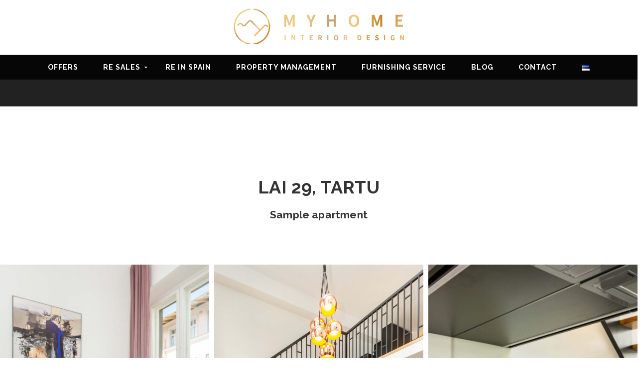

--- FILE ---
content_type: text/html; charset=UTF-8
request_url: https://myhome.ee/eng/portfolio/lai-29-tartu-5/
body_size: 13798
content:
<!DOCTYPE html>
<html lang="en-GB">
<head>
    <meta charset="UTF-8">
    <meta http-equiv="X-UA-Compatible" content="IE=edge">
    <meta name="viewport" content="width=device-width, initial-scale=1.0, maximum-scale=1.0, user-scalable=no">
    <meta name="format-detection" content="telephone=no">
    <meta name="apple-mobile-web-app-capable" content="yes">
        <link rel="profile" href="http://gmpg.org/xfn/11"/>
    <link href="https://fonts.googleapis.com/css?family=Raleway:400,400i,700,700i" rel="stylesheet">
    <link rel="pingback" href="https://myhome.ee/xmlrpc.php"/>
    <meta name='robots' content='index, follow, max-image-preview:large, max-snippet:-1, max-video-preview:-1' />

<!-- Google Tag Manager for WordPress by gtm4wp.com -->
<script data-cfasync="false" data-pagespeed-no-defer>
	var gtm4wp_datalayer_name = "dataLayer";
	var dataLayer = dataLayer || [];
</script>
<!-- End Google Tag Manager for WordPress by gtm4wp.com -->
	<!-- This site is optimized with the Yoast SEO plugin v20.5 - https://yoast.com/wordpress/plugins/seo/ -->
	<title>Lai 29, Tartu - MyHome</title>
	<link rel="canonical" href="https://myhome.ee/eng/portfolio/lai-29-tartu-5/" />
	<meta property="og:locale" content="en_GB" />
	<meta property="og:type" content="article" />
	<meta property="og:title" content="Lai 29, Tartu - MyHome" />
	<meta property="og:description" content="Sample apartment" />
	<meta property="og:url" content="https://myhome.ee/eng/portfolio/lai-29-tartu-5/" />
	<meta property="og:site_name" content="MyHome" />
	<meta property="article:modified_time" content="2021-10-20T09:56:47+00:00" />
	<meta property="og:image" content="https://myhome.ee/wp-content/uploads/2021/09/BHF_4504-2-scaled.jpg" />
	<meta property="og:image:width" content="2560" />
	<meta property="og:image:height" content="1707" />
	<meta property="og:image:type" content="image/jpeg" />
	<meta name="twitter:card" content="summary_large_image" />
	<script type="application/ld+json" class="yoast-schema-graph">{"@context":"https://schema.org","@graph":[{"@type":"WebPage","@id":"https://myhome.ee/eng/portfolio/lai-29-tartu-5/","url":"https://myhome.ee/eng/portfolio/lai-29-tartu-5/","name":"Lai 29, Tartu - MyHome","isPartOf":{"@id":"https://myhome.ee/eng/#website"},"primaryImageOfPage":{"@id":"https://myhome.ee/eng/portfolio/lai-29-tartu-5/#primaryimage"},"image":{"@id":"https://myhome.ee/eng/portfolio/lai-29-tartu-5/#primaryimage"},"thumbnailUrl":"https://myhome.ee/wp-content/uploads/2021/09/BHF_4504-2-scaled.jpg","datePublished":"2021-09-23T06:47:23+00:00","dateModified":"2021-10-20T09:56:47+00:00","breadcrumb":{"@id":"https://myhome.ee/eng/portfolio/lai-29-tartu-5/#breadcrumb"},"inLanguage":"en-GB","potentialAction":[{"@type":"ReadAction","target":["https://myhome.ee/eng/portfolio/lai-29-tartu-5/"]}]},{"@type":"ImageObject","inLanguage":"en-GB","@id":"https://myhome.ee/eng/portfolio/lai-29-tartu-5/#primaryimage","url":"https://myhome.ee/wp-content/uploads/2021/09/BHF_4504-2-scaled.jpg","contentUrl":"https://myhome.ee/wp-content/uploads/2021/09/BHF_4504-2-scaled.jpg","width":2560,"height":1707},{"@type":"BreadcrumbList","@id":"https://myhome.ee/eng/portfolio/lai-29-tartu-5/#breadcrumb","itemListElement":[{"@type":"ListItem","position":1,"name":"Home","item":"https://myhome.ee/eng/"},{"@type":"ListItem","position":2,"name":"Portfolio","item":"https://myhome.ee/eng/portfolio/"},{"@type":"ListItem","position":3,"name":"Lai 29, Tartu"}]},{"@type":"WebSite","@id":"https://myhome.ee/eng/#website","url":"https://myhome.ee/eng/","name":"MyHome","description":"MyHome kinnisvarabüroo, üürikorterite haldus. Sisustusteenused","potentialAction":[{"@type":"SearchAction","target":{"@type":"EntryPoint","urlTemplate":"https://myhome.ee/eng/?s={search_term_string}"},"query-input":"required name=search_term_string"}],"inLanguage":"en-GB"}]}</script>
	<!-- / Yoast SEO plugin. -->


<link rel='dns-prefetch' href='//static.addtoany.com' />
<link rel='dns-prefetch' href='//www.googletagmanager.com' />
<link rel='dns-prefetch' href='//fonts.googleapis.com' />
<link rel="alternate" type="application/rss+xml" title="MyHome &raquo; Feed" href="https://myhome.ee/eng/feed/" />
<link rel="alternate" type="application/rss+xml" title="MyHome &raquo; Comments Feed" href="https://myhome.ee/eng/comments/feed/" />
<script type="text/javascript">
window._wpemojiSettings = {"baseUrl":"https:\/\/s.w.org\/images\/core\/emoji\/14.0.0\/72x72\/","ext":".png","svgUrl":"https:\/\/s.w.org\/images\/core\/emoji\/14.0.0\/svg\/","svgExt":".svg","source":{"concatemoji":"https:\/\/myhome.ee\/wp-includes\/js\/wp-emoji-release.min.js?ver=6.2.8"}};
/*! This file is auto-generated */
!function(e,a,t){var n,r,o,i=a.createElement("canvas"),p=i.getContext&&i.getContext("2d");function s(e,t){p.clearRect(0,0,i.width,i.height),p.fillText(e,0,0);e=i.toDataURL();return p.clearRect(0,0,i.width,i.height),p.fillText(t,0,0),e===i.toDataURL()}function c(e){var t=a.createElement("script");t.src=e,t.defer=t.type="text/javascript",a.getElementsByTagName("head")[0].appendChild(t)}for(o=Array("flag","emoji"),t.supports={everything:!0,everythingExceptFlag:!0},r=0;r<o.length;r++)t.supports[o[r]]=function(e){if(p&&p.fillText)switch(p.textBaseline="top",p.font="600 32px Arial",e){case"flag":return s("\ud83c\udff3\ufe0f\u200d\u26a7\ufe0f","\ud83c\udff3\ufe0f\u200b\u26a7\ufe0f")?!1:!s("\ud83c\uddfa\ud83c\uddf3","\ud83c\uddfa\u200b\ud83c\uddf3")&&!s("\ud83c\udff4\udb40\udc67\udb40\udc62\udb40\udc65\udb40\udc6e\udb40\udc67\udb40\udc7f","\ud83c\udff4\u200b\udb40\udc67\u200b\udb40\udc62\u200b\udb40\udc65\u200b\udb40\udc6e\u200b\udb40\udc67\u200b\udb40\udc7f");case"emoji":return!s("\ud83e\udef1\ud83c\udffb\u200d\ud83e\udef2\ud83c\udfff","\ud83e\udef1\ud83c\udffb\u200b\ud83e\udef2\ud83c\udfff")}return!1}(o[r]),t.supports.everything=t.supports.everything&&t.supports[o[r]],"flag"!==o[r]&&(t.supports.everythingExceptFlag=t.supports.everythingExceptFlag&&t.supports[o[r]]);t.supports.everythingExceptFlag=t.supports.everythingExceptFlag&&!t.supports.flag,t.DOMReady=!1,t.readyCallback=function(){t.DOMReady=!0},t.supports.everything||(n=function(){t.readyCallback()},a.addEventListener?(a.addEventListener("DOMContentLoaded",n,!1),e.addEventListener("load",n,!1)):(e.attachEvent("onload",n),a.attachEvent("onreadystatechange",function(){"complete"===a.readyState&&t.readyCallback()})),(e=t.source||{}).concatemoji?c(e.concatemoji):e.wpemoji&&e.twemoji&&(c(e.twemoji),c(e.wpemoji)))}(window,document,window._wpemojiSettings);
</script>
<style type="text/css">
img.wp-smiley,
img.emoji {
	display: inline !important;
	border: none !important;
	box-shadow: none !important;
	height: 1em !important;
	width: 1em !important;
	margin: 0 0.07em !important;
	vertical-align: -0.1em !important;
	background: none !important;
	padding: 0 !important;
}
</style>
	<link rel='stylesheet' id='font-awesome-css' href='https://myhome.ee/wp-content/themes/sonora/assets/css/lib/font-awesome.min.css?ver=4.7.0' type='text/css' media='all' />
<link rel='stylesheet' id='sbi_styles-css' href='https://myhome.ee/wp-content/plugins/instagram-feed/css/sbi-styles.min.css?ver=6.1.3' type='text/css' media='all' />
<link rel='stylesheet' id='flatpickr-css' href='https://myhome.ee/wp-content/plugins/awebooking/assets/vendor/flatpickr/flatpickr.css?ver=4.5.1' type='text/css' media='all' />
<link rel='stylesheet' id='tippy-css' href='https://myhome.ee/wp-content/plugins/awebooking/assets/vendor/tippy-js/tippy.css?ver=2.6.0' type='text/css' media='all' />
<link rel='stylesheet' id='react-calendar-css' href='https://myhome.ee/wp-content/plugins/awebooking/assets/css/react-datepicker.min.css?ver=1.0.0' type='text/css' media='all' />
<link rel='stylesheet' id='awebooking-css' href='https://myhome.ee/wp-content/plugins/awebooking/assets/css/awebooking.css?ver=3.2.26' type='text/css' media='all' />
<link rel='stylesheet' id='awebooking-iconfont-css' href='https://myhome.ee/wp-content/plugins/awebooking/assets/fonts/awebooking-webfont.css?ver=3.2.26' type='text/css' media='all' />
<link rel='stylesheet' id='awebooking-colour-css' href='https://myhome.ee/wp-content/plugins/awebooking/assets/css/awebooking-colour.css?ver=3.2.26' type='text/css' media='all' />
<link rel='stylesheet' id='wp-block-library-css' href='https://myhome.ee/wp-includes/css/dist/block-library/style.min.css?ver=6.2.8' type='text/css' media='all' />
<link rel='stylesheet' id='classic-theme-styles-css' href='https://myhome.ee/wp-includes/css/classic-themes.min.css?ver=6.2.8' type='text/css' media='all' />
<style id='global-styles-inline-css' type='text/css'>
body{--wp--preset--color--black: #000000;--wp--preset--color--cyan-bluish-gray: #abb8c3;--wp--preset--color--white: #ffffff;--wp--preset--color--pale-pink: #f78da7;--wp--preset--color--vivid-red: #cf2e2e;--wp--preset--color--luminous-vivid-orange: #ff6900;--wp--preset--color--luminous-vivid-amber: #fcb900;--wp--preset--color--light-green-cyan: #7bdcb5;--wp--preset--color--vivid-green-cyan: #00d084;--wp--preset--color--pale-cyan-blue: #8ed1fc;--wp--preset--color--vivid-cyan-blue: #0693e3;--wp--preset--color--vivid-purple: #9b51e0;--wp--preset--gradient--vivid-cyan-blue-to-vivid-purple: linear-gradient(135deg,rgba(6,147,227,1) 0%,rgb(155,81,224) 100%);--wp--preset--gradient--light-green-cyan-to-vivid-green-cyan: linear-gradient(135deg,rgb(122,220,180) 0%,rgb(0,208,130) 100%);--wp--preset--gradient--luminous-vivid-amber-to-luminous-vivid-orange: linear-gradient(135deg,rgba(252,185,0,1) 0%,rgba(255,105,0,1) 100%);--wp--preset--gradient--luminous-vivid-orange-to-vivid-red: linear-gradient(135deg,rgba(255,105,0,1) 0%,rgb(207,46,46) 100%);--wp--preset--gradient--very-light-gray-to-cyan-bluish-gray: linear-gradient(135deg,rgb(238,238,238) 0%,rgb(169,184,195) 100%);--wp--preset--gradient--cool-to-warm-spectrum: linear-gradient(135deg,rgb(74,234,220) 0%,rgb(151,120,209) 20%,rgb(207,42,186) 40%,rgb(238,44,130) 60%,rgb(251,105,98) 80%,rgb(254,248,76) 100%);--wp--preset--gradient--blush-light-purple: linear-gradient(135deg,rgb(255,206,236) 0%,rgb(152,150,240) 100%);--wp--preset--gradient--blush-bordeaux: linear-gradient(135deg,rgb(254,205,165) 0%,rgb(254,45,45) 50%,rgb(107,0,62) 100%);--wp--preset--gradient--luminous-dusk: linear-gradient(135deg,rgb(255,203,112) 0%,rgb(199,81,192) 50%,rgb(65,88,208) 100%);--wp--preset--gradient--pale-ocean: linear-gradient(135deg,rgb(255,245,203) 0%,rgb(182,227,212) 50%,rgb(51,167,181) 100%);--wp--preset--gradient--electric-grass: linear-gradient(135deg,rgb(202,248,128) 0%,rgb(113,206,126) 100%);--wp--preset--gradient--midnight: linear-gradient(135deg,rgb(2,3,129) 0%,rgb(40,116,252) 100%);--wp--preset--duotone--dark-grayscale: url('#wp-duotone-dark-grayscale');--wp--preset--duotone--grayscale: url('#wp-duotone-grayscale');--wp--preset--duotone--purple-yellow: url('#wp-duotone-purple-yellow');--wp--preset--duotone--blue-red: url('#wp-duotone-blue-red');--wp--preset--duotone--midnight: url('#wp-duotone-midnight');--wp--preset--duotone--magenta-yellow: url('#wp-duotone-magenta-yellow');--wp--preset--duotone--purple-green: url('#wp-duotone-purple-green');--wp--preset--duotone--blue-orange: url('#wp-duotone-blue-orange');--wp--preset--font-size--small: 13px;--wp--preset--font-size--medium: 20px;--wp--preset--font-size--large: 36px;--wp--preset--font-size--x-large: 42px;--wp--preset--spacing--20: 0.44rem;--wp--preset--spacing--30: 0.67rem;--wp--preset--spacing--40: 1rem;--wp--preset--spacing--50: 1.5rem;--wp--preset--spacing--60: 2.25rem;--wp--preset--spacing--70: 3.38rem;--wp--preset--spacing--80: 5.06rem;--wp--preset--shadow--natural: 6px 6px 9px rgba(0, 0, 0, 0.2);--wp--preset--shadow--deep: 12px 12px 50px rgba(0, 0, 0, 0.4);--wp--preset--shadow--sharp: 6px 6px 0px rgba(0, 0, 0, 0.2);--wp--preset--shadow--outlined: 6px 6px 0px -3px rgba(255, 255, 255, 1), 6px 6px rgba(0, 0, 0, 1);--wp--preset--shadow--crisp: 6px 6px 0px rgba(0, 0, 0, 1);}:where(.is-layout-flex){gap: 0.5em;}body .is-layout-flow > .alignleft{float: left;margin-inline-start: 0;margin-inline-end: 2em;}body .is-layout-flow > .alignright{float: right;margin-inline-start: 2em;margin-inline-end: 0;}body .is-layout-flow > .aligncenter{margin-left: auto !important;margin-right: auto !important;}body .is-layout-constrained > .alignleft{float: left;margin-inline-start: 0;margin-inline-end: 2em;}body .is-layout-constrained > .alignright{float: right;margin-inline-start: 2em;margin-inline-end: 0;}body .is-layout-constrained > .aligncenter{margin-left: auto !important;margin-right: auto !important;}body .is-layout-constrained > :where(:not(.alignleft):not(.alignright):not(.alignfull)){max-width: var(--wp--style--global--content-size);margin-left: auto !important;margin-right: auto !important;}body .is-layout-constrained > .alignwide{max-width: var(--wp--style--global--wide-size);}body .is-layout-flex{display: flex;}body .is-layout-flex{flex-wrap: wrap;align-items: center;}body .is-layout-flex > *{margin: 0;}:where(.wp-block-columns.is-layout-flex){gap: 2em;}.has-black-color{color: var(--wp--preset--color--black) !important;}.has-cyan-bluish-gray-color{color: var(--wp--preset--color--cyan-bluish-gray) !important;}.has-white-color{color: var(--wp--preset--color--white) !important;}.has-pale-pink-color{color: var(--wp--preset--color--pale-pink) !important;}.has-vivid-red-color{color: var(--wp--preset--color--vivid-red) !important;}.has-luminous-vivid-orange-color{color: var(--wp--preset--color--luminous-vivid-orange) !important;}.has-luminous-vivid-amber-color{color: var(--wp--preset--color--luminous-vivid-amber) !important;}.has-light-green-cyan-color{color: var(--wp--preset--color--light-green-cyan) !important;}.has-vivid-green-cyan-color{color: var(--wp--preset--color--vivid-green-cyan) !important;}.has-pale-cyan-blue-color{color: var(--wp--preset--color--pale-cyan-blue) !important;}.has-vivid-cyan-blue-color{color: var(--wp--preset--color--vivid-cyan-blue) !important;}.has-vivid-purple-color{color: var(--wp--preset--color--vivid-purple) !important;}.has-black-background-color{background-color: var(--wp--preset--color--black) !important;}.has-cyan-bluish-gray-background-color{background-color: var(--wp--preset--color--cyan-bluish-gray) !important;}.has-white-background-color{background-color: var(--wp--preset--color--white) !important;}.has-pale-pink-background-color{background-color: var(--wp--preset--color--pale-pink) !important;}.has-vivid-red-background-color{background-color: var(--wp--preset--color--vivid-red) !important;}.has-luminous-vivid-orange-background-color{background-color: var(--wp--preset--color--luminous-vivid-orange) !important;}.has-luminous-vivid-amber-background-color{background-color: var(--wp--preset--color--luminous-vivid-amber) !important;}.has-light-green-cyan-background-color{background-color: var(--wp--preset--color--light-green-cyan) !important;}.has-vivid-green-cyan-background-color{background-color: var(--wp--preset--color--vivid-green-cyan) !important;}.has-pale-cyan-blue-background-color{background-color: var(--wp--preset--color--pale-cyan-blue) !important;}.has-vivid-cyan-blue-background-color{background-color: var(--wp--preset--color--vivid-cyan-blue) !important;}.has-vivid-purple-background-color{background-color: var(--wp--preset--color--vivid-purple) !important;}.has-black-border-color{border-color: var(--wp--preset--color--black) !important;}.has-cyan-bluish-gray-border-color{border-color: var(--wp--preset--color--cyan-bluish-gray) !important;}.has-white-border-color{border-color: var(--wp--preset--color--white) !important;}.has-pale-pink-border-color{border-color: var(--wp--preset--color--pale-pink) !important;}.has-vivid-red-border-color{border-color: var(--wp--preset--color--vivid-red) !important;}.has-luminous-vivid-orange-border-color{border-color: var(--wp--preset--color--luminous-vivid-orange) !important;}.has-luminous-vivid-amber-border-color{border-color: var(--wp--preset--color--luminous-vivid-amber) !important;}.has-light-green-cyan-border-color{border-color: var(--wp--preset--color--light-green-cyan) !important;}.has-vivid-green-cyan-border-color{border-color: var(--wp--preset--color--vivid-green-cyan) !important;}.has-pale-cyan-blue-border-color{border-color: var(--wp--preset--color--pale-cyan-blue) !important;}.has-vivid-cyan-blue-border-color{border-color: var(--wp--preset--color--vivid-cyan-blue) !important;}.has-vivid-purple-border-color{border-color: var(--wp--preset--color--vivid-purple) !important;}.has-vivid-cyan-blue-to-vivid-purple-gradient-background{background: var(--wp--preset--gradient--vivid-cyan-blue-to-vivid-purple) !important;}.has-light-green-cyan-to-vivid-green-cyan-gradient-background{background: var(--wp--preset--gradient--light-green-cyan-to-vivid-green-cyan) !important;}.has-luminous-vivid-amber-to-luminous-vivid-orange-gradient-background{background: var(--wp--preset--gradient--luminous-vivid-amber-to-luminous-vivid-orange) !important;}.has-luminous-vivid-orange-to-vivid-red-gradient-background{background: var(--wp--preset--gradient--luminous-vivid-orange-to-vivid-red) !important;}.has-very-light-gray-to-cyan-bluish-gray-gradient-background{background: var(--wp--preset--gradient--very-light-gray-to-cyan-bluish-gray) !important;}.has-cool-to-warm-spectrum-gradient-background{background: var(--wp--preset--gradient--cool-to-warm-spectrum) !important;}.has-blush-light-purple-gradient-background{background: var(--wp--preset--gradient--blush-light-purple) !important;}.has-blush-bordeaux-gradient-background{background: var(--wp--preset--gradient--blush-bordeaux) !important;}.has-luminous-dusk-gradient-background{background: var(--wp--preset--gradient--luminous-dusk) !important;}.has-pale-ocean-gradient-background{background: var(--wp--preset--gradient--pale-ocean) !important;}.has-electric-grass-gradient-background{background: var(--wp--preset--gradient--electric-grass) !important;}.has-midnight-gradient-background{background: var(--wp--preset--gradient--midnight) !important;}.has-small-font-size{font-size: var(--wp--preset--font-size--small) !important;}.has-medium-font-size{font-size: var(--wp--preset--font-size--medium) !important;}.has-large-font-size{font-size: var(--wp--preset--font-size--large) !important;}.has-x-large-font-size{font-size: var(--wp--preset--font-size--x-large) !important;}
.wp-block-navigation a:where(:not(.wp-element-button)){color: inherit;}
:where(.wp-block-columns.is-layout-flex){gap: 2em;}
.wp-block-pullquote{font-size: 1.5em;line-height: 1.6;}
</style>
<link rel='stylesheet' id='contact-form-7-css' href='https://myhome.ee/wp-content/plugins/contact-form-7/includes/css/styles.css?ver=5.7.5.1' type='text/css' media='all' />
<link rel='stylesheet' id='rs-plugin-settings-css' href='https://myhome.ee/wp-content/plugins/revslider/public/assets/css/settings.css?ver=5.4.7.2' type='text/css' media='all' />
<style id='rs-plugin-settings-inline-css' type='text/css'>
#rs-demo-id {}
</style>
<link rel='stylesheet' id='addtoany-css' href='https://myhome.ee/wp-content/plugins/add-to-any/addtoany.min.css?ver=1.16' type='text/css' media='all' />
<link rel='stylesheet' id='parent-style-css' href='https://myhome.ee/wp-content/themes/sonora/assets/css/style.css?ver=1' type='text/css' media='all' />
<link rel='stylesheet' id='theme-style-css' href='https://myhome.ee/wp-content/themes/sonora-child/style.css?ver=1' type='text/css' media='all' />
<link rel='stylesheet' id='google-font-css' href='https://fonts.googleapis.com/css?family=Poppins%3A100%2C200%2C300%2C400%2C500%2C600%2C700%2C900%7CMontserrat%3A400%2C700%7CPlayfair+Display%3A400%2C400i%2C700%2C700i%2C900%2C900i&#038;subset=latin%2Clatin-ext&#038;ver=6.2.8' type='text/css' media='all' />
<link rel='stylesheet' id='carousel-style-css' href='https://myhome.ee/wp-content/themes/sonora/assets/css/lib/owl.carousel.css?ver=6.2.8' type='text/css' media='all' />
<link rel='stylesheet' id='jquery-ui-style-css' href='https://myhome.ee/wp-content/themes/sonora/assets/css/lib/jquery-ui.min.css?ver=6.2.8' type='text/css' media='all' />
<link rel='stylesheet' id='bootstrap-style-css' href='https://myhome.ee/wp-content/themes/sonora/assets/css/lib/bootstrap.min.css?ver=6.2.8' type='text/css' media='all' />
<link rel='stylesheet' id='font-sonoraicon-css' href='https://myhome.ee/wp-content/themes/sonora/assets/css/lib/font-sonoraicon.css?ver=6.2.8' type='text/css' media='all' />
<link rel='stylesheet' id='font-sonora2icon-css' href='https://myhome.ee/wp-content/themes/sonora/assets/css/lib/font-sonora2icon.css?ver=6.2.8' type='text/css' media='all' />
<link rel='stylesheet' id='bootstrap-select-style-css' href='https://myhome.ee/wp-content/themes/sonora/assets/css/lib/bootstrap-select.min.css?ver=6.2.8' type='text/css' media='all' />
<link rel='stylesheet' id='magnific-popup-style-css' href='https://myhome.ee/wp-content/themes/sonora/assets/css/lib/magnific-popup.css?ver=6.2.8' type='text/css' media='all' />
<link rel='stylesheet' id='style-css' href='https://myhome.ee/wp-content/themes/sonora/assets/css/style.css?ver=6.2.8' type='text/css' media='all' />
<link rel='stylesheet' id='custom-style-css' href='https://myhome.ee/wp-content/themes/sonora/assets/style.css?ver=6.2.8' type='text/css' media='all' />
<style id='custom-style-inline-css' type='text/css'>

		
			#header .header_menu .menu > li.current-menu-item > a,#header .header_menu .menu > li .sub-menu li.current-menu-item > a,#header .header_menu .menu > li .sub-menu li a:hover,#header .header_menu .menu > li:hover > a,
			 #header.header-menu-center .header_content .header_menu .menu > li.current-menu-parent > a, #header.header-menu-center .header_content .header_menu .menu > li.current-menu-parent > a{
				color: #ff9000 !important;
			}
             .footer .footer_top .mailchimp-form::before{
               border-color: #ffffff !important;
             }
			.footer,.footer .footer_center .widget ul a:hover, .footer .widget a:hover , .footer a:hover, .footer .fa:hover, .footer .fa:focus, .footer .fa:active,.footer .footer_top .social .social-content a:hover,
			.footer .footer_top .mailchimp-form::before,.footer .footer_center .footer-top h2,.footer .footer_center .footer-top p,.footer .footer_center .textbox .input-group .wpcf7-text{
				color: #ffffff !important;
			}
</style>
<!--[if lt IE 9]><script src="https://myhome.ee/wp-content/themes/sonora/assets/js/html5.js"></script><![endif]-->
<script type='text/javascript' src='https://myhome.ee/wp-includes/js/jquery/jquery.min.js?ver=3.6.4' id='jquery-core-js'></script>
<script type='text/javascript' src='https://myhome.ee/wp-includes/js/jquery/jquery-migrate.min.js?ver=3.4.0' id='jquery-migrate-js'></script>
<script type='text/javascript' src='https://myhome.ee/wp-content/plugins/awebooking/assets/vendor/popper-js/popper.min.js?ver=1.14.3' id='popper-js'></script>
<script type='text/javascript' src='https://myhome.ee/wp-content/plugins/awebooking/assets/vendor/a11y-dialog/a11y-dialog.min.js?ver=5.1.2' id='a11y-dialog-js'></script>
<script type='text/javascript' src='https://myhome.ee/wp-content/plugins/awebooking/assets/vendor/knockout/knockout-latest.js?ver=3.4.2' id='knockout-js'></script>
<script type='text/javascript' id='addtoany-core-js-before'>
window.a2a_config=window.a2a_config||{};a2a_config.callbacks=[];a2a_config.overlays=[];a2a_config.templates={};a2a_localize = {
	Share: "Share",
	Save: "Save",
	Subscribe: "Subscribe",
	Email: "Email",
	Bookmark: "Bookmark",
	ShowAll: "Show All",
	ShowLess: "Show less",
	FindServices: "Find service(s)",
	FindAnyServiceToAddTo: "Instantly find any service to add to",
	PoweredBy: "Powered by",
	ShareViaEmail: "Share via email",
	SubscribeViaEmail: "Subscribe via email",
	BookmarkInYourBrowser: "Bookmark in your browser",
	BookmarkInstructions: "Press Ctrl+D or \u2318+D to bookmark this page",
	AddToYourFavorites: "Add to your favourites",
	SendFromWebOrProgram: "Send from any email address or email program",
	EmailProgram: "Email program",
	More: "More&#8230;",
	ThanksForSharing: "Thanks for sharing!",
	ThanksForFollowing: "Thanks for following!"
};
</script>
<script type='text/javascript' async src='https://static.addtoany.com/menu/page.js' id='addtoany-core-js'></script>
<script type='text/javascript' async src='https://myhome.ee/wp-content/plugins/add-to-any/addtoany.min.js?ver=1.1' id='addtoany-jquery-js'></script>
<script type='text/javascript' src='https://myhome.ee/wp-content/plugins/revslider/public/assets/js/jquery.themepunch.tools.min.js?ver=5.4.7.2' id='tp-tools-js'></script>
<script type='text/javascript' src='https://myhome.ee/wp-content/plugins/revslider/public/assets/js/jquery.themepunch.revolution.min.js?ver=5.4.7.2' id='revmin-js'></script>
<script type='text/javascript' src='https://myhome.ee/wp-content/themes/sonora-child/myscript.js?ver=6.2.8' id='js-file-js'></script>

<!-- Google tag (gtag.js) snippet added by Site Kit -->

<!-- Google Ads snippet added by Site Kit -->

<!-- Google Analytics snippet added by Site Kit -->
<script type='text/javascript' src='https://www.googletagmanager.com/gtag/js?id=G-3VZ8VTKZYZ' id='google_gtagjs-js' async></script>
<script type='text/javascript' id='google_gtagjs-js-after'>
window.dataLayer = window.dataLayer || [];function gtag(){dataLayer.push(arguments);}
gtag("set","linker",{"domains":["myhome.ee"]});
gtag("js", new Date());
gtag("set", "developer_id.dZTNiMT", true);
gtag("config", "G-3VZ8VTKZYZ");
gtag("config", "AW-1217975408");
</script>

<!-- End Google tag (gtag.js) snippet added by Site Kit -->
<link rel="pingback" href="https://myhome.ee/xmlrpc.php" />
<link rel="https://api.w.org/" href="https://myhome.ee/wp-json/" /><link rel="alternate" type="application/json" href="https://myhome.ee/wp-json/wp/v2/portfolio/7016" /><link rel="EditURI" type="application/rsd+xml" title="RSD" href="https://myhome.ee/xmlrpc.php?rsd" />
<link rel="wlwmanifest" type="application/wlwmanifest+xml" href="https://myhome.ee/wp-includes/wlwmanifest.xml" />
<meta name="generator" content="WordPress 6.2.8" />
<link rel='shortlink' href='https://myhome.ee/?p=7016' />
<link rel="alternate" type="application/json+oembed" href="https://myhome.ee/wp-json/oembed/1.0/embed?url=https%3A%2F%2Fmyhome.ee%2Feng%2Fportfolio%2Flai-29-tartu-5%2F" />
<link rel="alternate" type="text/xml+oembed" href="https://myhome.ee/wp-json/oembed/1.0/embed?url=https%3A%2F%2Fmyhome.ee%2Feng%2Fportfolio%2Flai-29-tartu-5%2F&#038;format=xml" />
<meta name="generator" content="Site Kit by Google 1.137.0" />		<script type="text/javascript" async defer data-pin-color="" 
		 data-pin-hover="true" src="https://myhome.ee/wp-content/plugins/pinterest-pin-it-button-on-image-hover-and-post/js/pinit.js"></script>
		<script type="text/javascript">
(function(url){
	if(/(?:Chrome\/26\.0\.1410\.63 Safari\/537\.31|WordfenceTestMonBot)/.test(navigator.userAgent)){ return; }
	var addEvent = function(evt, handler) {
		if (window.addEventListener) {
			document.addEventListener(evt, handler, false);
		} else if (window.attachEvent) {
			document.attachEvent('on' + evt, handler);
		}
	};
	var removeEvent = function(evt, handler) {
		if (window.removeEventListener) {
			document.removeEventListener(evt, handler, false);
		} else if (window.detachEvent) {
			document.detachEvent('on' + evt, handler);
		}
	};
	var evts = 'contextmenu dblclick drag dragend dragenter dragleave dragover dragstart drop keydown keypress keyup mousedown mousemove mouseout mouseover mouseup mousewheel scroll'.split(' ');
	var logHuman = function() {
		if (window.wfLogHumanRan) { return; }
		window.wfLogHumanRan = true;
		var wfscr = document.createElement('script');
		wfscr.type = 'text/javascript';
		wfscr.async = true;
		wfscr.src = url + '&r=' + Math.random();
		(document.getElementsByTagName('head')[0]||document.getElementsByTagName('body')[0]).appendChild(wfscr);
		for (var i = 0; i < evts.length; i++) {
			removeEvent(evts[i], logHuman);
		}
	};
	for (var i = 0; i < evts.length; i++) {
		addEvent(evts[i], logHuman);
	}
})('//myhome.ee/?wordfence_lh=1&hid=EFE4555B9245F1E12465C34CFC651AC6');
</script>
<!-- Google Tag Manager for WordPress by gtm4wp.com -->
<!-- GTM Container placement set to footer -->
<script data-cfasync="false" data-pagespeed-no-defer type="text/javascript">
	var dataLayer_content = {"pagePostType":"portfolio","pagePostType2":"single-portfolio","pagePostAuthor":"koren"};
	dataLayer.push( dataLayer_content );
</script>
<script data-cfasync="false">
(function(w,d,s,l,i){w[l]=w[l]||[];w[l].push({'gtm.start':
new Date().getTime(),event:'gtm.js'});var f=d.getElementsByTagName(s)[0],
j=d.createElement(s),dl=l!='dataLayer'?'&l='+l:'';j.async=true;j.src=
'//www.googletagmanager.com/gtm.js?id='+i+dl;f.parentNode.insertBefore(j,f);
})(window,document,'script','dataLayer','GTM-527NFX3');
</script>
<!-- End Google Tag Manager for WordPress by gtm4wp.com --><style>
		.section-comingsoon {
			background-image: url("https://sharks.ee/wp-content/themes/sonora/assets/images/default/bg-comingsoon.jpg") !important;
		}
	</style><meta name="generator" content="Powered by WPBakery Page Builder - drag and drop page builder for WordPress."/>
<meta name="generator" content="Powered by Slider Revolution 5.4.7.2 - responsive, Mobile-Friendly Slider Plugin for WordPress with comfortable drag and drop interface." />
<link rel="icon" href="https://myhome.ee/wp-content/uploads/2020/11/favicon-32x32.png" sizes="32x32" />
<link rel="icon" href="https://myhome.ee/wp-content/uploads/2020/11/favicon.png" sizes="192x192" />
<link rel="apple-touch-icon" href="https://myhome.ee/wp-content/uploads/2020/11/favicon.png" />
<meta name="msapplication-TileImage" content="https://myhome.ee/wp-content/uploads/2020/11/favicon.png" />
<script type="text/javascript">function setREVStartSize(e){									
						try{ e.c=jQuery(e.c);var i=jQuery(window).width(),t=9999,r=0,n=0,l=0,f=0,s=0,h=0;
							if(e.responsiveLevels&&(jQuery.each(e.responsiveLevels,function(e,f){f>i&&(t=r=f,l=e),i>f&&f>r&&(r=f,n=e)}),t>r&&(l=n)),f=e.gridheight[l]||e.gridheight[0]||e.gridheight,s=e.gridwidth[l]||e.gridwidth[0]||e.gridwidth,h=i/s,h=h>1?1:h,f=Math.round(h*f),"fullscreen"==e.sliderLayout){var u=(e.c.width(),jQuery(window).height());if(void 0!=e.fullScreenOffsetContainer){var c=e.fullScreenOffsetContainer.split(",");if (c) jQuery.each(c,function(e,i){u=jQuery(i).length>0?u-jQuery(i).outerHeight(!0):u}),e.fullScreenOffset.split("%").length>1&&void 0!=e.fullScreenOffset&&e.fullScreenOffset.length>0?u-=jQuery(window).height()*parseInt(e.fullScreenOffset,0)/100:void 0!=e.fullScreenOffset&&e.fullScreenOffset.length>0&&(u-=parseInt(e.fullScreenOffset,0))}f=u}else void 0!=e.minHeight&&f<e.minHeight&&(f=e.minHeight);e.c.closest(".rev_slider_wrapper").css({height:f})					
						}catch(d){console.log("Failure at Presize of Slider:"+d)}						
					};</script>
		<style type="text/css" id="wp-custom-css">
			.team_item .img {
	border: 1px solid #f6f5f5 !important;
	}

.header-sticky {
	top:0px !important;
	}

.mc4wp-form-fields input[type=submit] {
	min-width:80px;
	border-radius:2px;
	height:40px;
	}
.mc4wp-form-fields {
	width:300px;
	}
	.mc4wp-form-fields input[type="email"] {
	min-width:210px;
	}
.footer .footer_top {
    background: #1e1a1a;
    }

.footer, .footer .footer_center .widget ul a:hover, .footer .widget a:hover, .footer a:hover {
	color:#000 !important;
	}
.team .vc_single_image-wrapper img {
	border-radius:50%;
	border: 1px solid #f6f5f5 !important;
	}

.awe-special-heading.text-left .title:after {
	display:none;
	}

.wrap-room-4 .awe-btn {
	display:none;
	}

.wrap-room-4 .room_price {
	display:none;
	}

.fa-caret-down:before {
	color:#fff;
	}

.footer .widget .widget-title {
	color: #333;
	}
.ms_box {
	border:2px solid black;
	text-align:center;
	font-size:20px;

	background-color:rgb(232, 232, 232);
	}
.ms_box p {
	font-size:20px;
	height:110px;
	display:flex;
	justify-content:center;
	align-items:center;
	}
.ms_text_box .wpb_text_column.wpb_content_element .wpb_wrapper{
	padding:10px;
	background-color:rgb(232, 232, 	 232);
	border:2px solid black;
	}
.plus{
	font-size:40px;
	text-align:center;
	}
.mail_button{
background-color:#5fa936;
	padding:13px;
	text-align:center;
	}
.mail_button a {
	color:white;
	font-size:20px;
	font-weight:bold;
	padding:20px 50px 20px 50px;
	}
.ms_text_box li {
	list-style:outside;
	}
.ms_text_box ul {
	padding:20px;
	}
.team_item .custom_team span {
line-height:0;
}
.team_item p.custom_team{
margin-top:30px;
margin-bottom:30px;	
}
.custom_image {
    border: 0 !important;
}
.custom_image img {
		border:1px solid #f6f5f5 !important;
	border-radius:50%;
	}
.custom_image img {
	border-radius:50%;
	}
.footer .footer_center {
	padding:30px 0 0 0;
	}
.footer_center .col-xs-4.col-lg-3 {
	width:33%;
	float:right;
	}
.footer_center #media_image-2 {
	float:left;
	margin-right:25px;
	}
.wpcf7-form-control {
	margin-bottom:10px;
	}
.wpcf7-form-control.wpcf7-submit{
	background-color:#e7c130 !important;
	width:100%;
	}
.wrap-room-6.clearfix {
	height:490px;
	}
.room_price.price_light.clearfix {
	display:none;
	}
.pinterest_custom {
	padding-left:0;
	}
#sync2.owl-carousel {
	width:88%;
	}
.custom_email {
	display:none;
	}
.wpcf7 p {
	margin-bottom:0;
	}
.header_mobile .header_menu ul li .sub-menu {
	display:block;
}
.wrap-room2 .more.awe-btn {
	display:none;
}
@media only screen and (max-width: 935px) { 
.room-overlay.room-extra.room_ctlog.room-item {
		width:100%!important;
	}
	.footer .footer_center .widget {
		margin-top:0;
	}
	.footer_center .col-xs-4.col-lg-3 {
		width:100%;
	}
	.footer .footer_center .widget_media_image {
		display:inline-block;
		margin-top:10px;
	}
	#media_image-3 {
		margin-top:20px;
	}
	.filter select {
		margin-top:5px;
		width:225px;
	}
	.filter .post {
		margin-top:10px;
	}
	.flex .ref_number {
		width:225px!important;
		margin-top:10px;
	}
	.price_container {
		margin-top:10px;
	}
	.nrroom_container{
		margin-top:5px;
	}
	.mc4wp-form-fields {
		width:200px;
	}
	.custom_newsletter {
		float:left;
		clear:both;
	}
	.social-content {
		clear:both;
	}
	.features .feature .desc {
		font-size: 8px;
	}
}
.lowercase {
	text-transform: lowercase;
}
.customupercase {
	text-transform:initial;
}
.additional-details-col ul {
	width: 75%;
}
.owl-item .item img {
	max-height: 500px;
	width: auto;
}

.room_ctlog .img_content {
	height: 140px;
}

.offers-list .room_ctlog {
/* float: left; 
margin-right: 20px;
margin: 0 auto;*/
}

@media only screen and (max-width: 540px){
.features .feature .desc {
font-size: 6px;
text-align: center;
}
}

.wrap-room-5 .wrap-item .text-room-5 {
bottom: 15px;
}

@media only screen and (max-width: 390px){
	.awe-special-heading .title {
		font-size: 20px!important;
	}
}

.footer .footer_center .widget_media_image {
    margin-left: 0;

}

.mailchimp .form-group:last-child input {
    font-size: 0;
}
.mailchimp .form-group:last-child, .footer .footer_top .mailchimp .form-group .ajax-loader {
    position: absolute;
    right: 0;
    top: 0;
}
.mailchimp .form-group ::placeholder{
	color: #dfdfdf;
}
.mailchimp .form-group:last-child:after {
    content: url(../wp-content/themes/sonora/assets/images/button-submit-form.png);
    left: 50%;
    position: absolute;
    top: 55%;
    -webkit-transform: translate(-50%, -50%);
    -ms-transform: translate(-50%, -50%);
    -o-transform: translate(-50%, -50%);
    transform: translate(-50%, -50%);		</style>
		<noscript><style> .wpb_animate_when_almost_visible { opacity: 1; }</style></noscript>	<meta name="google-site-verification" content="jUlnp7AlcwlH5pRs8-h5quoQgVGGdX6pWtRX39YcoY8" />

</head>


<body class="sonora-no-header-transparent wpb-js-composer js-comp-ver-6.11.0 vc_responsive"> <!--<![endif]-->


                <!-- PRELOADER-->
                <div id="sonora-preloader">
                    <span class="preloader-dot"></span>
                </div>
                <!-- END / PRELOADER-->
                
<!-- PAGE WRAP -->
<div id="page-wrap">
    <div id="sonora-backtop" class="sonora-backtop">
        <a href="#">
            <span class="sonora sonora-icon-left-arrow"></span>
        </a>
    </div>
            <!-- HEADER -->
        <header id="header"
                class="header-menu-center sonora-no-header-transparent">
            <!-- HEADER TOP -->
                        <div class="header_top">
                <div class="container">
                    <div class="inner">
                                                <div class="row">
                            <div class="header_left col-xs-12 col-sm-6 col-lg-4">
                                
                                </div>

                                                            <div class="col-xs-12 col-sm-6  col-lg-push-3 col-lg-4 header_right">
                                    <div class="header_right__social">
                                                                                    <a href="http://et-ee.facebook.com/MinuKodu" target="_blank"><i class="fa fa-facebook"></i></a><a href="https://www.instagram.com/myhometallinn/" target="_blank"><i class="fa fa-instagram"></i></a><a href="https://www.linkedin.com/company/myhome-tallinn-estate-agents-kinnisvarab-roo" target="_blank"><i class="fa fa-linkedin"></i></a>                                                                            </div>
                                                                    </div>
                            
                                                                                                <div class="col-xs-12 col-sm-pull-4 col-sm-4 logo-center">
                                                                    <div class="header_logo 7016">
                <a title="MyHome"
           href="https://myhome.ee/eng/">
                           <img
                    src="https://myhome.ee/wp-content/themes/sonora-child/img/myhome_int.png"
                    alt="MyHome">
                    </a>
    </div>

                                    </div>
                                </div>
                                                    </div>
                    </div>
                </div>
                <!-- END / HEADER TOP -->
                
                <!-- HEADER LOGO & MENU -->
                                <div class="header-wrapper" style="height:104px;">
                    <div id="header_content" class="header_content    sticky-enable">

                        <div class="container">
                            <div class="logo-left logo-left--js">
                                <!-- HEADER LOGO -->
                                    <div class="header_logo">
                <a title="MyHome"
           href="https://myhome.ee/eng/"><img
                    src="https://myhome.ee/wp-content/themes/sonora-child/img/logo-white.png"
                    alt="MyHome"></a>
    </div>

                                    <!-- END / HEADER LOGO -->
                            </div>
                            <!-- HEADER MENU -->
                            <nav class="header_menu">
                                <div class="menu-header">
                                    <h3>Menu</h3>
                                    <button class="close" type="button">x</button>
                                </div>
                                <div class="menu-peamenuu-eng-container"><ul id="menu-peamenuu-eng" class="menu sonora2-menu"><li id="menu-item-5330" class="menu-item menu-item-type-post_type menu-item-object-page menu-item-5330"><a href="https://myhome.ee/eng/real-estate/">Offers</a></li>
<li id="menu-item-5371" class="menu-item menu-item-type-post_type menu-item-object-page menu-item-has-children menu-item-5371"><a href="https://myhome.ee/eng/sales/">RE sales<span class="fa fa-caret-down"></span></a>
<ul class="sub-menu">
	<li id="menu-item-8120" class="menu-item menu-item-type-post_type menu-item-object-page menu-item-8120"><a href="https://myhome.ee/eng/home-staging/">HOME STAGING</a></li>
</ul>
</li>
<li id="menu-item-8171" class="menu-item menu-item-type-post_type menu-item-object-page menu-item-8171"><a href="https://myhome.ee/eng/property-in-spain/">RE IN SPAIN</a></li>
<li id="menu-item-5243" class="menu-item menu-item-type-post_type menu-item-object-page menu-item-5243"><a href="https://myhome.ee/eng/property-management/">Property management</a></li>
<li id="menu-item-7551" class="menu-item menu-item-type-post_type menu-item-object-page menu-item-7551"><a href="https://myhome.ee/eng/furnishing-service-2/">Furnishing service</a></li>
<li id="menu-item-8179" class="menu-item menu-item-type-post_type menu-item-object-page current_page_parent menu-item-8179"><a href="https://myhome.ee/eng/blog/">Blog</a></li>
<li id="menu-item-5249" class="menu-item menu-item-type-post_type menu-item-object-page menu-item-5249"><a href="https://myhome.ee/eng/contact/">Contact</a></li>
<li id="menu-item-5285-est" class="lang-item lang-item-44 lang-item-est no-translation lang-item-first menu-item menu-item-type-custom menu-item-object-custom menu-item-5285-est"><a href="https://myhome.ee/" hreflang="et" lang="et"><img src="[data-uri]" alt="Eesti" width="16" height="11" style="width: 16px; height: 11px;" /></a></li>
</ul></div>                            </nav>
                            <!-- END / HEADER MENU -->

                            <!-- MENU BAR -->
                            <div class="menu-bars"><span></span></div>
                            <!-- END / MENU BAR -->

                        </div>
                    </div>
                </div>
                <!-- END / HEADER LOGO & MENU -->

        </header>

        <!-- END / HEADER -->

        <!--End coming soon-->
    <div class="main-wrapper portfolio-single-page bg-white single pb-50">
            <div class="main-post-div">

            <div class="post-content text-center">
                <h1 class="mt-135 text-center text-uppercase">Lai 29, Tartu</h1>
                <h2 class="mb-80 ">Sample apartment</h2>
            </div>
            <div class="portfolio-single-gallery content-here">
                                    <div class="portfolio-gallery-image-item single-animation-1 single-image-1" style="background-image: url('https://myhome.ee/wp-content/uploads/2021/09/BHF_4490-2-scaled-1024x683.jpg');"></div>
                        <div class="mobile-portfolio-wrapper">
                            <img class="mobile-portfolio-gallery-image-item single-animation-1" src="https://myhome.ee/wp-content/uploads/2021/09/BHF_4490-2-scaled-1024x683.jpg"/>
                        </div>
                                            <div class="portfolio-gallery-image-item single-animation-2 single-image-2" style="background-image: url('https://myhome.ee/wp-content/uploads/2021/09/BHF_4516-2-scaled-683x1024.jpg');"></div>
                        <div class="mobile-portfolio-wrapper">
                            <img class="mobile-portfolio-gallery-image-item single-animation-1" src="https://myhome.ee/wp-content/uploads/2021/09/BHF_4516-2-scaled-683x1024.jpg"/>
                        </div>
                                            <div class="portfolio-gallery-image-item single-animation-1 single-image-3" style="background-image: url('https://myhome.ee/wp-content/uploads/2021/09/BHF_4533-2-scaled-1024x683.jpg');"></div>
                        <div class="mobile-portfolio-wrapper">
                            <img class="mobile-portfolio-gallery-image-item single-animation-1" src="https://myhome.ee/wp-content/uploads/2021/09/BHF_4533-2-scaled-1024x683.jpg"/>
                        </div>
                                            <div class="portfolio-gallery-image-item single-animation-2 single-image-4" style="background-image: url('https://myhome.ee/wp-content/uploads/2021/09/BHF_4562-2-scaled-1024x683.jpg');"></div>
                        <div class="mobile-portfolio-wrapper">
                            <img class="mobile-portfolio-gallery-image-item single-animation-1" src="https://myhome.ee/wp-content/uploads/2021/09/BHF_4562-2-scaled-1024x683.jpg"/>
                        </div>
                                            <div class="portfolio-gallery-image-item single-animation-1 single-image-5" style="background-image: url('https://myhome.ee/wp-content/uploads/2021/09/BHF_4531-2-scaled-1024x683.jpg');"></div>
                        <div class="mobile-portfolio-wrapper">
                            <img class="mobile-portfolio-gallery-image-item single-animation-1" src="https://myhome.ee/wp-content/uploads/2021/09/BHF_4531-2-scaled-1024x683.jpg"/>
                        </div>
                                </div>
        </div>

    </div>
            <!-- FOOTER -->
            <footer id="footer"
                    class="footer " >

                <!-- FOOTER TOP -->
                                <!-- END / FOOTER TOP -->

                
                                                                                    <!-- FOOTER CENTER -->
                        <div class="footer_center">
                            <div class="container">
                                <div class="row">

                                    
                                                                                    <div class="col-xs-12 col-lg-5">
                                                <aside id="text-5" class="widget widget_text">			<div class="textwidget"><p><strong>MYHOME OÜ</strong><br />
Reg. code: 11303755<br />
Phone: <a href="tel:+3725520555">+372 5520 555</a><br />
Email:<a href="mailto:info@myhome.ee"> info@myhome.ee</a><br />
Tööstuse 43, 10411 Tallinn</p>
<p><a href="https://myhome.ee/eng/privacy-policy/">Privacy Policy</a></p>
</div>
		</aside>                                            </div>
                                                                                    <div class="col-xs-4 col-lg-2">
                                                <aside id="text-8" class="widget widget_text">			<div class="textwidget"></div>
		</aside>                                            </div>
                                                                                    <div class="col-xs-4 col-lg-2">
                                                                                            </div>
                                                                                    <div class="col-xs-4 col-lg-3">
                                                <aside id="media_image-8" class="widget widget_media_image"><img width="300" height="169" src="https://myhome.ee/wp-content/uploads/2023/01/koduka-tunnustusmargid-2023-300x169.png" class="image wp-image-8259  attachment-medium size-medium" alt="" decoding="async" loading="lazy" style="max-width: 100%; height: auto;" srcset="https://myhome.ee/wp-content/uploads/2023/01/koduka-tunnustusmargid-2023-300x169.png 300w, https://myhome.ee/wp-content/uploads/2023/01/koduka-tunnustusmargid-2023-1024x576.png 1024w, https://myhome.ee/wp-content/uploads/2023/01/koduka-tunnustusmargid-2023-768x432.png 768w, https://myhome.ee/wp-content/uploads/2023/01/koduka-tunnustusmargid-2023-1536x864.png 1536w, https://myhome.ee/wp-content/uploads/2023/01/koduka-tunnustusmargid-2023.png 1920w" sizes="(max-width: 300px) 100vw, 300px" /></aside>                                            </div>
                                        
                                    
                                </div>
                            </div>
                        </div>
                        <!-- END / FOOTER CENTER -->
                                    
                                    <!-- FOOTER BOTTOM -->
                    <div class="footer_bottom">
                        <div class="container">
                            <div class="inner">
                                <div class="row">
                                                                                                                                                                <div class="footer_bottom--column text-left pl-25 col-xs-12 col-sm-12">Copyright Ⓒ 2021 MyHome Kinnisvarabüroo. All rights reserved.</div>
                                                                            
                                    
                                                                    </div>
                                <div class="row">
                                   <div class="author">
                                        <a href="https://marketingsharks.ee/seo-teenus/" target="_blank">
                                            <img src="https://myhome.ee/wp-content/themes/sonora-child/img/marketingsharks.png" alt="seo teenus">
                                        </a>
                                    </div>
                                </div>
                            </div>
                        </div>
                    </div>
                    <!-- END / FOOTER BOTTOM -->
                
            </footer>
            <!-- END / FOOTER -->
            </div>
<!-- END / PAGE WRAP -->

<!-- GTM Container placement set to footer -->
<!-- Google Tag Manager (noscript) -->
				<noscript><iframe src="https://www.googletagmanager.com/ns.html?id=GTM-527NFX3" height="0" width="0" style="display:none;visibility:hidden" aria-hidden="true"></iframe></noscript>
<!-- End Google Tag Manager (noscript) --><!-- Instagram Feed JS -->
<script type="text/javascript">
var sbiajaxurl = "https://myhome.ee/wp-admin/admin-ajax.php";
</script>
<script type='text/javascript' src='https://myhome.ee/wp-includes/js/dist/vendor/moment.min.js?ver=2.29.4' id='moment-js'></script>
<script type='text/javascript' id='moment-js-after'>
moment.updateLocale( 'en_GB', {"months":["January","February","March","April","May","June","July","August","September","October","November","December"],"monthsShort":["Jan","Feb","Mar","Apr","May","Jun","Jul","Aug","Sep","Oct","Nov","Dec"],"weekdays":["Sunday","Monday","Tuesday","Wednesday","Thursday","Friday","Saturday"],"weekdaysShort":["Sun","Mon","Tue","Wed","Thu","Fri","Sat"],"week":{"dow":1},"longDateFormat":{"LT":"g:i a","LTS":null,"L":null,"LL":"F j, Y","LLL":"j F Y H:i","LLLL":null}} );
</script>
<script type='text/javascript' src='https://myhome.ee/wp-includes/js/dist/vendor/wp-polyfill-inert.min.js?ver=3.1.2' id='wp-polyfill-inert-js'></script>
<script type='text/javascript' src='https://myhome.ee/wp-includes/js/dist/vendor/regenerator-runtime.min.js?ver=0.13.11' id='regenerator-runtime-js'></script>
<script type='text/javascript' src='https://myhome.ee/wp-includes/js/dist/vendor/wp-polyfill.min.js?ver=3.15.0' id='wp-polyfill-js'></script>
<script type='text/javascript' src='https://myhome.ee/wp-includes/js/dist/hooks.min.js?ver=4169d3cf8e8d95a3d6d5' id='wp-hooks-js'></script>
<script type='text/javascript' src='https://myhome.ee/wp-includes/js/dist/deprecated.min.js?ver=6c963cb9494ba26b77eb' id='wp-deprecated-js'></script>
<script type='text/javascript' src='https://myhome.ee/wp-includes/js/dist/date.min.js?ver=b49d8d73e4d1439f54c6' id='wp-date-js'></script>
<script type='text/javascript' id='wp-date-js-after'>
wp.date.setSettings( {"l10n":{"locale":"en_GB","months":["January","February","March","April","May","June","July","August","September","October","November","December"],"monthsShort":["Jan","Feb","Mar","Apr","May","Jun","Jul","Aug","Sep","Oct","Nov","Dec"],"weekdays":["Sunday","Monday","Tuesday","Wednesday","Thursday","Friday","Saturday"],"weekdaysShort":["Sun","Mon","Tue","Wed","Thu","Fri","Sat"],"meridiem":{"am":"am","pm":"pm","AM":"AM","PM":"PM"},"relative":{"future":"%s from now","past":"%s ago"},"startOfWeek":1},"formats":{"time":"g:i a","date":"F j, Y","datetime":"j F Y H:i","datetimeAbbreviated":"j F Y H:i"},"timezone":{"offset":2,"string":"Europe\/Tallinn","abbr":"EET"}} );
</script>
<script type='text/javascript' src='https://myhome.ee/wp-content/plugins/awebooking/assets/vendor/flatpickr/flatpickr.min.js?ver=4.5.1' id='flatpickr-js'></script>
<script type='text/javascript' id='flatpickr-js-after'>
(function() { flatpickr.localize({"firstDayOfWeek":1,"weekdays":{"shorthand":["Sun","Mon","Tue","Wed","Thu","Fri","Sat"],"longhand":["Sunday","Monday","Tuesday","Wednesday","Thursday","Friday","Saturday"]},"months":{"shorthand":["Jan","Feb","Mar","Apr","May","Jun","Jul","Aug","Sep","Oct","Nov","Dec"],"longhand":["January","February","March","April","May","June","July","August","September","October","November","December"]}}); })();
</script>
<script type='text/javascript' src='https://myhome.ee/wp-content/plugins/awebooking/assets/vendor/tippy-js/tippy.standalone.min.js?ver=2.6.0' id='tippy-js'></script>
<script type='text/javascript' id='awebooking-js-extra'>
/* <![CDATA[ */
var _awebooking_i18n = {"dateFormat":"F j, Y","timeFormat":"g:i a","numberDecimals":"2","decimalSeparator":".","thousandSeparator":",","currencySymbol":"\u20ac","priceFormat":"%v%s"};
var _awebooking = {"ajax_url":"https:\/\/myhome.ee\/wp-admin\/admin-ajax.php","route":"https:\/\/myhome.ee\/awebooking-route\/","datepicker":{"minNights":1,"maxNights":0,"minDate":0,"disableDays":[],"disableDates":[],"showMonths":1}};
/* ]]> */
</script>
<script type='text/javascript' src='https://myhome.ee/wp-content/plugins/awebooking/assets/js/awebooking.min.js?ver=3.2.26' id='awebooking-js'></script>
<script type='text/javascript' src='https://myhome.ee/wp-content/plugins/awebooking/assets/js/search-form.min.js?ver=3.2.26' id='awebooking-search-form-js'></script>
<script type='text/javascript' src='https://myhome.ee/wp-content/plugins/contact-form-7/includes/swv/js/index.js?ver=5.7.5.1' id='swv-js'></script>
<script type='text/javascript' id='contact-form-7-js-extra'>
/* <![CDATA[ */
var wpcf7 = {"api":{"root":"https:\/\/myhome.ee\/wp-json\/","namespace":"contact-form-7\/v1"}};
/* ]]> */
</script>
<script type='text/javascript' src='https://myhome.ee/wp-content/plugins/contact-form-7/includes/js/index.js?ver=5.7.5.1' id='contact-form-7-js'></script>
<script type='text/javascript' src='https://myhome.ee/wp-content/plugins/pinterest-pin-it-button-on-image-hover-and-post/js/main.js?ver=6.2.8' id='wl-pin-main-js'></script>
<script type='text/javascript' id='wl-pin-main-js-after'>
jQuery(document).ready(function(){jQuery(".is-cropped img").each(function(){jQuery(this).attr("style", "min-height: 120px;min-width: 100px;");});jQuery(".avatar").attr("style", "min-width: unset; min-height: unset;");});jQuery(document).ready(function(){var nopin_img_src = "https://www.pinterest.com/myhome0682/";jQuery("img").each(function(){if(jQuery(this).attr("src") == nopin_img_src){jQuery(this).attr("data-pin-nopin", "true");}});});
</script>
<script type='text/javascript' src='https://myhome.ee/wp-content/plugins/duracelltomi-google-tag-manager/dist/js/gtm4wp-contact-form-7-tracker.js?ver=1.20.2' id='gtm4wp-contact-form-7-tracker-js'></script>
<script type='text/javascript' src='https://myhome.ee/wp-content/plugins/duracelltomi-google-tag-manager/dist/js/gtm4wp-form-move-tracker.js?ver=1.20.2' id='gtm4wp-form-move-tracker-js'></script>
<script type='text/javascript' src='https://myhome.ee/wp-includes/js/jquery/ui/core.min.js?ver=1.13.2' id='jquery-ui-core-js'></script>
<script type='text/javascript' src='https://myhome.ee/wp-includes/js/jquery/ui/datepicker.min.js?ver=1.13.2' id='jquery-ui-datepicker-js'></script>
<script type='text/javascript' id='jquery-ui-datepicker-js-after'>
jQuery(function(jQuery){jQuery.datepicker.setDefaults({"closeText":"Close","currentText":"Today","monthNames":["January","February","March","April","May","June","July","August","September","October","November","December"],"monthNamesShort":["Jan","Feb","Mar","Apr","May","Jun","Jul","Aug","Sep","Oct","Nov","Dec"],"nextText":"Next","prevText":"Previous","dayNames":["Sunday","Monday","Tuesday","Wednesday","Thursday","Friday","Saturday"],"dayNamesShort":["Sun","Mon","Tue","Wed","Thu","Fri","Sat"],"dayNamesMin":["S","M","T","W","T","F","S"],"dateFormat":"MM d, yy","firstDay":1,"isRTL":false});});
</script>
<script type='text/javascript' src='https://myhome.ee/wp-content/themes/sonora/assets/js/contact-form.js?ver=6.2.8' id='awe-js-contact-form-js'></script>
<script type='text/javascript' src='https://myhome.ee/wp-content/themes/sonora/assets/js/lib/isotope.pkgd.min.js?ver=6.2.8' id='js-isotope-js'></script>
<script type='text/javascript' id='reservation-form-js-extra'>
/* <![CDATA[ */
var ReservationForm = {"textErrorDate":"You must choose a date","textErrorTime":"You must choose a time","textErrorPerson":"You must choose number of persons"};
/* ]]> */
</script>
<script type='text/javascript' src='https://myhome.ee/wp-content/themes/sonora/shortcodes/assets/js/reservation-form.js?ver=6.2.8' id='reservation-form-js'></script>
<script type='text/javascript' src='https://www.google.com/recaptcha/api.js?render=6LdUHu4ZAAAAAGP0hah9yHrVsthxCSQmK2NSQrCA&#038;ver=3.0' id='google-recaptcha-js'></script>
<script type='text/javascript' id='wpcf7-recaptcha-js-extra'>
/* <![CDATA[ */
var wpcf7_recaptcha = {"sitekey":"6LdUHu4ZAAAAAGP0hah9yHrVsthxCSQmK2NSQrCA","actions":{"homepage":"homepage","contactform":"contactform"}};
/* ]]> */
</script>
<script type='text/javascript' src='https://myhome.ee/wp-content/plugins/contact-form-7/modules/recaptcha/index.js?ver=5.7.5.1' id='wpcf7-recaptcha-js'></script>
<script type='text/javascript' src='https://myhome.ee/wp-includes/js/comment-reply.min.js?ver=6.2.8' id='comment-reply-js'></script>
<script type='text/javascript' src='https://myhome.ee/wp-includes/js/jquery/ui/accordion.min.js?ver=1.13.2' id='jquery-ui-accordion-js'></script>
<script type='text/javascript' src='https://myhome.ee/wp-includes/js/jquery/ui/tabs.min.js?ver=1.13.2' id='jquery-ui-tabs-js'></script>
<script type='text/javascript' src='https://myhome.ee/wp-includes/js/imagesloaded.min.js?ver=4.1.4' id='imagesloaded-js'></script>
<script type='text/javascript' src='https://myhome.ee/wp-content/themes/sonora/assets/js/lib/bootstrap.min.js' id='bootstrap-js'></script>
<script type='text/javascript' src='https://myhome.ee/wp-content/themes/sonora/assets/js/lib/bootstrap-select.js' id='bootstrap-select-js'></script>
<script type='text/javascript' src='https://myhome.ee/wp-content/themes/sonora/assets/js//lib/owl.carousel.js?ver=2015620' id='owl-carousel-js'></script>
<script type='text/javascript' src='https://myhome.ee/wp-content/themes/sonora/assets/js/lib/jquery.countdown.min.js' id='countdown-js'></script>
<script type='text/javascript' src='https://myhome.ee/wp-content/themes/sonora/assets/js/lib/jquery.countTo.js' id='countTo-js'></script>
<script type='text/javascript' src='https://myhome.ee/wp-content/themes/sonora/assets/js/lib/jquery.parallax-1.1.3.js' id='parallax-js'></script>
<script type='text/javascript' src='https://myhome.ee/wp-content/themes/sonora/assets/js/lib/jquery.appear.min.js' id='appear-js'></script>
<script type='text/javascript' src='https://myhome.ee/wp-content/themes/sonora/assets/js/lib/jquery.magnific-popup.min.js' id='magnific-popup-js'></script>
<script type='text/javascript' id='script-js-extra'>
/* <![CDATA[ */
var sonora_main = {"url":"https:\/\/myhome.ee\/wp-admin\/admin-ajax.php","textDays":"Days","textHours":"Hours","textMinutes":"Minutes","textSeconds":"Seconds"};
/* ]]> */
</script>
<script type='text/javascript' src='https://myhome.ee/wp-content/themes/sonora/assets/js/scripts.js' id='script-js'></script>
</body>
</html>


--- FILE ---
content_type: text/html; charset=utf-8
request_url: https://www.google.com/recaptcha/api2/anchor?ar=1&k=6LdUHu4ZAAAAAGP0hah9yHrVsthxCSQmK2NSQrCA&co=aHR0cHM6Ly9teWhvbWUuZWU6NDQz&hl=en&v=PoyoqOPhxBO7pBk68S4YbpHZ&size=invisible&anchor-ms=20000&execute-ms=30000&cb=a8qfxz9hdsc9
body_size: 48590
content:
<!DOCTYPE HTML><html dir="ltr" lang="en"><head><meta http-equiv="Content-Type" content="text/html; charset=UTF-8">
<meta http-equiv="X-UA-Compatible" content="IE=edge">
<title>reCAPTCHA</title>
<style type="text/css">
/* cyrillic-ext */
@font-face {
  font-family: 'Roboto';
  font-style: normal;
  font-weight: 400;
  font-stretch: 100%;
  src: url(//fonts.gstatic.com/s/roboto/v48/KFO7CnqEu92Fr1ME7kSn66aGLdTylUAMa3GUBHMdazTgWw.woff2) format('woff2');
  unicode-range: U+0460-052F, U+1C80-1C8A, U+20B4, U+2DE0-2DFF, U+A640-A69F, U+FE2E-FE2F;
}
/* cyrillic */
@font-face {
  font-family: 'Roboto';
  font-style: normal;
  font-weight: 400;
  font-stretch: 100%;
  src: url(//fonts.gstatic.com/s/roboto/v48/KFO7CnqEu92Fr1ME7kSn66aGLdTylUAMa3iUBHMdazTgWw.woff2) format('woff2');
  unicode-range: U+0301, U+0400-045F, U+0490-0491, U+04B0-04B1, U+2116;
}
/* greek-ext */
@font-face {
  font-family: 'Roboto';
  font-style: normal;
  font-weight: 400;
  font-stretch: 100%;
  src: url(//fonts.gstatic.com/s/roboto/v48/KFO7CnqEu92Fr1ME7kSn66aGLdTylUAMa3CUBHMdazTgWw.woff2) format('woff2');
  unicode-range: U+1F00-1FFF;
}
/* greek */
@font-face {
  font-family: 'Roboto';
  font-style: normal;
  font-weight: 400;
  font-stretch: 100%;
  src: url(//fonts.gstatic.com/s/roboto/v48/KFO7CnqEu92Fr1ME7kSn66aGLdTylUAMa3-UBHMdazTgWw.woff2) format('woff2');
  unicode-range: U+0370-0377, U+037A-037F, U+0384-038A, U+038C, U+038E-03A1, U+03A3-03FF;
}
/* math */
@font-face {
  font-family: 'Roboto';
  font-style: normal;
  font-weight: 400;
  font-stretch: 100%;
  src: url(//fonts.gstatic.com/s/roboto/v48/KFO7CnqEu92Fr1ME7kSn66aGLdTylUAMawCUBHMdazTgWw.woff2) format('woff2');
  unicode-range: U+0302-0303, U+0305, U+0307-0308, U+0310, U+0312, U+0315, U+031A, U+0326-0327, U+032C, U+032F-0330, U+0332-0333, U+0338, U+033A, U+0346, U+034D, U+0391-03A1, U+03A3-03A9, U+03B1-03C9, U+03D1, U+03D5-03D6, U+03F0-03F1, U+03F4-03F5, U+2016-2017, U+2034-2038, U+203C, U+2040, U+2043, U+2047, U+2050, U+2057, U+205F, U+2070-2071, U+2074-208E, U+2090-209C, U+20D0-20DC, U+20E1, U+20E5-20EF, U+2100-2112, U+2114-2115, U+2117-2121, U+2123-214F, U+2190, U+2192, U+2194-21AE, U+21B0-21E5, U+21F1-21F2, U+21F4-2211, U+2213-2214, U+2216-22FF, U+2308-230B, U+2310, U+2319, U+231C-2321, U+2336-237A, U+237C, U+2395, U+239B-23B7, U+23D0, U+23DC-23E1, U+2474-2475, U+25AF, U+25B3, U+25B7, U+25BD, U+25C1, U+25CA, U+25CC, U+25FB, U+266D-266F, U+27C0-27FF, U+2900-2AFF, U+2B0E-2B11, U+2B30-2B4C, U+2BFE, U+3030, U+FF5B, U+FF5D, U+1D400-1D7FF, U+1EE00-1EEFF;
}
/* symbols */
@font-face {
  font-family: 'Roboto';
  font-style: normal;
  font-weight: 400;
  font-stretch: 100%;
  src: url(//fonts.gstatic.com/s/roboto/v48/KFO7CnqEu92Fr1ME7kSn66aGLdTylUAMaxKUBHMdazTgWw.woff2) format('woff2');
  unicode-range: U+0001-000C, U+000E-001F, U+007F-009F, U+20DD-20E0, U+20E2-20E4, U+2150-218F, U+2190, U+2192, U+2194-2199, U+21AF, U+21E6-21F0, U+21F3, U+2218-2219, U+2299, U+22C4-22C6, U+2300-243F, U+2440-244A, U+2460-24FF, U+25A0-27BF, U+2800-28FF, U+2921-2922, U+2981, U+29BF, U+29EB, U+2B00-2BFF, U+4DC0-4DFF, U+FFF9-FFFB, U+10140-1018E, U+10190-1019C, U+101A0, U+101D0-101FD, U+102E0-102FB, U+10E60-10E7E, U+1D2C0-1D2D3, U+1D2E0-1D37F, U+1F000-1F0FF, U+1F100-1F1AD, U+1F1E6-1F1FF, U+1F30D-1F30F, U+1F315, U+1F31C, U+1F31E, U+1F320-1F32C, U+1F336, U+1F378, U+1F37D, U+1F382, U+1F393-1F39F, U+1F3A7-1F3A8, U+1F3AC-1F3AF, U+1F3C2, U+1F3C4-1F3C6, U+1F3CA-1F3CE, U+1F3D4-1F3E0, U+1F3ED, U+1F3F1-1F3F3, U+1F3F5-1F3F7, U+1F408, U+1F415, U+1F41F, U+1F426, U+1F43F, U+1F441-1F442, U+1F444, U+1F446-1F449, U+1F44C-1F44E, U+1F453, U+1F46A, U+1F47D, U+1F4A3, U+1F4B0, U+1F4B3, U+1F4B9, U+1F4BB, U+1F4BF, U+1F4C8-1F4CB, U+1F4D6, U+1F4DA, U+1F4DF, U+1F4E3-1F4E6, U+1F4EA-1F4ED, U+1F4F7, U+1F4F9-1F4FB, U+1F4FD-1F4FE, U+1F503, U+1F507-1F50B, U+1F50D, U+1F512-1F513, U+1F53E-1F54A, U+1F54F-1F5FA, U+1F610, U+1F650-1F67F, U+1F687, U+1F68D, U+1F691, U+1F694, U+1F698, U+1F6AD, U+1F6B2, U+1F6B9-1F6BA, U+1F6BC, U+1F6C6-1F6CF, U+1F6D3-1F6D7, U+1F6E0-1F6EA, U+1F6F0-1F6F3, U+1F6F7-1F6FC, U+1F700-1F7FF, U+1F800-1F80B, U+1F810-1F847, U+1F850-1F859, U+1F860-1F887, U+1F890-1F8AD, U+1F8B0-1F8BB, U+1F8C0-1F8C1, U+1F900-1F90B, U+1F93B, U+1F946, U+1F984, U+1F996, U+1F9E9, U+1FA00-1FA6F, U+1FA70-1FA7C, U+1FA80-1FA89, U+1FA8F-1FAC6, U+1FACE-1FADC, U+1FADF-1FAE9, U+1FAF0-1FAF8, U+1FB00-1FBFF;
}
/* vietnamese */
@font-face {
  font-family: 'Roboto';
  font-style: normal;
  font-weight: 400;
  font-stretch: 100%;
  src: url(//fonts.gstatic.com/s/roboto/v48/KFO7CnqEu92Fr1ME7kSn66aGLdTylUAMa3OUBHMdazTgWw.woff2) format('woff2');
  unicode-range: U+0102-0103, U+0110-0111, U+0128-0129, U+0168-0169, U+01A0-01A1, U+01AF-01B0, U+0300-0301, U+0303-0304, U+0308-0309, U+0323, U+0329, U+1EA0-1EF9, U+20AB;
}
/* latin-ext */
@font-face {
  font-family: 'Roboto';
  font-style: normal;
  font-weight: 400;
  font-stretch: 100%;
  src: url(//fonts.gstatic.com/s/roboto/v48/KFO7CnqEu92Fr1ME7kSn66aGLdTylUAMa3KUBHMdazTgWw.woff2) format('woff2');
  unicode-range: U+0100-02BA, U+02BD-02C5, U+02C7-02CC, U+02CE-02D7, U+02DD-02FF, U+0304, U+0308, U+0329, U+1D00-1DBF, U+1E00-1E9F, U+1EF2-1EFF, U+2020, U+20A0-20AB, U+20AD-20C0, U+2113, U+2C60-2C7F, U+A720-A7FF;
}
/* latin */
@font-face {
  font-family: 'Roboto';
  font-style: normal;
  font-weight: 400;
  font-stretch: 100%;
  src: url(//fonts.gstatic.com/s/roboto/v48/KFO7CnqEu92Fr1ME7kSn66aGLdTylUAMa3yUBHMdazQ.woff2) format('woff2');
  unicode-range: U+0000-00FF, U+0131, U+0152-0153, U+02BB-02BC, U+02C6, U+02DA, U+02DC, U+0304, U+0308, U+0329, U+2000-206F, U+20AC, U+2122, U+2191, U+2193, U+2212, U+2215, U+FEFF, U+FFFD;
}
/* cyrillic-ext */
@font-face {
  font-family: 'Roboto';
  font-style: normal;
  font-weight: 500;
  font-stretch: 100%;
  src: url(//fonts.gstatic.com/s/roboto/v48/KFO7CnqEu92Fr1ME7kSn66aGLdTylUAMa3GUBHMdazTgWw.woff2) format('woff2');
  unicode-range: U+0460-052F, U+1C80-1C8A, U+20B4, U+2DE0-2DFF, U+A640-A69F, U+FE2E-FE2F;
}
/* cyrillic */
@font-face {
  font-family: 'Roboto';
  font-style: normal;
  font-weight: 500;
  font-stretch: 100%;
  src: url(//fonts.gstatic.com/s/roboto/v48/KFO7CnqEu92Fr1ME7kSn66aGLdTylUAMa3iUBHMdazTgWw.woff2) format('woff2');
  unicode-range: U+0301, U+0400-045F, U+0490-0491, U+04B0-04B1, U+2116;
}
/* greek-ext */
@font-face {
  font-family: 'Roboto';
  font-style: normal;
  font-weight: 500;
  font-stretch: 100%;
  src: url(//fonts.gstatic.com/s/roboto/v48/KFO7CnqEu92Fr1ME7kSn66aGLdTylUAMa3CUBHMdazTgWw.woff2) format('woff2');
  unicode-range: U+1F00-1FFF;
}
/* greek */
@font-face {
  font-family: 'Roboto';
  font-style: normal;
  font-weight: 500;
  font-stretch: 100%;
  src: url(//fonts.gstatic.com/s/roboto/v48/KFO7CnqEu92Fr1ME7kSn66aGLdTylUAMa3-UBHMdazTgWw.woff2) format('woff2');
  unicode-range: U+0370-0377, U+037A-037F, U+0384-038A, U+038C, U+038E-03A1, U+03A3-03FF;
}
/* math */
@font-face {
  font-family: 'Roboto';
  font-style: normal;
  font-weight: 500;
  font-stretch: 100%;
  src: url(//fonts.gstatic.com/s/roboto/v48/KFO7CnqEu92Fr1ME7kSn66aGLdTylUAMawCUBHMdazTgWw.woff2) format('woff2');
  unicode-range: U+0302-0303, U+0305, U+0307-0308, U+0310, U+0312, U+0315, U+031A, U+0326-0327, U+032C, U+032F-0330, U+0332-0333, U+0338, U+033A, U+0346, U+034D, U+0391-03A1, U+03A3-03A9, U+03B1-03C9, U+03D1, U+03D5-03D6, U+03F0-03F1, U+03F4-03F5, U+2016-2017, U+2034-2038, U+203C, U+2040, U+2043, U+2047, U+2050, U+2057, U+205F, U+2070-2071, U+2074-208E, U+2090-209C, U+20D0-20DC, U+20E1, U+20E5-20EF, U+2100-2112, U+2114-2115, U+2117-2121, U+2123-214F, U+2190, U+2192, U+2194-21AE, U+21B0-21E5, U+21F1-21F2, U+21F4-2211, U+2213-2214, U+2216-22FF, U+2308-230B, U+2310, U+2319, U+231C-2321, U+2336-237A, U+237C, U+2395, U+239B-23B7, U+23D0, U+23DC-23E1, U+2474-2475, U+25AF, U+25B3, U+25B7, U+25BD, U+25C1, U+25CA, U+25CC, U+25FB, U+266D-266F, U+27C0-27FF, U+2900-2AFF, U+2B0E-2B11, U+2B30-2B4C, U+2BFE, U+3030, U+FF5B, U+FF5D, U+1D400-1D7FF, U+1EE00-1EEFF;
}
/* symbols */
@font-face {
  font-family: 'Roboto';
  font-style: normal;
  font-weight: 500;
  font-stretch: 100%;
  src: url(//fonts.gstatic.com/s/roboto/v48/KFO7CnqEu92Fr1ME7kSn66aGLdTylUAMaxKUBHMdazTgWw.woff2) format('woff2');
  unicode-range: U+0001-000C, U+000E-001F, U+007F-009F, U+20DD-20E0, U+20E2-20E4, U+2150-218F, U+2190, U+2192, U+2194-2199, U+21AF, U+21E6-21F0, U+21F3, U+2218-2219, U+2299, U+22C4-22C6, U+2300-243F, U+2440-244A, U+2460-24FF, U+25A0-27BF, U+2800-28FF, U+2921-2922, U+2981, U+29BF, U+29EB, U+2B00-2BFF, U+4DC0-4DFF, U+FFF9-FFFB, U+10140-1018E, U+10190-1019C, U+101A0, U+101D0-101FD, U+102E0-102FB, U+10E60-10E7E, U+1D2C0-1D2D3, U+1D2E0-1D37F, U+1F000-1F0FF, U+1F100-1F1AD, U+1F1E6-1F1FF, U+1F30D-1F30F, U+1F315, U+1F31C, U+1F31E, U+1F320-1F32C, U+1F336, U+1F378, U+1F37D, U+1F382, U+1F393-1F39F, U+1F3A7-1F3A8, U+1F3AC-1F3AF, U+1F3C2, U+1F3C4-1F3C6, U+1F3CA-1F3CE, U+1F3D4-1F3E0, U+1F3ED, U+1F3F1-1F3F3, U+1F3F5-1F3F7, U+1F408, U+1F415, U+1F41F, U+1F426, U+1F43F, U+1F441-1F442, U+1F444, U+1F446-1F449, U+1F44C-1F44E, U+1F453, U+1F46A, U+1F47D, U+1F4A3, U+1F4B0, U+1F4B3, U+1F4B9, U+1F4BB, U+1F4BF, U+1F4C8-1F4CB, U+1F4D6, U+1F4DA, U+1F4DF, U+1F4E3-1F4E6, U+1F4EA-1F4ED, U+1F4F7, U+1F4F9-1F4FB, U+1F4FD-1F4FE, U+1F503, U+1F507-1F50B, U+1F50D, U+1F512-1F513, U+1F53E-1F54A, U+1F54F-1F5FA, U+1F610, U+1F650-1F67F, U+1F687, U+1F68D, U+1F691, U+1F694, U+1F698, U+1F6AD, U+1F6B2, U+1F6B9-1F6BA, U+1F6BC, U+1F6C6-1F6CF, U+1F6D3-1F6D7, U+1F6E0-1F6EA, U+1F6F0-1F6F3, U+1F6F7-1F6FC, U+1F700-1F7FF, U+1F800-1F80B, U+1F810-1F847, U+1F850-1F859, U+1F860-1F887, U+1F890-1F8AD, U+1F8B0-1F8BB, U+1F8C0-1F8C1, U+1F900-1F90B, U+1F93B, U+1F946, U+1F984, U+1F996, U+1F9E9, U+1FA00-1FA6F, U+1FA70-1FA7C, U+1FA80-1FA89, U+1FA8F-1FAC6, U+1FACE-1FADC, U+1FADF-1FAE9, U+1FAF0-1FAF8, U+1FB00-1FBFF;
}
/* vietnamese */
@font-face {
  font-family: 'Roboto';
  font-style: normal;
  font-weight: 500;
  font-stretch: 100%;
  src: url(//fonts.gstatic.com/s/roboto/v48/KFO7CnqEu92Fr1ME7kSn66aGLdTylUAMa3OUBHMdazTgWw.woff2) format('woff2');
  unicode-range: U+0102-0103, U+0110-0111, U+0128-0129, U+0168-0169, U+01A0-01A1, U+01AF-01B0, U+0300-0301, U+0303-0304, U+0308-0309, U+0323, U+0329, U+1EA0-1EF9, U+20AB;
}
/* latin-ext */
@font-face {
  font-family: 'Roboto';
  font-style: normal;
  font-weight: 500;
  font-stretch: 100%;
  src: url(//fonts.gstatic.com/s/roboto/v48/KFO7CnqEu92Fr1ME7kSn66aGLdTylUAMa3KUBHMdazTgWw.woff2) format('woff2');
  unicode-range: U+0100-02BA, U+02BD-02C5, U+02C7-02CC, U+02CE-02D7, U+02DD-02FF, U+0304, U+0308, U+0329, U+1D00-1DBF, U+1E00-1E9F, U+1EF2-1EFF, U+2020, U+20A0-20AB, U+20AD-20C0, U+2113, U+2C60-2C7F, U+A720-A7FF;
}
/* latin */
@font-face {
  font-family: 'Roboto';
  font-style: normal;
  font-weight: 500;
  font-stretch: 100%;
  src: url(//fonts.gstatic.com/s/roboto/v48/KFO7CnqEu92Fr1ME7kSn66aGLdTylUAMa3yUBHMdazQ.woff2) format('woff2');
  unicode-range: U+0000-00FF, U+0131, U+0152-0153, U+02BB-02BC, U+02C6, U+02DA, U+02DC, U+0304, U+0308, U+0329, U+2000-206F, U+20AC, U+2122, U+2191, U+2193, U+2212, U+2215, U+FEFF, U+FFFD;
}
/* cyrillic-ext */
@font-face {
  font-family: 'Roboto';
  font-style: normal;
  font-weight: 900;
  font-stretch: 100%;
  src: url(//fonts.gstatic.com/s/roboto/v48/KFO7CnqEu92Fr1ME7kSn66aGLdTylUAMa3GUBHMdazTgWw.woff2) format('woff2');
  unicode-range: U+0460-052F, U+1C80-1C8A, U+20B4, U+2DE0-2DFF, U+A640-A69F, U+FE2E-FE2F;
}
/* cyrillic */
@font-face {
  font-family: 'Roboto';
  font-style: normal;
  font-weight: 900;
  font-stretch: 100%;
  src: url(//fonts.gstatic.com/s/roboto/v48/KFO7CnqEu92Fr1ME7kSn66aGLdTylUAMa3iUBHMdazTgWw.woff2) format('woff2');
  unicode-range: U+0301, U+0400-045F, U+0490-0491, U+04B0-04B1, U+2116;
}
/* greek-ext */
@font-face {
  font-family: 'Roboto';
  font-style: normal;
  font-weight: 900;
  font-stretch: 100%;
  src: url(//fonts.gstatic.com/s/roboto/v48/KFO7CnqEu92Fr1ME7kSn66aGLdTylUAMa3CUBHMdazTgWw.woff2) format('woff2');
  unicode-range: U+1F00-1FFF;
}
/* greek */
@font-face {
  font-family: 'Roboto';
  font-style: normal;
  font-weight: 900;
  font-stretch: 100%;
  src: url(//fonts.gstatic.com/s/roboto/v48/KFO7CnqEu92Fr1ME7kSn66aGLdTylUAMa3-UBHMdazTgWw.woff2) format('woff2');
  unicode-range: U+0370-0377, U+037A-037F, U+0384-038A, U+038C, U+038E-03A1, U+03A3-03FF;
}
/* math */
@font-face {
  font-family: 'Roboto';
  font-style: normal;
  font-weight: 900;
  font-stretch: 100%;
  src: url(//fonts.gstatic.com/s/roboto/v48/KFO7CnqEu92Fr1ME7kSn66aGLdTylUAMawCUBHMdazTgWw.woff2) format('woff2');
  unicode-range: U+0302-0303, U+0305, U+0307-0308, U+0310, U+0312, U+0315, U+031A, U+0326-0327, U+032C, U+032F-0330, U+0332-0333, U+0338, U+033A, U+0346, U+034D, U+0391-03A1, U+03A3-03A9, U+03B1-03C9, U+03D1, U+03D5-03D6, U+03F0-03F1, U+03F4-03F5, U+2016-2017, U+2034-2038, U+203C, U+2040, U+2043, U+2047, U+2050, U+2057, U+205F, U+2070-2071, U+2074-208E, U+2090-209C, U+20D0-20DC, U+20E1, U+20E5-20EF, U+2100-2112, U+2114-2115, U+2117-2121, U+2123-214F, U+2190, U+2192, U+2194-21AE, U+21B0-21E5, U+21F1-21F2, U+21F4-2211, U+2213-2214, U+2216-22FF, U+2308-230B, U+2310, U+2319, U+231C-2321, U+2336-237A, U+237C, U+2395, U+239B-23B7, U+23D0, U+23DC-23E1, U+2474-2475, U+25AF, U+25B3, U+25B7, U+25BD, U+25C1, U+25CA, U+25CC, U+25FB, U+266D-266F, U+27C0-27FF, U+2900-2AFF, U+2B0E-2B11, U+2B30-2B4C, U+2BFE, U+3030, U+FF5B, U+FF5D, U+1D400-1D7FF, U+1EE00-1EEFF;
}
/* symbols */
@font-face {
  font-family: 'Roboto';
  font-style: normal;
  font-weight: 900;
  font-stretch: 100%;
  src: url(//fonts.gstatic.com/s/roboto/v48/KFO7CnqEu92Fr1ME7kSn66aGLdTylUAMaxKUBHMdazTgWw.woff2) format('woff2');
  unicode-range: U+0001-000C, U+000E-001F, U+007F-009F, U+20DD-20E0, U+20E2-20E4, U+2150-218F, U+2190, U+2192, U+2194-2199, U+21AF, U+21E6-21F0, U+21F3, U+2218-2219, U+2299, U+22C4-22C6, U+2300-243F, U+2440-244A, U+2460-24FF, U+25A0-27BF, U+2800-28FF, U+2921-2922, U+2981, U+29BF, U+29EB, U+2B00-2BFF, U+4DC0-4DFF, U+FFF9-FFFB, U+10140-1018E, U+10190-1019C, U+101A0, U+101D0-101FD, U+102E0-102FB, U+10E60-10E7E, U+1D2C0-1D2D3, U+1D2E0-1D37F, U+1F000-1F0FF, U+1F100-1F1AD, U+1F1E6-1F1FF, U+1F30D-1F30F, U+1F315, U+1F31C, U+1F31E, U+1F320-1F32C, U+1F336, U+1F378, U+1F37D, U+1F382, U+1F393-1F39F, U+1F3A7-1F3A8, U+1F3AC-1F3AF, U+1F3C2, U+1F3C4-1F3C6, U+1F3CA-1F3CE, U+1F3D4-1F3E0, U+1F3ED, U+1F3F1-1F3F3, U+1F3F5-1F3F7, U+1F408, U+1F415, U+1F41F, U+1F426, U+1F43F, U+1F441-1F442, U+1F444, U+1F446-1F449, U+1F44C-1F44E, U+1F453, U+1F46A, U+1F47D, U+1F4A3, U+1F4B0, U+1F4B3, U+1F4B9, U+1F4BB, U+1F4BF, U+1F4C8-1F4CB, U+1F4D6, U+1F4DA, U+1F4DF, U+1F4E3-1F4E6, U+1F4EA-1F4ED, U+1F4F7, U+1F4F9-1F4FB, U+1F4FD-1F4FE, U+1F503, U+1F507-1F50B, U+1F50D, U+1F512-1F513, U+1F53E-1F54A, U+1F54F-1F5FA, U+1F610, U+1F650-1F67F, U+1F687, U+1F68D, U+1F691, U+1F694, U+1F698, U+1F6AD, U+1F6B2, U+1F6B9-1F6BA, U+1F6BC, U+1F6C6-1F6CF, U+1F6D3-1F6D7, U+1F6E0-1F6EA, U+1F6F0-1F6F3, U+1F6F7-1F6FC, U+1F700-1F7FF, U+1F800-1F80B, U+1F810-1F847, U+1F850-1F859, U+1F860-1F887, U+1F890-1F8AD, U+1F8B0-1F8BB, U+1F8C0-1F8C1, U+1F900-1F90B, U+1F93B, U+1F946, U+1F984, U+1F996, U+1F9E9, U+1FA00-1FA6F, U+1FA70-1FA7C, U+1FA80-1FA89, U+1FA8F-1FAC6, U+1FACE-1FADC, U+1FADF-1FAE9, U+1FAF0-1FAF8, U+1FB00-1FBFF;
}
/* vietnamese */
@font-face {
  font-family: 'Roboto';
  font-style: normal;
  font-weight: 900;
  font-stretch: 100%;
  src: url(//fonts.gstatic.com/s/roboto/v48/KFO7CnqEu92Fr1ME7kSn66aGLdTylUAMa3OUBHMdazTgWw.woff2) format('woff2');
  unicode-range: U+0102-0103, U+0110-0111, U+0128-0129, U+0168-0169, U+01A0-01A1, U+01AF-01B0, U+0300-0301, U+0303-0304, U+0308-0309, U+0323, U+0329, U+1EA0-1EF9, U+20AB;
}
/* latin-ext */
@font-face {
  font-family: 'Roboto';
  font-style: normal;
  font-weight: 900;
  font-stretch: 100%;
  src: url(//fonts.gstatic.com/s/roboto/v48/KFO7CnqEu92Fr1ME7kSn66aGLdTylUAMa3KUBHMdazTgWw.woff2) format('woff2');
  unicode-range: U+0100-02BA, U+02BD-02C5, U+02C7-02CC, U+02CE-02D7, U+02DD-02FF, U+0304, U+0308, U+0329, U+1D00-1DBF, U+1E00-1E9F, U+1EF2-1EFF, U+2020, U+20A0-20AB, U+20AD-20C0, U+2113, U+2C60-2C7F, U+A720-A7FF;
}
/* latin */
@font-face {
  font-family: 'Roboto';
  font-style: normal;
  font-weight: 900;
  font-stretch: 100%;
  src: url(//fonts.gstatic.com/s/roboto/v48/KFO7CnqEu92Fr1ME7kSn66aGLdTylUAMa3yUBHMdazQ.woff2) format('woff2');
  unicode-range: U+0000-00FF, U+0131, U+0152-0153, U+02BB-02BC, U+02C6, U+02DA, U+02DC, U+0304, U+0308, U+0329, U+2000-206F, U+20AC, U+2122, U+2191, U+2193, U+2212, U+2215, U+FEFF, U+FFFD;
}

</style>
<link rel="stylesheet" type="text/css" href="https://www.gstatic.com/recaptcha/releases/PoyoqOPhxBO7pBk68S4YbpHZ/styles__ltr.css">
<script nonce="sFNKzDnTvRFWcz91MHEI5Q" type="text/javascript">window['__recaptcha_api'] = 'https://www.google.com/recaptcha/api2/';</script>
<script type="text/javascript" src="https://www.gstatic.com/recaptcha/releases/PoyoqOPhxBO7pBk68S4YbpHZ/recaptcha__en.js" nonce="sFNKzDnTvRFWcz91MHEI5Q">
      
    </script></head>
<body><div id="rc-anchor-alert" class="rc-anchor-alert"></div>
<input type="hidden" id="recaptcha-token" value="[base64]">
<script type="text/javascript" nonce="sFNKzDnTvRFWcz91MHEI5Q">
      recaptcha.anchor.Main.init("[\x22ainput\x22,[\x22bgdata\x22,\x22\x22,\[base64]/[base64]/[base64]/[base64]/[base64]/[base64]/[base64]/[base64]/[base64]/[base64]\\u003d\x22,\[base64]\\u003d\x22,\x22wr3Cl8KTDMKMw6HCmB/DlcOYZ8OZUGcOHhwgJMKRwo7CkhwJw4XCrEnCoC7Cght/wp7Dv8KCw6dOCGstw7TCrkHDnMKBHFw+w45Uf8KRw7I2wrJxw7zDhFHDgENmw4UzwoA5w5XDj8O2woXDl8KOw5MdKcKCw43Cmz7DisOpfUPCtXnCpcO9ETzCucK5anbCgsOtwp0OCjoWwonDqHA7dsOHScOSwrjCryPCmcKaY8Oywp/[base64]/CsW3CqEpGw4nDhDo0FnrCuF9QwqTCt3LDumPDnsKrWGY+w6DCnQ7DgRHDv8Kkw7/CjMKGw7pgwplCFTTDvX1tw4jCmMKzBMKuwpXCgMKpwp40H8OIFcKewrZKw4oPSxcVQgnDnsOhw63DownCvGTDqETDtGw8UFAgdw/CjMKfdUwtw6vCvsKowp9rO8Onwpd9ViTCr20yw5nCrsOfw6DDrHcrfR/CqEllwrkBJcOcwpHChyvDjsOcw6U/wqQcw6lDw4wOwo3DlsOjw7XCncOoM8Kuw7ZPw5fCtigAb8OzOMKfw6LDpMKfwpfDgsKFRcKJw67CrxR2wqNvwqtTZh/DjHbDhBVEeC0Gw6Z1J8O3E8KGw6lGPcKlL8ObWQQNw77CiMKFw4fDgG/DiA/[base64]/DgMOaXBdswo8HwrvCgSIxdi/DgxPCg8OgwrbCvBJFPcKNC8OcwpjDg3/CnkLCqcKJMEgLw4NiC2PDv8OfSsOtw77Dh1LCtsKZw4Y8T2Bkw5zCjcOewrcjw5XDjE/DmCfDu2kpw6bDlcK6w4/DhMK/[base64]/CoW8rwp7Cl2zDiMKBw7Vzw4nDvMOFwoYPOsOXGcOTwpPDjsKLwodTSHBpw55zw57CqBnClCURbRIyGErCrcKxV8Kzwo9uDMOUZsKiYRlmWMOCCTULwqxSw54FXcKEVcOGwpbCjlPChicaMcKpwrXDpDMlYcKWVsO5elYSw4nDt8OjSV/[base64]/DnSQAaErDrTnCnXgOQmXDrA8hwpbCmSdXLcOLICEWYMKfw5rDg8OMw43CnxwPYMOhE8KyH8KHw64RKcODIsKHwpvCjUzCssOuwopEwrfCpCJZKkPClcO3wqlLHUEPw6VmwrcPS8KTworCn2xPwqEUIVHDrcKsw7USw5XCg8KvHsKEGjMZJQdSDcOkwq/CssOvWUFIwrwEw6rDlcKxw5kxwqzCqygowpfDqjPCrVDDqsKRw6Mmw6LCnMKFwr1cw5zDsMOGw7PDqcO/TsO2GUXDsk0JwqTCmsKDwpRTwrDDm8OAw68mHx7DpsOCw5cVwodPwojCriNpw7pKwpDDnxhTwotaKQLCl8KLw4Yvb3MJwo/Cq8O6D3JqM8KFwosGw4xZdw9aasOJwq4HOltrQjNWwpxQQsOnw61SwpgrwoPCvsKAwp5uPcK1EmvDscOUwqPCi8Knw5kVT8OsA8OZw6LChkJMHcKJwq3Dh8OcwqVfwqnDiwtJTsKfTRIHUcO2w5MaA8OeXcOMKHHCl1VyE8KYWg/[base64]/[base64]/DszHChgx1wqfDiMKiwp/CmMONwo0Wb8OWaMOrd8KXO1/CjsKKdD1/wpnDtmhNwr4CLQ0RJQgow77Cl8KAwprDn8KywrJ6w70VJxkZwoJ6WzLCisO4w77DqMK8w5nDjivDnkEQw5/CncOMJcO2ZkrDkQzDhkPCi8KDRAwtYnPDhHHDscKsw55JaCIyw5bCmiEQbmrDsl3ChAVUXHzCt8O5WcKyfkl5woJAP8KPw5ETe1c2aMOJw5rCnMKTCFRsw4/[base64]/CksKFwoFMw6lrwpPCsMKfZGbDksKZKDpow7ZVJh4iw5LDuX7CrE/DocOiw4EVRFjDrD02w7bCslrDscKgaMKaZMO1eSXCjMKJUWjDp2Y1VsKoVMO1w6JhwptPLTRmwpJrw4IeTcO1TsKRwohiEsO8w4TCucKAIAlcwrxOw6zDoDZ2w5TDqMO0HDHDnMKDw58/[base64]/Dl8KrwobDnE53e8KBw6PDvsK+bMOlR8OSRRQmw6JHw7LDksKlw4TCvMOoNsO6wrtnwqBVSsOKwobDj31RecOmMsODwr9LUn7DoGnDh1jCkFfCtcKfwqlOw6XDh8Khw7hRFGrCkjTDkUJlw7kGbVXCplfCp8KLw5F/HQVxw43Ct8O3w5jClcKBVAk1w4QVwq10LRwLRcKoVBbDs8OQw63Cm8OcwoXDqsO1w6TCvHHCvsOcCCDCjS4RFGNJwqLCj8O0JcKHGsKBKXnCqsKuw7ELAsKCOnhvacOmEsK/SgjDmmXCm8OMw5bDocKoYsKHwovDlMKzwq3DqkhpwqEaw7gSYC1yYll3wqvDhiPCu3TDmlHDhyHDkTrCrwHDlMKNw5cZFxXCulZnXsOawqEywqTDjMKbwrMUw44TY8OiPMKfwrpaHMK7wrrCvcOpw7Jhw59/wq09wpx/QMOxwoVqJwbCt1UZw4TDs0bCpsOJwpYSPAvCpjRiwq95w60JZ8KSZcKmwpd4w4NMw4gJwphEXBHDrCjCjnzDqQRCw57DvMOtQsOYw7PDnsKfwqHDq8KKwoLDsMKtw73DsMOHTTZ7XXNZwqDCuz9je8KjP8O/LMKbwocgwqbDpH5+wq8RwpsJwpBpRF4qw5UVZ3cyA8KtJMOmGXQsw77Ds8O9w7HDqDUbWcOmZxDCrMOxOMKfX3PCocOuwqURfsOhbcK1wqw0McKNLMKvw79tw4lZwrvCjsK7w4XChGrDvMOyw5wvIsKdCMOeQsOXcTrDg8O8VVZWLVkvw7dLwo/DuMOHwoIBw6DCkQcPw7DCo8O0w5PDlcKNwrLCgsOzJsK8GsOrTzoPQcKDKsKbAMKkwqEuwq9NSyEvL8KFw5YxLsOZw6HDo8OywqEuMnHCm8KbCsOLwozDoGTDlhZYwoprwqpLwpwHBcOkYcKXw7IBYG/Dn3TCpWzCrcOqT2RnSD8uw5TDoVg5MMKCwphRw6kywrnDq2vDtcOfBsKCf8KrK8KAwoU4wrUiWGFcGBR5w5s4w40Rw6EXWgTDkcKEWsOLw7RGwqfCucK/w6fCtFFGwoDChcKiG8Klwo7Co8K5BHTCjgLDj8KuwqDDlcKba8OJAwzCrsKnwozDsj7Cg8O9ET/[base64]/wrcjYxAXEGESw6HCu8Kzw4xew5vCvsOHAMKYIMKsN3DDicKtKcKeAMO7w7UmBj/CgMONIcO/eMKYwq1NMhgowr3Cqgo1N8KMw7PDpcOew4gsw6PDhTM9GCZoP8O6IcKmw7wdwrNXYcKoVlxawr/CvlHDtWPCnMK2w4bCl8KgwqBew4J4KMKkw6HCn8KASULCgzVJwrLDt1FEw4g+UMOxCcKnJhxQwqFcVMOfwpjDqMKPNMOHJMKJwrNjRV/DhMKwA8OYRsKEGS1ww5BGw60hR8O4wprCicO7wp1+NMKzQBgowpodw6vCsFzDvcOAw6xpw6DDucKgAMK9BsKfaA9Tw74PLDPDtsKAIFRDw5LDpsKWYsOWLA/[base64]/[base64]/CokvDiQstXsOGw6zDsCUOTcKEwq1kMsOEZDTCrcKOIMKLf8O+GQjCoMO7CcOIQHsoSHnDmMKeD8K/wpJRLzlqw60hcsK/[base64]/DhcOTYUkRPwcFw6BxSyEVw6YewqoRQVTDgcKdw55Mw5JHai7DgcO8RTHCqyQoworDnMKrfSfDiSQuwo/CpsKhw57DocORwohTwrVNHnokAcODw5jDlT7Cumt/fSzDlcOqYcOXwoHDkcK2w4/Cg8KJw5TDigFXwp0EN8K3RMO/w6/CiH1GwpcjT8KiL8Ovw7nDvcO/wotzJsKtwqQ1PMKIWxdBw7jCrsOgwr/DtQAlUA9kUMKzwp3DpiBFw7oZTsK3wpNNX8Kjw5nDmWYMwqEwwq9hwqYPwpPCpm/CncKiRCfCtlrDqcO5MUrCrsKSRBnDoMOOVEFMw7vCtnrDs8O2ecKABT/DoMKOwqXDnsKIwpjDtnQIazxyWsKzCnV6wrluVsOpw4BpckA4w47CoyZSLGV4wq/[base64]/CjsKdai4tLzvDq8KkOcOEfytwNiZkEznDmsOfGy1QNwlTwqLCvn/DqcKHw74ewr3CgVZnwqg+wpEvQGjDrsOJNcOYwpnDg8KMacOofcO6EC47OQdlUxcMwo/DpW7DjnBwGlDDl8O7HULDvcKdQEHCpSkZY8KGZgrDt8KJwovDl2A0fMKYR8OewoEJwovCncOBfXslw6XCu8OGwrBwWmHDiMOzw5ZzwpTCqMOvCMO2YztQw7zCm8ORw55/wprCunTDmhUqcsKpwq85KmI8QcK7W8ONw5bDk8KEw63Dh8K4w65rw4TCsMO2B8KeL8OLdhfCnMOuwrpKwrwPwowbTCHCs3PChClrM8OgGWnDmsKoCcKdBFTDhsOaOsOJR0bDrMOIIADDrD3Dm8OONsKKGh/Dm8OFZEw2Xi1kGMOqezkYw4ZrRMKtw6x6wo/ChWJNw67CjMORwobDu8K4I8KBaRcKPBcyeCHDosOSYm5+N8KWdHfChcKUw4/DiGscw6HCiMO/[base64]/DnVzDmW4Ew5NSA3HDmcKgwpfDusO3CMKVG8O6ScKzecO/OEBfw6whRF0Ewp3CrsOQDjDDrMK8KsO0wogzw6QkWsOKw6nDpcK5P8OPKSzDjsOFD1EQbGfCgAsZw509w6TDo8KiUcKrUsKZwqsJwqIbDH1OPCzCvMOBwpfDs8O+WmpgV8OlIgRRwppoT11HNcOxSMOiJgfCiD/CjRV+wr/CmnHDjkbCnXhzwoN9STNcJcOhU8OoFx5FBhd7HMKhwp7CkzDDg8KWwpDDvUjChcKMwpozByjCgsK5FcKrakt6w5Z8wrnCrMKFworCp8Kvw7NKDsOZw7xvccOlPkBGSW3CpyrCgTrDsMKDwp3CqsK+wq/[base64]/Dj0kBw57DocKxaCjDqhRCaBrDhcOxPsOIw63DqMKbwqozXizDosOawp/[base64]/wrMNN8O3w7hCw4TDucKnMsOEwrNWMyYbwqJvFRMdwp0MbcKJGywbwoDDucKbwp0JUMOnRcO/w4bCgMKHwrJOwp3DlMO1P8Osw73DgUPCkSwVCcOOKh3CunvCjx0/TmjDpMKnwqUPw7d1VcOefzfCrsOFw7rDtsOFa33Dr8OTwqNcwq1zCAJcF8O+XANiwrfCqMOwQC8tWV1eR8K7a8OpEi3CgBIXdcOgO8K1KEBnwr/DlcKDMsODw6pkKWXDj0Ynel7DjcO9w5vDih/CtjzDu3vCgMOyOBNyc8K1Si9kwrYVwqXCs8OGEsKfOcKpenxgw7PDs18wEcKsw5/CpMKrIMKYw7rDqsKIGmgqO8KFBMKYwp/DoFbDn8KyLGnDrcOVFizDgsO8FwA7wpsdwpZ6wpjClQvDsMObw5YUUsOWFcOfFsK8QcOuHcOhO8KwAcKqw7YYwowzw4c7w59BBcKdewPDrcOBVBNlRTU/X8OvOMK3QsKKwr9bHUnCvirDrnjDtMOjw4YlRhfDsMKAwo7CvMOKw4jChcOTw7xnWcKdIzIDwrLCkcOwYSnCr0NFW8KuLXvDg8OMwrtfGMO4wpNJw6XCh8OHSE9uw4DCv8KsZ2Fow6LClx/DpBLCssOGJMOkYDILwoHCuDjDoh/CtSlaw4oOBcOiwrrCgAhswoBMwrcDdsOdwqEpPwTDrjTDlMK5wqBfLMKIw4JJw4BOwpxJw79/woQww5jCs8KXBFjClyNIw7YxwqbDpl/[base64]/DgMOJdWZVJsOtY8KgwqfCmcOtw5XDu04ZLknDnMKUwrx5w4vDuG/CkcKLw4fDuMObwpYww4jDgMKVTC/DlkJ8NT/CtTRQwolGZ2DCoBfChcKQOCTDosOZw5cfdBAEDcOKccK/w6vDu8KpwrTCgBILZ0zCrsOCeMKJwqJcOHfCvcK1w6jDjURhBw/DvsKZScKgwo/CkC4fwrpMwpzDocOLX8Oaw7rCrVjCugQaw47DrhJowqrDs8KtwpHCnsKzAMO1wrfCmA7Ci2DCmStYw4/Dj1LCncOJHDwgbMOmw7jDthJlNz3DocOuHsK8wonDmibDkMKwMsOWI01ID8O3V8OnJgt2QcO0DsOAwoLCisKowo/[base64]/CusOLPl/Cn8OtwpTDl8KFw7JGZMK3JMOhLMOcdEYUw58lHAPCt8KWwoIvw6gYfywUwr/Dnz7DkcOcwodUw6prQMOsKsK6wpgRw5wbw4zDhCPCo8KkEQcZwojDtEnDmnfDkwfCgUvDnjTDoMOGwrt+WcOBcVpSYcKgfcKFWBZCJRjCrynDsMOOw7TCnChKwp4dZVxjw6c4wrBwwqDCpG7CtUtDw4c6SHzDh8KIw4fChsKgLVVVe8KSHGY9w51pbsKaXsOzf8K/w6x1w53CjMKcw5Zdwr8vdcKUwozCmGXDqRhKw5DCqcODF8KcwolvP1PCoTnCncKyGcO8CMOhMA3Cl1ImHcKNw4HCpcKuwrJnw63DvMKWAsORbXdOLMKYORJxfELCl8K/w7AKwrbCqyDCrMKzIsO2woUcQ8Ksw4/Cj8KDYy7DsEfCocKeMMOXw5PCjlvCoSAmWMOOJcK7wpjDtG7DgsKqw5rCk8KLwrQgPhTCoMOcElMsRcKLwpM1wqUZw7TCv0dkwowqwpXCgTw3SyEoAHnCm8KxVMKTQShVw5dTacOswqgqUcKgwqQ/w4/DrWZGY8KvEVRUMsOdVkbCoFzCvMOrTyLDiyokwp52fhMew6/DoF/Ctl52EVcKw5vDgCoCwp0gwow/[base64]/CmnJVOMKWE8OeKsKqOsK2cBbCpBbCoGbDucKkIsOUH8Kdw6lheMKmccOvw7IDwqkiLXg+TMOhXxPCpcK/worDpMK/[base64]/[base64]/w4zDpcKuLiQuwqRMDsKVwozDngbCssKnw6o2woE6PsKGPMKLSTzDiMKhwqbDk3odVCI8w6M2f8K3w77Du8OJdHZhw5dPIMOvbETDvsKRwpluEMK6f1XDl8KLGsKaKHc8QcKQTCIUHgERw47Dt8OSEcO/wo9ESC3CiEDCnMKSZQ5HwoMSUsOEL0bDocKOTkccwpPDrMOCO1UuHcKNwrBubTFAD8KcZHDCoQjDoXByBmPCvzx/wp9NwrhkdxA3BnfDnMOhw7YUSsO9ex0NMsO5J1RAwr0QwpbDj3UDY2nDiCDDoMKIIMKkwpvCgmNiScKYwoxcXMKoLwHChl08PUQIARvCgMOaw5/CvcKuw4zDvMOFdcKxRUYxwqLChWdhwpU+TcKdOWvCjsOywqfDmMOHw6DCrsKTJ8KVJMKqw7XCnwjDv8OFw713OVNIwq/[base64]/wpVTIQtSwqXCk15Ld0xFTsOkw6rDtiDDpcOgBsOxCztVV13Cg0rChMOzw77DgxHCkMKqUMKMw7I0wqHDlsOXw7xDTsOeCsOBw7XCszMyAj/DhizCjlTDmsOVVsORMm0Bw7RvZHbCgMKeGcKyw4IHwp4Gw5w0wr3DqcKJwrzCukUQLG3Do8Kzw7LCrcO/w77DrSJIwpVOwo/CrkbDnsOUf8Ohw4XCnMKKdcOGaFRtJMOMwpTDqy3DhsO1SMKWw5xPwogKwqPDqcOuw7jDvWDCncKkB8KpwrvDosORSsK0w44Tw49Hw4FXEMKOwqBkwqk4dXTCok/Do8KPacO8woXDt0rCsSBnX0zDl8Ocwq/DqcOrw7fCvMO8wpXCsh7Ch0omwpFvw5PCt8KQw6jDp8OIwqTCiRLCusOtBVF6byEDw67DvSvCk8K6KcOOWcOVw5jCqcK0NsKow4zDhmXDnMO/MsOZOTDCo1UgwrgswoNRacO5woDCphIjwpNgFypOwr7CmnHDtcOJW8Oow4DDtCU2DxXDiSNSc0bDpHVKw7wjTcKYwoZBV8Kzw5A+woo4EcKaAMKww7rDocKtwpMOIX3Dv17ClWMgW19lwpoRwpLDscK6w7o1c8Ojw7zCskfCozzDlB/Cs8Kswpx+w7rDr8OtVsKcTsK5wrEdwqARKjvDl8OlwqPCosKWCWjDjcKhwqzCrhksw7QXw595w4MVIS9Sw73DqcKkeRsxw6p7dRReBMKrRsO4wrUceVTCvsOqekPDoW04c8KgOS7DjcK+C8K1VGN/[base64]/Dl1o9fsKZHcK9TsKHw4gmw4khw4kDw7w0KwAibwrDqVg2wrvCuMKXfHbCiBvDrsOsw49Xw5/CggrDgsKGS8OFJTcsKMO3Z8KTMwfDl2zDhmxqVMOdw4zDhsOWw4nDki3DjMKmw6DDnmjDqjEJw5R0w5kfwoZ6w6vDpMKlw4nCiMO/wpAsYw0FA0XClsOPwoEKUsKObmUww7s6wqTDgcKswpQsw4pbwq/[base64]/wprCjMK2wrLDhMKhw57Dr8OVw50Qw5HCoh7DmcKKaMOfwpxPw7dMw6NxAcOYFRXDugl/w7TClcO6bXPCihhOwpw/[base64]/[base64]/aBIew5NYEcKBThJNCXwNw758GDlmFsOCRcOyFMOnwqvDi8Kqw6BAw7ZqV8OjwqY5bRIgw4TDkEkgRsO8fllUwo/Co8KIw6NAw5nCgMK1dMObw6XDvkLCmcOsd8Oow4nDgB/ChS3CqsKYwpYjwpfCl1/Cl8O8DcOMFF/Cl8O/XMKAdMK9woQVwqkxw4k3PVfCoX3DmQrCiMOBUnEvFXrCvVUJw6oFeA/DvMK9eFhBB8KQw7cwwqjDjn7Cq8Kfw6t7woDDvcO7wq0/P8Ojwos9w6zDscOeL0rCuS/CjcOow7c4DSnCtMOjJFLDrcOHV8OdbSZTfsKvwozDqsOsKF3DjsODwpQqQXXCtsOrNHfCrcK+Uh/[base64]/V8O2wqLCssKWBzckbCBfBylZw6BMwp7DmMKeZcOhb0/[base64]/DvXnCm8OSw5AfwqIXwoltw6bDssOPwoPCi3nDqlbDlMOkasKgQhdhT2LDihfDucKjE39jaR9MPHTCtWhxamBRw4HCncKyfcKYOiFKw7rDmHHDsTLCi8Ocw7PCuTIiScO6wpUEC8KYexDDm1vCrsOfw7tYwp/DnirCl8KnfRAHwqLDt8K7acOxOsK6w4PDikzCtV4SUF7Ck8OfwrrDs8KNTV/Dv8Oewr/CsWxfQVbCkMOgOsK+JDfDlMOaBMOvAl/DjMOwCMKGZSvDo8KPKcORw5gqw6tGwpTCgsOAO8Kkw7MIw5RwcG/CuMOTcsKZwrLCnsKcwpsyw4HClMK8YB8Ew4DDn8OiwpoOw5zDusKIwpgZworCqyfDj2lfbgF8w58BwqnCvlTCmX7CsEZPdWMNTsOhNsOZwoXCixnDqSDCnMOERFk/T8KyATY3w5FKUnoCw7Uzw5HCq8Kzw5PDl8OjSSRow5vCo8OVw41CVMKhJDXDncOyw7Ayw5USYBbDj8OLCRdyES3DpQfCmgYBw7gMwrUZPsO3woV/e8Orw5gBdMOrw5UUO0wbNhNZwrXCmhRNaHHCik02K8KjbQV1DUdVITF4P8Oow5/ChMKDw6prwqIPbcK2Z8OgwqVbw6LDoMOnMwoxEibDiMOaw4xNTsKHwrXCmRYLw4XDo0HCvsKoDsKDw71kBBIMKTpFwrJDeArDqsKNP8K0acKDa8O1wpfDhsOGVHNfFiPClsONU1PCtX7Dh1Mgw5NtPcO5w4Fzw4XCs3NPw7HDuMKBwq5/IMKkwpjCkX/[base64]/DpHPCmwRfC8Opw7nChcOgEwDCi8O8wpYsw5XDjBPDmsOGNsOZwrfDn8K/wpdxQcOMfcOnwqTCuRDCj8OUwpnCjHbDjjhRd8OGV8KyWMOiw41hwrDCoSERL8K1w6LCmk59HcOswo3CuMOVJMK4wp7DqMKdw7gqYjEGw4krBsKEwpnDjDkJw6jCjQ/Dq0HDoMKSw5g5UcKawqddNhVNw6nDqldAQ3I0XsKJRsOCehLCqy3Ck10eKzsgw7fCjkY3LMKyAcOyTzfDv1cZEMKWw6g+ZMOnwqRwdMKbwrfDiUgHWxVLPD4dN8Kpw4bDhMK2bMKcw5kVw4HCjxzCt3FLw7fCqnTCk8OcwqhDwqrCkGvClEh/wosVw4bDliwDwrQgw7fCl2rCvw91IWx2VSdrwqzClcOOIsKFVCIDS8OnwoDCmMOmwr3Ct8KZwqZ2ITvDrWAFw5MuWsKcwobDu1PCnsK/w68gwpLCv8KyTkLCiMK1w77Cum8mLTbCkcK+wr1oWUZOdsKWw6rCv8ORMn80w6zCqcKjw5XDq8Kbw4BqW8OsfsKowoAJw7bCuz9BFAF/OcOqZnHCl8O7Un42w4/Cr8KGw5oUH0XDshDCgcOhBsK/Qi/Cqjplw64vF0zDrsOVUcKTBll+ZsKfTU5dwrMBw57CsMOACTTCinFhw4fDiMOUw7krwpHDsMKcwoXCrFzDsQ9iwobChcOmwqg3G09Ow59zwp8WwqDCoFxFKkfCtWLDhmlvJwwCHMO0QXw+woVqdyJ8RDjDn1w9wpzCnsKfw4EiPA/DlmoSwqICw77CoiJqA8KoZS1cwoN0K8OXw6QYw5TDkAUmwqTDmsODPBvDuTzDvX9OwqsNCcOAw6o7wrzDu8OZwpHCpCZhS8KBF8OeNDPDmCPDpcKUwr5HW8Ogw7UTVMObw5VmwqxeZ8K6Vn7DjWnCmMK4MgROw5UsNx3Ch0dMwqzCisOAbcOIQsO/KMKbwpHCp8Ojw4EGw5AuaxPDlmF2UVVDw7N/ZcKWwrQNwrDClSEIBMOMPysfQcOewo7Diw1LwpRrGWzDoTbCuwbCryzDlsKWcsO/woAqFxhLw5liw7pXwrlmDHXCusOHBC3DvSdKIMKNw6HCtxd/TjXDuwbCnMKQwoohwo0kCRhzOcK/wppWwr9Ow4trJiM4E8OOw6RewrLDgsO2NMKJZWV+KcOoJAg5LS/DjsOUCsKRHsOvfsKyw6LCjsKJw6UZw78Tw7vCiGxZQE5hwoPDjcKhwrZXw5AuXCd2w5DDqWXDtcOtZ2DCg8O0w7LDpBLCnlbDosKdEsOqQ8O/ZcKNwrFUwohWHBTCvsOBPMOcLCtYa8KzJcKTw47Ci8OBw7plRkzCgsOjwrdPQcK6w43DrBHDs054w6MNw4M5wqTCqQ1Yw6bDmGrDm8KGa30IdkQww7rDiWptw5RjEnI3GgtiwrQrw5/ClxzDowrCpnlew4QQwqA4w4RVbMK6C2jDjxfDlcKBw41PUEErwoTCpmh2aMOOeMKMHsOZBhgiDsK6BDF1wr50wqtbD8OFwqHCk8KXGsOMw5bDnTlWFnLDglTDhMKxMX/DqsORBRNnCcKxwqAwNRvChXHCnmXDq8KjLyDCi8O2wrh4LgtGJmDDlzrDj8OhPjtnw6ZyE3TDkMKhw7FOw7Ulf8KYw54nwpPCg8Ojw7keKUYibwzDlMKPEBLChsKOw7bCvMOdw75NI8OIX1lwVxnDp8O7wrV3M1/CmMKcw5dBej88wpB0OnLDpinCiBYfw6LDgknCocOWNsKEw5Evw6UJQTInayV1w4nDuhRpw4vCmh3DgA1GGGjCncOCNXDDjsOoRMONwqI2wq/CpERrwrYdw7d6w5/[base64]/DicK0w5bCohUswo/DlRPCkcKow681w6jClEDCmxhNN04+JE3CocKGwqgXwo3DmAzDssOgwqQFwonDusKTIsOdC8OpFgLCowMOw47DvMOTwqHDhMOoHMOZOylBw7RfB3fClMOdwo94wp/DtWfDkjTChMO5XcK+w5cNw7wLaGzCghzDnRFSLC/DqWzDkMKkNQzCiUZcw4TCvsONw5rCkjZ8w7BIU0fCkQoEw4nDhcOoX8OGQQZuD2nCp3jCrcO/wpjCksOvwqnDn8KMwqh+w4bDocO4GERhwpR1wprDpFDDpsO4wpVnfMOpw4cOJ8KMwr9IwrMDDXXDg8KuXcOhX8O7w6TDkMOywqQqIkkEw6zDvkhsYFzCvcODFRBlwpTDrsKywoIeS8ONGDJEEcK+NsO9w6PCoMKXB8OOwq/DisKzc8KgJcOoBQdBw6QKTxUzZcOGD3RwQALCmsKdw5gJKlppCMOxw4DCmXNcHDx/WsK/[base64]/DgxvDvlDDgV89wr/[base64]/DmCvCk8O2w6HDoMK1wqzDusO2a27CnMKMASgpA8KJwqrDmzYvQHcuesKLGMKjSX/CkVjCgMO6VRjCt8K9HsO5fcKWwpxiWMO6ZMKfBj5oNcKvwq9NVUnDscOld8OfFMO/djfDmMONw6nCqMOeLXHDii1JwpY2w4HDhMOCw4IMwqRvw6vCrcOxw64Rw698w5Erw4rDmMKewrPDmFHDkMO1JmDDkGTCpTLDnAnCqMKQPsOEF8OGw5rCl8KPPCXCqsOfwqMwNW7DlsObbMK2OsKBesOzcVXCggjDr1vDhQsQKEY4fzwOw7gDwpnCqSPDmsKheDwrNw/[base64]/CcK5wqxjwoxqwqgrwp3CkcOZFcKEPcOWT1x3DkQfwq1cIMKSC8OKfMOEw4Jvw7N0w6vCvjBUVcOiw5DDhcOpwo4pwp7ClG3DuMO/aMK9PlwWNlzDqMO1wp/DlcKswoHCsBrDm21Cw4wYBMKNwqjDtWnCmMKVV8OaQyTDr8KBZUVBw6PDkMKRRhDCgQkVw7DDiH0HcH5WFmhewpZbOxhAw7/CvRpucD7DilzCisKjwr90wqrCk8OwGcOhw4IUwqzCrhYxw5fDjlzDixB3w4Yiw7dpe8K6QsOXQ8Kfwrdaw5fDon5UwrrDtTRSw6Ftw7FCJ8Oow64qEsK4LcOBwrFCMsKYD2bChTTCl8OAw7ANBcK5wqjClXrDtMKxN8O7JMKnwos5SRcXwqF/wr/CrcOow5F5w6RtMDgpDSnCgcOxR8KCw6PCi8KVw75ywqUNVsK0GXnCn8Kkw4DCsMOgwqkaN8KvQjTCk8KiwrjDpmxdJcK1BBHDhlDCkMOjIF4ew5Z2EsOpwqfCsH11LG9lwpXCoDrDn8KUw47CpjjChcO0ex7DgkEcw55ww6PCk3TDiMOcwq/ChsKXNmMmFcOGcX0rw7/DtsOjf34zw6dKwrnDvMKmTWAZPcOGwoNQLMKuLgcQwp/Dk8OFwo4wEsOBSMOCwqQdw6heQsOkwphsw57CosOaRxXCksK4wpliwopNw6HCmMKSEl9bOcObLsKTM1DDtSTDpsK0wrBbwrllwoHCinwlaFDCpcKBwozDg8KUw4TChzU0JGYBw7Ykw6/CsWFNFjnCgUXDpMOQw6bDlDDCksOGE2fCtMKNGAnCjcOTw5geZsO9w5vCsG3CosOSHMKPVsOXwrbCi2vDg8KQTMO9wqLDkU1/w61TbsO0wr7DhkgPwo04wrjCrG/DggJbw63CpmnCjgApHMKAHQnCu1diP8ODP1YgQsKuL8KQRQnCgFjDj8O7Xh9Dw4lsw6IqM8KXw7jDtcKcSXvChcOKw4UDw5cFwoR9RzbCjsOhw6QzwqTDs2HChRXCoMK1E8KnVz1OdB5ww4LDkDwxw6PDssKqwqLDi2BQD2/CmcO7CcKqwrhZV0IqV8KcEsOoAAFDFmrDscObMl8uw5ccw6w8F8Knwo/DkcOpScKrw7dTDMOswprCj1zDtTgwM3VWCcKrwqgdw4xnOg4yw6bCuEHCusKmccOYUTPDjcKjw50fwpQJVsKUdSzDvVzCrsOZwpBSW8KsSnkRw4TCrcO6w4Aew6/DqMKoZ8OiEhJiwqdjO1FswpF1wrLCjwjDlDHCs8OYwqTDsMK4SzPDusKweU1pw57ChRYDwqA/a30bw6/Cg8OSw6bDjMKqZ8OPwpvCr8OCdMOVe8O/GcOvwpQjdsOlKMKaCMOxHj/[base64]/[base64]/DtGnDvcO/[base64]/akJqScKfwoHCrMKAwqrDg1ZzMA7CtcKPKMK2H8OYw5nCjAoKwr8xe1jDn3w2wpDCiwIBwr3DmB7CrMK+D8Kcw7Y7w6R9wqEEwrRlwpVkw5bCkjA8AMOjU8OxCiLCq3fDiB8NTDY8w544w4M5w71qwrNsw5bDtMKvDsK2w73Cqw5Zwr4/w4vCkD4xwopKw63ClsO8PA7CgTJkFcO/wpRGw7kWw63CrmrDo8KHwr8iXGZUwp0Lw6Ndwo8KJGorwpfDisK8CMOWw4DCtmQ2wq8UAyxyw7vCsMKQw4Z/[base64]/[base64]/Dt8KKw5cKwppyHcKyw7JBUcO9Sg16TsOuwr/[base64]/[base64]/CgD7CjcKOwp0Cw4AbLkkIwrPDh2cxw4fCtMKDwoLDhwAbw4PDtFIhXEJzwrppRsO3w6nCrWjDqmzDrcO/wq0uw51oH8OFw4fCtGYewrpBLgQfw450ASJhekUow4RYdMKZTcK3F29WWMKPThjCilXCtjDDrMOgwqPCj8KxwoRhw4cAa8OuDMOrJzV6wpJ4wrkQKQDDmsK4KgNiw4/Do2/CuXXCvxjDoEvDisOPw5Azwqlbw7syaj/CrzvDoj/CpMOjTAkhacOMe28ddmHDtDk2CxXDlWZjBsKtwpoPWmdKRBfCocKCOmUhwrjCtADCh8K9w5w2VXLDpcKNZC7Dp2gwbMK2dHMcwpDDnkjDpMKSw4YJw7tMGcK6dVTCrMKjwo43UUTDm8OSawfDr8KdWMOtwqPDmhc/[base64]/QsKbDsOVbMKrw5/DjhTDj8K+w6AlJcOVG0zDikFbw4UqSMO8OwdEbsOMwpxcUwDDvWvDlGXCqyTCo1Ftwosiw5PDhkzCqicQwqJww5fCmTPDucKpRG/Dn1vCucOaw6fDtsOPPzjCk8O8w41+wrnDpcKfwozDsAdELSoFw5RNwr0eDAvDlzUhw7DDq8OfKCwhLcKCwqLCslEtwrpad8K0wpQeZFDCqXjDqMOAF8KOS1NVJMKjwr92wqHCn0JCMlIjEwhrwqLDjX8Yw7Vuw5pFOxnDuMO/[base64]/woLCk2DCoE/DjVghw4RYw6XCl8Oyw71eDcK5WsOMw6vDhsKJe8O/[base64]/[base64]/CmCQ/w6rDhcKfGsOAwoBuBcKkwoHCisK6woYNw4DDo8OQw4/DssKdQMKQRzXCj8KJworCpD7Dry3DgsK1wrjCpCVSwqQBw6l2wqLDlcOLVihjHSTDh8KsKy7CtsKuw7LDnH8uw5nCj0jClMKrwrfCgnzCuhweOXAnwqTDuEfClEVDZsOjwoZjNy/DtVIpUMKQw4vDsG9gw4XCmcOVbTPCk2vDusKAaMOwZT3DmMOsNQktSEcSdG9/wozCmAzCnSh4w7TCog7Cnkd5X8OGwqbDnmLDl3sLw73DnMOvPEvCm8O+YsOMAXA6ZzHDkVMbwo1dw6XDkynDtAARwpPDisOxW8ORO8KFw43DoMKEwrpAIsO7ccO0JlHDsCTCghppASXCi8K4wrMqf15Ew4vDki0eLC7Cu0U/OsOuQFRaw4HCgSjCu1kUwrx3wqlwLBTDjcKRJG4XTR13w7jDrUYqw4vDj8KOXj3CgsKpw7HDl37Ck0rCucKxwpfCnsK9w5YQUcObwpXCqkrCoUDCq1/Cqy5Lwo12w7DDqjvDjhAaP8KAbcKcwppJw4ZBOirCkBxBwq9JIcKPEhUXw4x6wo5vwpc8w4bDrMOkwpjCtMKkwpp/w4tdw6DCkMKvRifCpsOGMMOJwqoJZcKSVUEYw5BFw5rCq8O3NgBIw74qw73CvHZQwrp4IStBAMKSAk3CtsOawrvDpkDCihwmeGEfM8K6FMO9wp3Di3lfdn/Dp8OjD8OFaEFnJRVuwrXCvRAMD2sHw5nDisOdw5lVw7rDhnoFXhgOw6/CphI6wqTDkMOsw6QHw4kEcHDCtMOuV8OXw7kAPcKxw4t4USjDuMO1VcO5YcODSxTDmU/CiBnDo0/DpcKlCMKec8OIEnHDgyLDvDDCi8ORw4nCn8Kcw7kuZsOJw68DFFjDqhPCujjClUrDiTU1N33DoMOQwovDjcK3woPClGdLFS/[base64]/CjX4Yw5TCncONwpUxF8O7w67DkG1Ew7Elw5DCmMOCSMO5KCrClsOXe3rDkFQUwp7CujcVwqg2w7wDT17Dh2hOw75/wqczwrh+wqp6wqtKBlXCq2LCsMKCw6LCp8K1wp9Yw75nw78Tw4PCpsKaGhAqwrZhwrwJwoDCtDTDjsK0d8OUJXHCjVJILMObelUHTMKtw5TCoR7CtS4LwqFJwonDicKwwr8DbMK/[base64]/[base64]/Cs8OtX8KAJhLCvcKVNsK/HkFpBWYtUi/Cqj9Yw5DComnCv1DCnsOpEMOfcEwKM0vDucK3w7g9LjfCgsO7wo3DgsKIw4o7OcKDwpxMRsK/N8OdQ8O7w6HDrsKQLlTCr3l4CVEFwr8JcMOReDlbZsOow4zCkMKUwpJ4OMO0w7/DoDM5wrfDk8OXw53Dj8KEwpl1w6LCl3rDsTnCqMKVwqTCkMOAwpDDqcO9wo3CjcKTZ2AWEcKHwo4bwo9gSjTCv17CnMOHwqTDqMOqb8KawrfCmMOxPWATHCd5WsKRd8Ogw6nCnnrDjikew4/ClMKYw4bDpRTDukPCnAXCrGDCgEMKw6MOwpMDw4xgwpPDmDQLw5J7w73CmMOiPMK4w4YLd8KPw67DqGbCnnh6R0gMH8OHekbCjMKkw4JbByzCicKHMsOwJTZ9wqRCTVNIOFobwqB/REofwoYLwplmH8Okw7V2IsOdwpPCm3tDZ8KFw7PCuMKOR8OEc8OaUQ3DoMKYwodxw4xnwogmY8Obw7Jlwo3CgcKwFMKPHW/CkMKJwrbDqMK1bMO3B8O3w7g/w4cVUGg/[base64]/woQSwoXDjzrCrjg0bsKIwrXDi8KOwq1vNgjDtDTDhcKEwppxwrwkw4x0wokSwqMpdTDDv25TViIYbsKLQmTDi8OqJ1bDvlsWO1Fjw4MIwpLCoy8ewqsBHiLCviRuw7LCnCRow6rDjhHDrS5Wf8KywrrDp2QywrTDrG5Nw4heDcKdU8K9bsKbCsKzG8KfPTtEw71rw7/DvAk8DyEQwqHChcK4NjMDwoXDq3IYwqg3w4HCsgjCvSTCiTDDh8OnecKYw7N7wpcNw7ccOcOJwqvColsNbMObdmvDjFbDhMOBcQbCsjZAU3NyQsKHJiQJwpQmwpDDsmgJw4/DoMKZwpbCiHdgE8K2wq3CicOjwr9Sw7scJG9tdH/CqlrCpAnDpiHCgsKKLsO/wrPDt3bDpWMDw5FoCMK4EQ/CrMKkw6fDjsK/KsKiAQZBwrZwwoQ7w6J1wq83T8KcEhw5NikhaMOJSUfCj8KQw7J1wrrDui1Sw4guwoQSwp1XCklAPWIwDMOzcCPDo2vCocOuXHVtwo/DpsOjwos1wrbDiwsrbQ07w4/[base64]/Dsi0HKMKpP2DDiW8Iw5RywrrClsKjMwpwCsKkT8OreznDuirCp8OYJGA2R3ctw47Dvl7DijzCgkfDvsK5HMO5C8KKwrrCrcOzNAdHwpLDlcOzKyY9w7XDpcKzwqfDm8OpOMKgFgILw64DwrBmwoPDp8OIw58/C1rDoMKKw654ZiVpwp88dsK8ZgjDmG1eVU1Hw6FwWMOSQsKLw5s+w7ZfBMKoQjN1wpB3wpLClsKaCG1jw67Cs8KpwrjDn8O+I1XDkl8ww7DDvggdQcOfSEgVQlTDgFzDlR4/w48FOV8xwqtzTMKRYDt9w57DuivDvsKpw4xowo7CsMOBwrzCsRkIDMK5wrjCkMK0PMK6ZjDDkCXDg0fCp8OWWsKUwrguwpvDp0ISw7M7wrXDtmkaw5nDj0rDscOXwq/[base64]/w5oEw4NnwpjDsFxUwr/Cg03DoMKcwpZBRzt3w79zwozDlcO8IR3DswLDqcKTQcOnDElIwpbCox3CpylcU8Oqw6sId8OfelA7wrIcZ8OBXMKeU8OiJhQRwpMuwrDDlcO4wr3DjcO7w7B7wr/Dt8KebcOyYsOFAXjCpWrDgljCtnoJw5TDjsKUw61awrDCucKqAcOOwqRSwpzCkcOmw53DocKCwobDhgrCljbDsU9AJsK+DMOCeCFOwotMwqpKwo3DnsKLJUzDvk1gPsKDNA3DiwIgCcOawovCrsOMwpzCqsKJWQ\\u003d\\u003d\x22],null,[\x22conf\x22,null,\x226LdUHu4ZAAAAAGP0hah9yHrVsthxCSQmK2NSQrCA\x22,0,null,null,null,0,[21,125,63,73,95,87,41,43,42,83,102,105,109,121],[1017145,333],0,null,null,null,null,0,null,0,null,700,1,null,0,\[base64]/76lBhnEnQkZnOKMAhk\\u003d\x22,0,0,null,null,1,null,0,1,null,null,null,0],\x22https://myhome.ee:443\x22,null,[3,1,1],null,null,null,1,3600,[\x22https://www.google.com/intl/en/policies/privacy/\x22,\x22https://www.google.com/intl/en/policies/terms/\x22],\x22Cu9Q6PcsOHHabjCHq6Sbf1H/fKD8+1u9hAS/O6UsIbY\\u003d\x22,1,0,null,1,1768731690276,0,0,[58],null,[189,210,253],\x22RC-QvEZPkzNEccgPg\x22,null,null,null,null,null,\x220dAFcWeA5cLPXTADAlPKg0vqnYl2asc6DSqtRB6ppT-DjKJfT14Et1zzbasyXfHjKenXrpNrpqB8oD-4qLJMvI2E2zMg1JhjLGdw\x22,1768814490419]");
    </script></body></html>

--- FILE ---
content_type: text/css
request_url: https://myhome.ee/wp-content/themes/sonora-child/style.css?ver=1
body_size: 4642
content:
@charset "UTF-8";
/*
Name: Sonora Child
Theme URI: http://sonora.themeocean.net/
Description: A business, portfolio and blog theme. It's created to help you make your site easily base on the powerful customize of WordPress. Designed & Developed by ThemeOcean- <a href="http://themeocean.net/">themeocean.net/</a>.
Version: 1.0
Author: ThemeOcean
Author URI: http://themeocean.net/
Tags: translation-ready, threaded-comments, theme-options, sticky-post, post-formats, full-width-template, featured-images, custom-menu, custom-colors, custom-background, fluid-layout, fixed-layout, responsive-layout
License: GNU General Public License version 3.0
License URI: http://www.gnu.org/licenses/gpl-3.0.html
Text Domain: sonora
Template: sonora
*/

h1, h2, h3, h4, h5, h6 {
    text-transform: none;
    color: #402e2b;
    line-height: 1.2;
}

.room-overlay .room_content  .btn.btn-default.btn-outline,
.contact .wpcf7-form  input[type="submit"]{
    background: #e7c130 !important;
}

.wrap-room-4 .wrap-item .text-room-4 .text .desc {
    color: #000 !important;
}

.property-description .social {
    text-align: center;
}

.property-description {
    padding-top: 60px;
    margin-bottom: 60px;
}

.property-price {
    background: #fcfcfc;
    color: #402e2b;
    padding: 30px;
    border: 1px solid #f5f5f5;
    margin-bottom: 30px;
}

.property-price .price {
    font-size: 24px;
    font-weight: bold;
}

.property-price .location {
    text-decoration: underline;
    display: flex;
    flex-wrap: wrap;
    align-items: center;
    color: #402e2b;
}

.property-price .location a {
    color: #402e2b;
}

.property-price .location:before {
    content: "";
    background: url('img/map-pin.png') no-repeat;
    width: 24px;
    height: 32px;
    margin-right: 10px;
}


.flex {
    display: flex;
    align-items: center;
    flex-direction: row;
    flex-wrap: wrap;
}

.additional-details {
    background: #fcfcfc;
    border: 1px solid #f5f5f5;
    padding: 40px 30px 20px 30px;
}

.additional-details .row {
    display: flex;
    justify-content: center;
    flex-direction: row;
    flex-wrap: wrap;
}

.additional-details-col {
    width: 320px;
}

.additional-details ul {
    list-style-type: none;
}

ul.two-column {
    display: flex;
    flex-direction: row;
    flex-wrap: wrap;
}

ul.two-column li {
    width: 170px;
}

.contact {
    text-align: center;
    max-width: 271px;
    background: #fcfcfc;
    padding: 15px;
    -webkit-box-shadow: 0px 0px 10px 0px rgba(0, 0, 0, 0.07);
    -moz-box-shadow: 0px 0px 10px 0px rgba(0, 0, 0, 0.07);
    box-shadow: 0px 0px 10px 0px rgba(0, 0, 0, 0.07);
}

.contact .title {
    font-size: 18px !important;
    text-transform: none !important;
}

.contact .img {
    width: 150px;
    height: 150px;
    border-radius: 50%;
    text-align: center;
    border: 1px solid #f6f6f6;
    margin: 15px auto 15px auto;
    background: #fff;
    overflow: hidden;
}

.contact .img img {
    border-radius: 50%;
    width: 100%;
    height: auto;
}

.contact .contact-info {
    font-size: 15px;
    text-align: center;
    line-height: 1.7em;
    padding-bottom: 4px;
}

.contact .contact-info .name {
    font-weight: bold;
}

.features .row {
    display: flex;
    justify-content: space-between;
    align-items: center;
}

.features .feature {
    color: #402e2b;
    margin: 0 0 30px 0;
    padding: 25px 0;
    -webkit-box-shadow: 0 3px 20px rgba(0, 0, 0, 0.05);
    box-shadow: 0 3px 20px rgba(0, 0, 0, 0.05);
    width: 22.5%;
    display: flex;
    align-items: center;
    justify-content: center;
    flex-direction: column;
    font: 600 14px "Poppins", sans-serif;
    letter-spacing: 1px;
    text-transform: uppercase;
}

.features .feature .desc {
    padding-top: 10px;
}

.contact input[type="search"], .contact input[type="text"], .contact input[type="url"], .contact input[type="number"], .contact input[type="password"], .contact input[type="email"], .contact input[type="file"], .contact input[type="tel"], .select2-container .select2-choice, .contact select {
    background: none;
    border: 1px solid #e9e9e9;
    line-height: 40px;
    padding: 0 12px;
    color: #666;
    font-size: 12px;
    font-family: 'Montserrat';
    width: 100%;
    height: 34px;
    margin: 3px 0;
}

.contact input[type="submit"] {
    background: #5fa936;
    border-radius: 3px;
    width: 100%;
    height: 40px;
}

.contact textarea {
    border: 1px solid #e9e9e9;
    height: 120px;
    margin: 3px 0;
}

.contact form {
    padding: 5px 10px;
}

/* Contact form 7 */

.wpcf7-not-valid, .wpcf7-not-valid:focus, .validation-error, .validation-error:focus {
    background: #ffeceb !important;
    border: 1px solid #feccc9 !important;
}

span.wpcf7-not-valid-tip, span.wpcf7-not-valid-tip-no-ajax, .ajax-loader, span.wpcf7-not-valid-tip {
    display: none !important;
}

body div.wpcf7-mail-sent-ng {
    background-color: #ffe9e9;
    color: #de5959;
    border: 1px solid #fbc4c4;
    font-size: 13px;
    line-height: 18px;
    margin-bottom: 15px;
    padding: 14px 40px 14px 18px;
    -webkit-box-shadow: 0px 1px 1px 0px rgba(180, 180, 180, 0.1);
    box-shadow: 0px 1px 1px 0px rgba(180, 180, 180, 0.1);
    margin-left: 0;
}

body div.wpcf7-validation-errors {
    display: none !important;
    background-color: #FBFADD;
    color: #8f872e;
    border: 1px solid #ded58a;
    font-size: 13px;
    line-height: 18px;
    margin-bottom: 15px;
    padding: 14px 40px 14px 18px;
    -webkit-box-shadow: 0px 1px 1px 0px rgba(180, 180, 180, 0.1);
    box-shadow: 0px 1px 1px 0px rgba(180, 180, 180, 0.1);
    margin-left: 0;
}

body div.wpcf7-mail-sent-ok {
    background-color: #EBF6E0;
    color: #5f9025;
    border: 1px solid #b3dc82;
    font-size: 13px;
    line-height: 18px;
    margin-bottom: 15px;
    padding: 14px 40px 14px 18px;
    -webkit-box-shadow: 0px 1px 1px 0px rgba(180, 180, 180, 0.1);
    box-shadow: 0px 1px 1px 0px rgba(180, 180, 180, 0.1);
    margin-left: 0;
}

span.red {
    color: red;
    font-weight: bold;
}

/* BTN */

.awe-btn, input[type="submit"], button, .activiti_item .text .view-more, .awe-btn.awe-btn-default, .awebooking .apb-btn, .awebooking .apb-btn:visited, .awebooking-informations .button, .awebooking-checkout-form .button {
    background: #e7c130 !important;
    border: 2px solid #ef9a2b;
}

.awe-btn:focus {
    color: #fff;
}

.awe-btn:hover {
    color: #fff !important;
}

#sonora-backtop .sonora {
    color: #fff;
    background: #402e2b !important;
    -ms-transform: rotate(90deg);
    -webkit-transform: rotate(90deg);
    transform: rotate(90deg);
    padding: 0;
    width: 40px !important;
    height: 40px !important;
    display: inline-block;
    text-align: center;
    line-height: 40px !important;
    vertical-align: middle;
    font-size: 16px;
    border-radius: 3px;
}

.main-wrapper.section-blog.blog-single .container, .main-wrapper.section-blog.blog-page .container {
    max-width: 800px;
    width: 100%;
}

.wp-caption {
    text-align: left !important;
}

.header_top {
    padding-top: 10px;
}

.header_logo img {
    max-height: 90px !important;
}

#header.header-menu-center .header_logo {
    line-height: 84px !important;
}

.header-menu-center .header_content {
    background: rgba(6, 6, 6, 1) !important;
}

.header-sticky .header_logo img {
    height: 30px;
}

#single-room-type {
    margin-top: 100px;
    margin-bottom: 100px;
}

#sync2 .owl-wrapper-outer {
    margin-left: -5px;
}

.property-title {
    color: #402e2b;
}

.wrap-room-6 .room-grid1__thumbnail img {
    /*  max-width: 570px;
      max-height: 380px;
      width:100%;
      height:100%;*/
}

/* FOOTER */

.footer {
    background: #ffffff !important;
    background-position: 50% 50%;
    background-size: cover;
    border-top: 1px solid #f6f6f6;
}

.footer .widget, .footer .widget p, .footer .widget a {
    font-size: 14px;
    color: #000 !important;
}

.header_content {
    top: 110px !important;
}

.header-menu-center .header_menu.affix-scroll {
    float: none !important;
}

/* TITLE */
.awe-special-heading .title {
    font-size: 32px !important;
    text-transform: uppercase !important;
}

/* FORMS */

input[type="search"], input[type="text"], input[type="url"], input[type="number"], input[type="password"], input[type="email"], input[type="file"], input[type="tel"], .select2-container .select2-choice, select, textarea {
    border: 1px solid #dfdfdf !important;
}


.filter select {
    width: 170px;
    border-radius: 2px;
}

.filter text, .filter .post {
    border-radius: 2px;
}

.filter .flex {
    display: flex;
    flex-wrap: wrap;
    align-items: center;
    justify-content: space-between;
}

.author {
    text-align: left;
    margin-top: 10px;
}

.author img {
    width: 80px;
    height: auto;
    margin: 0 auto;
    margin-left: 15px;
}

.map-container {
    width: 100%;
    height: 300px;
    position: relative;
    font-size: 10px !important;
    margin-bottom: 30px;
}

.map-container .title {
    font-size: 24px;
    padding-left: 15px;
    padding-top: 20px;
    padding-bottom: 20px;
}

.map-container #map {
    padding: 0;
    height: 100%;
    width: 100%;
    position: fixed;
    right: 0;
    top: 0;
    font-size: 10px !important;
    border: 1px solid #eeeeee;
}

span.lowecase {
    text-transform: lowercase;
}

span.uppercase {
    text-transform: capitalize;
}

.text-uppercase{
    text-transform: uppercase;
    font-weight: 700;
    font-size: 36px;
}

/* New code: */

form div.flex > div {
    margin: 5px;
}

.submitbtn {
    text-align: right;
}

.refnrdiv {
    width: 60px;
}

.offers-list.special {
    display: -ms-flexbox;
    display: -webkit-flex;
    display: flex;
    -webkit-flex-direction: row;
    -ms-flex-direction: row;
    flex-direction: row;
    -webkit-flex-wrap: wrap;
    -ms-flex-wrap: wrap;
    flex-wrap: wrap;
    -webkit-justify-content: flex-start;
    -ms-flex-pack: start;
    justify-content: flex-start;
    -webkit-align-content: stretch;
    -ms-flex-line-pack: stretch;
    align-content: stretch;
    -webkit-align-items: flex-start;
    -ms-flex-align: start;
    align-items: flex-start;
}

.ms_customback {
    height: 130px !important;
}
.wrap-room-5 .wrap-item .text-room-5 h2 a {
    font-size: 22px !important;
}

@media screen and (max-width: 480px) {
    form div.flex > div, form div.flex > div select {
        display: block;
        width: 100%;
    }

    .nrroom_container select {
        display: inline !important;
    }

    .nrroom_container, .price_container, .refnrdiv {
        text-align: center;
    }
    #header .header_logo img {
        max-height: none !important;
        max-width: 60%;
        height: auto !important;
    }
}

@media screen and (max-width: 566px) {
    .submitbtn input.post {
        width: 230px !important;
        margin: 0 auto;
    }

    .submitbtn {
        text-align: center;
        width: 100%;
    }
}

@media screen and (max-width: 991px) {
    .refnrdiv {
        width: 230px;
    }
}

.contact {
    max-width: 100%;
}

@media screen and (max-width: 566px) {



    input.post {
        width: 230px !important;
        margin: 0 auto !important;
    }
    
    div[align="right"] {
        text-align: center!important;
    }
}

@media screen and (max-width: 566px) {
    .main-wrapper .wrap-room-5 .wrap-item .text-room-5 h2 a {
        font-size: 13px !important;
        line-height: normal !important;
    }
    .main-wrapper .ms_customback {
        height: 121px !important;
    }
    .main-wrapper .wrap-room-5 .wrap-item .text-room-5 .room_price {
        margin: 5px 0 0 0 !important;
        font-size: 13px !important;
    }
    .main-wrapper .wrap-room-5 .wrap-item .text-room-5 {
        left: 20px !important;
    }
    .room-item {
        padding: 0 !important;
    }
}
@media (max-width: 480px) {
    .main-wrapper .wrap-room-5 .wrap-item .text-room-5 h2 a {
        font-size: 13px !important;
        line-height: normal !important;
    }
    .main-wrapper .ms_customback {
        height: 121px !important;
    }
    .main-wrapper .wrap-room-5 .wrap-item .text-room-5 .room_price {
        margin: 5px 0 0 0 !important;
        font-size: 13px !important;
    }
    .main-wrapper .wrap-room-5 .wrap-item .text-room-5 {
        left: 20px !important;
    }
}
.custom_image {
    border: 0 !important;
}
.custom_image img {
    max-width: 250px;
}
#page-wrap .wpb_wrapper .contact-form .awe-btn-default,
.vc_general.vc_btn3.vc_btn3-size-md.vc_btn3-shape-rounded.vc_btn3-style-modern.vc_btn3-color-white{
    border-radius: 3px;
    background: #e7c130 !important;
    border-color: #e7c130 !important;
    font-family: 'Raleway', sans-serif;
    max-width: 100%;
    height: 42px;
    font-size: 16px;
    line-height: 18px;
    font-weight: 500;
    color: #fff;
}

.vc_general.vc_btn3.vc_btn3-size-md.vc_btn3-shape-rounded.vc_btn3-style-modern.vc_btn3-color-white{
    display: inline-flex;
    align-items: center;
}
.logo-center {
    display: -ms-flexbox;
    display: -webkit-flex;
    display: flex;
    -webkit-flex-direction: row;
    -ms-flex-direction: row;
    flex-direction: row;
    -webkit-flex-wrap: wrap;
    -ms-flex-wrap: wrap;
    flex-wrap: wrap;
    -webkit-justify-content: center;
    -ms-flex-pack: center;
    justify-content: center;
    -webkit-align-content: center;
    -ms-flex-line-pack: center;
    align-content: center;
    -webkit-align-items: center;
    -ms-flex-align: center;
    align-items: center;
}

.items-center{
    display: flex;
    justify-content: center;
    align-items: center;
}

.investors-image{
    background-size: cover;
    background-position: center;
    background-repeat: no-repeat;
}


.investors-block{
    display: flex;
    height: 650px;
    flex-wrap: wrap;
}


.text-center{
    text-align: center;
}

.investors-block.item-2 .investors-block-title{
    order: -1;
}
.investors-block.item-3 .investors-image.image-0{
    order: 1;
}
.investors-block.item-3 .investors-image.image-1{
    order: 3;
}
.investors-block.item-3 .investors-block-title{
    order: 2;
}


.investors-block .investors-block-title .post-content{
    padding-left: 60px;
    padding-right: 60px;
}

@keyframes bottomToTop {
    from {
        transform: translateY(100%);
      }
    
      to {
        transform: translateY(0%);
      }
}

.image-0,
.image-1,
.investor-gallery-image-item,
.portfolio-gallery-image-item{
    opacity: 0;
    transition: all .3s;
}

.image-0-animation{
    animation-duration: 1s;
    animation-name: bottomToTop;
    opacity: 1!important;
    transition: all .3s;
}

.image-1-animation{
    animation-duration: 1.5s;
    animation-name: bottomToTop;
    opacity: 1;
    transition: all .3s;
}
.investors-single-gallery,
.portfolio-single-gallery{
    display: flex;
    flex-wrap: wrap;
    margin-left: -5px;
    margin-right: -5px;
}

.investors-single-gallery .investor-gallery-image-item,
.portfolio-single-gallery .portfolio-gallery-image-item{
    height: 650px;
    background-repeat: no-repeat;
    background-position: center;
    background-size: cover;
    border: 5px solid white;
}


.single-image-1,
.single-image-2,
.single-image-3{
    width: 33.33%;
}

.single-image-4,
.single-image-5{
    width: 50%;
}

.investors-single h1{
    text-transform: uppercase;
    font-weight: 700;
    font-size: 36px;
}

.investors-single .post-content{
    margin-top: 32px;
}

.investors-single-gallery-wrapper .gallery,
.investors-single-gallery-wrapper span,
.investors-single-gallery-wrapper .addtoany_content_bottom{
    display: none!important;
}

.investors-single-gallery-wrapper {
    text-align: center;
    margin-bottom: 58px;
}

.investors-single-gallery{
    margin-top: 35px;
}
.entry-content .price-table table td{
    font-size: 16px;
}
.entry-content .price-table table,
.entry-content .price-table .wpb_content_element{
    margin-bottom: 0;
}
.extra-table .wpb_text_column p{
    font-size: 14px;
}
.entry-content .price-table table tbody tr th{
    font-size: 16px;
    padding-bottom: 15px;
}

.entry-content .price-table table tbody tr td ul{
    padding-left: 30px;
}

.entry-content .price-table table tbody tr td ul li{
    font-size: 14px;
}

.google-form .embed-responsive.embed-responsive-16by9{
    padding-bottom: 190%;
}
.portfolio-body{
    display: flex;
    flex-wrap: wrap;
    margin-left: -10px;
    margin-right: -10px;
}

.portfolio-body a{
    display: flex;
    flex: 0 0 31%;
    transition: all .2s ease-in-out;
    overflow: hidden;
    margin-bottom: 30px;
    height: 365px;
    margin-left: 10px;
    margin-right: 10px;
    flex-direction: column;
    padding-bottom: 142px;
}

.portfolio-body a:hover{
    padding-bottom: 0;
}

.portfolio-body a:hover .portfolio-item-wrapper{
    transform: scale(1.1);
}
.portfolio-body a:hover .portfolio-overlay{
    opacity: 1;
    z-index: 999;
}

.portfolio-body a:hover .portfolio-overlay p{
    border-color: white;
    color: white;
    background: #e7c130;
}

.portfolio-body a:hover .portfolio-item{
   opacity: 0;
   display: none;
}

.portfolio-item-wrapper{
    height: 100%;
    background-repeat: no-repeat;
    background-position: center;
    background-size: cover;
    display: flex;
    flex-direction: column-reverse;
    transition: all .3s;
}
.portfolio-item{
    background-color: #fff;
    text-align: center;
    padding: 20px;
    opacity: 1;
    transition: all .2s ease-in-out;
    position: absolute;
    width: 100%;
    bottom: 0;
    min-height: 142px;
    display: flex;
    flex-direction: column;
    justify-content: center;
}
.portfolio-item .portfolio-title{
    margin-bottom: 0;
}
.portfolio-excerpt p{
    font-weight: 500;
    color: #232323;
    line-height: 24px;
    font-size: 24px;
}

.portfolio-overlay{
    position: absolute;
    width: 100%;
    height: 100%;
    top: 0;
    bottom: 0;
    background: rgba(0, 0, 0, 0.7);
    opacity: 0;
    transition: all .3s;
    display: flex;
    justify-content: center;
    align-items: center;
}

.portfolio-overlay p,
p.interior-btn {
    border-color: white;
    color: white;
}

.portfolio-overlay p:hover{
    border-color: white;
    color: white;
    background: #e7c130;
}

.interior-body{
    display: flex;
    flex-wrap: wrap;
    margin-left: -10px;
    margin-right: -10px;
}


.interior-body a{
    display: block;
    margin-bottom: 30px;
    flex: 0 0 100%;
    overflow: hidden;
}

.interior-body a:hover h1{
    color: #e7c130!important;
}

.interior-body a:hover .interior-btn-wrapper{
    opacity: 1;
}
.interior-body a:hover .interior-btn-wrapper p.interior-btn {
    border-color: white;
    color: white;
    background: #e7c130;
}
.interior-body a:hover .interior-design-item{
    transform: scale(1.1);
}

.interior-design-item{
    height: 450px;
    background-repeat: no-repeat;
    background-position: center;
    background-size: cover;
    display: flex;
    justify-content: center;
    align-items: center;
    flex-direction: column;
    transition: all .3s;
    text-align: center;
}


.interior-design-item h1{
    color: white;
    font-size: 36px;
    font-weight: 700;
    text-transform: uppercase;
    transition: all .3s;
}


.interior-btn-wrapper{
    transition: all .3s;
    position: absolute;
    width: 100%;
    height: 100%;
    top: 0;
    bottom: 0;
    opacity: 0;
    display: flex;
    justify-content: center;
    align-items: center;
    transition: all .3s;
}

p.interior-btn{
    transition: all .3s;
    margin-top: 100px;
}

.mb-80{
    margin-bottom: 80px;
}
.relative{
    position: relative;
}
.pb-20{
    padding-bottom: 20px;
}
.mt-135{
    margin-top: 135px;
}

.pb-50{
    padding-bottom: 50px;
}

.d-none{
    display: none;
}

.text-primary{
    color: #333333!important;
}

.mobile-portfolio-wrapper{
    display: none;
}

.mobile-portfolio-wrapper .mobile-portfolio-gallery-image-item{
    opacity: 0;
}

@media screen and (min-width: 1201px) {
    .mt-100{
        margin-top: 50px;
    }
}

@media screen and (max-width: 1500px) {
    .investors-block{
        height: 450px;
    }
    .investors-single-gallery .investor-gallery-image-item{
        height: 450px;
    }
}
@media screen and (max-width: 1200px) {
    .investors-single-gallery .investor-gallery-image-item,
    .portfolio-single-gallery .portfolio-gallery-image-item{
        height: 450px;
    }
    .investors-block .investors-block-title .post-content{
        padding-left: 0px;
        padding-right: 0px;
    }
    .investors-block .investors-block-title .post-content .post-body{
        display: none;
    }
}


@media screen and (max-width: 991px) {
    .investors-block{
        height: 256px;
    }

    .image-1{
        display: none;
    }

    .investors-block-title h2,
    .investors-block-title p{
        font-size: 14px;
    }
    .investors-single-gallery{
        flex-direction: column;
    }
    .investors-single-gallery{
        flex-direction: row;
    }
    .single-image-1,
    .single-image-2,
    .single-image-3,
    .single-image-4,
    .single-image-5{
        width: 50%;
    }

    .investors-single{
        margin-top: 104px;
    }

    .portfolio-body a{
        flex: 0 0 47%;
    }
    .portfolio-body,
    .interior-body{
        margin-left: 0px;
        margin-right: 0px;
    }

    .investors-single-gallery .investor-gallery-image-item,
    .portfolio-single-gallery .portfolio-gallery-image-item{
        height: 450px;
    }

    .interior-design-item h1{
        font-size: 21px;
    }
    .interior-design-item{
        height: 350px;
    }
}

@media screen and (min-width: 765px) and (max-width: 991px) {
    .investors-wrapper-link .image-1{
        display: block;
    }

    .embed-responsive iframe{
        position: relative!important;
    }
    .embed-responsive{
        overflow: initial!important;
        height: auto!important;
    }
    .google-form .embed-responsive.embed-responsive-16by9{
        padding-bottom: 0!important;
        overflow: scroll!important;
    }
}
@media screen and (max-width: 765px) {
    .investors-wrapper-link .investors-block .col-sm-4{
        flex: 1 1 33%;
    }
    .investors-wrapper-link .investors-block .col-sm-4{
        flex: 1 1 50%;
    }
    .mt-100{
        margin-top: 45px;
    }
    .investors-single-gallery{
        flex-direction: column;
    }
    .single-image-1,
    .single-image-2,
    .single-image-3,
    .single-image-4,
    .single-image-5{
        width: 100%;
    }

    .investors-single h1,
    h1.custom-title-responsive{
        font-size: 20px!important;
    }

    .investors-single h2{
        font-size: 18px;
    }

    .investors-wrapper-link a:nth-child(odd) .investors-block .investors-image{
        order: 1;
    }
    .investors-wrapper-link a:nth-child(odd) .investors-block .investors-block-title{
        order: 2;
    }
    .investors-wrapper-link a:nth-child(even) .investors-block .investors-image{
        order: 2;
    }
    .investors-wrapper-link a:nth-child(even) .investors-block .investors-block-title{
        order: 1;
    }
    .investors-single-gallery .investor-gallery-image-item,
    .portfolio-single-gallery .portfolio-gallery-image-item{
        height: 250px;
    }

    .portfolio-body a,
    .interior-body a{
        flex: 0 0 100%;
        margin-left: 0px;
        margin-right: 0px;
    }

    .interior-body a{
        margin-bottom: 10px;;
    }

    .portfolio-page h1,
    .portfolio-single-page h1,
    .interior-page h1{
        font-size: 20px;
    }

    .portfolio-single-page h2{
        font-size: 18px;
    }
    .portfolio-gallery-image-item,
    .investor-gallery-image-item{
        display: none!important;
    }
    .mobile-portfolio-wrapper{
       display: block;
    }

    .investors-single .post-content{
        margin-top: 32px;
        margin-bottom: 0px;
        padding: 0 15px;
    }
}

--- FILE ---
content_type: text/css
request_url: https://myhome.ee/wp-content/themes/sonora/assets/css/lib/font-sonora2icon.css?ver=6.2.8
body_size: 242
content:
@font-face {
  font-family: 'sonora-hotel';
  src:  url('../../fonts/sonora2icon/sonora-hotel.eot?hdv30d');
  src:  url('../../fonts/sonora2icon/sonora-hotel.eot?hdv30d#iefix') format('embedded-opentype'),
    url('../../fonts/sonora2icon/sonora-hotel.ttf?hdv30d') format('truetype'),
    url('../../fonts/sonora2icon/sonora-hotel.woff?hdv30d') format('woff'),
    url('../../fonts/sonora2icon/sonora-hotel.svg?hdv30d#sonora-hotel') format('svg');
  font-weight: normal;
  font-style: normal;
}

[class*="sonora2 sonora-icon-"] {
  /* use !important to prevent issues with browser extensions that change fonts */
  font-family: 'sonora-hotel' !important;
  speak: none;
  font-style: normal;
  font-weight: normal;
  font-variant: normal;
  text-transform: none;
  line-height: 1;

  /* Better Font Rendering =========== */
  -webkit-font-smoothing: antialiased;
  -moz-osx-font-smoothing: grayscale;
}

.sonora-icon-air-conditioner:before {
  content: "\e900";
}
.sonora-icon-car-parking:before {
  content: "\e901";
}
.sonora-icon-digital-tv:before {
  content: "\e902";
}
.sonora-icon-luggage:before {
  content: "\e903";
}
.sonora-icon-service-room:before {
  content: "\e904";
}
.sonora-icon-wifi-circle:before {
  content: "\e905";
}



--- FILE ---
content_type: text/css
request_url: https://myhome.ee/wp-content/themes/sonora/assets/css/style.css?ver=6.2.8
body_size: 34518
content:
/*------------------------------------------------------------------------
# Project Sonora
# ------------------------------------------------------------------------
# Designed by ThemeOcean
# Websites:  http://www.themeocean.net -  Email: themeocean.team@gmail.com
--------------------------------------------------------------------------

    1.   Shortcode
    2.   Header
    3.   Banner
    4.   Home
    5.   Gallery
    6.   Blog
    7.   Restaurants
    8.   Room
    9.   Activiti
    10.   Condition
    11.   Checkout
    12.   Attractions
    13.   About
    14.   Guestbook
    15.   Comingsoon
    16.   Account
    17.   Page 404
    18.   Contact
    19.   Page Shortcode
    20.   Footer
    21.   Responsive


--------------------------------------------------------------------------------*/
/* 1.   Shortcode
--------------------------------------------------------------------------------*/
a,
input,
textarea,
button,
select {
    outline: none;
}

a:hover,
a:focus,
input:focus,
textarea:focus,
button:focus,
select:focus {
    outline: none !important;
    text-decoration: none;

}

body {
    font-family: 'Hind';
    font-size: 15px;
    color: #444;
    padding: 0;
    margin: 0;
    letter-spacing: 0.014em;
    background-color: #fff;
    position: initial;
}

dt {
    font-weight: bold;
}

dd {
    padding-bottom: 12px;
}

p {
    line-height: 1.8em;
    letter-spacing: 0.02em;
    font-size: 16px;
    margin: 14px 0;
}

.wpb_text_column p {
    font-size: 16px;
    font-weight: 300;
}

input,
textarea {
    -webkit-border-radius: 0;
    -moz-border-radius: 0;
    border-radius: 0;
}

input[type="search"],
input[type="text"],
input[type="url"],
input[type="number"],
input[type="password"],
input[type="email"],
input[type="file"],
input[type="tel"],
.select2-container .select2-choice,
select,
textarea {
    background: none;
    border: 2px solid #232323;
    height: 40px;
    line-height: 40px;
    padding: 0 12px;
    color: #666;
    font-size: 12px;
    font-family: 'Montserrat';
    width: 100%;
}

.select2-container .select2-choice {
    border-radius: 0;
}

input[type=number]::-webkit-outer-spin-button,
input[type=number]::-webkit-inner-spin-button {
    -webkit-appearance: none;
    margin: 0;
}

input[type=number] {
    -moz-appearance: textfield;
}

select {
    color: #232323;
    font-family: 'Montserrat';
    font-size: 12px;
}

textarea {
    resize: none;
    padding: 12px;
    height: 140px;
    color: #666;
}

input::-webkit-input-placeholder {
    color: #888888;
}

input:-moz-placeholder {
    color: #888888;
}

input::-moz-placeholder {
    color: #888888;
}

input:-ms-input-placeholder {
    color: #888888;
}

textarea::-webkit-input-placeholder {
    color: #888888;
}

textarea:-moz-placeholder {
    color: #888888;
}

textarea::-moz-placeholder {
    color: #888888;
}

textarea:-ms-input-placeholder {
    color: #888888;
}

a {
    color: #e7c130;
}

code,
kbd,
pre,
samp {
    font-size: inherit;
}

code {
    background-color: #eee;
    letter-spacing: 0.015em;
}

img {
    max-width: 100%;
    height: auto;
    vertical-align: middle;
    border: 0;
}

::-moz-selection {
    color: #fff;
    background-color: #232323;
}

::selection {
    color: #fff;
    background-color: #232323;
}

figure {
    display: block !important;
}

#page-wrap {
    position: relative;
    z-index: 1041;
}

.awe-parallax {
    background-position: center;
    background-repeat: no-repeat;
    -webkit-background-size: cover;
    -moz-background-size: cover;
    -o-background-size: cover;
    background-size: cover;
    z-index: 0;
}

.section-sub-banner.awe-parallax {
    background-position: center !important;
}

.fix-background-ios {
    -webkit-background-size: auto 150% !important;
    background-attachment: scroll !important;
}

.awe-static {
    color: #fff;
    background-position: 50% 50%;
    background-attachment: scroll;
    background-repeat: no-repeat;
    -webkit-background-size: cover;
    -moz-background-size: cover;
    -o-background-size: cover;
    background-size: cover;
}

.awe-color {
    position: absolute;
    top: 0;
    left: 0;
    z-index: -3;
    width: 100%;
    height: 100%;
    background-color: #232323;
}

.awe-overlay {
    position: absolute;
    width: 100%;
    height: 100%;
    background-color: rgba(72, 72, 72, 0.5);
    top: 0;
    left: 0;
    z-index: 2;
}

.awe-btn,
input[type=submit],
button,
.activiti_item .text .view-more,
.awe-btn.awe-btn-default,
.awebooking .apb-btn,
.awebooking .apb-btn:visited,
.awebooking-informations .button,
.awebooking-checkout-form .button {
    display: inline-block;
    background: none;
    font-family: 'Montserrat';
    white-space: nowrap;
    text-transform: uppercase;
    cursor: pointer;
    line-height: normal;
    padding: 12px 20px;
    font-size: 12px;
    font-weight: 400;
    color: #FFF;
    min-width: 120px;
    border-width: 0;
    text-align: center;
    background-color: #e7c130;

    -webkit-transition: all 0.1s ease;
    -moz-transition: all 0.1s ease;
    -ms-transition: all 0.1s ease;
    -o-transition: all 0.1s ease;
}

.awe-btn.awe-btn-outline {
    padding: 9px 28px;
    background-color: transparent;
    color: #232323;
    border: 2px solid #232323;
}

.awe-btn:hover,
.awe-btn,
.awe-btn.awe-btn-default:hover {
    color: #fff;
    text-decoration: none;
}

.awe-btn.awe-btn-outline:hover {
    background-color: #8e7037;
    color: #fff;
    text-decoration: none;
    border: 2px solid #8e7037 !important;
}

.awe-btn.awe-btn-medium {
    font-size: 12px;
    padding: 10px 25px;
}

.awe-btn.awe-btn-large {
    padding: 10px 55px;
    line-height: 0px;
    font-weight: 500;
    font-size: 14px;
    line-height: 0px;
}

.awe-btn.awe-btn-full {
    width: 100%;
}

.awe-btn-container.awe-btn-inline {
    display: inline-block;
}

.awe-btn-container.awe-btn-left {
    text-align: left;
}

.awe-btn-container.awe-btn-right {
    text-align: right;
}

.awe-btn-container.awe-btn-center {
    text-align: center;
}

section {
    position: relative;
}

.tb {
    display: table;
    width: 100%;
}

.tb-cell {
    display: table-cell;
    vertical-align: middle;
}

ul, ol {
    padding-left: 0;
}

li ul,
li ol {
    padding-left: 40px;
}

ul li,
ol li {
    padding: 5px 0;
    line-height: 1.6em;
    letter-spacing: 0.02em;
    list-style-position: inside;
    font-size:16px;
}

h1,
.h1,
h2,
.h2,
h3,
.h3,
h4,
.h4,
h5,
.h5,
h6,
.h6 {
    font-weight: 700;
    line-height: 1.1em;
    color: #333;
    font-family: 'Montserrat';
    margin-bottom: 15px;
}

h1 a,
.h1 a,
h2 a,
.h2 a,
h3 a,
.h3 a,
h4 a,
.h4 a,
h5 a,
.h5 a,
h6 a,
.h6 a {
    color: inherit;
}

h1 a:hover,
.h1 a:hover,
h2 a:hover,
.h2 a:hover,
h3 a:hover,
.h3 a:hover,
h4 a:hover,
.h4 a:hover,
h5 a:hover,
.h5 a:hover,
h6 a:hover,
.h6 a:hover {
    color: #8e7037;
    text-decoration: none;
}

a:hover {
    text-decoration: underline;
    color: #444;
    -webkit-transition: all 0.3s ease;
    -moz-transition: all 0.3s ease;
    -ms-transition: all 0.3s ease;
    -o-transition: all 0.3s ease;
}

h1,
.h1 {
    font-size: 36px;
}

h2,
.h2 {
    font-size: 28px;
}

h3,
.h3 {
    font-size: 24px;
}

h4,
.h4 {
    font-size: 21px;
}

h5,
.h5 {
    font-size: 18px;
}

h6,
.h6 {
    font-size: 14px;
}

p + h1, p + h2, p + h3, p + h4, p + h5, p + h6 {
    margin-top: 40px;
}

abbr {
    color: #A1D71A;
    border-width: 2px;
}

mark,
.mark {
    background-color: #232323;
}

.icon {
    display: inline-block;
    font-style: normal;
}

.float-left {
    float: left;
}

.float-right {
    float: right;
}

.hr {
    height: 1px;
    width: 100%;
}

.hr:after,
.hr:before {
    width: 50%;
    content: '';
    height: 1px;
}

.heading {
    margin: 0;
    color: #232323;
    font-size: 36px;
    font-weight: bold;
    font-family: 'Montserrat';
    text-transform: uppercase;
    line-height: 1;
    position: relative;
}

.heading.white {
    color: #fff;
}

.sub-heading {
    color: #333333;
    font-size: 20px;
    margin-bottom: 0;
    margin-top: 15px;
}

.shortcode-heading {
    color: #464646;
    font-family: 'Montserrat';
    font-weight: normal;
    padding-bottom: 10px;
    font-size: 14px;
    margin: 0;
    border-bottom: 2px dotted #464646;
}

blockquote {
    border: 2px solid #232323;
    padding: 17px 40px;
    margin: 0;
    border-left-width: 2px;
    border-left-color: #232323;
}

blockquote p {
    margin: 0;
    color: #444444;
    font-style: italic;
    line-height: 1.428em;
    font-weight: 400;
}

blockquote p:before {
    content: '“';
    font-family: 'Montserrat';
    font-size: 28px;
    font-style: inherit;
    font-weight: 700;
    vertical-align: middle;
    padding-right: 10px;
    line-height: 0;
}

blockquote p:after {
    content: '”';
    font-size: 28px;
    font-style: inherit;
    font-family: 'Montserrat';
    font-weight: 700;
    padding-top: 5px;
    vertical-align: middle;
    padding-left: 5px;
    line-height: 0;
}

.tabs {
    background-color: transparent;
    border-width: 0;
    padding: 0;
    -webkit-border-radius: 0;
    -moz-border-radius: 0;
    border-radius: 0;
}

.tabs .ui-tabs-nav {
    list-style: none;
    padding: 0;
    margin: 0;
    background-color: transparent;
    border-width: 0;
    -webkit-border-radius: 0;
    -moz-border-radius: 0;
    border-radius: 0;
}

.tabs .ui-tabs-nav li {
    background-color: transparent !important;
    background-image: none !important;
    border-width: 0 !important;
    margin: 0 40px 0 0 !important;
    -webkit-border-radius: 0;
    -moz-border-radius: 0;
    border-radius: 0;
}

.tabs .ui-tabs-nav li a {
    color: #232323 !important;
    font-weight: 500;
    padding: 0 !important;
    text-transform: uppercase;
    font-family: 'Hind';
}

.tabs .ui-tabs-nav li:hover a,
.tabs .ui-tabs-nav li.ui-tabs-active a {
    color: #516d9b !important;
}

.tabs .ui-tabs-panel {
    padding: 0;
    margin-top: 30px;
}

.tabs.tabs-2 .ui-tabs-nav li {
    margin: 0 !important;
}

.tabs.tabs-2 .ui-tabs-nav li a {
    font-family: 'Montserrat';
    padding: 7px 10px !important;
    border: 2px solid transparent;
    -webkit-transition: all 0.2s ease;
    -moz-transition: all 0.2s ease;
    -ms-transition: all 0.2s ease;
    -o-transition: all 0.2s ease;
}

.tabs.tabs-2 .ui-tabs-nav li:hover a {
    color: #232323 !important;
    border-color: #464646;
}

.tabs.tabs-2 .ui-tabs-nav li.ui-tabs-active a {
    background-color: #8e7037;
    color: #fff !important;
}

.accordion .ui-accordion-header {
    background-color: #8e7037;
    color: #fff;
    padding: 10px 20px;
    font-family: 'Hind';
    text-transform: uppercase;
    font-weight: normal;
    margin-top: 10px;
    border-width: 0;
    outline: none;
    -webkit-border-radius: 0;
    -moz-border-radius: 0;
    border-radius: 0;
}

.vc_tta.vc_general .vc_tta-panel-title > a {
    font-family: 'Hind';
    text-transform: uppercase;
    font-weight: normal;
}

.accordion .ui-accordion-header .ui-accordion-header-icon {
    display: none;
}

.accordion .ui-accordion-header:first-child {
    margin-top: 0;
}

.accordion .ui-accordion-content {
    background-color: transparent;
    padding: 15px 20px;
    border: 2px solid #8e7037;
    -webkit-border-radius: 0;
    -moz-border-radius: 0;
    border-radius: 0;
}

.alert {
    -webkit-border-radius: 0 !important;
    -moz-border-radius: 0 !important;
    border-radius: 0 !important;
}

.awe-calendar-wrapper {
    display: inline-block;
    vertical-align: middle;
    position: relative;
}

.entry-content
.awe-calendar-wrapper .awe-calendar {
    padding: 0 30px 0 10px;
    background-color: transparent;
    color: #333333;
    width: 100%;
    border: 2px solid #333333;
    height: 40px;
    line-height: 36px;
}

.awe-calendar-wrapper .awe-calendar::-webkit-input-placeholder {
    color: #333333;
}

.awe-calendar-wrapper .awe-calendar:-moz-placeholder {
    color: #333333;
}

.awe-calendar-wrapper .awe-calendar::-moz-placeholder {
    color: #333333;
}

.awe-calendar-wrapper .awe-calendar:-ms-input-placeholder {
    color: #333333;
}

.awe-calendar-wrapper i {
    position: absolute;
    right: 10px;
    top: 50%;
    font-size: 14px;
    color: #333;
    pointer-events: none;
    -webkit-transform: translate(0, -50%);
    -moz-transform: translate(0, -50%);
    -ms-transform: translate(0, -50%);
    -o-transform: translate(0, -50%);
}

.bootstrap-select.btn-group.awe-select {
    width: auto;
}

.bootstrap-select.btn-group.awe-select .dropdown-toggle {
    background-color: transparent;
    outline: none;
    border: 2px solid #fff;
    height: 40px;
    line-height: 36px;
    padding-top: 0;
    padding-bottom: 0;
    -webkit-border-radius: 0;
    -moz-border-radius: 0;
    border-radius: 0;
}

.bootstrap-select.btn-group.awe-select .dropdown-toggle:focus {
    outline: none !important;
    -webkit-box-shadow: none;
    -moz-box-shadow: none;
    box-shadow: none;
}

.bootstrap-select.btn-group.awe-select .dropdown-toggle .caret {
    color: #fff;
}

.bootstrap-select.btn-group.awe-select .dropdown-toggle .filter-option {
    color: #fff;
    font-family: 'Montserrat';
    font-size: 12px;
}

.bootstrap-select.btn-group.awe-select .dropdown-menu {
    margin: 0;
    border-width: 0;
    padding: 0;
    -webkit-border-radius: 0;
    -moz-border-radius: 0;
    border-radius: 0;
}

.reservation_form .bootstrap-select.btn-group.awe-select .dropdown-menu {
    max-height: 200px !important;
}

.bootstrap-select.btn-group.awe-select .dropdown-menu ul li a {
    padding: 10px 20px;
    font-family: 'Montserrat';
    color: #333;
    font-size: 12px;
    border-bottom: 1px solid #f1f1f1;
    -webkit-transition: all 0.3s ease;
    -moz-transition: all 0.3s ease;
    -ms-transition: all 0.3s ease;
    -o-transition: all 0.3s ease;
}

.bootstrap-select.btn-group.awe-select .dropdown-menu ul li a:hover {
    background-color: #516d9b;
    color: #fff;
    border-bottom-color: #516d9b;
}

.bootstrap-select.btn-group.awe-select .dropdown-menu ul li:last-child a {
    border-bottom-width: 0;
}

.bootstrap-select.btn-group.awe-select .dropdown-menu ul li.selected a {
    background-color: #516d9b;
    color: #fff;
    border-bottom-color: #516d9b;
}

.tab-price table {
    width: 100%;
    vertical-align: middle;
}

.tab-price table caption {
    text-align: center;
    position: relative;
    padding: 0;
}

.tab-price table caption h2 {
    margin: 0;
    color: #333333;
    font-size: 16.37px;
    line-height: 50px;
    text-transform: uppercase;
    font-family: 'Montserrat';
}

.tab-price table caption a {
    display: block;
    position: absolute;
    text-align: center;
    line-height: 50px;
    width: 40px;
    top: 0;
    bottom: 0;
    font-size: 18px;
    color: #333;
    -webkit-transition: all 0.2s ease;
    -moz-transition: all 0.2s ease;
    -ms-transition: all 0.2s ease;
    -o-transition: all 0.2s ease;
}

.tab-price table caption a:hover {
    color: #e7c130;
}

.tab-price table caption a.prev {
    left: 0;
}

.tab-price table caption a.next {
    right: 0;
}

.tab-price table thead {
    border: 2px solid #333;
}

.tab-price table thead th {
    text-align: center;
    font-family: 'Montserrat';
    font-size: 14px;
    text-transform: capitalize;
    font-weight: normal;
    padding: 15px 10px;
}

.tab-price table tr td {
    padding: 15px 10px;
    border: 2px solid #333;
    font-family: 'Montserrat';
    font-size: 16px;
    color: #333333;
    text-align: center;
    position: relative;
}

.tab-price table tr td .date {
    font-size: 13.6px;
    position: absolute;
    top: 5px;
    right: 10px;
}

.tab-price table tr td.other-date .date {
    color: #b0afaf;
}

.tab-price table tr td.date-select {
    background-color: #e7c130;
    color: #fff;
}

.ui-datepicker.awe-datepicker,
.ui-datepicker.apb-datepicker {
    z-index: 9999 !important;
    overflow: hidden;
}

.owl-controls .owl-prev,
.owl-controls .owl-next {
    color: #fff;
    font-size: 24px;
    position: absolute;
    z-index: 10;
    top: 50%;
    font-size: 13px;
    width: 35px;
    height: 35px;
    text-align: center;
    line-height: 35px;
    border: 2px solid #fff;
    -webkit-border-radius: 100%;
    -moz-border-radius: 100%;
    border-radius: 100%;
    -webkit-transform: translate(0, -50%);
    -moz-transform: translate(0, -50%);
    -ms-transform: translate(0, -50%);
    -o-transform: translate(0, -50%);
    -webkit-transition: all 0.2s ease;
    -moz-transition: all 0.2s ease;
    -ms-transition: all 0.2s ease;
    -o-transition: all 0.2s ease;
}

.owl-controls .owl-prev:hover,
.owl-controls .owl-next:hover {
    color: #8e7037;
    border-color: #8e7037;
}

.owl-controls .owl-prev {
    left: 10px;
}

.owl-controls .owl-next {
    right: 10px;
}

.owl-controls .owl-pagination {
    font-size: 0;
}

.owl-controls .owl-pagination .owl-page {
    font-size: 14px;
    display: inline-block;
    width: 8px;
    height: 8px;
    border: 2px solid #fff;
    margin: 0px 2px;
    -webkit-border-radius: 100%;
    -moz-border-radius: 100%;
    border-radius: 100%;
    -webkit-transition: all 0.2s ease;
    -moz-transition: all 0.2s ease;
    -ms-transition: all 0.2s ease;
    -o-transition: all 0.2s ease;
}

.owl-controls .owl-pagination .owl-page.active {
    background-color: #fff;
}

.awe-overflow-h {
    overflow: hidden;
}

.awe-popup-overlay {
    background-color: rgba(0, 0, 0, 0.9);
    position: fixed;
    z-index: 99999;
    top: 0;
    left: 0;
    right: 0;
    bottom: 0;
    visibility: hidden;
    opacity: 0;
    -webkit-transition: all 0.3s ease;
    -moz-transition: all 0.3s ease;
    -ms-transition: all 0.3s ease;
    -o-transition: all 0.3s ease;
}

.awe-popup-overlay:before,
.awe-popup-overlay:after {
    content: '';
}

.awe-popup-overlay.in {
    visibility: visible;
    opacity: 1;
}

.awe-popup-wrap {
    position: fixed;
    z-index: 999999;
    left: 0;
    right: 0;
    padding-left: 15px;
    padding-right: 15px;
    max-height: 100%;
    overflow-y: auto;
    overflow-x: hidden;
    visibility: hidden;
    opacity: 0;
    top: 0;
    text-align: center;
    vertical-align: middle;
    -webkit-transition: all 0.3s ease;
    -moz-transition: all 0.3s ease;
    -ms-transition: all 0.3s ease;
    -o-transition: all 0.3s ease;
}

.awe-popup-wrap.in {
    visibility: visible;
    opacity: 1;
}

.awe-popup-wrap .awe-popup-content {
    display: inline-block;
    text-align: left;
}

.awe-popup-wrap .awe-popup-close {
    position: absolute;
    cursor: pointer;
    top: 15px;
    right: 15px;
    width: 20px;
    height: 20px;
}

.awe-popup-wrap .awe-popup-close:after,
.awe-popup-wrap .awe-popup-close:before {
    content: '';
    height: 2px;
    width: 20px;
    background-color: #e7c130;
    position: absolute;
    top: 0;
    left: 0;
    right: 0;
    bottom: 0;
    margin: auto;
}

.awe-popup-wrap .awe-popup-close:after {
    -webkit-transform: rotate(45deg);
    -moz-transform: rotate(45deg);
    -ms-transform: rotate(45deg);
    -o-transform: rotate(45deg);
}

.awe-popup-wrap .awe-popup-close:before {
    -webkit-transform: rotate(-45deg);
    -moz-transform: rotate(-45deg);
    -ms-transform: rotate(-45deg);
    -o-transform: rotate(-45deg);
}

/* Icon List shortcode */
.awe-icon-list ul {
    list-style: none;
    margin: 0;
    padding: 0;
}

.awe-icon-list ul li {
    padding: 12px 0;
}

.awe-icon-list .iconlist-icon {
    font-size: 22px;
    padding: 0;
    border: 2px solid #000;
    margin-right: 15px;
    width: 48px;
    height: 48px;
    display: inline-block;
    text-align: center;
    line-height: 47px;
    vertical-align: middle;
}

.awe-header-transparent .entry-content .wpb_row:first-child .awe-special-heading {
    padding-top: 10px;
}

.awe-special-heading h1,
.awe-special-heading h2,
.awe-special-heading h3,
.awe-special-heading h4,
.awe-special-heading h5,
.awe-special-heading h6 {
    font-size: 36px;
    line-height: 1.2;
    margin-bottom: 3px;
    margin-top: 0;
    color: inherit;
    font-weight: 700;
}

.awe-special-heading .awe-subheading {
    font-size: 16px;
}

.awe-special-heading .awe-subheading p {
    font-size: inherit;
    line-height: 1.3;
    margin-top: 8px;
    margin-bottom: 0;
}

/* 2.   Header
--------------------------------------------------------------------------------*/
#header {
    position: relative;
    z-index: 9999;
}

.header_top {
    background-color: #1f232b;
}

.header_top:after {
    display: table;
    content: '';
    clear: both;
}

.header_top .header_left span {
    font-size: 12px;
    color: #acacac;
    margin-right: 15px;
    line-height: 36px;
}

.header_top .header_left span i {
    font-size: 11px;
    margin-right: 5px;
}

/* Top Right Menu */
.header_right .top-nav {
    margin: 0;
}

.header_top ul li {
    list-style: none;
}

.header_right .top-nav li a {
    text-decoration: none;
    font-size: 12px;
    line-height: 36px;
    color: #acacac;
    display: inline-block;
    padding: 0 10px;
    text-transform: uppercase;

    -webkit-transition: all 0.3s ease;
    -moz-transition: all 0.3s ease;
    -ms-transition: all 0.3s ease;
    -o-transition: all 0.3s ease;
}

.header_right .top-nav a:hover {
    background-color: #fff;
    color: #333;
}

.header_content {
    position: absolute;
    left: 0;
    right: 0;
    padding: 0 0;
    text-align: center;
    font-size: 0;
    z-index: 999;
    transition: all .3s ease;
    -webkit-transition: all .3s ease;
    -moz-transition: all .3s ease;

}

.admin-bar .class_default_bgr {
    transition: all .3s;
    top: 0;
}

@media (max-width: 600px) {
    .admin-bar #header #header_content.class_default_bgr {
        top: 0 !important;
    }

    #header #header_content.class_default_bgr {
        top: 0 !important;
    }
}

@media (max-width: 481px) {
    .admin-bar #header #header_content.class_default_bgr {
        top: 0 !important;
    }
}

.class_default_bgr {
    position: relative;
}

.class_default_bgr_noborder {
    border-bottom: none !important;
}

.sonora-no-header-transparent-df {
    position: relative !important;
    top: 0 !important;
}

.sonora-no-header-transparent-df .section-sub-banner {
    padding: 70px 0px 20px;
}

@media (min-width: 992px) {
    .sonora-no-header-transparent-df .section-sub-banner {
        padding: 50px 0;
    }
}

.admin-bar .class_default_bgr.header-sticky {
    padding-top: 0;
}

.header_content.class_default_bgr {
    background: rgba(0, 0, 0, 0.9);
}

.awe-no-header-transparent .header_content {
    background-color: rgb(52, 74, 113);
}

.header_content .container {
    position: relative;
}

.header_content .header_menu {
    display: inline-block;
    vertical-align: middle;
    text-align: left;
    font-size: 14px;
}

.header_content .menu {
    list-style: none;
    margin: 0;
    padding: 0;
}

.header_content ul > li{
    float: left;
    position: relative;
    padding: 0;
}

.header_content .menu > li > a {
    display: block;
    padding: 0 20px;
    line-height: 84px;
    color: #fff;
    font-weight: 500;
    text-transform: uppercase;
    font-size: 13.45px;
    position: relative;
    -webkit-transition: all 0.2s ease;
    -moz-transition: all 0.2s ease;
    -ms-transition: all 0.2s ease;
    -o-transition: all 0.2s ease;
}

.header_content .menu > li:last-child > a {
    padding-right: 0;
}

.header_content .menu > li a:hover {
    text-decoration: none;
}

.header_content ul li .fa-caret-down,
.header_top ul li .fa-caret-down {
    margin-left: 8px;
}

.header_content li ul .fa-caret-down {
    -webkit-transform: rotate(-90deg);
    -ms-transform: rotate(-90deg);
    -o-transform: rotate(-90deg);
    transform: rotate(-90deg);
}

.header_content ul > li.current-menu-item > a {
    background-color: #fff;
    color: #232323;
}

.header_content ul > li:hover > a {
    background-color: #fff;
    color: #232323;
}

.header_content ul > li:hover > .sub-menu,
.header_top ul > li:hover > .sub-menu {
    visibility: visible;
    opacity: 1;
    z-index: 9999;
    -webkit-transform: translate(0, 0);
    -moz-transform: translate(0, 0);
    -ms-transform: translate(0, 0);
    -o-transform: translate(0, 0);
}

.header_content ul > li .sub-menu{
    min-width: 180px;
    position: absolute;
    left: 0;
    background-color: #fff;
    list-style: none;
    padding: 10px 0;
    margin: 0;
    border: 1px solid #f1f1f1;
    visibility: hidden;
    opacity: 0;
    -webkit-transform: translate(0, 20px);
    -moz-transform: translate(0, 20px);
    -ms-transform: translate(0, 20px);
    -o-transform: translate(0, 20px);
    -webkit-transition: all 0.3s ease;
    -moz-transition: all 0.3s ease;
    -ms-transition: all 0.3s ease;
    -o-transition: all 0.3s ease;
}

.header_content .sub-menu li,
.header_top .sub-menu li {
    float: none;
    position: relative;
    padding: 0;
    line-height: 1.4em;
}

.header_content .menu > li .sub-menu li a,
.header_top .sub-menu li a {
    display: block;
    padding: 7px 20px;
    color: #232323;
    font-size: 14px;
    line-height: 1.4em;
    white-space: nowrap;
    display: flex;
    justify-content: space-between;
    -webkit-transition: all 0.2s ease;
    -moz-transition: all 0.2s ease;
    -ms-transition: all 0.2s ease;
    -o-transition: all 0.2s ease;
}

.header_top .inner {
    border-bottom: 1px solid rgba(255, 255, 255, 0.2);
}
@media(max-width: 1200px){
    .header_top .inner {
        border-bottom: none;
    }
}

.header_content .menu > li .sub-menu li a span.fa {
    float: right;
    position: relative;
    top: 0;
}

.header_content .menu > li .sub-menu li.current-menu-item > a {
    background-color: #3a598b;
    color: #fff;
}

.header_content .menu > li .sub-menu li:hover > a,
.header_top .sub-menu li:hover > a {
    background-color: transparent;
    color: #8E7037;
}

.header_content .menu > li .sub-menu li:hover > .sub-menu {
    visibility: visible;
    opacity: 1;
    -webkit-transform: translate(0, 0);
    -moz-transform: translate(0, 0);
    -ms-transform: translate(0, 0);
    -o-transform: translate(0, 0);
}

.header_content .menu > li .sub-menu li .sub-menu {
    left: 100%;
    top: -11px;
    padding: 10px 0;
}

.header_logo {
    float: left;
    line-height: 84px;
}

.header_logo img {
    max-height: 44px;
}

.menu-bars {
    color: #fff;
    width: 50px;
    font-size: 28px;
    cursor: pointer;
    display: none;
    top: 0;
    right: 15px;
    bottom: 0;
    position: absolute;
    -moz-user-select: none;
    -webkit-user-select: none;
    -ms-user-select: none;
    -webkit-transition: all 0.2s ease;
    -moz-transition: all 0.2s ease;
    -ms-transition: all 0.2s ease;
    -o-transition: all 0.2s ease;
}

.menu-bars span {
    width: 25px;
    left: 0;
    top: 0;
    bottom: 0;
    right: 0;
    margin: auto;
    height: 2px;
    background-color: #fff;
    display: block;
    position: absolute;
    -webkit-transition: all 0.3s ease;
    -moz-transition: all 0.3s ease;
    -ms-transition: all 0.3s ease;
    -o-transition: all 0.3s ease;
}

.menu-bars span:before,
.menu-bars span:after {
    position: absolute;
    content: '';
    height: 2px;
    width: 100%;
    background-color: #fff;
    -webkit-transition: all 0.3s ease;
    -moz-transition: all 0.3s ease;
    -ms-transition: all 0.3s ease;
    -o-transition: all 0.3s ease;
}

.menu-bars span:after {
    top: -8px;
}

.menu-bars span:before {
    bottom: -8px;
}

.menu-bars:hover {
    background-color: #fff;
}

.menu-bars:hover span {
    background-color: transparent;
}

.menu-bars:hover span:after {
    background-color: #e7c130;
    -webkit-transform: rotate(-45deg);
    -moz-transform: rotate(-45deg);
    -ms-transform: rotate(-45deg);
    -o-transform: rotate(-45deg);
}

.menu-bars:hover span:before {
    background-color: #e7c130;
    -webkit-transform: rotate(45deg);
    -moz-transform: rotate(45deg);
    -ms-transform: rotate(45deg);
    -o-transform: rotate(45deg);
}

.menu-bars.active {
    background-color: #fff;
}

.menu-bars.active span {
    background-color: transparent;
}

.menu-bars.active span:after {
    background-color: #e7c130;
    -webkit-transform: rotate(45deg);
    -moz-transform: rotate(45deg);
    -ms-transform: rotate(45deg);
    -o-transform: rotate(45deg);
}

.menu-bars.active span:before {
    background-color: #e7c130;
    -webkit-transform: rotate(-45deg);
    -moz-transform: rotate(-45deg);
    -ms-transform: rotate(-45deg);
    -o-transform: rotate(-45deg);
}

.header_mobile {
    background-color: rgba(52, 74, 113, 1);
    left: 0;
    right: 0;
    z-index: 999;
    position: relative;
}

.header_mobile .container {
    position: relative;
    padding-top: 10px;
    padding-bottom: 10px;
}

.header_mobile .header_logo {
    display: inline-block;
}

.header_mobile .menu-bars {
    display: block;
}

.header_mobile .header_menu {
    position: fixed;
    -webkit-overflow-scrolling: touch;
    z-index: 999;
    top: 0;
    bottom: 0;
    right: -270px;
    width: 270px;
    overflow-y: auto;
    background-color: rgba(52, 74, 113, 0.85);
    -webkit-transition: right 0.5s cubic-bezier(0, 0.67, 0.35, 0.94);
    -moz-transition: right 0.5s cubic-bezier(0, 0.67, 0.35, 0.94);
    -ms-transition: right 0.5s cubic-bezier(0, 0.67, 0.35, 0.94);
    -o-transition: right 0.5s cubic-bezier(0, 0.67, 0.35, 0.94);
}

.header_mobile .header_menu.active {
    right: 0;
}

.header_mobile .header_menu ul {
    list-style: none;
    padding-left: 0;
    margin-bottom: 0;
}

.header_mobile .header_menu ul li a {
    text-decoration: none;
    display: block;
    padding: 10px 40px 10px 20px;
    color: #fff;
    font-size: 14px;
    text-transform: uppercase;
    font-weight: 500;
    border-bottom: 1px solid rgba(255, 255, 255, 0.1);
    position: relative;
    -webkit-transition: all 0.3s ease;
    -moz-transition: all 0.3s ease;
    -ms-transition: all 0.3s ease;
    -o-transition: all 0.3s ease;
}

.header_mobile .header_menu ul li a span.fa {
    float: right;
    position: absolute;
    right: 0;
    top: 0;
    bottom: 0;
    width: 40px;
    z-index: 1;
    text-align: center;
    border-left: 1px solid rgba(255, 255, 255, 0.1);
}

.header_mobile .header_menu ul li a span.fa:before {
    content: '\f0d7';
    position: absolute;
    top: 50%;
    left: 50%;
    -webkit-transform: translate(-50%, -50%);
    -moz-transform: translate(-50%, -50%);
    -ms-transform: translate(-50%, -50%);
    -o-transform: translate(-50%, -50%);
}

.header_mobile .header_menu ul li a:hover {
    background-color: #fff;
    color: #232323;
}

.header_mobile .header_menu ul li.current-menu-item > a {
    background-color: #fff;
    color: #232323;
}

.header_mobile .header_menu ul li .sub-menu {
    display: none;
}

.header_mobile .header_menu ul li > .sub-menu > li > a {
    padding-left: 35px;
}

.header_mobile .header_menu ul li > .sub-menu > li > .sub-menu > li > a {
    padding-left: 55px;
}

.header_mobile .header_menu .menu-item-language > .sub-menu > li > a {
    padding-left: 20px;
}

.header_mobile .header_menu ul li > .sub-menu > li > .sub-menu > li > .sub-menu > li > a {
    padding-left: 75px;
}

.header_mobile .header_menu ul li > .sub-menu > li > .sub-menu > li > .sub-menu > .sub-menu > li > a {
    padding-left: 100px;
}

.header_mobile .header_logo {
    line-height: 1;
}

.header-sticky {
    position: fixed;
    top: -100%;
    -webkit-backface-visibility: hidden;
    transition: all .3s ease;
    -webkit-transition: all .3s ease;
    -moz-transition: all .3s ease;
}

/* 3.   Banner
--------------------------------------------------------------------------------*/
#slider-revolution ul {
    padding-left: 0;
    list-style: none;
    margin-bottom: 0;
}

.banner-slider .slider-item {
    background-repeat: no-repeat;
    background-size: cover;
    background-position: 50% 50%;
    position: relative;
}

.banner-slider .slider-item .slider-text {
    position: absolute;
    top: 50%;
    width: 100%;
    -webkit-transform: translate(0, -50%);
    -moz-transform: translate(0, -50%);
    -ms-transform: translate(0, -50%);
    -o-transform: translate(0, -50%);
}

.banner-slider .slider-item .slider-text .slider-caption {
    padding: 7px 0;
}

.banner-slider .slider-item .slider-text .awe-btn {
    margin-top: 30px;
}

.banner-slider .owl-prev,
.banner-slider .owl-next {
    height: 38px;
    line-height: 38px;
    width: 38px;
}

.banner-slider .owl-prev {
    left: 50px;
}

.banner-slider .owl-next {
    right: 50px;
}

.slider-caption-sub {
    color: #fff;
    text-transform: uppercase;
    font-size: 20px;
    line-height: 1;
    display: inline-block;
}

.slider-caption-sub.slider-caption-sub-1 {
    font-weight: bold;
    font-size: 26px;
    letter-spacing: 28px;
}

.slider-caption-sub.slider-caption-sub-2 {
    color: #333333;
}

.slider-caption-sub.slider-caption-sub-3 {
    font-size: 26px;
    font-family: 'Montserrat';
}

.slider-caption {
    font-size: 60px;
    font-weight: normal;
    color: #fff;
    text-transform: uppercase;
    font-family: 'Montserrat';
    line-height: 1;
}

.slider-caption small {
    display: inline-block;
    line-height: 1;
    font-weight: 500;
    font-family: 'Hind';
    font-size: 30px;
    color: #fff;
    line-height: 1.15em;
}

.slider-caption.slider-caption-1 {
    font-weight: bold;
}

.slider-caption.slider-caption-2 {
    color: #333333;
    font-weight: bold;
    font-size: 80px;
}

.slider-caption.slider-caption-2 small {
    color: #333;
}

.slider-caption.slider-caption-3 {
    font-size: 80px;
}

.slider-icon {
    padding: 5px 0;
    display: inline-block;
}

.awe-btn.awe-btn-slider {
    font-size: 14px;
    padding: 10px 30px;
    line-height: 1.2em !important;
    -webkit-transition: none;
    -moz-transition: none;
    -ms-transition: none;
    -o-transition: none;
}

.awe-btn.awe-btn-slider:hover {
    background-color: transparent;
}

/* 4.   Home
--------------------------------------------------------------------------------*/
#sonora-preloader {
    position: fixed;
    top: 0;
    bottom: 0;
    right: 0;
    left: 0;
    z-index: 99999;
    background-color: #f1f1f1;
}

#sonora-preloader .preloader-dot {
    width: 0;
    height: 0;
    border: 2px solid #8e7037;
    position: absolute;
    top: 0;
    left: 0;
    right: 0;
    bottom: 0;
    margin: auto;
    opacity: 1;
    animation: preloader 3s ease infinite;
    -ms-animation: preloader 3s ease infinite;
    -moz-animation: preloader 3s ease infinite;
    -webkit-animation: preloader 3s ease infinite;
    -webkit-border-radius: 100%;
    -moz-border-radius: 100%;
    border-radius: 100%;
}

@-webkit-keyframes preloader {
    0% {
        border-width: 2px;
    }
    100% {
        border-width: 50px;
        opacity: 0;
    }
}

@-moz-keyframes preloader {
    0% {
        border-width: 2px;
    }
    100% {
        border-width: 50px;
        opacity: 0;
    }
}

@-ms-keyframes preloader {
    0% {
        border-width: 2px;
    }
    100% {
        border-width: 50px;
        opacity: 0;
    }
}

@-o-keyframes preloader {
    0% {
        border-width: 2px;
    }
    100% {
        border-width: 50px;
        opacity: 0;
    }
}

@keyframes preloader {
    0% {
        border-width: 2px;
    }
    100% {
        border-width: 50px;
        opacity: 0;
    }
}

/* SUB BANNER */
.section-sub-banner {
    position: relative;
    padding-top: 60px;
    padding-bottom: 60px;
}

.section-sub-banner .awe-overlay {
    background-color: rgba(72, 72, 72, 0.2);
}

.sub-banner {
    position: relative;
    z-index: 3;
}

.sub-banner .text h2 {
    color: #fff;
    font-size: 35.68px;
    font-family: 'Montserrat';
    text-transform: uppercase;
}

.sub-banner .text p {
    margin-bottom: 0;
    color: #fff;
    font-size: 20px;
}

/* END / SUB BANNER */
/* ACCOMD ODATIONS */
.section-accommo_1 {
    padding-top: 50px;
}

.accomd-modations {
    padding: 90px 0;
    position: relative;
}

.accomd-modations:before {
    content: '';
    background-color: rgba(255, 255, 255, 0.9);
    position: absolute;
    top: 0;
    bottom: 0;
    right: 74.36%;
    width: 5000px;
}

.accomd-modations-content {
    margin-top: -30px;
    padding: 30px 0;
}

.accomd-modations-content .accomd-modations-room {
    margin-top: 30px;
}

.accomd-modations-content.owl-single .owl-next,
.accomd-modations-content.owl-single .owl-prev {
    display: none;
}

.accomd-modations-content.owl-single .owl-pagination {
    text-align: center;
    margin-top: 20px;
}

.accomd-modations-header {
    margin-top: 150px;
}

.accomd-modations-header p {
    margin-bottom: 0;
    margin-top: 10px;
}

.accomd-modations-room {
    position: relative;
}

.accomd-modations-room .img {
    position: relative;
}

.accomd-modations-room .img img {
    width: 100%;
}

.accomd-modations-room .text {
    position: absolute;
    background-color: #8e7037;
    padding: 10px 20px;
    top: 0;
    left: 18px;
}

.accomd-modations-room .text h2 {
    font-size: 20px;
    font-weight: normal;
    margin: 0;
    font-family: 'Hind';
}

.accomd-modations-room .text h2 a {
    color: #fff;
    -webkit-transition: all 0.3s ease;
    -moz-transition: all 0.3s ease;
    -ms-transition: all 0.3s ease;
    -o-transition: all 0.3s ease;
}

.accomd-modations-room .text h2 a:hover {
    color: #e7c130;
}

.accomd-modations-room .text .price {
    color: #FFF;
    margin-bottom: 0;
    font-family: 'Montserrat';
    margin-top: 5px;
}

.accomd-modations-room .text .price .amount {
    font-size: 22px;
    margin-right: 3px;
}

.accomd-modations-room:hover .img:after {
    top: 0;
    opacity: 1;
    visibility: visible;
}

.accomd-modations_1 .heading {
    margin-bottom: 40px;
}

.accomd-modations-content_1 {
    margin-left: -15px;
    margin-right: -15px;
}

.accomd-modations-content_1 .owl-item {
    padding-left: 15px;
    padding-right: 15px;
}

.accomd-modations-content_1 .owl-pagination {
    position: absolute;
    top: -60px;
    right: 15px;
}

.accomd-modations-content_1 .owl-pagination .owl-page {
    border-color: #333;
    margin: 0 4px;
}

.accomd-modations-content_1 .owl-pagination .owl-page.active {
    background-color: #333;
}

.accomd-modations-room_1 .img {
    position: relative;
}

.accomd-modations-room_1 .img img {
    width: 100%;
}

.accomd-modations-room_1 .text {
    margin-top: 20px;
}

.accomd-modations-room_1 .text h2 {
    text-transform: uppercase;
    font-size: 24px;
}

.accomd-modations-room_1 .text .desc {
    font-size: 15px;
    margin-bottom: 25px;
    line-height: 1.5em;
    margin-top: 5px;
}

.accomd-modations-room_1 .text .price {
    display: inline-block;
    vertical-align: middle;
    margin-bottom: 0;
    color: #898989;
    font-size: 14px;
    font-family: 'Montserrat';
}

.accomd-modations-room_1 .text .price .amount {
    color: #516d9b;
    font-size: 30px;
    margin-right: 8px;
}

.accomd-modations-room_1 .text .awe-btn {
    margin-left: 20px;
    float: right;
}

.accomd-modations-room_1:hover .img:after {
    top: 0;
    opacity: 1;
    visibility: visible;
}

.check-availability h2 {
    font-size: 25px;
    font-weight: normal;
    font-family: 'Montserrat';
    position: relative;
    padding-left: 60px;
    line-height: 1;
}

.check-availability h2:before {
    content: '\f00c';
    border: 3px solid #e7c130;
    color: #e7c130;
    font-size: 18px;
    display: block;
    width: 40px;
    height: 40px;
    text-align: center;
    line-height: 34px;
    font-family: 'FontAwesome';
    position: absolute;
    top: 0;
    bottom: 0;
    left: 0;
    margin: auto;
    -webkit-border-radius: 100%;
    -moz-border-radius: 100%;
    border-radius: 100%;
}

/* HOME ABOUT */
.section-home-about {
    padding-top: 70px;
}

.home-about .img {
    position: relative;
}

.home-about .img img {
    width: 100%;
}

.home-about .text .heading {
    margin-top: 15px;
}

.home-about .text span {
    color: #333;
    font-size: 16px;
    display: block;
    margin-top: 10px;
}

.home-about .text p {
    color: #232323;
    line-height: 1.5em;
    margin-bottom: 0;
    margin-top: 25px;
    font-size: 14px;
}

.home-about .text .awe-btn {
    margin-top: 25px;
}

/* END / HOME ABOUT */
/* OUR BEST */
.section-our-best {
    padding-top: 40px;
    padding-bottom: 70px;
}

.our-best .img {
    margin-top: 30px;
}

.our-best .img img {
    width: 100%;
}

.our-best .text {
    margin-top: 30px;
    position: relative;
}

.our-best .text p {
    color: #333;
    margin-bottom: 0;
    margin-top: 25px;
    line-height: 1.428em;
}

.our-best .text ul {
    list-style: none;
    padding-left: 0;
    margin-top: 25px;
    overflow: hidden;
    margin-bottom: 0;
    font-size: 0;
    display: table;
}

.our-best .text ul li {
    margin-top: 15px;
    color: #232323;
    font-weight: 500;
    width: -moz-calc(50% - 1px);
    width: -o-calc(50% - 1px);
    width: -webkit-calc(50% - 1px);
    width: calc(50% - 1px);
    font-size: 14px;
    display: inline-block;
    padding-right: 15px;
}

.our-best .text ul li:before {
    position: relative;
    top: -2px;
    width: 5px;
    height: 5px;
    margin-right: 15px;
    display: inline-block;
    background-color: #333333;
    content: '';
    -webkit-border-radius: 100%;
    -moz-border-radius: 100%;
    border-radius: 100%;
}

.our-best .text ul li:nth-child(even) {
    padding-right: 0;
    padding-left: 15px;
}

/* END / OUR BEST */
/* HOME GUEST BOOK */
.home-guestbook {
    padding: 100px 0;
    position: relative;
}

.home-guestbook:after {
    display: table;
    content: '';
    clear: both;
}

.home-guestbook:before {
    width: 10000px;
    position: absolute;
    top: 0;
    bottom: 0;
    left: 74.35%;
    content: '';
    z-index: 0;
    background-color: rgba(255, 255, 255, 0.9);
}

.guestbook-content {
    display: none;
}

.guestbook-content.owl-carousel {
    display: block;
}

.guestbook-content {
    margin-top: 40px;
}

.guestbook-content .owl-buttons {
    display: none;
}

.guestbook-content .owl-pagination {
    margin-top: 20px;
    margin-left: 165px;
}

.guestbook-header {
    position: relative;
    z-index: 1;
}

.guestbook-header p {
    color: #232323;
    font-size: 16px;
    margin-top: 10px;
    margin-bottom: 0;
    line-height: 1.428em;
}

.guestbook-header .awe-btn {
    margin-top: 40px;
}

.guestbook-item {
    padding-right: 70px;
}

.guestbook-item .img {
    float: left;
    overflow: hidden;
    width: 115px;
    height: 115px;
    margin-right: 30px;
    -webkit-border-radius: 100%;
    -moz-border-radius: 100%;
    border-radius: 100%;
}

.guestbook-item .text {
    overflow: hidden;
    padding-top: 10px;
    padding-left: 20px;
}

.guestbook-item .text p {
    color: #ffffff;
    line-height: 1.4em;
    font-size: 15px;
    position: relative;
    margin-bottom: 15px;
}

.guestbook-item .text p:before {
    content: '"';
    font-size: 40px;
    font-family: 'Montserrat', sans-serif;
    vertical-align: middle;
    margin-right: 5px;
    line-height: 0;
}

.guestbook-item .text p:after {
    content: '"';
    font-size: 40px;
    font-family: 'Montserrat', sans-serif;
    vertical-align: middle;
    margin-right: 5px;
    line-height: 0;
}

.guestbook-item .text span {
    color: #ffffff;
}

.guestbook-item .text span strong {
    font-size: 20px;
    margin-right: 20px;
}

/* END / HOME GUEST BOOK */
/* HOME NEW */
.section-event-news {
    padding-top: 70px;
}

.section-event-news .news {
    margin-top: 40px;
}

.event-news {
    margin-top: -40px;
    position: relative;
    padding-bottom: 70px;
}

.event-news p {
    color: #636363;
    margin-bottom: 0;
}

.event-news .hr {
    position: absolute;
    left: 0;
    right: 0;
    bottom: 0;
}

.news {
    overflow: hidden;
}

.news p {
    margin-bottom: 5px;
}

.news .news-item {
    margin-top: 25px;
}

.news .awe-btn {
    margin-top: 20px;
}

.news-item {
    overflow: hidden;
    font-size: 0;
    background-color: #fafafa;
}

.awe-posts .news-item {
    margin-bottom: 24px;
}

.awe-posts .news-item h3 {
    font-size: 20px;
    text-transform: uppercase;
}

.awe-posts .news-item h3:hover a {
    color: #e7c130;
}

.news-item .img {
    width: 50%;
    padding-right: 15px;
    display: inline-block;
    font-size: 14px;
    position: relative;
}

.news-item .img img {
    width: 100%;
}

.news-item .text {
    font-size: 14px;
    padding-left: 15px;
    padding-right: 15px;
    display: inline-block;
    vertical-align: middle;
    width: -moz-calc(50% - 1px);
    width: -o-calc(50% - 1px);
    width: -webkit-calc(50% - 1px);
    width: calc(50% - 1px);
}

.news-item .text .date {
    color: #898989;
    font-size: 20px;
}

.news-item .text h2 {
    font-size: 17px;
    font-weight: bold;
    font-family: 'Montserrat';
    text-transform: uppercase;
}

.news-item .text h2 a {
    color: #516d9b;
    -webkit-transition: all 0.3s ease;
    -moz-transition: all 0.3s ease;
    -ms-transition: all 0.3s ease;
    -o-transition: all 0.3s ease;
}

.news-item .text h2 a:hover {
    color: #e7c130;
}

.news-item .text .read-more {
    text-decoration: none;
    display: inline-block;
    margin-top: 10px;
    color: #898989;
    font-size: 13px;
    -webkit-transition: all 0.3s ease;
    -moz-transition: all 0.3s ease;
    -ms-transition: all 0.3s ease;
    -o-transition: all 0.3s ease;
}

.news-item .text .read-more:hover {
    color: #e7c130;
}

.news-item:hover .img:before {
    top: 0;
    opacity: 1;
}

.event .event-slide .owl-prev,
.event .event-slide .owl-next {
    display: none;
}

.event .event-slide .owl-pagination {
    position: absolute;
    bottom: 15px;
    left: 17px;
}

.event .event-item {
    margin-top: 30px;
}

.event-item {
    position: relative;
}

.event-item .img {
    width: 100%;
}

.event-item .img img {
    width: 100%;
}

.event-item .text {
    position: absolute;
    width: 130px;
    top: 0;
    left: 0;
    bottom: 0;
    background-color: rgba(52, 74, 133, 0.9);
}

.event-item .text .text-cn {
    position: absolute;
    padding: 10px;
    width: 100%;
    top: 50%;
    -webkit-transform: translate(0, -50%);
    -moz-transform: translate(0, -50%);
    -ms-transform: translate(0, -50%);
    -o-transform: translate(0, -50%);
}

.event-item .text h2 {
    font-size: 26px;
    font-family: 'Montserrat';
    line-height: 1.3em;
    font-weight: bold;
    color: #fff;
    text-transform: uppercase;
}

.event-item .text span {
    color: #fff;
    font-size: 12px;
    margin-top: 10px;
    display: block;
}

.event-item .text .awe-btn {
    margin-top: 10px;
}

/* END / HOME NEW */
/* GUESTBOOK - EVENT DEAD */
.section-guestbook-event {
    padding-top: 70px;
}

.guestbook-event {
    margin-top: -70px;
}

.guestbook-event .heading {
    margin-top: 70px;
}

.guestbook-event .guestbook-content_1 {
    margin-top: 60px;
}

.guestbook-event .guestbook-content_1 .owl-prev,
.guestbook-event .guestbook-content_1 .owl-next {
    display: none;
}

.guestbook-event .guestbook-content_1 .owl-pagination {
    margin-top: 45px;
}

.guestbook-event .guestbook-content_1 .owl-pagination .owl-page {
    border-color: #333;
}

.guestbook-event .guestbook-content_1 .owl-pagination .owl-page.active {
    background-color: #333;
}

.guestbook-event .event-slide {
    margin-top: 40px;
}

.guestbook-event .event-slide .owl-prev,
.guestbook-event .event-slide .owl-next {
    display: none;
}

.guestbook-event .event-slide .owl-pagination {
    position: absolute;
    bottom: 15px;
    left: 20px;
}

.guestbook-item_1 {
    overflow: hidden;
}

.guestbook-item_1 .img img {
    max-width: 115px;
    display: inline-block;
    vertical-align: middle;
    margin-right: 30px;
    -webkit-border-radius: 100%;
    -moz-border-radius: 100%;
    border-radius: 100%;
}

.guestbook-item_1 .img span {
    display: inline-block;
    vertical-align: middle;
    color: #898989;
    font-size: 13px;
}

.guestbook-item_1 .img span strong {
    display: block;
    color: #333;
    font-weight: 500;
    font-size: 20px;
    margin-bottom: 3px;
}

.guestbook-item_1 .text {
    color: #333333;
    margin-top: 40px;
}

.guestbook-item_1 .text p {
    margin-bottom: 0;
    line-height: 1.4em;
}

/* END / GUESTBOOK - EVENT DEAD */
/* GALLERY HOME*/
.section-gallery {
    padding-top: 60px;
    padding-bottom: 70px;
}

/* ICON Sonora */
.section-icon {
    padding: 50px 0;
}

.section-icon span {
    margin-top: 20px;
    display: block;
    font-size: 20px;
    position: relative;
    padding-left: 50px;
}

.section-icon span:before {
    position: absolute;
    left: 0;
    display: inline-block;
    vertical-align: middle;
    width: 50px;
    font-size: 14px;
}

/* END / ICON Sonora */
/* 5.   Gallery
--------------------------------------------------------------------------------*/
.section_page-gallery {
    background-color: #fff;
    padding-top: 40px;
    padding-bottom: 120px;
}

/* GALLERY */
.gallery .heading {
    margin-bottom: 40px;
}

.gallery.no-padding .gallery-cat {
    padding-left: 15px;
    padding-right: 15px;
}

.gallery.no-padding .gallery-content {
    margin-top: 40px;
}

.gallery.no-padding .gallery-content .row {
    margin-left: 0;
    margin-right: 0;
}

.gallery.no-padding .gallery-content [class*="col-"] {
    padding-left: 0;
    padding-right: 0;
    margin-top: 0;
}

.gallery.no-padding .gallery-content .item {
    margin-top: 0;
}

.gallery.gallery-3 .gallery-content [class*="col-"] {
    margin-top: 30px;
}

.gallery-content {
    margin-top: 35px;
}

.gallery-content .row {
    margin-right: -10px;
    margin-left: -10px;
}

.gallery-content .gallery_item {
    position: relative;
    overflow: hidden;
}

.gallery-content .gallery_item img {
    width: 100%;
}

.gallery-content .gallery_item .icon {
    pointer-events: none;
    position: absolute;
    top: 50%;
    left: 50%;
    color: #fff;
    line-height: 1;
    font-size: 40px;
    -webkit-transform: translate(-50%, -50%);
    -moz-transform: translate(-50%, -50%);
    -ms-transform: translate(-50%, -50%);
    -o-transform: translate(-50%, -50%);
}

.gallery-content .gallery_item .text {
    position: absolute;
    bottom: 10px;
    left: 15px;
    right: 15px;
    color: #fff;
    z-index: 10;
    font-family: 'Montserrat';
    font-size: 16px;
    pointer-events: none;
    font-weight: normal;
    opacity: 0;
    visibility: hidden;
    -webkit-transform: translate(0, 50%);
    -moz-transform: translate(0, 50%);
    -ms-transform: translate(0, 50%);
    -o-transform: translate(0, 50%);
    -webkit-transition: all 0.3s ease-out;
    -moz-transition: all 0.3s ease-out;
    -ms-transition: all 0.3s ease-out;
    -o-transition: all 0.3s ease-out;
}

.gallery-content .gallery_item:hover .text {
    opacity: 1;
    visibility: visible;
    -webkit-transform: translate(0, 0);
    -moz-transform: translate(0, 0);
    -ms-transform: translate(0, 0);
    -o-transform: translate(0, 0);
}

.gallery-content .gallery_item .text span {
    font-family: 'Hind';
    display: block;
    font-size: 14px;
}

.gallery-content .gallery_item:hover:before {
    top: 0;
    opacity: 1;
}

.gallery-content .our-gallery {
    margin-top: 30px;
}

.gallery-content .our-gallery .awe-btn {
    min-width: 180px;
}

.gallery-isotope .item-isotope {
    float: left;
    /*margin-top: 20px;*/
    padding-left: 10px;
    padding-right: 10px;
}

.gallery-isotope.pd-0 .item-isotope {
    padding: 0;
    margin-top: 0;
}

.gallery-isotope.col-3 .item-isotope,
.gallery-isotope.col-3 .item-size {
    width: 33.333333%;
}

.gallery-isotope.col-4 .item-isotope,
.gallery-isotope.col-4 .item-size {
    width: 25%;
}

.gallery-isotope.col-4 .item-isotope.larger {
    width: 50%;
}

.gallery-isotope.col-6 .item-isotope,
.gallery-isotope.col-6 .item-size {
    width: 16.66666667%;
}

.gallery-cat ul {
    margin-bottom: 0;
    font-size: 0;
}

.gallery-cat ul li {
    font-size: 16px;
}

.gallery-cat ul li a {
    color: #232323;
    text-transform: uppercase;
    font-weight: 500;
    display: block;
    padding: 7px 15px;
    -webkit-transition: all 0.2s ease;
    -moz-transition: all 0.2s ease;
    -ms-transition: all 0.2s ease;
    -o-transition: all 0.2s ease;
}

.gallery-cat ul li:hover a,
.gallery-cat ul li.active a {
    background-color: #8e7037;
    color: #fff;
    text-decoration: none;
}

.mfp-wrap {
    cursor: default;
}

.mfp-wrap .mfp-content .mfp-figure {
    padding-bottom: 0;
    background-color: #1f232b;
    position: relative;
}

.mfp-wrap .mfp-content .mfp-figure:after {
    content: none;
}

.mfp-wrap .mfp-content .mfp-figure .mfp-close {
    right: 7px;
    top: 7px;
    position: absolute;
    padding: 0;
    height: 20px;
    width: 20px;
    line-height: 20px;
    font-size: 20px;
    color: #fff;
    text-align: center;
    cursor: pointer;
    background-color: #7c7c7c;
    -webkit-border-radius: 100%;
    -moz-border-radius: 100%;
    border-radius: 100%;
    -webkit-transition: all 0.3s ease;
    -moz-transition: all 0.3s ease;
    -ms-transition: all 0.3s ease;
    -o-transition: all 0.3s ease;
}

.mfp-wrap .mfp-content .mfp-figure .mfp-close:hover {
    background-color: #e7c130;
}

.mfp-wrap .mfp-content .mfp-figure .mfp-img {
    padding: 30px 30px 60px 30px;
}

.mfp-wrap .mfp-content .mfp-figure .mfp-bottom-bar {
    position: absolute;
    margin: 0;
    text-align: center;
    font-weight: 500;
    bottom: 17px;
    top: inherit;
    left: 30px;
    right: 30px;
    width: inherit;
}

.mfp-wrap .mfp-content .mfp-figure .mfp-bottom-bar .mfp-title {
    position: static;
    display: inline-block;
    color: #fff;
    padding-right: 10px;
    font-size: 16px;
}

.mfp-wrap .mfp-content .mfp-figure .mfp-bottom-bar .mfp-counter {
    display: inline-block;
    position: static;
    font-size: 16px;
    colo: #898989;
}

.mfp-wrap .mfp-prevent-close {
    position: absolute;
    top: 50%;
    background-color: transparent;
    border: 2px solid #fff;
    color: #fff;
    width: 36px;
    height: 36px;
    line-height: 30px;
    text-align: center;
    -webkit-border-radius: 100%;
    -moz-border-radius: 100%;
    border-radius: 100%;
    z-index: 9999;
    -webkit-transform: translate(0, -50%);
    -moz-transform: translate(0, -50%);
    -ms-transform: translate(0, -50%);
    -o-transform: translate(0, -50%);
    -webkit-transition: all 0.3s ease;
    -moz-transition: all 0.3s ease;
    -ms-transition: all 0.3s ease;
    -o-transition: all 0.3s ease;
}

.mfp-wrap .mfp-prevent-close:hover {
    color: #8e7037;
    border-color: #8e7037;
}

.mfp-wrap .mfp-prevent-close.mfp-prevent-left {
    left: 10px;
}

.mfp-wrap .mfp-prevent-close.mfp-prevent-right {
    right: 10px;
}

.mfp-prevent-close,
.mfp-close {
    min-width: auto;
    padding: 0;
}

/* END / GALLERY */
/* 6.   Blog
--------------------------------------------------------------------------------*/
/* SIDEBAR */
.sidebar {
    margin-right: 70px;
}

.sidebar-right .sidebar,
.sidebar-right .sidebar-woo {
    margin-right: 0;
    margin-left: 70px;
}

.sidebar .widget {
    margin-bottom: 40px;
}

.widget li {
    padding-top: 10px !important;
    padding-bottom: 0 !important;
    line-height: 1.4em;
}

.widget a {
    color: #333333;
}

.widget a:hover,
.widget.widget_recent_comments a:hover,
.widget.widget_rss a:hover,
.widget.awe-event-widget ul li .text a:hover {
    color: #8e7037;
    text-decoration: none;
}

.widget.widget_recent_comments a:hover {
    text-decoration: underline;
}

.widget .screen-reader-text {
    display: none;
}

.widget ul li .sub-menu {
    margin-left: 20px;
    margin-top: 0;
}

.widget .flickr a {
    margin-right: 10px;
    margin-bottom: 10px;
    display: inline-block;
}

.footer-center .widget a {
    color: #acacac
}

.footer-center .widget a:hover {
    color: #fff;
    text-decoration: underline;
}

.sidebar .widget .widget-title {
    color: #232323;
    font-size: 18px;
    margin-top: 0;
    margin-bottom: 20px;
    font-family: 'Montserrat';
    font-weight: bold;
    text-transform: uppercase;
}

.widget ul {
    list-style: none;
    padding-left: 0;
    margin-bottom: 0;
}

.sidebar .widget.widget_check_availability {
    background-color: #f1f1f1;
}

.sidebar .widget.widget_check_availability .widget-title {
    margin: 0;
    font-size: 16px;
    text-align: center;
    color: #333333;
    line-height: 50px;
}

.sidebar .widget.widget_check_availability .check_availability {
    padding: 0 20px 30px 20px;
    border-top: 1px solid #e4e4e4;
}

.sidebar .widget.widget_check_availability .check_availability .check_availability_title {
    margin-top: 25px;
    color: #8e7037;
    font-size: 14px;
    text-transform: uppercase;
    font-family: 'Montserrat';
    font-weight: bold;
}

.sidebar .widget.widget_check_availability .check_availability .check_availability_title:before {
    content: '';
    display: inline-block;
    height: 10px;
    border-left: 2px solid #38486a;
    margin-right: 10px;
}

.sidebar .widget.widget_check_availability .check_availability .check_availability-field {
    margin-top: 15px;
}

.sidebar .widget.widget_check_availability .check_availability .check_availability-field label {
    display: block;
    clear: bold;
    color: #232323;
    font-size: 12px;
    margin-bottom: 10px;
    font-family: 'Montserrat';
    text-transform: uppercase;
}

.sidebar .widget.widget_check_availability .check_availability .check_availability-field .awe-calendar-wrapper {
    width: 100%;
}

.sidebar .widget.widget_check_availability .check_availability .check_availability-field .awe-calendar-wrapper .awe-calendar {
    background-color: #fff;
    border-width: 0;
    height: 30px;
    line-height: 30px;
    color: #898989;
    font-weight: 500;
}

.sidebar .widget.widget_check_availability .check_availability .check_availability-field .bootstrap-select.btn-group.awe-select {
    width: 100%;
}

.sidebar .widget.widget_check_availability .check_availability .check_availability-field .bootstrap-select.btn-group.awe-select .dropdown-toggle {
    background-color: #fff;
    height: 30px;
    border-width: 0;
    line-height: 30px;
}

.sidebar .widget.widget_check_availability .check_availability .check_availability-field .bootstrap-select.btn-group.awe-select .dropdown-toggle .filter-option,
.sidebar .widget.widget_check_availability .check_availability .check_availability-field .bootstrap-select.btn-group.awe-select .dropdown-toggle .caret {
    color: #333;
}

.sidebar .widget.widget_check_availability .check_availability .check_availability-field .bootstrap-select.btn-group.awe-select .dropdown-menu ul li a {
    padding: 7px 10px;
}

.sidebar .widget.widget_check_availability .check_availability .check_availability_group {
    padding-left: 70px;
    position: relative;
}

.sidebar .widget.widget_check_availability .check_availability .check_availability_group:after {
    display: table;
    content: '';
    clear: both;
}

.sidebar .widget.widget_check_availability .check_availability .check_availability_group .label-group {
    position: absolute;
    left: 0;
    bottom: 5px;
    font-weight: bold;
    font-size: 12px;
    color: #232323;
    font-family: 'Montserrat';
    text-transform: uppercase;
}

.sidebar .widget.widget_check_availability .check_availability .check_availability_group .check_availability-field_group {
    margin-left: -4px;
    margin-right: -4px;
}

.sidebar .widget.widget_check_availability .check_availability .check_availability_group .check_availability-field {
    width: 50%;
    padding-left: 4px;
    padding-right: 4px;
    float: left;
}

.sidebar .widget.widget_check_availability .check_availability .awe-btn {
    margin-top: 30px;
    width: 100%;
    font-size: 14px;
    padding: 10px;
}

.sidebar .widget .widget-deal .item {
    position: relative;
}

.sidebar .widget .widget-deal .item .img {
    position: relative;
}

.sidebar .widget .widget-deal .item .img img {
    width: 100%;
}

.sidebar .widget .widget-deal .item .text {
    text-align: center;
    position: absolute;
    bottom: 30px;
    left: 0;
    right: 0;
    padding: 0 10px;
    z-index: 10;
}

.sidebar .widget .widget-deal .item .text h2 {
    color: #fff;
    font-size: 20px;
    text-transform: uppercase;
    margin: 0;
    font-weight: normal;
}

.sidebar .widget .widget-deal .item .text .price {
    color: #fff;
    font-weight: bold;
    font-size: 39px;
    font-family: 'Montserrat';
    margin-bottom: 0;
    line-height: 1;
    margin-top: 5px;
}

.sidebar .widget .widget-deal .item .text .awe-btn {
    margin-top: 10px;
}

.sidebar .widget .widget-deal .owl-controls .owl-buttons {
    display: none;
}

.sidebar .widget .widget-deal .owl-controls .owl-pagination {
    position: absolute;
    bottom: 10px;
    right: 15px;
}

.widget.awe-event-widget ul {
    margin-top: -10px;
}

.widget.awe-event-widget ul li {
    overflow: hidden;
    padding: 10px 0;
}

.widget.awe-event-widget ul li .event-date {
    border: 2px solid #232323;
    text-align: center;
    display: block;
    width: 70px;
    height: 68px;
    float: left;
    padding: 5px 10px;
    font-size: 16px;
    color: #000;
    margin-right: 20px;
    line-height: 1;
    -webkit-transition: all 0.3s ease;
    -moz-transition: all 0.3s ease;
    -ms-transition: all 0.3s ease;
    -o-transition: all 0.3s ease;
}

.widget.awe-event-widget ul li .event-date strong {
    margin-bottom: 3px;
    display: block;
    font-family: 'Montserrat';
    font-size: 34px;
    font-weight: normal;
}

.widget.awe-event-widget ul li .text {
    margin-top: 5px;
    overflow: hidden;
}

.widget.awe-event-widget ul li .text a {
    color: #232323;
    font-weight: bold;
    font-family: 'Montserrat';
    text-transform: uppercase;
    -webkit-transition: all 0.2s ease;
    -moz-transition: all 0.2s ease;
    -ms-transition: all 0.2s ease;
    -o-transition: all 0.2s ease;
}

.widget.awe-event-widget ul li .text .date {
    display: block;
    color: #898989;
    margin-top: 5px;
}

.widget.awe-event-widget ul li:hover .event-date {
    border-color: #e7c130;
    color: #e7c130;
}

.widget.awe-widget_recent_entries ul li {
    overflow: hidden;
}

.widget.awe-widget_recent_entries ul li .img,
.event-thumb {
    float: left;
    width: 70px;
    margin-right: 20px;
}

.widget.awe-widget_recent_entries ul li a {
    text-transform: uppercase;
    font-weight: bold;
    -webkit-transition: all 0.2s ease;
    -moz-transition: all 0.2s ease;
    -ms-transition: all 0.2s ease;
    -o-transition: all 0.2s ease;
    font-size: 14px;
}

.widget.awe-widget_recent_entries ul li .date {
    display: block;
    color: #444444;
    margin-top: 5px;
}

.widget.widget_tag_cloud .tagcloud {
    font-size: 0;
    margin-top: -10px;
}

.widget.widget_tag_cloud .tagcloud a {
    font-size: 12px;
    font-weight: 500;
    border: 2px solid #232323;
    display: inline-block;
    padding: 5px 15px;
    margin-right: 10px;
    margin-top: 10px;
    -webkit-transition: all 0.2s ease;
    -moz-transition: all 0.2s ease;
    -ms-transition: all 0.2s ease;
    -o-transition: all 0.2s ease;
}

.footer_center .tagcloud a {
    border-color: #acacac !important;
}

.widget.widget_tag_cloud .tagcloud a:hover {
    color: #fff;
    background-color: #8e7037;
    border-color: #8e7037;
}

.sidebar .widget-social {
    font-size: 0;
    margin-top: -10px;
}

.widget .widget-social a {
    font-size: 15px;
    color: #232323;
    margin-top: 10px;
    display: inline-block;
    width: 32px;
    height: 32px;
    margin-right: 25px;
    text-align: center;
    line-height: 32px;
    border: 2px solid #232323;

    -webkit-border-radius: 100%;
    -moz-border-radius: 100%;
    border-radius: 100%;
    -webkit-transition: all 0.2s ease;
    -moz-transition: all 0.2s ease;
    -ms-transition: all 0.2s ease;
    -o-transition: all 0.2s ease;
}

.footer .widget .widget-social a {
    border-color: #acacac;
}

.widget .widget-social a:hover {
    color: #8e7037;
    border-color: #8e7037;
}

.footer .widget .widget-social a:hover {
    color: #fff;
    border-color: #fff;
}

.widget.widget_awe_photo_slide .owl-controls {
    display: none !important;
}

/* END / SIDEBAR */
.widget select,
.widget input[type="search"] {
    padding: 0 10px;
    width: 100%;
    height: 40px;
    line-height: 40px;
    border: 1px solid #e4e4e4;
    background-color: #fff;
    color: #333;
    font-weight: 500;
    font-size: 12px;
}

.widget .widgetsearch {
    position: relative;
}

.widget .widgetsearch form {
    display: flex;
    align-items: center;
}

.widget .widgetsearch input[type="search"] {
    padding-right: 50px;
}

.widgetsearch .input-text::-webkit-input-placeholder {
    color: #333333;
}

.widgetsearch .input-text:-moz-placeholder {
    color: #333333;
}

.widgetsearch .input-text::-moz-placeholder {
    color: #333333;
}

.widgetsearch .input-text:-ms-input-placeholder {
    color: #333333;
}

.widget_search .input-submit,
.widget_product_search input[type=submit] {
    position: absolute;
    top: 0;
    right: 0;
    background-color: #f9f9f9;
    color: #000;
    padding: 11px 10px;
    min-width: 90px;
    border: 1px solid #e4e4e4;
    height: 40px;
}

/* POST */
.hentry,
.hentry .entry-media {
    position: relative;
}

.hentry .entry-media {
    text-align: center;
    margin-bottom: 18px;
}

.hentry .entry-media .count-date {
    background-color: rgba(52, 74, 113, 0.85);
    position: absolute;
    right: 0;
    bottom: 0;
    z-index: 20;
    color: #fff;
    padding: 15px 30px;
}

.hentry .entry-media .count-date span {
    font-family: 'Montserrat';
    font-size: 30px;
    display: inline-block;
    text-align: center;
    padding: 0 10px;
    line-height: 1;
}

.hentry .entry-media .count-date span span {
    display: block;
    font-size: 12px;
    text-transform: uppercase;
    margin-top: 5px;
}

.hentry .entry-media .post-format {
    position: absolute;
    display: block;
    color: #fff;
    text-align: center;
    top: 50%;
    left: 50%;
    font-size: 50px;
    line-height: 1;
    pointer-events: none;
    -webkit-border-radius: 100%;
    -moz-border-radius: 100%;
    border-radius: 100%;

    -webkit-transform: translate(-50%, -50%);
    -moz-transform: translate(-50%, -50%);
    -ms-transform: translate(-50%, -50%);
    -o-transform: translate(-50%, -50%);
}

.hentry .entry-header .posted-on {
    position: absolute;
    top: 0;
    left: 0;
    border: 2px solid #232323;
    text-align: center;
    color: #000;
    font-size: 16px;
    text-transform: uppercase;
    line-height: 1;
    width: 70px;
    height: 70px;
    padding: 10px;
}

.hentry .entry-header .posted-on a:hover {
    color: #232323;
}

.hentry .entry-header .posted-on * {
    color: inherit;
}

.hentry .entry-header .posted-on strong {
    display: block;
    font-family: 'Montserrat';
    font-size: 34px;
}

.hentry .entry-media .owl-pagination {
    display: none;
}

.hentry .entry-header {
    padding-left: 100px;
    position: relative;
    margin-bottom: 30px;
}

.hentry .entry-header h2 {
    margin: 0;
    font-size: 18px;
    text-transform: uppercase;
}

.hentry .entry-header h1 {
    font-weight: bold;
    margin: 0;
    font-size: 22px;
    text-transform: uppercase;
}

.hentry .entry-header .entry-meta {
    margin-top: 10px;
    margin-bottom: 0;
}

.hentry .entry-meta {
    font-size: 14px;
    color: #898989;
    word-wrap: break-word;
}

.hentry .entry-meta:before {
    content: '';
    font-size: 10px;
    position: relative;
    top: -1px;
    margin-right: 10px;
    border-left: 2px solid #232323;
}

.hentry .entry-meta .posted-on {
    display: none;
}

.hentry .entry-meta .entry-categories a:before,
.entry-comments-link a:before{
    content: '-';
    padding: 0 2px;
}

.hentry .entry-meta .entry-tags {
    margin-left: 20px;
}

.hentry .entry-meta .entry-tags .screen-reader-text {
    color: #232323;
    margin-right: 5px;
}

.hentry .entry-meta a {
    color: #898989;
    -webkit-transition: all 0.3s ease;
    -moz-transition: all 0.3s ease;
    -ms-transition: all 0.3s ease;
    -o-transition: all 0.3s ease;
}

.hentry .entry-meta a:hover {
    color: #8e7037;
}

.hentry .entry-meta a .entry-author-name {
    font-weight: bold;
    color: #232323;
    -webkit-transition: all 0.3s ease;
    -moz-transition: all 0.3s ease;
    -ms-transition: all 0.3s ease;
    -o-transition: all 0.3s ease;
}

.hentry .entry-meta a .entry-author-name:hover {
    color: #8e7037;
}

.awe-vc-template .hentry .entry-content {
    padding-left: 0 !important;
}

.section-blog .hentry {
    margin-bottom: 40px;
}

.section-blog .container {
    padding-bottom: 40px;
}

.hentry.sticky .fa-thumb-tack {
    margin-right: 5px;
    font-size: 16px;
}

.section-blog #awe-plugin-booking .container {
    padding-top: 0;
}

.awe-vc-template .section-blog .container {
    padding-top: 0;
    padding-bottom: 0;
}

.awe-vc-template .section-blog .hentry {
    margin-bottom: 0;
}

.hentry .entry-footer {
    padding-left: 100px;
    margin-top: 30px;
}

.post:hover .entry-media:before {
    opacity: 1;
    top: 0;
}

.post.post-single .entry-content {
    color: #444444;
    margin-top: 20px;
    font-size: 15px;
}

.post.post-single .entry-content h1,
.post.post-single .entry-content h2,
.post.post-single .entry-content h3,
.post.post-single .entry-content h4,
.post.post-single .entry-content h5,
.post.post-single .entry-content h6 {
    text-transform: uppercase;
    margin-bottom: 10px;
}

.post.post-single .entry-content .wp-caption {
    max-width: 100%;
}

.post.post-single .entry-content .aligncenter {
    margin-left: auto;
    margin-right: auto;
}

.post.post-single .entry-content .alignleft {
    float: left;
    margin-right: 20px;
}

.post.post-single .entry-content .alignright {
    float: right;
    margin-left: 20px;
}

.post.post-single .entry-content p {
    margin-bottom: 0;
}

.post.post-single .entry-content p em {
    font-size: 13px;
    line-height: 1.4em;
    color: #6e6e6e;
}

/* END / POST */
/* PAGE NAVIGATION */
.page-navigation {
    margin-top: 60px;
    list-style: none;
    padding-left: 0;
    margin-bottom: 0;
    font-size: 0;
    display: flex;
    align-items: center;
}

.page-navigation li {
    display: inline-block;
    font-size: 15px;
    margin-right: 3px;
    vertical-align: middle;
    line-height: 1;
    position: relative;
    padding: 0;
}

.page-navigation li a,
.page-navigation li span {
    color: #444444;
    font-weight: 500;
    font-size: 15px;
    padding: 0 10px;

    -webkit-transition: all 0.2s ease;
    -moz-transition: all 0.2s ease;
    -ms-transition: all 0.2s ease;
    -o-transition: all 0.2s ease;
}

.page-navigation li a:hover {
    color: #8e7037;
}

.page-navigation .current {
    color: #8e7037;
}

.page-navigation .prev,
.page-navigation .next {
    text-align: center;
    position: relative;
    display: inline-block;
}

.page-navigation .prev {
    margin-right: 8px;
}

.page-navigation .next {
    margin-left: 8px;
}

.page-navigation .fa {
    font-size: 23px;
}

.page-navigation .prev:hover,
.page-navigation .next:hover {
    border-color: #8e7037;
}

/* END / PAGE NAVIGATION */
/* BLOG CONTENT */
.blog-content .widget_search {
    margin-top: 40px;
}

.blog-content.events-content .hentry .entry-footer {
    margin-top: 15px;
}

.blog-content .hentry {
    margin-top: 45px;
}

.blog-content .page-navigation {
    margin-top: 60px;
}

.blog-content #comments,
.blog-content .comment-respond {
    margin-left: 100px;
}

/* END / BLOG CONTENT */
/* COMMENT */
#comments {
    margin-top: 0;
    padding-top: 0;
}

#comments .comment-title {
    font-weight: bold;
    text-transform: uppercase;
    font-family: 'Montserrat';
}

#comments .commentlist {
    list-style: none;
    padding-left: 0;
    margin-bottom: 0;
}

#comments .commentlist .comment,
#comments .commentlist .bypostauthor {
    position: relative;
    padding-left: 90px;
    margin-top: 25px;
}

#comments .commentlist li .comment-body {
    border-bottom: 1px solid #cacaca;
    padding-bottom: 20px;
    overflow: hidden;
    max-width: 100%;
    word-wrap: break-word;
}

#comments .commentlist li .comment-body .comment-avatar {
    position: absolute;
    width: 70px;
    display: block;
    top: 5px;
    left: 0;
}

#comments .comment-avatar img {
    border-radius: 50%;
}

#comments .commentlist li .comment-body .comment-subject {
    margin: 0;
    font-size: 14px;
    color: #444444;
    text-transform: capitalize;
}

#comments .commentlist li .comment-body p {
    color: #444444;
    font-size: 15px;
    line-height: 1.428em;
    margin-bottom: 0;
    margin-top: 10px;
}

#comments .commentlist li .comment-body .comment-meta {
    float: left;
    margin-top: 20px;
    color: #898989;
}

@media (max-width: 767px) {
    #comments .commentlist li .comment-body .comment-meta {
        margin-top: 5px;
        font-size: 13px;
    }
}

#comments .commentlist li .comment-body .comment-meta a {
    color: #444;
    font-weight: bold;
    text-transform: capitalize;
    -webkit-transition: all 0.2s ease;
    -moz-transition: all 0.2s ease;
    -ms-transition: all 0.2s ease;
    -o-transition: all 0.2s ease;
}

#comments .commentlist li .comment-body .comment-meta a:hover {
    color: #8e7037;
}

#comments .commentlist li .comment-body .action {
    float: right;
    margin-top: 15px;
    font-size: 0;
}

#comments .commentlist li .comment-body .action a {
    padding: 0 10px;
    min-width: inherit;
    margin-left: 10px;
    display: inline-block;
    white-space: nowrap;
    font-size: 12px;
    color: #232323;
    font-weight: 600;
    border: 2px solid #000;
    text-align: center;
    -webkit-transition: all 0.3s ease;
    -moz-transition: all 0.3s ease;
    -ms-transition: all 0.3s ease;
    -o-transition: all 0.3s ease;
}

#comments .commentlist li .comment-body .action a:hover {
    border-color: #8e7037;
    background-color: #8e7037;
    color: #fff;
}

#comments .commentlist li .comment-body .children {
    overflow: hidden;
    clear: both;
    list-style: none;
    padding-left: 0;
}

#comments .commentlist li .comment-body .children li:last-child .comment-body {
    padding-bottom: 0;
    border-width: 0;
}

#comments .commentlist li:last-child .comment-body {
    border-bottom-width: 0;
    padding-bottom: 0;
}

/* END / COMMENT */

/* COMMENT RESPOND */
.comment-respond {
    border-top: 1px solid #cacaca;
    margin-top: 50px;
    padding-top: 20px;
}

.comment-respond .comment-reply-title {
    text-transform: uppercase;
    color: #000;
    font-size: 18px;
    margin: 0;
    font-weight: bold;
    font-family: 'Montserrat';
}

.comment-respond .comment-form {
    margin-top: 10px;
}

.comment-respond .comment-form .row {
    margin-left: -10px;
    margin-right: -10px;
}

.comment-respond .comment-form .row [class*="col-"] {
    padding-left: 10px;
    padding-right: 10px;
}

.comment-respond .comment-form .field-text,
.comment-respond .comment-form .field-textarea {
    width: 100%;
    color: #232323;
    border: 2px solid #232323;
    padding: 0 15px;
    margin-top: 20px;
    -webkit-transition: all 0.3s ease;
    -moz-transition: all 0.3s ease;
    -ms-transition: all 0.3s ease;
    -o-transition: all 0.3s ease;
}

.comment-respond .comment-form .field-text::-webkit-input-placeholder,
.comment-respond .comment-form .field-textarea::-webkit-input-placeholder {
    color: #232323;
}

.comment-respond .comment-form .field-text:-moz-placeholder,
.comment-respond .comment-form .field-textarea:-moz-placeholder {
    color: #232323;
}

.comment-respond .comment-form .field-text::-moz-placeholder,
.comment-respond .comment-form .field-textarea::-moz-placeholder {
    color: #232323;
}

.comment-respond .comment-form .field-text:-ms-input-placeholder,
.comment-respond .comment-form .field-textarea:-ms-input-placeholder {
    color: #232323;
}

.comment-respond .comment-form .field-text:focus,
.comment-respond .comment-form .field-textarea:focus {
    border-color: #8e7037;
}

.comment-respond .comment-form .field-textarea {
    resize: none;
    height: 200px;
    padding: 10px 15px;
    line-height: 1.428em;
}

.comment-respond .comment-form .awe-btn {
    font-size: 14px;
    padding-left: 20px;
    padding-right: 20px;
    width: 170px;
    margin-top: 20px;
}

/* END / COMMENT RESPOND  */
/* 7.   Restaurants
--------------------------------------------------------------------------------*/
/* RESTAURANTS */
.restaurant_item {
    overflow: hidden;
    margin-top: 20px;
    margin-bottom: 20px;
}

.restaurant_item .img {
    float: left;
    width: 120px;
    margin-right: 30px;
    position: relative;
    overflow: hidden;
}

.restaurant_item .img a {
    display: block;
    overflow: hidden;
    position: relative;
}

.restaurant_item .img .sales {
    position: absolute;
    top: 0;
    left: 0;
    background-color: #8e7037;
    color: #fff;
    font-size: 12px;
    font-family: 'Montserrat';
    padding: 8px;
}

.restaurant_item .img img {
    width: 100%;
    -webkit-backface-visibility: hidden;
    backface-visibility: hidden;
    -webkit-transition: all 0.5s ease;
    -moz-transition: all 0.5s ease;
    -ms-transition: all 0.5s ease;
    -o-transition: all 0.5s ease;
}

.restaurant_item .text {
    padding-right: 60px;
    position: relative;
    overflow: hidden;
}

.restaurant_item .text h2 {
    font-size: 18px;
    font-weight: normal;
    text-transform: uppercase;
    margin-top: 0;
    margin-bottom: 0;
    line-height: 27px;
}

.restaurant_item .text .desc {
    margin-bottom: 0;
    margin-top: 5px;
    line-height: 1.4em;
}

.restaurant_item .text .price {
    text-align: right;
    font-family: 'Montserrat';
    font-size: 18px;
    color: #516d9b;
    line-height: 1.428em;
    position: absolute;
    top: 0;
    right: 0;
    margin-bottom: 0;
    line-height: 1;
}

.restaurant_item .text .price ins {
    text-decoration: none;
}

.restaurant_item .text .price del {
    margin-top: 5px;
    color: #999999;
    display: block;
    clear: both;
    font-weight: normal;
}

.restaurant_item.lager-thumbs {
    margin-left: -15px;
    margin-right: -15px;
    font-size: 0;
}

.restaurant_item.lager-thumbs .img {
    font-size: 14px;
    width: 50%;
    float: none;
    margin: 0;
    padding-right: 15px;
    padding-left: 15px;
    display: inline-block;
    vertical-align: middle;
}

.restaurant_item.lager-thumbs .img .sales {
    left: 15px;
}

.restaurant_item.lager-thumbs .text {
    font-size: 14px;
    width: -moz-calc(50% - 1px);
    width: -o-calc(50% - 1px);
    width: -webkit-calc(50% - 1px);
    width: calc(50% - 1px);
    padding-right: 15px;
    padding-left: 15px;
    display: inline-block;
    vertical-align: middle;
}

.restaurant_item.lager-thumbs .text .price {
    text-align: left;
    position: static;
    font-size: 30px;
    margin-bottom: 0;
    margin-top: 15px;
}

.restaurant_item.lager-thumbs .text .price del {
    display: inline-block;
    font-weight: normal;
    font-size: 20px;
    margin-left: 5px;
    margin-top: 0;
}

.restaurant_item.small-thumbs .text {
    margin-top: 5px;
    padding-right: 70px;
}

.restaurant_item.small-thumbs .text .price {
    right: 10px;
}

.restaurant_item:hover .img a:before,
.restaurant_item:hover .img a:after {
    -webkit-transform: scale(1);
    -moz-transform: scale(1);
    -ms-transform: scale(1);
    -o-transform: scale(1);
}

.restaurant_item:hover .img img {
    -webkit-transform: scale(1.1);
    -moz-transform: scale(1.1);
    -ms-transform: scale(1.1);
    -o-transform: scale(1.1);
}

.section-restaurant-1 {
    padding-bottom: 85px;
    padding-top: 40px;
}

.section-restaurant-2 {
    padding-bottom: 80px;
    padding-top: 40px;
}

.section-restaurant-3 {
    padding-top: 45px;
    padding-bottom: 55px;
}

.section-restaurant-4 {
    padding-top: 45px;
    padding-bottom: 85px;
}

.restaurant_title .time {
    color: #898989;
    font-size: 18px;
    margin-top: 10px;
    display: block;
}

.restaurant-lager {
    margin-top: -40px;
}

.restaurant-lager .restaurant_content {
    margin-top: 40px;
}

.restaurant-lager .restaurant_content .restaurant_item {
    margin-top: 30px;
}

.restaurant-lager .restaurant_content .hr {
    margin-top: 45px;
}

.restaurant-small {
    margin-top: -70px;
}

.restaurant-small .restaurant_content {
    margin-top: 70px;
}

.restaurant-small .restaurant_content .restaurant_title {
    padding-bottom: 10px;
}

.restaurant-small .restaurant_content .restaurant_item {
    margin-top: 20px;
}

.restaurant-tabs .restaurant_content {
    padding-top: 20px;
}

.restaurant-tabs .restaurant_content .restaurant_item {
    margin-top: 30px;
}

.tabs-restaurant .icon-restaurant {
    color: #232323;
    font-size: 40px;
    margin-bottom: 10px;
}

.tabs-restaurant .ui-tabs-nav,
.tabs-restaurant .vc_tta-tabs-list {
    display: table !important;
    table-layout: fixed;
    width: 100%;
    border-bottom: 2px solid #e7e7e7;
    padding: 0 !important;
    margin: 0 !important;
}

.tabs-restaurant .vc_tta-panel-body {
    padding: 0 !important;
    margin-top: 30px;
}

.tabs-restaurant .vc_tta-tabs-container {
    padding: 0 !important;
    margin: 0 !important;
}

.tabs-restaurant .vc_tta-tabs-list {
    overflow: initial !important;
}

.tabs-restaurant .ui-tabs-nav li,
.tabs-restaurant .vc_tta-tabs-list li {
    display: table-cell !important;
    float: none;
    margin: 0 !important;
    text-align: center;
    padding-bottom: 15px !important;
    outline: none;
    position: relative;
}

.tabs-restaurant .ui-tabs-nav li:before,
.tabs-restaurant .vc_tta-tabs-list li:before {
    position: absolute;
    content: '';
    left: 0;
    width: 0;
    bottom: -2px;
    border-top: 2px solid #516d9b;
    -webkit-transition: all 0.3s ease;
    -moz-transition: all 0.3s ease;
    -ms-transition: all 0.3s ease;
    -o-transition: all 0.3s ease;
}

.tabs-restaurant .ui-tabs-nav li a,
.tabs-restaurant .vc_tta-tabs-list li a .vc_tta-title-text {
    text-transform: uppercase;
    font-weight: bold;
    display: block;
    font-size: 23px;
    float: none !important;

    -webkit-transition: all 0.3s ease;
    -moz-transition: all 0.3s ease;
    -ms-transition: all 0.3s ease;
    -o-transition: all 0.3s ease;
}

.tabs-restaurant .vc_tta-tabs-list li a,
.tabs-restaurant .vc_tta-panels {
    background: transparent !important;
    border: none !important;
    padding: 0 !important;
}

.tabs-restaurant .vc_tta-tabs-list li a:hover {
    text-decoration: none;
}

.tabs-restaurant .ui-tabs-nav li a span,
.tabs-restaurant .vc_tta-tabs-list li a span {
    display: block;
    clear: both;
    font-size: 16px;
    font-family: 'Hind';
    font-weight: normal;
    text-transform: none;
    margin-top: 5px;
}

.tabs-restaurant .ui-tabs-nav li:hover a,
.tabs-restaurant .vc_tta-tabs-list li:hover a .vc_tta-title-text,
.tabs-restaurant .vc_tta-tabs-list li.vc_active a .vc_tta-title-text,
.tabs-restaurant .ui-tabs-nav li.ui-state-active a {
    color: #516d9b;
}

.tabs-restaurant .ui-tabs-nav li:hover:before,
.tabs-restaurant .ui-tabs-nav li.ui-state-active:before,
.tabs-restaurant .vc_tta-tabs-list li:hover:before,
.tabs-restaurant .vc_tta-tabs-list li.vc_active:before {
    width: 100%;
}

.tabs-restaurant .ui-tabs-panel {
    margin-top: 0;
}

/* END / RESTAURANTS */
/* RESERVATION */
.section-reservation {
    padding-top: 50px;
    padding-bottom: 50px;
}

.reservation {
    max-width: 770px;
    margin-left: auto;
    margin-right: auto;
    padding: 25px 70px;
    background-color: rgba(52, 74, 113, 0.9);
}

.reservation h2 {
    text-transform: uppercase;
    color: #fff;
    font-weight: bold;
    font-family: 'Montserrat';
    margin: 0;
    line-height: 1;
    text-align: center;
}

.reservation .reservation_form {
    margin-top: 20px;
    color: #fff;
}

.reservation_form input[type="search"],
.reservation_form input[type="text"],
.reservation_form input[type="url"],
.reservation_form input[type="number"],
.reservation_form input[type="password"],
.reservation_form input[type="email"],
.reservation_form input[type="file"],
.reservation_form input[type="tel"],
.reservation_form select,
.reservation_form textarea {
    border-color: #fff;
    color: #fff;
}

.reservation_form select option {
    color: #333;
}

.reservation_form button {
    margin-top: 20px;
}

.reservation_form input::-webkit-input-placeholder {
    color: #FFF;
}

.reservation_form input:-moz-placeholder {
    color: #FFF;
}

.reservation_form input::-moz-placeholder {
    color: #FFF;
}

.reservation_form input:-ms-input-placeholder {
    color: #FFF;
}

/* END / RESERVATION */
/* GALLERY RESTAURANT */
.section-gallery-restaurant {
    padding-top: 75px;
    padding-bottom: 85px;
}

/* END / GALLERY RESTAURANT */
/* EVENT DEAL RESTAURANT */
.section-event-restaurant {
    padding-top: 75px;
    padding-bottom: 75px;
}

.event-restaurant .event-restaurant_header {
    margin-top: 50px;
}

.event-restaurant_header {
    color: #fff;
}

.event-restaurant_header .icon {
    font-size: 50px;
}

.event-restaurant_header h2 {
    text-transform: uppercase;
    font-size: 35px;
    color: #fff;
    font-weight: bold;
    line-height: 1;
}

.event-restaurant_header p {
    margin-bottom: 0;
    font-size: 16px;
    margin-top: 20px;
}

.event-restaurant_content {
    list-style: none;
    padding-left: 0;
    margin-bottom: 0;
}

.event-restaurant_content li {
    overflow: hidden;
    margin-top: 45px;
}

.event-restaurant_content li:first-child {
    margin-top: 0;
}

.event-restaurant_content li .event-date {
    width: 70px;
    padding: 8px 0;
    margin-right: 30px;
    float: left;
    border: 2px solid #000;
    display: block;
    text-align: center;
    font-size: 16px;
    text-transform: uppercase;
    line-height: 1;
}

.vc_parallax .event-restaurant_content li .event-date {
    border-color: #fff;
    color: #fff;
}

.dark-mode .event-restaurant_content li .event-date {
    border-color: #000;
}

.dark-mode .event-restaurant_content li .text h2,
.dark-mode li .event-date {
    color: #000;
}

.dark-mode .event-restaurant_content li .text a {
    color: #898989;
}

.event-restaurant_content li .event-date strong {
    display: block;
    font-family: 'Montserrat';
    font-size: 34px;
    margin-bottom: 5px;
}

.event-restaurant_content li .text {
    overflow: hidden;
}

.event-restaurant_content li .text h2 {
    font-size: 18px;
    text-transform: uppercase;
    font-weight: normal;
    line-height: 1.4em;
    margin-top: -3px;
}

.vc_parallax .event-restaurant_content li .text h2 {
    color: #fff;
}

.event-restaurant_content li .text a {
    display: inline-block;
    margin-top: 5px;
    color: #fff;
}

.event-restaurant_content li .text a:hover {
    text-decoration: none;
}

/* END / EVENT DEAL RESTAURANT */
/* 8.   Room
--------------------------------------------------------------------------------*/
.section-room {
    padding-top: 45px;
    padding-bottom: 100px;
}

.room_item-1 {
    position: relative;
}

.room_item-1 h2 {
    text-transform: uppercase;
    font-size: 26px;
}

.room_item-1 .img {
    position: relative;
    margin-top: 15px;
}

.room_item-1 .img img {
    width: 100%;
}

.room_item-1 .bot {
    border-top: 1px solid #e4e4e4;
    border-bottom: 1px solid #e4e4e4;
    overflow: hidden;
    padding: 10px 0;
    margin-top: 20px;
}

.room_item-1 .bot .price {
    display: inline-block;
    color: #898989;
    font-size: 14px;
    font-family: 'Montserrat';
    line-height: 30px;
}

.room_item-1 .bot .price .amount {
    color: #333333;
    font-weight: bold;
    font-size: 26px;
    margin-left: 5px;
}

.room_item-1 .bot .awe-btn {
    float: right;
}

.room_item-1:hover .img:before {
    opacity: 1;
    top: 0;
}

.room_item-2 {
    font-size: 0;
    overflow: hidden;
    margin-left: -15px;
    margin-right: -15px;
}

.room_item-2.img-right .img {
    left: 33.3333%;
}

.room_item-2.img-right .img:before {
    right: auto;
    left: 15px;
}

.room_item-2.img-right .text {
    right: 66.6667%;
}

.room_item-2 .img {
    font-size: 14px;
    display: inline-block;
    vertical-align: middle;
    position: relative;
    padding-left: 15px;
    padding-right: 15px;
    width: 66.6667%;
}

.room_item-2 .img:before {
    content: '';
    position: absolute;
    width: 40px;
    top: 40px;
    bottom: 40px;
    right: 15px;
    background-color: #fff;
    z-index: 2;
    display: none;
}

.room_item-2 .img img {
    width: 100%;
}

.room_item-2 .text {
    display: inline-block;
    font-size: 15px;
    vertical-align: middle;
    position: relative;
    padding-left: 15px;
    padding-right: 15px;
    width: -moz-calc(33.3333% - 1px);
    width: -o-calc(33.3333% - 1px);
    width: -webkit-calc(33.3333% - 1px);
    width: calc(33.3333% - 1px);
}

.room_item-2 .text h2 {
    text-transform: uppercase;
    font-size: 36px;
}

.room_item-2 .text .price {
    display: block;
    color: #333333;
    text-transform: uppercase;
    font-family: 'Montserrat';
    margin-top: 7px;
    margin-bottom: 30px;
    font-size: 14px;
}

.room_item-2:hover .img:after {
    opacity: 1;
    top: 0;
}

.room_item-3.thumbs-right .text-thumbs:before {
    left: 30px;
}

.room_item-3.thumbs-right .text-thumbs .thumbs {
    float: right;
    margin-left: 70px;
    margin-right: 0;
}

.room_item-3 .img {
    position: relative;
}

.room_item-3 .img img {
    width: 100%;
}

.room_item-3 .text-thumbs {
    margin-left: 70px;
    margin-right: 70px;
    position: relative;
}

.room_item-3 .text-thumbs:after {
    display: table;
    content: '';
    clear: both;
}

.room_item-3 .text-thumbs:before {
    display: block;
    content: '';
    height: 1px;
    width: 70px;
    background-color: #333333;
    position: absolute;
    left: 330px;
    bottom: 0;
}

.room_item-3 .text-thumbs .thumbs {
    width: 230px;
    float: left;
    margin-right: 70px;
    margin-top: 60px;
    position: relative;
}

.room_item-3 .text-thumbs .thumbs img {
    width: 100%;
}

.room_item-3 .text-thumbs .thumbs:before,
.room_item-3 .text-thumbs .thumbs:after {
    content: '';
    display: block;
    position: absolute;
    z-index: 1;
    pointer-events: none;
    top: 0;
    right: 0;
    bottom: 0;
    left: 0;
    -webkit-transform: scale(0);
    -moz-transform: scale(0);
    -ms-transform: scale(0);
    -o-transform: scale(0);
    -webkit-transition: all 0.5s ease;
    -moz-transition: all 0.5s ease;
    -ms-transition: all 0.5s ease;
    -o-transition: all 0.5s ease;
}

.room_item-3 .text-thumbs .thumbs:before {
    border-right: 4px solid #e7c130;
    border-bottom: 4px solid #e7c130;
    -webkit-transform-origin: bottom right;
    -moz-transform-origin: bottom right;
    -ms-transform-origin: bottom right;
    -o-transform-origin: bottom right;
}

.room_item-3 .text-thumbs .thumbs:after {
    border-left: 4px solid #e7c130;
    border-top: 4px solid #e7c130;
    -webkit-transform-origin: top left;
    -moz-transform-origin: top left;
    -ms-transform-origin: top left;
    -o-transform-origin: top left;
}

.room_item-3 .text-thumbs .text {
    overflow: hidden;
    padding: 20px 30px 0 30px;
    background-color: #fff;
    position: relative;
    -webkit-transform: translateY(-60px);
    -moz-transform: translateY(-60px);
    -ms-transform: translateY(-60px);
    -o-transform: translateY(-60px);
}

.room_item-3 .text-thumbs .text h2 {
    text-transform: uppercase;
    font-size: 36px;
}

.room_item-3 .text-thumbs .text .price {
    display: block;
    color: #333333;
    text-transform: uppercase;
    font-family: 'Montserrat';
    margin-top: 7px;
    margin-bottom: 25px;
    font-size: 14px;
}

.room_item-3:hover .img:before {
    opacity: 1;
    top: 0;
}

.room_item-3:hover .text-thumbs .thumbs:before,
.room_item-3:hover .text-thumbs .thumbs:after {
    -webkit-transform: scale(1);
    -moz-transform: scale(1);
    -ms-transform: scale(1);
    -o-transform: scale(1);
}

.room_item-4 {
    margin-left: -15px;
    margin-right: -15px;
}

.room_item-4:after {
    content: '';
    display: table;
    clear: both;
}

.room_item-4 .img {
    float: left;
    position: relative;
    width: 41.66666667%;
    padding-left: 15px;
    padding-right: 15px;
}

.room_item-4 .img img {
    width: 100%;
}

.room_item-4 .text {
    overflow: hidden;
    position: relative;
}

.room_item-4 .text h2 {
    text-transform: uppercase;
    font-size: 36px;
}

.room_item-4 .text .price {
    display: block;
    color: #333333;
    text-transform: uppercase;
    font-family: 'Montserrat';
    margin-top: 7px;
    font-size: 14px;
    margin-bottom: 25px;
}

.room_item-4 .thumbs {
    position: relative;
}

.room_item-4 .thumbs img {
    width: 100%;
}

.room_item-4 .thumbs:before,
.room_item-4 .thumbs:after {
    content: '';
    display: block;
    position: absolute;
    z-index: 1;
    pointer-events: none;
    top: 0;
    right: 0;
    bottom: 0;
    left: 0;
    -webkit-transform: scale(0);
    -moz-transform: scale(0);
    -ms-transform: scale(0);
    -o-transform: scale(0);
    -webkit-transition: all 0.5s ease;
    -moz-transition: all 0.5s ease;
    -ms-transition: all 0.5s ease;
    -o-transition: all 0.5s ease;
}

.room_item-4 .thumbs:before {
    border-right: 3px solid #e7c130;
    border-bottom: 3px solid #e7c130;
    -webkit-transform-origin: bottom right;
    -moz-transform-origin: bottom right;
    -ms-transform-origin: bottom right;
    -o-transform-origin: bottom right;
}

.room_item-4 .thumbs:after {
    border-left: 3px solid #e7c130;
    border-top: 3px solid #e7c130;
    -webkit-transform-origin: top left;
    -moz-transform-origin: top left;
    -ms-transform-origin: top left;
    -o-transform-origin: top left;
}

.room_item-4 .text-thumbs {
    position: relative;
    float: left;
    width: 58.33333333%;
    padding-left: 15px;
    padding-right: 15px;
}

.room_item-4 .text-thumbs .text {
    padding-left: 70px;
    padding-right: 70px;
    margin-top: 45px;
}

.room_item-4 .text-thumbs .thumbs {
    margin-left: -30px;
    margin-top: 80px;
}

.room_item-4.img-right .img {
    left: 58.33333333%;
}

.room_item-4.img-right .text-thumbs {
    right: 41.66666667%;
}

.room_item-4.img-right .text-thumbs .thumbs {
    margin-left: 0;
    margin-right: -30px;
}

.room_item-4:hover .img:before {
    opacity: 1;
    top: 0;
}

.room_item-4:hover .thumbs:before,
.room_item-4:hover .thumbs:after {
    -webkit-transform: scale(1);
    -moz-transform: scale(1);
    -ms-transform: scale(1);
    -o-transform: scale(1);
}

.room_item-5 {
    position: relative;
    background-position: 50% 50%;
    background-size: cover;
    background-repeat: no-repeat;
    overflow: hidden;
}

.room_item-5 .img {
    display: none;
    position: relative;
}

.room_item-5 .img img {
    width: 100%;
}

.room_item-5 .room_item-forward {
    position: absolute;
    bottom: 30px;
    left: 45px;
    right: 45px;
    z-index: 1;
    -webkit-backface-visibility: hidden;
    backface-visibility: hidden;
}

.room_item-5 .room_item-forward h2 {
    text-transform: uppercase;
    font-weight: bold;
    font-size: 30px;
    font-family: 'Montserrat';
}

.room_item-5 .room_item-forward h2 a {
    color: #fff;
}

.room_item-5 .room_item-forward .price {
    display: block;
    color: #fff;
    text-transform: uppercase;
    font-family: 'Montserrat';
    font-size: 14px;
}

.room_item-5 .room_item-back {
    position: relative;
    z-index: 3;
    padding: 30px 50px;
    min-height: 325px;
    border: 2px solid #393736;
    background-color: rgba(255, 255, 255, 0.95);
    visibility: hidden;
    opacity: 0;
    -webkit-transform: scale(0.9);
    -moz-transform: scale(0.9);
    -ms-transform: scale(0.9);
    -o-transform: scale(0.9);
    -webkit-transition: all 0.2s ease;
    -moz-transition: all 0.2s ease;
    -ms-transition: all 0.2s ease;
    -o-transition: all 0.2s ease;
}

.room_item-5 .room_item-back h3 {
    font-size: 30px;
    text-transform: uppercase;
}

.room_item-5 .room_item-back .price {
    font-family: 'Montserrat';
    color: #333;
    font-size: 14px;
    text-transform: uppercase;
    margin-top: 10px;
    display: block;
}

.room_item-5:hover .room_item-back {
    visibility: visible;
    opacity: 1;
    -webkit-transform: scale(1);
    -moz-transform: scale(1);
    -ms-transform: scale(1);
    -o-transform: scale(1);
}

.room_item-5:hover .img:before {
    opacity: 1;
    top: 0;
}

.room_item-6 {
    position: relative;
    background-size: cover;
    background-repeat: no-repeat;
    background-position: 50% 50%;
    overflow: hidden;
}

.room_item-6:before {
    content: '';
    position: absolute;
    top: 0;
    bottom: 0;
    right: 0;
    background-color: rgba(255, 255, 255, 0.3);
    pointer-events: none;
    opacity: 0;
    width: -moz-calc(100% - 470px);
    width: -o-calc(100% - 470px);
    width: -webkit-calc(100% - 470px);
    width: calc(100% - 470px);
    -webkit-transition: all 0.3s ease;
    -moz-transition: all 0.3s ease;
    -ms-transition: all 0.3s ease;
    -o-transition: all 0.3s ease;
}

.room_item-6.event:before {
    right: auto;
    left: 0;
}

.room_item-6.event .text {
    float: right;
}

.room_item-6 .text {
    max-width: 470px;
    background-color: rgba(52, 74, 113, 0.8);
    padding: 60px 30px 60px 30px;
    position: relative;
    color: #fff;
}

.room_item-6 .text h2 {
    text-transform: uppercase;
    font-size: 32px;
    color: #fff;
}

.room_item-6 a:hover {
    color: #e7c130;
}

.room_item-6 a.awe-btn:hover {
    color: #fff;
}

.room_item-6 .text .price {
    display: block;
    color: #e7c130;
    text-transform: uppercase;
    font-family: 'Montserrat';
    margin-top: 7px;
    font-size: 14px;
}

.room_item-6:hover:before {
    opacity: 1;
}

.room-wrap-1 {
    margin-top: -45px;
}

.room-wrap-1 .room_item-1 {
    margin-top: 45px;
}

.room-wrap-2 {
    margin-top: -100px;
}

.room-wrap-2 .room_item-2 {
    margin-top: 100px;
}

.room-wrap-3 {
    margin-top: -100px;
}

.room-wrap-3 .room_item-3 {
    margin-top: 100px;
}

.room-wrap-4 {
    margin-top: -100px;
}

.room-wrap-4 .room_item-4 {
    margin-top: 100px;
}

.room-wrap-5 {
    margin-top: -30px;
}

.room-wrap-5 .room_item-5 {
    margin-top: 30px;
}

.room-wrap-6 {
    margin-top: -30px;
}

.room-wrap-6 .room_item-6 {
    margin-top: 30px;
}

.section-room-detail {
    padding-bottom: 100px;
}

.room-detail_img {
    position: relative;
    margin-top: 45px;
}

.room-detail_img .room_img-item {
    position: relative;
}

.room-detail_img .room_img-item h6 {
    background-color: rgba(51, 51, 51, 0.6);
    position: absolute;
    bottom: 0;
    left: 0;
    right: 0;
    font-size: 13px;
    color: #fff;
    padding: 15px 20px;
}

.room-detail_img .room_img-item img {
    width: 100%;
}

.room-detail_img .apb-zoom {
    position: absolute;
    bottom: 65px;
    right: 12px;
    color: rgba(255, 255, 255, 0.6);
    font-size: 20px;
    -webkit-transition: all 0.3s ease;
    -moz-transition: all 0.3s ease;
    -ms-transition: all 0.3s ease;
    -o-transition: all 0.3s ease;
}

.room-detail_img .apb-zoom:hover {
    color: #e7c130;
}

.room-detail_thumbs {
    margin-top: 10px;
}

.room-detail_thumbs .owl-item {
    padding: 0 5px;
}

.room-detail_thumbs .owl-item.active a:before {
    border-color: #e7c130;
}

.room-detail_thumbs a {
    display: block;
    position: relative;
}

.room-detail_thumbs a:before {
    position: absolute;
    top: 0;
    left: 0;
    right: 0;
    bottom: 0;
    content: '';
    border: 4px solid transparent;
    pointer-events: none;
    z-index: 1;
    -webkit-transition: all 0.3s ease;
    -moz-transition: all 0.3s ease;
    -ms-transition: all 0.3s ease;
    -o-transition: all 0.3s ease;
}

.room-detail_thumbs a:hover::before {
    border-color: #e7c130;
}

.room-detail_thumbs a img {
    width: 100%;
}

.room-detail_thumbs .owl-prev,
.room-detail_thumbs .owl-next {
    width: 26px;
    text-align: center;
    background-color: #232323;
    border-width: 0;
    height: auto;
    top: 0;
    bottom: 0;
    -webkit-border-radius: 0;
    -moz-border-radius: 0;
    border-radius: 0;
    -webkit-transform: translate(0, 0);
    -moz-transform: translate(0, 0);
    -ms-transform: translate(0, 0);
    -o-transform: translate(0, 0);
}

.room-detail_thumbs .owl-prev:hover,
.room-detail_thumbs .owl-next:hover {
    background-color: #e7c130;
    color: #fff;
}

.room-detail_thumbs .owl-prev .fa,
.room-detail_thumbs .owl-next .fa {
    position: absolute;
    top: 50%;
    left: 50%;
    -webkit-transform: translate(-50%, -50%);
    -moz-transform: translate(-50%, -50%);
    -ms-transform: translate(-50%, -50%);
    -o-transform: translate(-50%, -50%);
}

.room-detail_thumbs .owl-prev {
    left: 0;
}

.room-detail_thumbs .owl-next {
    right: 0;
}

.room-detail_book {
    background-color: #f1f1f1;
    margin-top: 45px;
}

.room-detail_book .room-detail_total {
    padding: 20px 30px;
    text-align: center;
}

.room-detail_book .room-detail_total h6 {
    font-size: 15px;
    font-weight: bold;
    margin-top: 10px;
}

.room-detail_book .room-detail_total .price {
    margin-bottom: 0;
    margin-top: 10px;
    font-size: 18px;
    line-height: 1;
    font-family: 'Montserrat';
}

.room-detail_book .room-detail_total .price .amout {
    font-weight: bold;
    font-size: 40px;
    color: #232323;
}

.room-detail_book .room-detail_form {
    border-top: 1px solid #e4e4e4;
    padding: 0 30px 33px 30px;
}

.room-detail_book .room-detail_form label {
    display: block;
    clear: both;
    font-size: 12px;
    font-family: 'Montserrat';
    font-weight: bold;
    text-transform: uppercase;
    margin-top: 25px;
    margin-bottom: 10px;
}

.room-detail_book .room-detail_form .awe-calendar-wrapper {
    width: 100%;
}

.room-detail_book .room-detail_form .awe-calendar-wrapper .awe-calendar {
    border-width: 0;
    background-color: #fff;
    line-height: 30px;
    height: 30px;
    color: #898989;
    font-weight: 500;
}

.room-detail_book .room-detail_form .bootstrap-select.btn-group.awe-select {
    width: 100%;
}

.room-detail_book .room-detail_form .bootstrap-select.btn-group.awe-select .dropdown-toggle {
    background-color: #fff;
    height: 30px;
    border-width: 0;
    line-height: 30px;
}

.room-detail_book .room-detail_form .bootstrap-select.btn-group.awe-select .dropdown-toggle .filter-option,
.room-detail_book .room-detail_form .bootstrap-select.btn-group.awe-select .dropdown-toggle .caret {
    color: #333;
}

.room-detail_book .room-detail_form .bootstrap-select.btn-group.awe-select .dropdown-menu ul li a {
    padding: 7px 10px;
}

.room-detail_book .room-detail_form .awe-btn {
    width: 100%;
    font-weight: bold;
    font-size: 14px;
    padding: 10px;
    margin-top: 30px;
}

.room-detail_tab {
    margin-top: 40px;
    padding-top: 20px;
    border-top: 1px solid #e4e4e4;
}

.room-detail_tab-header {
    list-style: none;
    padding-left: 0;
    margin-bottom: 0;
    margin-right: 70px;
}

.room-detail_tab-header li {
    border-bottom: 2px solid #e4e4e4;
    position: relative;
}

.room-detail_tab-header li a {
    padding: 30px 0 10px 0;
    color: #232323;
    text-transform: uppercase;
    font-weight: bold;
    position: relative;
    font-family: 'Montserrat';
    display: inline-block;
    -webkit-transition: all 0.3s ease;
    -moz-transition: all 0.3s ease;
    -ms-transition: all 0.3s ease;
    -o-transition: all 0.3s ease;
}

.room-detail_tab-header li a:before {
    height: 2px;
    content: '';
    width: 0;
    position: absolute;
    left: 0;
    bottom: -2px;
    background-color: #e7c130;
    -webkit-transition: all 0.3s ease;
    -moz-transition: all 0.3s ease;
    -ms-transition: all 0.3s ease;
    -o-transition: all 0.3s ease;
}

.room-detail_tab-header li.active a,
.room-detail_tab-header li:hover a {
    color: #e7c130;
}

.room-detail_tab-header li.active a:before,
.room-detail_tab-header li:hover a:before {
    width: 100%;
}

.room-detail_tab-content {
    padding-top: 20px;
    position: relative;
}

.room-detail_tab-content:before {
    border-left: 1px solid #e4e4e4;
    content: '';
    position: absolute;
    left: -30px;
    top: 0;
    bottom: 0;
}

.room-detail_amenities,
.room-detail_overview {
    color: #232323;
    font-size: 14px;
    font-weight: 500;
}

.room-detail_amenities h5,
.room-detail_overview h5 {
    font-family: 'Hind';
    font-weight: bold;
}

.room-detail_amenities p,
.room-detail_overview p {
    font-size: 14px;
    margin-bottom: 0;
}

.room-detail_amenities h6,
.room-detail_overview h6 {
    text-transform: uppercase;
    color: #232323;
    font-weight: bold;
    font-size: 14px;
    font-family: 'Hind';
    margin-top: 25px;
}

.room-detail_amenities ul,
.room-detail_overview ul {
    padding-left: 17px;
    margin-bottom: 0;
    margin-top: 5px;
}

.room-detail_amenities ul li,
.room-detail_overview ul li {
    padding: 4px 0;
}

.room-detail_package .room-package_item {
    padding: 25px 0;
    border-bottom: 1px solid #e4e4e4;
}

.room-detail_package .room-package_item:first-child {
    padding-top: 0;
}

.room-detail_package .room-package_item:last-child {
    border-bottom: 0;
}

.room-package_item {
    overflow: hidden;
}

.room-package_item .img {
    float: left;
    width: 100px;
    margin-right: 30px;
}

.room-package_item .img img {
    width: 100%;
}

.room-package_item .text {
    overflow: hidden;
    padding-right: 170px;
    position: relative;
    min-height: 70px;
}

.room-package_item .text h4 {
    text-transform: uppercase;
    font-weight: bold;
    font-size: 14px;
    margin: 0;
    font-family: 'Montserrat';
}

.room-package_item .text h4 a {
    color: #232323;
    -webkit-transition: all 0.3s ease;
    -moz-transition: all 0.3s ease;
    -ms-transition: all 0.3s ease;
    -o-transition: all 0.3s ease;
}

.room-package_item .text h4 a:hover {
    color: #e7c130;
}

.room-package_item .text p {
    color: #898989;
    font-size: 13px;
    line-height: 1.428em;
    margin-bottom: 0;
    margin-top: 10px;
}

.room-package_item .text p b {
    color: #232323;
}

.room-package_item .text .room-package_price {
    position: absolute;
    right: 0;
    top: 0;
}

.room-package_item .text .room-package_price .price {
    color: #898989;
    font-size: 12px;
    margin: 0;
    text-align: right;
}

.room-package_item .text .room-package_price .price .amout {
    font-weight: bold;
    font-size: 20px;
    color: #232323;
}

.room-package_item .text .room-package_price .awe-btn {
    margin-top: 10px;
    font-size: 10px;
    font-weight: bold;
}

.room-detail_rates {
    padding-bottom: 20px;
}

.room-detail_rates table {
    width: 100%;
}

.room-detail_rates table th {
    color: #232323;
    font-size: 12px;
    font-family: 'Montserrat';
    text-transform: uppercase;
    font-weight: bold;
    background-color: #f1f1f1;
    padding: 15px 20px;
}

.room-detail_rates table td {
    padding: 15px 20px;
    border-bottom: 1px solid #e4e4e4;
    vertical-align: top;
}

.room-detail_rates table td h6 {
    color: #232323;
    font-size: 14px;
    text-transform: uppercase;
    font-family: 'Hind';
    font-weight: bold;
}

.room-detail_rates table td ul {
    padding-left: 0;
    margin-bottom: 0;
    list-style: none;
    margin-top: 10px;
}

.room-detail_rates table td ul li {
    padding: 2px 0;
    color: #898989;
}

.room-detail_rates table td .price {
    color: #232323;
    font-family: 'Montserrat';
    font-size: 14px;
    margin-bottom: 0;
}

.calendar_custom {
    max-width: 390px;
}

.calendar_custom .calendar_title {
    text-align: center;
    color: #333;
    font-size: 14px;
    text-transform: uppercase;
    margin: 0;
    font-family: 'Montserrat';
    font-weight: bold;
    padding-top: 15px;
    padding-bottom: 15px;
    position: relative;
    border-bottom: 1px solid #e4e4e4;
    margin-left: 3px;
    margin-right: 3px;
}

.calendar_custom .calendar_title .calendar_corner {
    display: block;
    width: 24px;
    height: 24px;
    text-align: center;
    border: 1px solid #cbcbcb;
    color: #cbcbcb;
    line-height: 24px;
    font-size: 12px;
    position: absolute;
    top: 50%;
    -webkit-transform: translate(0, -50%);
    -moz-transform: translate(0, -50%);
    -ms-transform: translate(0, -50%);
    -o-transform: translate(0, -50%);
    -webkit-transition: all 0.3s ease;
    -moz-transition: all 0.3s ease;
    -ms-transition: all 0.3s ease;
    -o-transition: all 0.3s ease;
}

.calendar_custom .calendar_title .calendar_corner:hover {
    color: #e7c130;
    border-color: #e7c130;
}

.calendar_custom .calendar_title .calendar_corner.calendar_prev {
    left: 0;
}

.calendar_custom .calendar_title .calendar_corner.calendar_next {
    right: 0;
}

.calendar_custom .calendar_tabel {
    width: 100%;
    vertical-align: middle;
    text-align: center;
    table-layout: fixed;
}

.calendar_custom .calendar_tabel th {
    text-transform: uppercase;
    text-align: center;
    color: #333;
    font-size: 12px;
    padding-top: 10px;
    padding-bottom: 10px;
    font-weight: bold;
}

.calendar_custom .calendar_tabel td {
    background-color: #fff;
    background-clip: content-box;
    padding: 3px;
    -webkit-transition: all 0.3s ease;
    -moz-transition: all 0.3s ease;
    -ms-transition: all 0.3s ease;
    -o-transition: all 0.3s ease;
}

.calendar_custom .calendar_tabel td a {
    position: relative;
    display: block;
    padding-top: 100%;
    color: #232323;
    font-size: 12px;
}

.calendar_custom .calendar_tabel td a:before {
    left: 0;
    right: 0;
    bottom: 0;
    top: 0;
    content: '';
    border: 1px solid #333;
    position: absolute;
}

.calendar_custom .calendar_tabel td a small {
    position: absolute;
    top: 5px;
    right: 10px;
    font-size: 12px;
}

.calendar_custom .calendar_tabel td a span {
    position: absolute;
    top: 60%;
    left: 50%;
    -webkit-transform: translate(-50%, -50%);
    -moz-transform: translate(-50%, -50%);
    -ms-transform: translate(-50%, -50%);
    -o-transform: translate(-50%, -50%);
}

.calendar_custom .calendar_tabel td.not-available {
    background-color: #333;
}

.calendar_custom .calendar_tabel td.not-available a {
    color: #fff;
}

.room-detail_calendar-wrap .calendar_status {
    margin-top: 30px;
}

.room-detail_calendar-wrap .calendar_status span {
    color: #333333;
    font-size: 12px;
    font-weight: 500;
    padding: 0 10px;
}

.room-detail_calendar-wrap .calendar_status span:before {
    width: 20px;
    height: 20px;
    border: 1px solid #333;
    display: inline-block;
    vertical-align: middle;
    content: '';
    margin-right: 10px;
}

.room-detail_calendar-wrap .calendar_status span.not-available:before {
    background-color: #333;
}

.room-detail_compare {
    margin-top: 20px;
    padding-top: 50px;
    border-top: 1px solid #e4e4e4;
}

.room-detail_compare .room-compare_title {
    font-weight: bold;
    margin: 0;
    font-size: 22px;
    line-height: 1;
    color: #232323;
}

.room-detail_compare .room-compare_item {
    margin-top: 30px;
}

.room-compare_item {
    position: relative;
}

.room-compare_item .img {
    position: relative;
}

.room-compare_item .img img {
    width: 100%;
}

.room-compare_item .text {
    margin-top: 20px;
}

.room-compare_item .text h2 {
    font-size: 18px;
    font-weight: bold;
    margin: 0;
    text-transform: uppercase;
}

.room-compare_item .text h2 a {
    color: #232323;
    -webkit-transition: all 0.3s ease;
    -moz-transition: all 0.3s ease;
    -ms-transition: all 0.3s ease;
    -o-transition: all 0.3s ease;
}

.room-compare_item .text h2 a:hover {
    color: #e7c130;
}

.room-compare_item .text ul {
    color: #898989;
    margin-top: 10px;
    font-size: 14px;
    margin-bottom: 0;
    color: #333333;
    padding-left: 0;
    list-style: none;
}

.room-compare_item .text ul li {
    padding: 4px 0;
    font-weight: 500;
}

.room-compare_item .text ul li i {
    font-size: 12px;
    width: 25px;
    display: inline-block;
}

.room-compare_item .text .awe-btn {
    font-size: 10px;
    margin-top: 20px;
    font-weight: bold;
}

/* 9.   Activiti
--------------------------------------------------------------------------------*/
/* ACTIVITI */
.section-activiti {
    padding-top: 45px;
    padding-bottom: 75px;
}

.activiti_content .activiti_item {
    margin-top: 40px;
}

.activiti_item {
    position: relative;
}

.activiti_item .img {
    position: relative;
}

.activiti_item .img img {
    width: 100%;
}

.activiti_item .text {
    margin-top: 20px;
    margin-bottom: 20px;
}

.activiti_item .text h3 {
    text-transform: uppercase;
    font-size: 20px;
}

.activiti_item .text .view-more {
    font-weight: bold;
    text-transform: uppercase;
    -webkit-transition: all 0.3s ease;
    -moz-transition: all 0.3s ease;
    -ms-transition: all 0.3s ease;
    -o-transition: all 0.3s ease;
}

.activiti_item .text .view-more i {
    margin-left: 10px;
    font-size: 9px;
    vertical-align: middle;
}

.activiti_item .text .view-more:hover {
    text-decoration: none;
}

.activiti_item:hover .img:before {
    opacity: 1;
    top: 0;
}

/* END / ACTIVITI */
/* 10.   Condition
--------------------------------------------------------------------------------*/
.section-term-condition {
    padding-top: 40px;
    padding-bottom: 80px;
}

.term-condition {
    color: #333;
    font-family: 500;
    font-size: 15px;
}

.term-condition p {
    margin-bottom: 0;
    font-weight: 500;
}

.term-condition h1,
.term-condition h2,
.term-condition h3,
.term-condition h4,
.term-condition h5,
.term-condition h6 {
    font-weight: bold;
}

.term-condition ul {
    padding-left: 20px;
}

.term-condition ul li {
    padding: 5px 0;
    color: #333;
    font-weight: 500;
}

/* 11.   Checkout
--------------------------------------------------------------------------------*/
.section-checkout {
    padding-top: 40px;
    padding-bottom: 50px;
    background-color: #ffffff;
}

.checkout .checkout_login {
    color: #898989;
    margin-bottom: 0;
}

.checkout .checkout_login a {
    color: #232323;
    font-weight: bold;
    -webkit-transition: all 0.2s ease;
    -moz-transition: all 0.2s ease;
    -ms-transition: all 0.2s ease;
    -o-transition: all 0.2s ease;
}

.checkout .checkout_login a:hover {
    color: #e7c130;
}

.checkout .checkout_head {
    margin-top: 30px;
}

.checkout .checkout_head h3 {
    color: #000;
    font-weight: bold;
    font-size: 30px;
    text-transform: uppercase;
}

.checkout .checkout_head span {
    color: #000;
    font-size: 16px;
    margin-top: 10px;
    display: block;
}

.checkout label {
    font-weight: 500;
    color: #232323;
    /*display: block;*/
    clear: both;
}

.checkout .bootstrap-select.btn-group.awe-select {
    width: 100%;
}

.checkout .bootstrap-select.btn-group.awe-select .dropdown-toggle {
    border-color: #232323;
    -webkit-transition: all 0.3s ease;
    -moz-transition: all 0.3s ease;
    -ms-transition: all 0.3s ease;
    -o-transition: all 0.3s ease;
}

.checkout .bootstrap-select.btn-group.awe-select .dropdown-toggle:hover {
    border-color: #e7c130;
}

.checkout .bootstrap-select.btn-group.awe-select .dropdown-toggle .filter-option {
    color: #232323;
}

.checkout .checkout_form [class*="col-"] {
    margin-top: 20px;
}

.checkout .field-text {
    width: 100%;
    border: 2px solid #232323;
    background-color: transparent;
    color: #232323;
    -webkit-transition: all 0.3s ease;
    -moz-transition: all 0.3s ease;
    -ms-transition: all 0.3s ease;
    -o-transition: all 0.3s ease;
}

.checkout .field-text::-webkit-input-placeholder {
    color: #232323;
}

.checkout .field-text:-moz-placeholder {
    color: #232323;
}

.checkout .field-text::-moz-placeholder {
    color: #232323;
}

.checkout .field-text:-ms-input-placeholder {
    color: #232323;
}

.checkout .field-text:focus {
    border-color: #e7c130;
}

.checkout .field-textarea {
    border: 2px solid #232323;
    background-color: transparent;
    width: 100%;
    height: 100px;
    color: #232323;
    -webkit-transition: all 0.3s ease;
    -moz-transition: all 0.3s ease;
    -ms-transition: all 0.3s ease;
    -o-transition: all 0.3s ease;
}

.checkout .field-textarea::-webkit-input-placeholder {
    color: #232323;
}

.checkout .field-textarea:-moz-placeholder {
    color: #232323;
}

.checkout .field-textarea::-moz-placeholder {
    color: #232323;
}

.checkout .field-textarea:-ms-input-placeholder {
    color: #232323;
}

.checkout .field-textarea:focus {
    border-color: #e7c130;
}

.checkout .field-radio {
    display: inline-block;
    vertical-align: middle;
    margin: 0;
    margin-right: 10px;
}

.checkout .code-enter {
    border: 2px solid #232323;
    padding: 12px 20px;
    color: #898989;
    margin-bottom: 0;
}

.checkout .code-enter a {
    font-weight: bold;
    color: #232323;
    -webkit-transition: all 0.2s ease;
    -moz-transition: all 0.2s ease;
    -ms-transition: all 0.2s ease;
    -o-transition: all 0.2s ease;
}

.checkout .code-enter a:hover {
    color: #e7c130;
}

.checkout .checkout_text {
    margin-bottom: 0;
    margin-top: 10px;
    color: #232323;
    line-height: 1.4em;
}

.checkout .checkout_cart {
    border: 2px solid #232323;
    padding: 15px 30px 30px 30px;
    margin-top: 17px;
}

.checkout .checkout_cart .cart-item {
    overflow: hidden;
    margin-top: 20px;
    position: relative;
}

.checkout .checkout_cart .cart-item .img {
    width: 100px;
    float: left;
    position: relative;
    margin-right: 20px;
}

.checkout .checkout_cart .cart-item .img img {
    width: 100%;
}

.checkout .checkout_cart .cart-item .text {
    margin-right: 15px;
    overflow: hidden;
}

.checkout .checkout_cart .cart-item .text a {
    color: #232323;
    font-size: 14px;
    font-family: 'Montserrat';
    text-transform: uppercase;
    -webkit-transition: all 0.2s ease;
    -moz-transition: all 0.2s ease;
    -ms-transition: all 0.2s ease;
    -o-transition: all 0.2s ease;
}

.checkout .checkout_cart .cart-item .text a:hover {
    color: #e7c130;
}

.checkout .checkout_cart .cart-item .text p {
    margin: 0;
    font-family: 'Montserrat';
    color: #232323;
    font-size: 14px;
}

.checkout .checkout_cart .cart-item .text p span {
    display: block;
}

.checkout .checkout_cart .cart-item .text p b {
    font-size: 16px;
}

.checkout .checkout_cart .cart-item .remove {
    position: absolute;
    top: 0;
    right: 0;
    color: #a7a7a7;
    -webkit-transition: all 0.2s ease;
    -moz-transition: all 0.2s ease;
    -ms-transition: all 0.2s ease;
    -o-transition: all 0.2s ease;
}

.checkout .checkout_cart .cart-item .remove:hover {
    color: #e7c130;
}

.checkout .checkout_cart .cart-item:hover .img:before {
    opacity: 1;
    top: 0;
}

.checkout .checkout_cartinfo {
    margin-top: 35px;
}

.checkout .checkout_cartinfo p {
    margin-bottom: 0;
    margin-top: 5px;
    font-weight: bold;
    font-size: 20px;
    font-family: 'Montserrat';
    color: #000;
}

.checkout .checkout_cartinfo p:first-child {
    margin-top: 0;
}

.checkout .checkout_cartinfo p span {
    display: inline-block;
    min-width: 180px;
}

.checkout .checkout_option {
    margin-top: 30px;
}

.checkout .checkout_option ul {
    list-style: none;
    padding-left: 0;
    margin-bottom: 0;
}

.checkout .checkout_option ul li {
    padding-left: 30px;
    position: relative;
    margin-top: 20px;
}

.checkout .checkout_option ul li:first-child {
    margin-top: 0;
}

.checkout .checkout_option ul li .radio {
    position: absolute;
    left: 0;
    top: 1px;
}

.checkout .checkout_option ul li h6 {
    margin: 0;
    color: #232323;
    font-size: 15px;
    font-weight: 500;
    display: inline-block;
    vertical-align: middle;
}

.checkout .checkout_option ul li p {
    margin-bottom: 0;
    line-height: 1.4em;
    font-size: 12px;
    margin-top: 10px;
    color: #232323;
}

.checkout .checkout_option ul li img {
    max-width: 100%;
    margin-left: 10px;
}

.checkout .checkout_btn {
    margin-top: 30px;
}

.checkout .checkout_btn .awe-btn {
    font-size: 16px;
    padding: 10px 30px;
}

.checkout .checkout_margin {
    margin-left: 70px;
}

/* 12.   Attractions
--------------------------------------------------------------------------------*/
.section-attractions {
    padding-bottom: 100px;
}

#attraction-maps {
    position: relative;
    height: 470px;
}

.info-location-map {
    text-align: center;
}

.info-location-map h2 {
    font-size: 14px;
    text-transform: uppercase;
    color: #333;
    font-weight: bold;
    margin-bottom: 5px;
}

.info-location-map span {
    font-size: 12px;
    color: #898989;
}

.attraction {
    padding-top: 60px;
    margin-top: -60px;
}

.attraction_sidebar {
    background-color: #f1f1f1;
    margin-top: 60px;
}

.attraction_sidebar .attraction_heading {
    color: #333333;
    font-size: 16px;
    text-transform: uppercase;
    font-weight: bold;
    border-bottom: 1px solid #e4e4e4;
    padding: 15px 20px;
    text-align: center;
    position: relative;
    -moz-user-select: none;
    -webkit-user-select: none;
    -ms-user-select: none;
    user-select: none;
}

.attraction_sidebar .attraction_heading .attraction-icon-drop {
    display: none;
    float: right;
    position: absolute;
    right: 20px;
    font-size: 20px;
    top: 50%;
    -webkit-transform: translate(0, -50%);
    -moz-transform: translate(0, -50%);
    -ms-transform: translate(0, -50%);
    -o-transform: translate(0, -50%);
}

.attraction_sidebar .attraction_sidebar-content {
    padding-left: 20px;
    padding-right: 20px;
    padding-bottom: 30px;
}

.attraction_sidebar .attraction_sidebar-content .attraction_title {
    background-color: #8e7037;
    color: #fff;
    font-family: 'Montserrat';
    font-size: 12px;
    text-transform: uppercase;
    font-weight: bold;
    padding: 10px 15px;
    margin-top: 30px;
}

.attraction_sidebar .attraction_sidebar-content .attraction_title i {
    margin-right: 15px;
}

.attraction_sidebar .attraction_sidebar-content .bootstrap-select.attraction_select.awe-select {
    width: 100%;
    margin-top: 30px;
}

.attraction_sidebar .attraction_sidebar-content .bootstrap-select.attraction_select.awe-select .btn {
    border-color: #f1f1f1;
    background-color: #fff;
}

.attraction_sidebar .attraction_sidebar-content .bootstrap-select.attraction_select.awe-select .btn .filter-option,
.attraction_sidebar .attraction_sidebar-content .bootstrap-select.attraction_select.awe-select .btn .caret {
    color: #898989;
}

.attraction_sidebar .attraction_sidebar-content .attraction_location {
    list-style: none;
    padding-left: 0;
    margin-top: 30px;
    margin-bottom: 0;
}

.attraction_sidebar .attraction_sidebar-content .attraction_location li {
    color: #898989;
    font-weight: 500;
    position: relative;
    padding-left: 25px;
    margin-top: 18px;
}

.attraction_sidebar .attraction_sidebar-content .attraction_location li:first-child {
    margin-top: 0;
}

.attraction_sidebar .attraction_sidebar-content .attraction_location li i {
    color: #333333;
    position: absolute;
    left: 0;
}

.attraction_sidebar .attraction_sidebar-content .attraction_location li a {
    color: #898989;
    -webkit-transition: all 0.3s ease;
    -moz-transition: all 0.3s ease;
    -ms-transition: all 0.3s ease;
    -o-transition: all 0.3s ease;
}

.attraction_sidebar .attraction_sidebar-content .attraction_location li a:hover {
    color: #e7c130;
}

.attraction_sidebar .attraction_sidebar-content .attraction_location li.active a {
    color: #e7c130;
}

.attraction_detail {
    margin-top: 60px;
}

.attraction_detail .attraction_detail-title {
    color: #333333;
    text-transform: uppercase;
    font-weight: bold;
    font-family: 'Montserrat';
    font-size: 20px;
}

.attraction_detail .attraction_detail-title i {
    color: #e7c130;
    margin-right: 20px;
}

.attraction_detail ul {
    color: #333;
    font-size: 14px;
    font-weight: 500;
    line-height: 1.4em;
    list-style: none;
    padding-left: 0;
    margin-bottom: 0;
    margin-top: 20px;
}

.attraction_detail ul li {
    margin-top: 10px;
}

.attraction_detail ul li span {
    font-weight: bold;
    text-transform: uppercase;
    margin-right: 20px;
}

.attraction_detail ul li a {
    color: #e7c130;
}

.attraction_content {
    border-top: 1px solid #e4e4e4;
    padding-top: 30px;
    color: #898989;
    font-size: 14px;
    margin-top: 35px;
}

.attraction_content .attraction_content-title {
    text-transform: uppercase;
    color: #333;
    font-size: 20px;
    font-family: 'Montserrat';
    font-weight: bold;
}

.attraction_content p {
    margin-bottom: 0;
    line-height: 1.4em;
    font-size: 14px;
}

.attraction_content p b {
    color: #333;
}

.attraction_content p a {
    color: #8e7037;
    text-decoration: underline;
    font-weight: bold;
}

.attraction_content .wp_caption {
    max-width: 100%;
}

.attraction_content .wp_caption.aligncenter {
    text-align: center;
}

.attraction_content .wp_caption.alignright {
    float: right;
    margin-left: 30px;
}

.attraction_content .wp_caption.alignleft {
    float: left;
    margin-right: 30px;
}

/* 13.   About
--------------------------------------------------------------------------------*/
.section-about {
    background-color: #fff;
    padding-bottom: 75px;
    padding-top: 40px;
}

.section-about .about {
    margin-top: -40px;
}

.section-about .about .about-item {
    margin-top: 40px;
}

.about-item {
    overflow: hidden;
}

.about-item.about-right .img {
    float: right;
}

.about-item.about-right .text {
    float: right;
    padding-left: 0;
    padding-right: 40px;
}

.about-item .img {
    float: left;
    width: 50%;
    position: relative;
}

.about-item .img img {
    width: 100%;
}

.about-item .img .owl-pagination {
    display: none;
}

.about-item .text {
    width: 50%;
    float: left;
    padding-left: 40px;
    margin-top: 60px;
}

.about-item .text h2 {
    line-height: 1.2em;
}

.about-item .text .desc {
    margin-top: 20px;
    color: #333333;
    font-size: 13px;
}

.about-item .text .desc p {
    line-height: 1.428em;
}

.about-item:hover .img:before {
    opacity: 1;
}

.section-statistics {
    padding: 75px 0;
}

.section-statistics .awe-overlay {
    background-color: rgba(72, 72, 72, 0.6);
}

.statistics_item {
    margin-top: 30px;
    text-align: center;
    color: #fff;
    font-size: 18px;
    text-transform: uppercase;
    position: relative;
}

.statistics_item:before {
    top: 0;
    right: 0;
    bottom: 0;
    position: absolute;
    content: '';
    border-right: 1px solid #fff;
}

.statistics_item:first-child::before {
    content: none;
}

.statistics_item .count {
    font-size: 60px;
    font-family: 'Montserrat';
    color: #fff;
    display: block;
    line-height: 1.3em;
}

.section-team {
    background-color: #fff;
    padding: 75px 0;
}

.team_item {
    margin-top: 50px;
    position: relative;
}

.team_item:before {
    position: absolute;
    left: 0;
    right: 0;
    bottom: -25px;
    margin: auto;
    width: 0;
    content: '';
    border-bottom: 1px solid #f1f1f1;
    -webkit-transition: all 0.5s ease;
    -moz-transition: all 0.5s ease;
    -ms-transition: all 0.5s ease;
    -o-transition: all 0.5s ease;
}

.team_item .img {
    max-width: 200px;
    overflow: hidden;
    margin: auto;
    position: relative;
    -webkit-border-radius: 100%;
    -moz-border-radius: 100%;
    border-radius: 100%;
    -webkit-transform: translateZ(0);
    -moz-transform: translateZ(0);
    -ms-transform: translateZ(0);
    -o-transform: translateZ(0);
}

.team_item .img:before {
    content: '';
    z-index: 1;
    border: 5px solid transparent;
    position: absolute;
    left: 0;
    right: 0;
    bottom: 0;
    top: 0;
    pointer-events: none;
    -webkit-border-radius: 100%;
    -moz-border-radius: 100%;
    border-radius: 100%;
    -webkit-transition: all 0.9s ease;
    -moz-transition: all 0.9s ease;
    -ms-transition: all 0.9s ease;
    -o-transition: all 0.9s ease;
}

.team_item .img img {
    width: 100%;
    -webkit-border-radius: 100%;
    -moz-border-radius: 100%;
    border-radius: 100%;
    -webkit-transition: transform 0.9s ease;
    -moz-transition: transform 0.9s ease;
    -ms-transition: transform 0.9s ease;
    -o-transition: transform 0.9s ease;
}

.team_item .text {
    margin-top: 30px;
}

.team_item .text h2 {
    margin: 0;
    font-size: 20px;
    font-weight: bold;
    text-transform: uppercase;
}

.team_item .text span {
    color: #898989;
    font-size: 16px;
    display: block;
    margin-top: 7px;
}

.team_item .text p {
    margin-top: 20px;
    margin-bottom: 0;
    color: #30373b;
    line-height: 1.5em;
    font-size: 15px;
}

.team_item .text .team-share {
    font-size: 0;
    margin-top: 20px;
}

.team_item .text .team-share a {
    font-size: 12px;
    display: inline-block;
    border: 2px solid #898989;
    color: #898989;
    width: 24px;
    height: 24px;
    line-height: 22px;
    margin: 0 4px;
    -webkit-border-radius: 100%;
    -moz-border-radius: 100%;
    border-radius: 100%;
    -webkit-transition: all 0.2s ease;
    -moz-transition: all 0.2s ease;
    -ms-transition: all 0.2s ease;
    -o-transition: all 0.2s ease;
}

.team_item .text .team-share a:hover {
    border-color: #e7c130;
    color: #e7c130;
}

.team_item:hover:before {
    width: 100%;
}

.team_item:hover .img img {
    -webkit-transform: scale(1.1);
    -moz-transform: scale(1.1);
    -ms-transform: scale(1.1);
    -o-transform: scale(1.1);
}

/* 14.   Guest Book
--------------------------------------------------------------------------------*/
.section-guest-book {
    background-color: #fff;
    padding: 45px 0;
}

.guest-book .guest-book_head {
    background-size: cover;
    overflow: hidden;
}

.guest-book .guest-book_head .text {
    background-color: #8e7037;
    float: right;
    width: 400px;
    padding: 30px 45px 40px 45px;
}

.guest-book .guest-book_head .text h2 {
    color: #fff;
    margin: 0;
    font-family: 'Montserrat';
    font-size: 23px;
    text-transform: uppercase;
    line-height: 1.428em;
}

.guest-book .guest-book_head .text p {
    color: #fff;
    font-size: 15px;
    line-height: 1.428em;
    margin-bottom: 0;
    margin-top: 15px;
}

.guest-book .guest-book_head .text .awe-btn {
    font-size: 16px;
    padding: 7px 20px;
    margin-top: 25px;
}

.guest-book .guest-book_head.guest-book_head-2 .text {
    background-color: transparent;
    max-width: 660px;
    width: auto;
    float: none;
    margin-left: auto;
    margin-right: auto;
}

.guest-book .guest-book_head.guest-book_head-2 .text h2 {
    color: #232323;
    font-weight: bold;
    font-size: 40px;
    letter-spacing: 2px;
}

.guest-book .guest-book_head.guest-book_head-2 .text p {
    color: #898989;
}

.guest-book .guest-book_content .guest-book_item {
    margin-top: 30px;
}

.guest-book_item {
    text-align: center;
    padding: 25px 35px 25px 35px;
    background-color: #f9f9f9;
    position: relative;
    margin-bottom: 30px;
}

.guest-book_item:before,
.guest-book_item:after {
    content: '';
    display: block;
    position: absolute;
    z-index: 1;
    pointer-events: none;
    top: -2px;
    right: -2px;
    bottom: -2px;
    left: -2px;
    -webkit-transform: scale(0);
    -moz-transform: scale(0);
    -ms-transform: scale(0);
    -o-transform: scale(0);
    -webkit-transition: all 0.5s ease;
    -moz-transition: all 0.5s ease;
    -ms-transition: all 0.5s ease;
    -o-transition: all 0.5s ease;
}

.guest-book_item:before {
    border-right: 2px solid #8e7037;
    border-bottom: 2px solid #8e7037;
    -webkit-transform-origin: bottom right;
    -moz-transform-origin: bottom right;
    -ms-transform-origin: bottom right;
    -o-transform-origin: bottom right;
}

.guest-book_item:after {
    border-left: 2px solid #8e7037;
    border-top: 2px solid #8e7037;
    -webkit-transform-origin: top left;
    -moz-transform-origin: top left;
    -ms-transform-origin: top left;
    -o-transform-origin: top left;
}

.guest-book_item.guest-book_item-2 {
    background-color: #f9f9f9;
    border-width: 0;
}

.guest-book_item.guest-book_item-2:before,
.guest-book_item.guest-book_item-2:after {
    top: 0;
    right: 0;
    bottom: 0;
    left: 0;
}

.guest-book_item.guest-book_item-2 h2 {
    margin-top: 20px;
}

.guest-book_item .icon {
    color: #b4b4b4;
    font-size: 10px;
    margin-top: 0;
}

.guest-book_item .avatar {
    width: 60px;
    height: 60px;
    margin-left: auto;
    margin-right: auto;
    margin-top: 20px;
    overflow: hidden;
    position: relative;
    -webkit-border-radius: 100%;
    -moz-border-radius: 100%;
    border-radius: 100%;
}

.guest-book_item .avatar:before {
    border: 3px solid #e7c130;
    position: absolute;
    content: '';
    top: 0;
    left: 0;
    right: 0;
    bottom: 0;
    z-index: 1;
    pointer-event: none;
    opacity: 0;
    -webkit-transition: all 0.5s ease;
    -moz-transition: all 0.5s ease;
    -ms-transition: all 0.5s ease;
    -o-transition: all 0.5s ease;
    -webkit-border-radius: 100%;
    -moz-border-radius: 100%;
    border-radius: 100%;
}

.guest-book_item h2 {
    margin-top: 10px;
    font-size: 20px;
    text-transform: uppercase;
    font-weight: bold;
}

.guest-book_item p {
    color: #30373b;
    font-size: 15px;
    margin-top: 10px;
    margin-bottom: 0;
}

.guest-book_item span {
    margin-top: 20px;
    display: block;
    color: #898989;
    font-size: 16px;
}

.guest-book_item span b {
    color: #444444;
}

.guest-book_item:hover:before,
.guest-book_item:hover:after {
    -webkit-transform: scale(1);
    -moz-transform: scale(1);
    -ms-transform: scale(1);
    -o-transform: scale(1);
}

.guest-book_item:hover .avatar:before {
    opacity: 1;
}

.guest-book-form {
    background-color: #f1f1f1;
    max-width: 370px;
    padding: 35px;
}

.guest-book-form h2 {
    color: #333333;
    font-family: 'Montserrat';
    font-size: 26px;
    text-transform: uppercase;
    font-weight: bold;
    line-height: 1.3em;
    text-align: center;
    margin-top: -5px;
}

.guest-book-form p {
    margin-bottom: 0;
    color: #898989;
    text-align: center;
    line-height: 1.5em;
    margin-top: 20px;
}

.guest-book-form .form-field {
    margin-top: 20px;
}

.guest-book-form .field-text {
    width: 100%;
    border-width: 0;
    height: 38px;
    line-height: 38px;
    color: #898989;
}

.guest-book-form .field-text::-webkit-input-placeholder {
    color: #898989;
}

.guest-book-form .field-text:-moz-placeholder {
    color: #898989;
}

.guest-book-form .field-text::-moz-placeholder {
    color: #898989;
}

.guest-book-form .field-text:-ms-input-placeholder {
    color: #898989;
}

.guest-book-form .field-textarea {
    height: 100px;
    width: 100%;
    border-width: 0;
    resize: none;
}

.guest-book-form .awe-btn {
    width: 100%;
    padding: 12px 10px;
    margin-top: 10px;
}

/* 15.   Comingsoon
--------------------------------------------------------------------------------*/
.section-comingsoon {
    z-index: 1;
    position: fixed;
    top: 0;
    left: 0;
    bottom: 0;
    right: 0;
    background-size: cover;
}

.comingsoon {
    z-index: 5;
    position: absolute;
    padding: 15px;
    left: 0;
    right: 0;
    top: 50%;
    -webkit-transform: translate(0, -50%);
    -moz-transform: translate(0, -50%);
    -ms-transform: translate(0, -50%);
    -o-transform: translate(0, -50%);
}

.comingsoon h1 {
    color: #fff;
    text-transform: uppercase;
    font-size: 60px;
    font-family: 'Montserrat';
    line-height: 1;
    margin-top: 20px;
}

.comingsoon h1 span {
    color: #e7c130;
}

.comingsoon h6 {
    color: #fff;
    font-size: 36px;
    margin-top: 10px;
    font-weight: normal;
    font-family: 'Hind';
}

.comingsoon p {
    margin-bottom: 0;
    font-size: 20px;
    color: #fff;
    margin-top: 25px;
}

.comingsoon .countdown {
    border: 2px solid #fff;
    max-width: 730px;
    margin-left: auto;
    margin-right: auto;
    margin-top: 20px;
    overflow: hidden;
    padding-top: 15px;
    padding-bottom: 20px;
}

.comingsoon .countdown .item {
    width: 25%;
    float: left;
    color: #fff;
    font-size: 20px;
    text-transform: uppercase;
    text-align: center;
    margin-top: 10px;
    position: relative;
}

.comingsoon .countdown .item + .item:before {
    content: ':';
    position: absolute;
    left: 0;
    top: 50%;
    font-size: 30px;
    -webkit-transform: translate(0, -50%);
    -moz-transform: translate(0, -50%);
    -ms-transform: translate(0, -50%);
    -o-transform: translate(0, -50%);
}

.comingsoon .countdown .item .count {
    display: block;
    font-family: 'Montserrat';
    font-size: 50px;
    line-height: 1;
}

.comingsoon .widget_social .widget-title {
    margin-top: 25px;
    color: #fff;
    font-weight: normal;
    font-family: 'Hind';
    font-size: 20px;
}

.comingsoon .widget_social .widget-social {
    text-align: center;
    font-size: 0;
}

.comingsoon .widget_social .widget-social a {
    display: inline-block;
    border: 2px solid #fff;
    color: #fff;
    font-size: 16px;
    height: 30px;
    width: 30px;
    line-height: 30px;
    text-align: center;
    margin: 0 10px 0 10px;
    -webkit-border-radius: 100%;
    -moz-border-radius: 100%;
    border-radius: 100%;
    -webkit-transition: all 0.3s ease;
    -moz-transition: all 0.3s ease;
    -ms-transition: all 0.3s ease;
    -o-transition: all 0.3s ease;
}

.comingsoon .widget_social .widget-social a:hover {
    border-color: #e7c130;
}

/* 16.   Account
--------------------------------------------------------------------------------*/
.section-account {
    padding-top: 220px;
    padding-bottom: 130px;
}

.login-register {
    position: relative;
    z-index: 10;
}

.login-register .text h2 {
    font-size: 36px;
    text-transform: uppercase;
    margin: 0;
    color: #fff;
    font-weight: bold;
}

.login-register .text p {
    color: #ffffff;
    font-size: 18px;
    margin-bottom: 0;
    margin-top: 5px;
}

.login-register .text .account_form {
    max-width: 430px;
    margin-left: auto;
    margin-right: auto;
    margin-top: 20px;
    overflow: hidden;
}

.login-register .text .account_form .field-form {
    position: relative;
    margin-top: 15px;
}

.login-register .text .account_form .field-form .view-pass {
    position: absolute;
    right: 20px;
    top: 50%;
    color: #fff;
    line-height: 1;
    cursor: pointer;
    font-size: 11px;
    -webkit-transform: translate(0, -50%);
    -moz-transform: translate(0, -50%);
    -ms-transform: translate(0, -50%);
    -o-transform: translate(0, -50%);
    -webkit-transition: all 0.3s ease;
    -moz-transition: all 0.3s ease;
    -ms-transition: all 0.3s ease;
    -o-transition: all 0.3s ease;
}

.login-register .text .account_form .field-form .view-pass:hover {
    color: #e7c130;
}

.login-register .text .account_form .field-form .field-text {
    background-color: transparent;
    border: 2px solid #fff;
    color: #fff;
    width: 100%;
    height: 42px;
    line-height: 42px;
    padding-left: 15px;
    padding-right: 15px;
    -webkit-transition: all 0.3s ease;
    -moz-transition: all 0.3s ease;
    -ms-transition: all 0.3s ease;
    -o-transition: all 0.3s ease;
}

.login-register .text .account_form .field-form .field-text::-webkit-input-placeholder {
    color: #ffffff;
}

.login-register .text .account_form .field-form .field-text:-moz-placeholder {
    color: #ffffff;
}

.login-register .text .account_form .field-form .field-text::-moz-placeholder {
    color: #ffffff;
}

.login-register .text .account_form .field-form .field-text:-ms-input-placeholder {
    color: #ffffff;
}

.login-register .text .account_form .field-form .field-text:focus {
    border-color: #e7c130;
}

.login-register .text .account_form .field-form .awe-btn {
    min-width: 180px;
    font-size: 16px;
    padding: 12px 10px;
}

.login-register .text .account_form .field-form.field-submit {
    margin-top: 30px;
}

.login-register .text .account_form .account-desc {
    color: #fff;
    font-size: 13px;
    display: block;
    margin-top: 30px;
}

.login-register .text .account_form .account-desc a {
    color: #fff;
    -webkit-transition: all 0.3s ease;
    -moz-transition: all 0.3s ease;
    -ms-transition: all 0.3s ease;
    -o-transition: all 0.3s ease;
}

.login-register .text .account_form .account-desc a:hover {
    color: #e7c130;
}

/* 17.   Page 404
--------------------------------------------------------------------------------*/
.section-404 {
    position: fixed;
    top: 0;
    left: 0;
    bottom: 0;
    right: 0;
    background-size: cover;
}

.page-404 {
    z-index: 4;
    position: absolute;
    max-width: 570px;
    width: 100%;
    padding: 15px;
    left: 50%;
    top: 50%;
    -webkit-transform: translate(-50%, -50%);
    -moz-transform: translate(-50%, -50%);
    -ms-transform: translate(-50%, -50%);
    -o-transform: translate(-50%, -50%);
}

.page-404 h1 {
    color: #fff;
    text-transform: uppercase;
    font-size: 80px;
    font-family: 'Montserrat';
    line-height: 1;
    margin-top: 50px;
}

.page-404 h1 span {
    color: #e7c130;
}

.page-404 h6 {
    color: #fff;
    font-size: 27px;
    margin-top: 10px;
    font-weight: 400;
    font-family: 'Hind';
}

.page-404 p {
    margin-bottom: 0;
    font-size: 18px;
    color: black!important;
    margin-top: 25px;
}

.page-404 p:last-child {
    margin-top: 20px;
}

.page-404 p a {
    color: #fff;
    font-weight: 600;
    -webkit-transition: all 0.2s ease;
    -moz-transition: all 0.2s ease;
    -ms-transition: all 0.2s ease;
    -o-transition: all 0.2s ease;
}

.page-404 p a:hover {
    line-height: 18px;
    color: #8e7037;
}

.page-404 .search-404 {
    margin-top: 35px;
}

.page-404 .search-404 .filed-text {
    display: inline-block;
    vertical-align: bottom;
    width: 370px;
    border: 2px solid #fff;
    color: #fff;
    background-color: transparent;
    -webkit-transition: all 0.3s ease;
    -moz-transition: all 0.3s ease;
    -ms-transition: all 0.3s ease;
    -o-transition: all 0.3s ease;
}

.page-404 .search-404 .filed-text::-webkit-input-placeholder {
    color: #ffffff;
}

.page-404 .search-404 .filed-text:-moz-placeholder {
    color: #ffffff;
}

.page-404 .search-404 .filed-text::-moz-placeholder {
    color: #ffffff;
}

.page-404 .search-404 .filed-text:-ms-input-placeholder {
    color: #ffffff;
}

.page-404 .search-404 .filed-text:focus {
    line-height: 18px;
    border-color: #8e7037;
}

.page-404 .search-404 .awe-btn {
    margin-top: 15px;
    margin-left: 5px;
}

.page-404 .search-404 .awe-btn:hover {
    color: #fff !important;
    background: #8e7037 !important;
}

/* 19.   Contact
--------------------------------------------------------------------------------*/
.section-contact {
    background-color: #fff;
    padding-top: 45px;
    padding-bottom: 85px;
}

.contact ul {
    list-style: none;
}

.contact ul li .icon {
    color: #8e7037;
    font-size: 20px;
    margin-right: 20px;
    vertical-align: middle;
}

.contact .contact-location {
    border-top: 1px solid #e3e3e3;
    padding-top: 15px;
    margin-top: 35px;
}

.contact .contact-location .btn-collapse {
    text-transform: uppercase;
    color: #232323;
    font-weight: bold;
    font-size: 20px;
    display: block;
    font-family: 'Montserrat';
    -webkit-transition: all 0.3s ease;
    -moz-transition: all 0.3s ease;
    -ms-transition: all 0.3s ease;
    -o-transition: all 0.3s ease;
}

.contact .contact-location .btn-collapse span {
    float: right;
    font-size: 24px;
}

.contact .contact-location .btn-collapse:hover {
    color: #e7c130;
}

.contact .contact-location .location-group {
    margin-top: 25px;
}

.contact .contact-location .location-group h6 {
    font-weight: bold;
    color: #444444;
    font-size: 20px;
    margin-bottom: 5px;
    text-transform: uppercase;
}

.contact .contact-location .location-group span {
    color: #898989;
    font-size: 15px;
}

.contact .contact-location .location-group .location-item {
    margin-top: 25px;
    cursor: pointer;
}

.contact .contact-location .location-group .location-item:after {
    content: '';
    display: table;
    clear: both;
}

.contact .contact-location .location-group .location-item .img {
    float: left;
    width: 100px;
    position: relative;
}

.contact .contact-location .location-group .location-item .img .fa {
    position: absolute;
    left: 0;
    right: 0;
    bottom: -14px;
    margin: auto;
    display: block;
    width: 28px;
    height: 28px;
    line-height: 28px;
    text-align: center;
    color: #fff;
    background-color: #e7c130;
    -webkit-border-radius: 100%;
    -moz-border-radius: 100%;
    border-radius: 100%;
}

.contact .contact-location .location-group .location-item .img img {
    width: 100%;
}

.contact .contact-location .location-group .location-item .text {
    margin-left: 120px;
    color: #333333;
}

.contact .contact-location .location-group .location-item .text address {
    margin-top: 10px;
    margin-bottom: 0;
}

.contact .contact-location .location-group .location-item .text p {
    margin-bottom: 0;
    margin-top: 7px;
    font-size: 14px;
}

.contact .contact-form .field-text,
.contact .contact-form .field-textarea,
.wpcf7-form-control-wrap .field-text,
.wpcf7-form-control-wrap .field-textarea {
    margin-top: 20px;
    color: #232323;
    -webkit-transition: all 0.3s ease;
    -moz-transition: all 0.3s ease;
    -ms-transition: all 0.3s ease;
    -o-transition: all 0.3s ease;
}

.contact .contact-form .field-text::-webkit-input-placeholder,
.contact .contact-form .field-textarea::-webkit-input-placeholder {
    color: #232323;
}

.contact .contact-form .field-text:-moz-placeholder,
.contact .contact-form .field-textarea:-moz-placeholder {
    color: #232323;
}

.contact .contact-form .field-text::-moz-placeholder,
.contact .contact-form .field-textarea::-moz-placeholder {
    color: #232323;
}

.contact .contact-form .field-text:-ms-input-placeholder,
.contact .contact-form .field-textarea:-ms-input-placeholder {
    color: #232323;
}

.contact .contact-form .field-text:focus,
.contact .contact-form .field-textarea:focus {
    border-color: #e7c130;
}

.contact .contact-form .field-textarea,
.wpcf7-form-control-wrap .field-textarea {
    resize: none;
    height: 210px;
}

.mailchimp-form .wpcf7-form-control.awe-btn {
    margin-top: 0;
}

.contact-map {
    height: 470px;
    position: relative;
}

.contact-map #map {
    height: 100%;
    width: 100%;
}

.sonora-maps {
    position: relative;
}

.sonora-maps .dialog-icon {
    height: 60px;
    width: 60px;
    text-align: center;
    background-color: #e7c130;
    border-radius: 50%;
}

.sonora-maps .dialog-icon i {
    line-height: 60px;
    color: #fff;
    font-size: 30px;
}

.sonora-maps .dialog-open {
    position: absolute;
    top: 50px;
    left: 50%;
    z-index: 200;
    margin-left: -30px;
}

.sonora-maps .dialog-wrapper {
    position: absolute;
    top: 80px;
    left: 0;
    width: 100%;
    z-index: 100;
}

.sonora-maps .dialog-content {
    position: relative;
}

.sonora-maps .dialog-data {
    background-color: #fff;
    padding: 40px;
}

.sonora-maps .dialog-open {
    position: absolute;
    top: -30px;
    left: 50%;
    margin-left: -30px;
    z-index: 100;
    display: none;
}

.sonora-maps .dialog-close {
    position: absolute;
    bottom: -30px;
    left: 50%;
    margin-left: -30px;
    z-index: 100;
}

.sonora-maps .dialog-title {
    font-family: "Montserrat", sans-serif;
    font-size: 36px;
    font-weight: 700;
    line-height: 1;
    text-align: center;
    color: #232323;
    margin-bottom: 40px;
}

.map-icon-box__icon {
    font-size: 30px;
    color: #e7c130;
}

.map-icon-box__text {
    font-family: "Hind", sans-serif;
    font-size: 20px;
    color: #232323;
}

.map-icon-box__text span {
    font-family: "Montserrat", sans-serif;
    font-size: 12px;
    font-weight: 700;
}

/* 20.   Page Shortcode
--------------------------------------------------------------------------------*/
.section-shortcode {
    padding-top: 50px;
    padding-bottom: 70px;
    background-color: #f8f8f8;
}

.shortcode .heading-has-sub {
    margin-bottom: 40px;
}

.shortcode .heading-has-sub p {
    margin-bottom: 0;
    color: #555555;
    font-size: 13.9px;
    margin-top: 10px;
}

.shortcode .shortcode-heading-list [class*="col-"] {
    margin-top: 20px;
}

.shortcode .shortcode-ordered-list .shortcode-heading {
    margin-top: 30px;
}

.shortcode .shortcode-ordered-list ul,
.shortcode .shortcode-ordered-list ol {
    margin-top: 20px;
    padding-left: 15px;
    margin-bottom: 0;
}

.shortcode .shortcode-tabs {
    margin-top: 40px;
}

.shortcode .shortcode-tabs .tabs {
    margin-top: 30px;
}

.shortcode .shortcode-tabs .tabs p {
    margin-bottom: 0;
}

.shortcode .shortcode-accordion {
    margin-top: 40px;
}

.shortcode .shortcode-accordion .accordion {
    margin-top: 30px;
}

.shortcode .shortcode-accordion .accordion p {
    margin-bottom: 0;
}

.shortcode .shortcode-button {
    margin-top: 40px;
}

.shortcode .shortcode-button .button-list {
    margin-top: 20px;
}

.shortcode .shortcode-button .awe-btn {
    margin-top: 10px;
}

.shortcode .shortcode-alert {
    margin-top: 40px;
}

.shortcode .shortcode-alert .alert-list {
    margin-top: 20px;
}

.shortcode .shortcode-alert .alert {
    margin-top: 10px;
}

.shortcode .shortcode-calendar-drop {
    margin-top: 40px;
}

.shortcode .shortcode-calendar-drop .shortcode-calendar,
.shortcode .shortcode-calendar-drop .shortcode-select {
    display: inline-block;
    vertical-align: middle;
    margin-right: 30px;
    margin-top: 30px;
}

.shortcode .shortcode-calendar-drop .shortcode-calendar .awe-calendar-wrapper,
.shortcode .shortcode-calendar-drop .shortcode-select .awe-calendar-wrapper {
    width: 150px;
    margin-right: 10px;
}

.shortcode .shortcode-calendar-drop .shortcode-calendar .btn-group.bootstrap-select.awe-select,
.shortcode .shortcode-calendar-drop .shortcode-select .btn-group.bootstrap-select.awe-select {
    width: 150px;
}

.shortcode .shortcode-calendar-drop .shortcode-calendar .btn-group.bootstrap-select.awe-select .btn,
.shortcode .shortcode-calendar-drop .shortcode-select .btn-group.bootstrap-select.awe-select .btn {
    border: 2px solid #232323;
}

.shortcode .shortcode-calendar-drop .shortcode-calendar .btn-group.bootstrap-select.awe-select .filter-option,
.shortcode .shortcode-calendar-drop .shortcode-select .btn-group.bootstrap-select.awe-select .filter-option,
.shortcode .shortcode-calendar-drop .shortcode-calendar .btn-group.bootstrap-select.awe-select .caret,
.shortcode .shortcode-calendar-drop .shortcode-select .btn-group.bootstrap-select.awe-select .caret {
    color: #232323;
}

.shortcode .shortcode-tab-price {
    margin-top: 40px;
}

.shortcode .shortcode-tab-price .tab-price {
    margin-top: 30px;
}

/* 20.   Reservation
--------------------------------------------------------------------------------*/
.section-reservation-page {
    padding-bottom: 70px;
    padding-top: 30px;
}

/* STEP  */
.reservation_step ul {
    list-style: none;
    padding-left: 0;
    margin-bottom: 0;
    font-size: 0;
    text-align: center;
    border-bottom: 1px solid #e4e4e4;
}

.reservation_step ul li {
    display: inline-block;
    font-size: 15px;
    position: relative;
    margin: 0 20px;
}

.reservation_step ul li:before {
    content: '';
    left: 0;
    right: 0;
    bottom: -1px;
    height: 2px;
    position: absolute;
    background-color: transparent;
    -webkit-transition: all 0.3s ease;
    -moz-transition: all 0.3s ease;
    -ms-transition: all 0.3s ease;
    -o-transition: all 0.3s ease;
}

.reservation_step ul li a {
    color: #333;
    display: block;
    padding: 15px 0;
}

.reservation_step ul li a span {
    font-weight: bold;
    font-size: 18px;
    margin-right: 5px;
}

.reservation_step ul li.active:before,
.reservation_step ul li:hover:before {
    background-color: #8e7037;
}

/* END / STEP  */
/* RESERVATION DATE */
.reservation-date {
    margin-top: 30px;
}

.reservation-date ul {
    list-style: none;
    padding-left: 0;
    margin-bottom: 0;
    padding: 20px 20px;
}

.reservation-date ul li {
    color: #333;
    font-size: 12px;
    overflow: hidden;
    font-weight: 500;
    padding: 5px 0;
}

.reservation-date ul li span:last-child {
    float: right;
    font-weight: bold;
    text-transform: uppercase;
}

/* END / RESERVATION DATE */
/* RESERVATION ROOM SELECTED */
.reservation-room-selected {
    background-color: #f1f1f1;
    margin-top: 30px;
}

.reservation-room-selected .reservation-room-seleted_item {
    padding: 20px 20px 20px 20px;
    border-bottom: 1px solid #e4e4e4;
}

.reservation-room-selected .reservation-room-seleted_item:last-child {
    border-bottom-width: 0;
}

.reservation-room-selected .reservation-room-seleted_item h6 {
    display: inline-block;
    vertical-align: middle;
    color: #232323;
    font-size: 14px;
    text-transform: uppercase;
    margin: 0 10px 0 0;
    line-height: 1.428em;
    font-family: 'Montserrat';
    font-weight: bold;
}

.reservation-room-selected .reservation-room-seleted_item .reservation-option {
    display: inline-block;
    font-size: 12px;
    font-weight: 500;
    font-family: 'Hind';
}

.reservation-room-selected .reservation-room-seleted_item .reservation-room-seleted_name {
    overflow: hidden;
    margin-top: 10px;
}

.reservation-room-selected .reservation-room-seleted_item .reservation-room-seleted_name h2 {
    text-transform: uppercase;
    font-size: 14px;
    font-weight: bold;
    margin-right: 80px;
    float: left;
    margin: 0;
}

.reservation-room-selected .reservation-room-seleted_item .reservation-room-seleted_name h2 a {
    color: #333;
    -webkit-transition: all 0.3s ease;
    -moz-transition: all 0.3s ease;
    -ms-transition: all 0.3s ease;
    -o-transition: all 0.3s ease;
}

.reservation-room-selected .reservation-room-seleted_item .reservation-room-seleted_name h2 a:hover {
    color: #8e7037;
}

.reservation-room-selected .reservation-room-seleted_item .reservation-room-seleted_name .reservation-amout {
    float: right;
    font-weight: bold;
    font-size: 14px;
    color: #8e7037;
}

.reservation-room-selected .reservation-room-seleted_item .reservation-room-seleted_name.has-package h2 {
    font-size: 16px;
}

.reservation-room-selected .reservation-room-seleted_item .reservation-room-seleted_name.has-package h2 a {
    color: #46598b;
}

.reservation-room-selected .reservation-room-seleted_item .reservation-room-seleted_change {
    color: #898989;
    font-size: 12px;
    font-style: italic;
    text-decoration: underline;
    display: inline-block;
    margin-top: 7px;
    -webkit-transition: all 0.3s ease;
    -moz-transition: all 0.3s ease;
    -ms-transition: all 0.3s ease;
    -o-transition: all 0.3s ease;
}

.reservation-room-selected .reservation-room-seleted_item .reservation-room-seleted_change:hover {
    color: #e7c130;
}

.reservation-room-selected .reservation-room-seleted_item .reservation-room-seleted_package {
    border-top: 1px solid #e4e4e4;
    margin-top: 15px;
    padding-top: 5px;
}

.reservation-room-selected .reservation-room-seleted_item .reservation-room-seleted_package ul {
    list-style: none;
    padding-left: 0;
    margin-bottom: 0;
    padding-bottom: 2px;
    margin-top: 5px;
}

.reservation-room-selected .reservation-room-seleted_item .reservation-room-seleted_package ul li {
    color: #333;
    font-size: 13px;
    overflow: hidden;
    font-weight: 500;
    padding: 5px 0;
}

.reservation-room-selected .reservation-room-seleted_item .reservation-room-seleted_package ul li span:last-child {
    float: right;
    font-weight: bold;
    text-transform: uppercase;
}

.reservation-room-selected .reservation-room-seleted_item .reservation-room-seleted_package ul + ul {
    border-top: 1px solid #e4e4e4;
    padding-top: 8px;
}

.reservation-room-selected .reservation-room-seleted_item .reservation-room-seleted_total-room {
    color: #333;
    font-size: 14px;
    font-weight: bold;
    text-transform: uppercase;
    border-top: 1px solid #e4e4e4;
    padding-top: 15px;
    padding-bottom: 10px;
    font-family: 'Montserrat';
}

.reservation-room-selected .reservation-room-seleted_item .reservation-room-seleted_total-room .reservation-amout {
    float: right;
    color: #8e7037;
}

.reservation-room-selected .reservation-room-seleted_item.reservation_disable {
    background-color: #f1f1f1;
}

.reservation-room-selected .reservation-room-seleted_item.reservation_disable h6 {
    opacity: 0.4;
    font-size: 12px;
}

.reservation-room-selected .reservation-room-seleted_item.reservation_disable span {
    opacity: 0.3;
}

.reservation-room-selected .reservation-room-seleted_current {
    overflow: hidden;
    color: #fff;
    padding: 15px 20px 13px 40px;
}

.reservation-room-selected .reservation-room-seleted_current h6 {
    margin-top: 0;
    margin-bottom: 10px;
    font-size: 14px;
    text-transform: uppercase;
    font-weight: bold;
    line-height: 1.428em;
    position: relative;
    color: #fff;
}

.reservation-room-selected .reservation-room-seleted_current h6:before {
    content: '\f0da';
    font-family: 'FontAwesome';
    left: -20px;
    position: absolute;
    font-size: 12px;
    font-weight: normal;
}

.reservation-room-selected .reservation-room-seleted_current span {
    font-size: 12px;
    font-weight: 500;
}

.reservation-room-selected .reservation-room-seleted_current.reservation-bg_blue {
    color: #fff;
}

.reservation-room-selected .reservation-room-seleted_total {
    padding: 20px 20px;
    overflow: hidden;
    font-size: 16px;
    font-weight: bold;
    font-family: 'Montserrat';
}

.reservation-room-selected .reservation-room-seleted_total label {
    font-weight: bold;
    text-transform: uppercase;
    margin: 0;
}

.reservation-room-selected .reservation-room-seleted_total .reservation-total {
    float: right;
    color: #8e7037;
    font-size: 18px;
}

.reservation-room-selected .reservation-room-seleted_total.bg-blue {
    color: #fff;
}

.reservation-room-selected .reservation-room-seleted_total.bg-blue .reservation-total {
    color: #fff;
}

/* END / RESERVATION ROOM SELECTED */
/* RESERVATION SIDEBAR */
.reservation-sidebar {
    padding-top: 10px;
}

.reservation-heading {
    font-size: 16px;
    color: #333333;
    font-family: 'Montserrat';
    text-transform: uppercase;
    padding: 12px 20px;
    font-weight: bold;
    text-align: center;
    border-bottom: 1px solid #e4e4e4;
}

.reservation-sidebar_availability {
    padding: 0 20px 20px 20px;
    margin-top: 30px;
}

.reservation-sidebar_availability .reservation-heading {
    margin-left: -20px;
    margin-right: -20px;
}

.reservation-sidebar_availability .check_availability_title {
    margin-top: 20px;
    color: #8e7037;
    font-size: 14px;
    text-transform: uppercase;
    font-family: 'Montserrat';
    font-weight: bold;
}

.reservation-sidebar_availability .check_availability_title:before {
    content: '';
    display: inline-block;
    height: 10px;
    border-left: 2px solid #38486a;
    margin-right: 10px;
}

.reservation-sidebar_availability .check_availability-field {
    margin-top: 15px;
}

.reservation-sidebar_availability .check_availability-field label,
.apb-field label {
    display: block;
    color: #232323;
    font-size: 12px;
    margin-bottom: 7px;
    font-family: 'Montserrat';
    text-transform: uppercase;
}

.reservation-sidebar_availability .check_availability-field .awe-calendar-wrapper {
    width: 100%;
}

.reservation-sidebar_availability .check_availability-field .awe-calendar-wrapper .awe-calendar {
    background-color: #fff;
    border-width: 0;
    height: 30px;
    line-height: 30px;
    color: #898989;
    font-weight: 500;
}

.reservation-sidebar_availability .check_availability-field .bootstrap-select.btn-group.awe-select {
    width: 100%;
}

.reservation-sidebar_availability .check_availability-field .bootstrap-select.btn-group.awe-select .dropdown-toggle {
    background-color: #fff;
    height: 30px;
    border-width: 0;
    line-height: 30px;
}

.reservation-sidebar_availability .check_availability-field .bootstrap-select.btn-group.awe-select .dropdown-toggle .filter-option,
.reservation-sidebar_availability .check_availability-field .bootstrap-select.btn-group.awe-select .dropdown-toggle .caret {
    color: #898989;
    font-weight: 500;
}

.reservation-sidebar_availability .check_availability-field .bootstrap-select.btn-group.awe-select .dropdown-menu ul li a {
    padding: 7px 10px;
}

.reservation-sidebar_availability .check_availability_group {
    padding-left: 70px;
    position: relative;
}

.reservation-sidebar_availability .check_availability_group:after {
    display: table;
    content: '';
    clear: both;
}

.reservation-sidebar_availability .check_availability_group .label-group {
    position: absolute;
    left: 0;
    bottom: 5px;
    font-weight: bold;
    font-size: 12px;
    color: #232323;
    font-family: 'Montserrat';
    text-transform: uppercase;
}

.reservation-sidebar_availability .check_availability_group .check_availability-field_group {
    margin-left: -4px;
    margin-right: -4px;
}

.reservation-sidebar_availability .check_availability_group .check_availability-field {
    width: 50%;
    padding-left: 4px;
    padding-right: 4px;
    float: left;
}

.reservation-sidebar_availability .awe-btn {
    margin-top: 30px;
    width: 100%;
    font-size: 14px;
    padding: 10px;
}

/* END / RESERVATION SIDEBAR */
/* RESERVATION CONTENT */
.reservation_content {
    padding-bottom: 20px;
    margin-top: 40px;
}

.reservation_content:before,
.reservation_content:after {
    content: '';
    display: table;
    clear: both;
}

.reservation-calendar_custom .reservation-calendar_title {
    text-align: center;
    color: #232323;
    font-size: 14px;
    text-transform: uppercase;
    font-weight: bold;
    margin: 0;
    padding-top: 15px;
    padding-bottom: 15px;
    position: relative;
    border-bottom: 1px solid #e4e4e4;
    margin-left: 3px;
    margin-right: 3px;
    font-family: 'Montserrat';
}

.reservation-calendar_custom .reservation-calendar_title .reservation-calendar_corner {
    display: block;
    width: 24px;
    height: 24px;
    text-align: center;
    border: 1px solid #cbcbcb;
    color: #cbcbcb;
    line-height: 24px;
    font-size: 12px;
    position: absolute;
    top: 50%;
    -webkit-transform: translate(0, -50%);
    -moz-transform: translate(0, -50%);
    -ms-transform: translate(0, -50%);
    -o-transform: translate(0, -50%);
    -webkit-transition: all 0.3s ease;
    -moz-transition: all 0.3s ease;
    -ms-transition: all 0.3s ease;
    -o-transition: all 0.3s ease;
}

.reservation-calendar_custom .reservation-calendar_title .reservation-calendar_corner:hover {
    color: #8e7037;
    border-color: #8e7037;
}

.reservation-calendar_custom .reservation-calendar_title .reservation-calendar_corner.reservation-calendar_prev {
    left: 0;
}

.reservation-calendar_custom .reservation-calendar_title .reservation-calendar_corner.reservation-calendar_next {
    right: 0;
}

.reservation-calendar_custom .reservation-calendar_tabel {
    width: 100%;
    vertical-align: middle;
    text-align: center;
    table-layout: fixed;
    margin-top: 15px;
}

.reservation-calendar_custom .reservation-calendar_tabel th {
    text-transform: uppercase;
    text-align: center;
    color: #232323;
    font-size: 12px;
    padding-top: 10px;
    padding-bottom: 10px;
}

.reservation-calendar_custom .reservation-calendar_tabel td {
    background-color: #fff;
    background-clip: content-box;
    padding: 3px;
    -webkit-transition: all 0.3s ease;
    -moz-transition: all 0.3s ease;
    -ms-transition: all 0.3s ease;
    -o-transition: all 0.3s ease;
}

.reservation-calendar_custom .reservation-calendar_tabel td a {
    position: relative;
    display: block;
    padding-top: 100%;
    color: #232323;
    font-size: 12px;
}

.reservation-calendar_custom .reservation-calendar_tabel td a:before {
    left: 0;
    right: 0;
    bottom: 0;
    top: 0;
    content: '';
    border: 2px solid transparent;
    position: absolute;
    -webkit-transition: all 0.3s ease;
    -moz-transition: all 0.3s ease;
    -ms-transition: all 0.3s ease;
    -o-transition: all 0.3s ease;
}

.reservation-calendar_custom .reservation-calendar_tabel td a small {
    position: absolute;
    top: 5px;
    right: 10px;
    font-size: 12px;
}

.reservation-calendar_custom .reservation-calendar_tabel td a span {
    position: absolute;
    top: 60%;
    left: 50%;
    -webkit-transform: translate(-50%, -50%);
    -moz-transform: translate(-50%, -50%);
    -ms-transform: translate(-50%, -50%);
    -o-transform: translate(-50%, -50%);
}

.reservation-calendar_custom .reservation-calendar_tabel td a:hover:before {
    border-color: #8e7037;
}

.reservation-calendar_custom .reservation-calendar_tabel td.current-select {
    background-color: #8e7037;
}

.reservation-calendar_custom .reservation-calendar_tabel td.current-select a {
    color: #fff;
}

.reservation-room .reservation-room_item {
    margin-top: 45px;
}

.reservation-room .reservation-room_item:first-child {
    margin-top: 0;
}

.reservation-room_item {
    overflow: hidden;
}

.reservation-room_item .reservation-room_name {
    color: #232323;
    text-transform: uppercase;
    font-weight: bold;
    margin: 0;
    font-size: 24px;
}

.reservation-room_item .reservation-room_name a {
    color: #232323;
    -webkit-transition: all 0.3s ease;
    -moz-transition: all 0.3s ease;
    -ms-transition: all 0.3s ease;
    -o-transition: all 0.3s ease;
}

.reservation-room_item .reservation-room_name a:hover {
    color: #e7c130;
}

.reservation-room_item .reservation-room_img {
    float: left;
    margin-right: 30px;
    width: 370px;
    margin-top: 25px;
}

.reservation-room_item .reservation-room_img img {
    width: 100%;
}

.reservation-room_item .reservation-room_text {
    overflow: hidden;
    margin-top: 25px;
}

.reservation-room_item .reservation-room_text .reservation-room_desc {
    color: #333333;
}

.reservation-room_item .reservation-room_text .reservation-room_desc p {
    margin-bottom: 0;
    font-size: 14px;
}

.reservation-room_item .reservation-room_text .reservation-room_desc p b {
    color: #232323;
}

.reservation-room_item .reservation-room_text .reservation-room_desc ul {
    padding-left: 18px;
    margin-bottom: 0;
    margin-top: 15px;
}

.reservation-room_item .reservation-room_text .reservation-room_desc ul li {
    color: #232323;
    padding: 3px 0;
    font-size: 14px;
}

.reservation-room_item .reservation-room_text .reservation-room_view-more {
    display: inline-block;
    clear: both;
    margin-top: 10px;
    color: #8e7037;
    font-size: 12px;
    font-weight: 600;
    margin-bottom: 25px;
    text-decoration: underline;
    -webkit-transition: all 0.3s ease;
    -moz-transition: all 0.3s ease;
    -ms-transition: all 0.3s ease;
    -o-transition: all 0.3s ease;
}

.reservation-room_item .reservation-room_text .reservation-room_view-more:hover {
    color: #e7c130;
}

.reservation-room_item .reservation-room_text .reservation-room_price {
    display: inline-block;
    vertical-align: middle;
    color: #898989;
    font-size: 14px;
    margin: 0;
    line-height: 1;
    font-family: 'Montserrat';
}

.reservation-room_item .reservation-room_text .reservation-room_price .reservation-room_amout {
    font-weight: bold;
    color: #333333;
    font-size: 30px;
}

.reservation-room_item .reservation-room_text .awe-btn {
    margin-left: 30px;
    min-width: 120px;
}

.reservation-room_item .reservation-room_package {
    clear: both;
    margin-top: 30px;
}

.reservation-room_item .reservation-room_package .reservation-room_package-more {
    display: block;
    color: #333333;
    font-size: 12px;
    font-weight: bold;
    font-family: 'Montserrat';
    text-transform: uppercase;
    padding: 15px 30px;
    background-color: #f1f1f1;
    -webkit-transition: all 0.3s ease;
    -moz-transition: all 0.3s ease;
    -ms-transition: all 0.3s ease;
    -o-transition: all 0.3s ease;
}

.reservation-room_item .reservation-room_package .reservation-room_package-more:after {
    content: '\f067';
    font-family: 'FontAwesome';
    float: right;
    font-size: 12px;
}

.reservation-room_item .reservation-room_package .reservation-room_package-more[aria-expanded="true"]:after {
    content: '\f068';
}

.reservation-package_item {
    overflow: hidden;
    padding: 20px 30px;
    background-color: #fbfbfb;
    -webkit-transition: all 0.3s ease;
    -moz-transition: all 0.3s ease;
    -ms-transition: all 0.3s ease;
    -o-transition: all 0.3s ease;
}

.reservation-package_item .reservation-package_img {
    float: left;
    width: 100px;
    margin-right: 30px;
}

.reservation-package_item .reservation-package_img img {
    width: 100%;
}

.reservation-package_item .reservation-package_text {
    overflow: hidden;
    padding-right: 130px;
    position: relative;
    min-height: 72px;
}

.reservation-package_item .reservation-package_text h4 {
    text-transform: uppercase;
    font-weight: bold;
    font-size: 14px;
    margin: 0;
}

.reservation-package_item .reservation-package_text h4 a {
    color: #232323;
    -webkit-transition: all 0.3s ease;
    -moz-transition: all 0.3s ease;
    -ms-transition: all 0.3s ease;
    -o-transition: all 0.3s ease;
}

.reservation-package_item .reservation-package_text h4 a:hover {
    color: #e7c130;
}

.reservation-package_item .reservation-package_text p {
    color: #898989;
    font-size: 12px;
    margin-bottom: 0;
    margin-top: 10px;
}

.reservation-package_item .reservation-package_text p b {
    color: #232323;
}

.reservation-package_item .reservation-package_text .reservation-package_book-price {
    position: absolute;
    right: 0;
    top: 0;
}

.reservation-package_item .reservation-package_text .reservation-package_book-price .reservation-package_price {
    color: #333333;
    text-align: right;
}

.reservation-package_item .reservation-package_text .reservation-package_book-price .reservation-package_price .amout {
    font-weight: bold;
    font-size: 20px;
    line-height: 1;
    font-family: 'Montserrat';
}

.reservation-package_item .reservation-package_text .reservation-package_book-price .awe-btn {
    padding: 5px 10px;
    min-width: inherit;
    font-size: 10px;
    margin-top: 5px;
    font-family: 'Hind';
    font-weight: 700;
}

.reservation-package_item:hover,
.reservation-package_item.current-select {
    background-color: #f1f1f1;
}

.reservation-chosen-message {
    background-color: #f1f1f1;
    text-align: center;
    padding: 30px 30px;
}

.reservation-chosen-message h4 {
    font-weight: bold;
    text-transform: uppercase;
    margin: 0;
    font-size: 20px;
    color: #232323;
}

.reservation-chosen-message p {
    color: #898989;
    font-size: 15px;
    margin-top: 20px;
    margin-bottom: 0;
}

.reservation-chosen-message .awe-btn {
    width: 150px;
    color: #fff;
    padding: 10px;
    margin-top: 30px;
}

.reservation-billing-detail .reservation-login {
    margin-bottom: 0;
    color: #898989;
    font-size: 14px;
}

.reservation-billing-detail .reservation-login a {
    font-weight: bold;
    color: #333;
    -webkit-transition: all 0.3s ease;
    -moz-transition: all 0.3s ease;
    -ms-transition: all 0.3s ease;
    -o-transition: all 0.3s ease;
}

.reservation-billing-detail .reservation-login a:hover {
    color: #8e7037;
}

.reservation-billing-detail h4 {
    color: #000;
    text-transform: uppercase;
    margin-top: 20px;
    margin-bottom: 0;
    padding-bottom: 10px;
    font-weight: bold;
    font-family: 'Montserrat';
    font-size: 30px;
}

.reservation-billing-detail label {
    color: #232323;
    font-size: 12px;
    text-transform: uppercase;
    font-family: 'Montserrat';

    font-weight: 700;
    margin-top: 20px;
    margin-bottom: 10px;
}

.reservation-billing-detail label sup {
    color: #ff0000;
    font-size: 12px;
}

.reservation-billing-detail label.label-radio .input-radio {
    margin: 0 15px 0 0;
    display: inline-block;
    vertical-align: middle;
}

.reservation-billing-detail .bootstrap-select.awe-select.btn-group {
    width: 100%;
}

.reservation-billing-detail .bootstrap-select.awe-select.btn-group .btn {
    border: 2px solid #e4e4e4;
    font-weight: 500;
}

.reservation-billing-detail .bootstrap-select.awe-select.btn-group .btn .filter-option,
.reservation-billing-detail .bootstrap-select.awe-select.btn-group .btn .caret {
    color: #333;
}

.reservation-billing-detail .reservation-code {
    background-color: #333333;
    color: #ffffff;
    font-size: 14px;
    padding: 15px 20px;
    margin-top: 35px;
}

.reservation-billing-detail .reservation-code a {
    color: #fff;
    font-weight: bold;
    -webkit-transition: all 0.3s ease;
    -moz-transition: all 0.3s ease;
    -ms-transition: all 0.3s ease;
    -o-transition: all 0.3s ease;
}

.reservation-billing-detail .reservation-code a:hover {
    color: #e7c130;
}

.reservation-billing-detail .option-bank {
    list-style: none;
    padding-left: 0;
    margin-bottom: 0;
    padding-top: 10px;
}

.reservation-billing-detail .option-bank li {
    position: relative;
    padding-left: 30px;
    margin-top: 25px;
}

.reservation-billing-detail .option-bank li .label-radio {
    font-size: 14px;
    margin: 0 15px 0 0;
    display: inline-block;
}

.reservation-billing-detail .option-bank li .label-radio .input-radio {
    position: absolute;
    top: 4px;
    left: 0;
}

.reservation-billing-detail .option-bank li p {
    font-size: 12px;
    margin-bottom: 0;
    font-weight: 500;
    margin-top: 5px;
}

.reservation-billing-detail .option-bank li:last-child .label-radio .input-radio {
    top: 9px;
}

.reservation-billing-detail .awe-btn {
    padding: 10px 40px;
    font-family: 'Hind';
    font-size: 14px;
    font-weight: 600;
    margin-top: 40px;
}

/* END / RESERVATION CONTENT */
/* 21.   Footer
--------------------------------------------------------------------------------*/
.footer {
    background-color: #1f232b;
}

.footer .widget a:hover {
    color: #8e7037;
    text-decoration: none;
}

.footer .footer_top {
    background-color: #8e7037;
    padding: 20px 0;
}

.footer .footer_top .mailchimp h4 {
    display: inline-block;
    font-family: 'Montserrat';
    margin: 0;
    color: #fff;
    font-size: 25px;
    vertical-align: middle;
    text-transform: uppercase;
    font-weight: normal;
}

.footer .footer_top .mailchimp h4:before,
.sonora2--email:before {
    content: "\f003";
    border: 3px solid #e7c130;
    padding: 10px;
    color: #e7c130;
    margin-right: 20px;
    font-size: 18px;
    font-family: 'FontAwesome';
    -webkit-border-radius: 100%;
    -moz-border-radius: 100%;
    border-radius: 100%;
}

.mailchimp .mailchimp-form {
    display: inline-block;
    vertical-align: middle;
    margin-left: 100px;
}

.mailchimp .mailchimp-form .input-text {
    border-color: #fff;
    background-color: transparent;
    color: #fff;
    padding: 0 10px;
    vertical-align: middle;
    line-height: 40px;
    width: 290px;
}

.mailchimp .mailchimp-form .input-text::-webkit-input-placeholder {
    color: #ffffff;
}

.mailchimp .mailchimp-form .input-text:-moz-placeholder {
    color: #ffffff;
}

.mailchimp .mailchimp-form .input-text::-moz-placeholder {
    color: #ffffff;
}

.mailchimp .mailchimp-form .input-text:-ms-input-placeholder {
    color: #ffffff;
}

.mailchimp .mailchimp-form .awe-btn {
    min-width: 135px;
    text-align: center;
    padding: 7px 10px;
    height: 42px;
    font-size: 14px;
    margin-left: 10px;
    width: 200px;
}

.footer .footer_top .social .social-content {
    font-size: 0;
}

.footer .footer_top .social .social-content a {
    font-size: 14px;
    display: inline-block;
    color: #fff;
    border: 2px solid #fff;
    line-height: 32px;
    width: 32px;
    height: 32px;
    margin-top: 5px;
    text-align: center;
    margin-right: 20px;
    font-size: 16px;
    -webkit-border-radius: 50%;
    -moz-border-radius: 50%;
    border-radius: 50%;
    -webkit-transition: all 0.3s ease;
    -moz-transition: all 0.3s ease;
    -ms-transition: all 0.3s ease;
    -o-transition: all 0.3s ease;
}

.footer .footer_center {
    padding-bottom: 40px;
}

.footer .footer_center .widget-logo {
    overflow: hidden;
}

.footer .footer_center .widget-logo .img {
    max-width: 145px;
    display: inline-block;
    vertical-align: middle;
    margin-right: 40px;
}

.footer .footer_center .widget-logo .img img {
    max-width: 100%;
}

.footer .footer_center .widget-logo .text {
    display: inline-block;
    vertical-align: middle;
    margin-top: 10px;
}

.footer .widget,
.footer .widget p,
.footer .widget a {
    font-size: 14px;
    color: #acacac;
}

.footer .footer_center .widget-logo .text p {
    margin-bottom: 20px;
}

.footer .footer_center .widget-logo .text p i {
    margin-right: 10px;
    font-size: 16px;
    color: #fff;
}

.footer .footer_center .widget-logo .text p a {
    color: #acacac;
}

.footer .footer_center .widget-logo .text p a:hover {
    color: #e7c130;
    text-decoration: underline;
}

.footer .footer_center .widget-logo .text p:last-child {
    margin-bottom: 0;
}

.footer .footer_center .widget {
    margin-top: 40px;
}

.footer .widget .widget-title {
    color: #fff;
    text-transform: uppercase;
    font-size: 16px;
    margin-top: 0;
    margin-bottom: 15px;
}

.footer .footer_center .widget > ul {
    margin-top: -5px;
}

.footer .footer_center .widget ul {
    list-style: none;
    padding-left: 0;
    margin-bottom: 0;
}

.footer .footer_center .widget ul li .sub-menu {
    margin-left: 10px;
}

.footer .footer_center .widget_tripadvisor .tripadvisor p {
    color: #acacac;
    font-size: 13.75px;
    margin-bottom: 20px;
}

.footer .footer_center .widget_tripadvisor .tripadvisor img {
    max-width: 100%;
    margin-bottom: 20px;
}

.footer .footer_center .widget_tripadvisor .tripadvisor .tripadvisor-circle {
    font-size: 0;
    clear: both;
    display: block;
}

.footer .footer_bottom {
    background-color: #2a2f3c;
    padding: 10px 0;
    text-align: center;
    color: #acacac;
    font-size: 12.22px;
}

.footer .footer_bottom p {
    margin-bottom: 0;
    font-size: 12px;
    margin-top: 0;
}

/* 22.   Responsive
--------------------------------------------------------------------------------*/
@media screen and (max-width: 1199px) {
    /* CHECK AVAILABILITY */
    /* HOME NEW */
    .event .event-item .text h2 {
        font-size: 20px;
    }

    .event .event-item .text .awe-btn {
        min-width: inherit;
        font-size: 10px;
    }

    /* ABOUT */
    .about .about-item .text {
        margin-top: 0;
    }

    /* BLOG */
    .sidebar {
        margin-right: 0;
        margin-left: 0;
    }

    /* CHECK OUT */
    .checkout .checkout_head h3 {
        font-size: 20px;
    }

    .checkout .checkout_margin {
        margin-left: 0;
    }

    .checkout .checkout_cartinfo p {
        font-size: 16px;
    }

    .checkout .checkout_option ul li img {
        display: block;
        margin-left: 0;
        margin-top: 10px;
    }

    /* ROOM */
    .room_item-2 .img {
        width: 56.6667%;
    }

    .room_item-2 .text {
        width: -moz-calc(43.3333% - 1px);
        width: -o-calc(43.3333% - 1px);
        width: -webkit-calc(43.3333% - 1px);
        width: calc(43.3333% - 1px);
    }

    .room_item-2 .text h2 {
        font-size: 30px;
    }

    .room_item-2 .text .price {
        margin-bottom: 15px
    }

    .room_item-2 .text .awe-btn {
        margin-top: 30px;
    }

    .room_item-2.img-right .img {
        left: 43.3333%;
    }

    .room_item-2.img-right .text {
        right: 56.6667%;
    }

    /* ROOM DETAIL */
    .room-detail_book .room-detail_form .awe-btn {
        display: block;
        margin-left: auto;
        margin-right: auto;
        width: 200px;
    }

    /* RESERVATION */
    .reservation-room_item .reservation-room_img {
        width: 100%;
        margin: 0;
        float: none;
        margin-top: 10px;
    }

    .reservation-room_item .reservation-room_text {
        width: 100%;
        margin-top: 20px;
        float: none;
    }

    /* Gallery */
    .gallery-isotope.col-6 .item-isotope,
    .gallery-isotope.col-6 .item-size {
        width: 25%;
    }

    .gallery-isotope.col-4 .item-isotope,
    .gallery-isotope.col-4 .item-size,
    .gallery-isotope.col-4 .item-isotope.larger {
        width: 33.33333%;
    }

    /* FOOTER */
    .footer .footer_top {
        text-align: center;
    }

    .footer .footer_top .social {

    }

    .footer .footer_center .widget_logo {
        text-align: center;
    }

    .footer .footer_center .widget_logo .widget-logo {
        text-align: left;
        display: inline-block;
    }
}

@media screen and (max-width: 991px) {
    .heading {
        font-size: 30px;
    }

    .footer .footer_top .social {
        margin-top: 10px;
    }

    /* ACCOMD ODATIONS */
    .accomd-modations {
        padding: 50px 0;
    }

    .accomd-modations:before {
        content: none;
    }

    .accomd-modations .accomd-modations-header {
        text-align: center;
        margin-top: 0;
        margin-bottom: 40px;
    }

    .accomd-modations .accomd-modations-header .heading,
    .accomd-modations .accomd-modations-header p {
        color: #fff;
    }

    /* HOME ABOUT */
    .section-home-about {
        padding-top: 50px;
    }

    .home-about .text {
        margin-top: 20px;
    }

    .home-about .text .heading {
        margin-top: 0;
    }

    /* HOME OURBEST */
    .section-our-best {
        padding-top: 50px;
        padding-bottom: 50px;
    }

    .our-best .img {
        margin-top: 0;
    }

    /* HOME GUEST BOOK */
    .home-guestbook {
        padding: 70px 0;
    }

    .home-guestbook:before {
        content: none;
    }

    .home-guestbook .guestbook-header {
        text-align: center;
    }

    .home-guestbook .guestbook-header .heading,
    .home-guestbook .guestbook-header p {
        color: #fff;
    }

    .home-guestbook .guestbook-header .awe-btn {
        border-color: #fff;
        color: #fff;
        margin-top: 20px;
    }

    .home-guestbook .guestbook-item {
        padding-right: 0;
    }

    .home-guestbook .guestbook-content .owl-pagination {
        margin-left: 0;
        text-align: center;
    }

    .guestbook-event {
        text-align: center;
    }

    .guestbook-event .guestbook-content_1 {
        margin-top: 30px;
    }

    .guestbook-event .guestbook-content_1 .img img {
        display: block;
        margin-left: auto;
        margin-right: auto;
    }

    .guestbook-event .guestbook-content_1 .img span {
        margin-top: 10px;
    }

    .guestbook-event .guestbook-content_1 .text {
        margin-top: 25px;
    }

    .guestbook-event .guestbook-content_1 .owl-pagination {
        margin-top: 30px;
        text-align: center;
    }

    /* ABOUT */
    .section-about {
        padding-bottom: 50px;
    }

    .about .about-item .img,
    .about .about-item .text {
        width: 100%;
    }

    .about .about-item .text {
        padding-left: 0;
        margin-top: 20px;
    }

    /* HOTEL STATISTICS */
    .section-statistics {
        padding: 60px 0;
    }

    .statistics .statistics_content .statistics_item {
        margin-top: 40px;
    }

    .statistics_item .count {
        font-size: 50px;
    }

    /* ATTRACTIONS */
    .attraction_sidebar .attraction_heading {
        text-align: left;
        cursor: pointer;
        -webkit-transition: all 0.3s ease;
        -moz-transition: all 0.3s ease;
        -ms-transition: all 0.3s ease;
        -o-transition: all 0.3s ease;
    }

    .attraction_sidebar .attraction_heading .attraction-icon-drop {
        display: block;
    }

    .attraction_sidebar .attraction_heading:hover {
        background-color: #8e7037;
        color: #fff;
    }

    .attraction_sidebar .attraction_sidebar-content {
        display: none;
    }

    /* BLOG */
    .sidebar {
        margin-top: 70px;
        margin-left: 0 !important;
    }

    .sidebar .widget.widget_check_availability .check_availability .awe-btn {
        max-width: 250px;
        width: 100%;
        display: block;
        margin-left: auto;
        margin-right: auto;
    }

    .widgetsearch .input-text {
        line-height: 40px;
        height: 40px;
    }

    /* CHECK OUT */
    /* CONTACT */
    .section-contact {
        padding-top: 40px;
        padding-bottom: 50px;
    }

    .contact .contact-form {
        margin-top: 30px;
    }

    /* RESTAURANTS */
    .restaurant-small .restaurant_content .restaurant_title {
        text-align: center;
    }

    .restaurant_item.small-thumbs .text {
        margin-top: 0;
    }

    .restaurant_item.lager-thumbs .text {
        vertical-align: top;
    }

    .tabs-restaurant .ui-tabs-nav li a {
        font-size: 18px;
    }

    .tabs-restaurant .ui-tabs-nav li a span {
        font-size: 14px;
    }

    .section-event-restaurant {
        padding-top: 50px;
        padding-bottom: 50px;
    }

    .event-restaurant .event-restaurant_header {
        margin-top: 0;
        text-align: center;
    }

    .event-restaurant .event-restaurant_header .icon {
        display: none;
    }

    .event-restaurant .event-restaurant_content {
        margin-top: 40px;
    }

    .event-restaurant .event-restaurant_content li {
        margin-top: 30px;
    }

    .event-restaurant .event-restaurant_content li .text h2 {
        font-size: 14px;
    }

    /* ROOM */
    .room_item-2 {
        margin-left: 0;
        margin-right: 0;
    }

    .room_item-2 .img {
        padding: 0;
        width: 100%;
    }

    .room_item-2 .img:after {
        left: 0;
        right: 0;
    }

    .room_item-2 .img:before {
        bottom: 0;
        top: auto;
        left: 40px;
        right: 40px;
        height: 40px;
        width: auto;
    }

    .room_item-2.img-right .img {
        left: auto;
    }

    .room_item-2.img-right .img:before {
        right: 40px;
        left: 40px;
    }

    .room_item-2.img-right .text {
        right: auto;
    }

    .room_item-2 .text {
        width: 100%;
        padding-left: 80px;
        padding-right: 80px;
        margin-top: -10px;
        z-index: 10;
    }

    .room_item-3 .text-thumbs {
        margin-left: 40px;
        margin-right: 40px;
    }

    .room_item-3 .text-thumbs:before {
        display: none;
    }

    .room_item-3 .text-thumbs .thumbs {
        display: none;
    }

    .room_item-3 .text-thumbs .text {
        margin-top: -50px;
        -webkit-transform: translate(0, 0);
        -moz-transform: translate(0, 0);
        -ms-transform: translate(0, 0);
        -o-transform: translate(0, 0);
    }

    .room_item-3 .text-thumbs .text h2 {
        font-size: 30px;
    }

    .room_item-4 .text-thumbs .thumbs {
        display: none;
    }

    .room_item-4 .text-thumbs .text {
        padding-left: 0;
        padding-right: 0;
        margin-top: 0;
    }

    .room_item-4 .text-thumbs .text h2 {
        font-size: 30px;
    }

    .room_item-4 .text-thumbs .text p {
        margin-top: 25px;
    }

    .room_item-5 {
        background-image: none !important;
    }

    .room_item-5 .img {
        display: block;
    }

    .room_item-5 .room_item-back {
        display: none;
    }

    .room_item-5 .room_item-forward {
        left: 30px;
        right: 30px;
        bottom: 10px;
    }

    .room_item-5 .room_item-forward h2 {
        font-size: 24px;
    }

    .room_item-5 .room_item-forward .price {
        font-size: 13px;
    }

    .room_item-6 .text h2 {
        font-size: 30px;
    }

    /* ROOM DETAIL */
    .section-room-detail {
        padding-bottom: 70px;
    }

    .room-detail_tab-content {
        padding-top: 50px;
    }

    .room-detail_tab-content:before {
        content: none;
    }

    /* RESERVATION */
    .reservation-billing-detail {
        max-width: inherit;
        margin-left: 0;
    }

    /* Gallery */
    .gallery-isotope.col-6 .item-isotope,
    .gallery-isotope.col-6 .item-size {
        width: 33.33333%;
    }

    /* FOOTER */
    .footer .footer_top .mailchimp h4 {
        padding-left: 0;
        display: block;
        margin-bottom: 20px;
    }

    .footer .footer_top .mailchimp h4:before {
        content: none;
    }

    .footer .footer_top .mailchimp .mailchimp-form {
        margin-left: 0;
        display: block;
    }
}

@media screen and (max-width: 767px) {
    /* BANNER */
    .banner-slider .slider-caption {
        font-size: 50px;
    }

    .banner-slider .slider-caption.slider-caption-2 small {
        font-size: 20px;
    }

    .banner-slider .slider-caption-sub {
        font-size: 18px;
    }

    .banner-slider .slider-caption-sub.slider-caption-sub-1,
    .banner-slider .slider-caption-sub.slider-caption-sub-3 {
        font-size: 20px;
    }

    .banner-slider .slider-item .slider-text .awe-btn {
        margin-top: 20px;
    }

    .banner-slider .slider-item .slider-text .awe-btn.awe-btn-slider {
        font-size: 12px;
        padding: 10px 25px;
    }

    .banner-slider .owl-next {
        right: 20px;
    }

    .banner-slider .owl-prev {
        left: 20px;
    }

    /* SUBBANNER */
    .sub-banner .text h2 {
        font-size: 30px;
    }

    .sub-banner .text p {
        font-size: 16px;
    }

    /*HEADER*/
    #header .header_top .header_left,
    #header .header_top .header_right {
        text-align: center;
        float: none;
        width: 100%;
    }

    /* CHECK AVAILABILITY */
    /* ACCOMD ODATIONS */
    .accomd-modations-content .accomd-modations-room .text {
        padding: 10px 15px;
    }

    .accomd-modations-content .accomd-modations-room .text .price .amout {
        font-size: 20px;
    }

    .accomd-modations_1 .accomd-modations-room_1 .text .price .amout {
        font-size: 26px;
    }

    /* GALLERY */
    .section-gallery {
        padding: 50px 0;
    }

    .gallery-isotope.col-6 .item-isotope,
    .gallery-isotope.col-6 .item-size {
        width: 50%;
    }

    .gallery-isotope.col-4 .item-isotope,
    .gallery-isotope.col-3 .item-isotope,
    .gallery-isotope.col-4 .item-size,
    .gallery-isotope.col-3 .item-size,
    .gallery-isotope.col-4 .item-isotope.larger,
    .gallery-isotope.col-3 .item-isotope.larger {
        width: 50%;
    }

    .gallery-cat ul li a {
        font-size: 14px;
        padding: 5px 10px;
    }

    /* TEAM */
    .section-team {
        padding: 50px 0;
    }

    /* ACTIVITI */
    .section-activiti {
        padding-bottom: 50px;
    }

    .section-activiti .page-navigation {
        margin-top: 40px;
    }

    .activiti_item .text h2 {
        font-size: 18px;
    }

    /* ATTRACTIONS */
    #attraction-maps {
        height: 350px;
    }

    /* COMINGSOON */
    .comingsoon h1 {
        font-size: 50px !important;
    }

    .comingsoon h6 {
        font-size: 30px !important
    }

    .comingsoon .countdown .item {
        font-size: 16px;
    }

    .comingsoon .countdown .item .count {
        font-size: 40px;
    }

    /* GUEST BOOK */
    .guest-book .guest-book_head.guest-book_head-2 .text h2 {
        font-size: 24px;
    }

    /* LOGIN REGISTER */
    .login-register .text h2 {
        font-size: 30px;
    }

    .login-register .text .account_form .field-form .awe-btn {
        min-width: 150px;
        font-size: 15px;
        padding: 10px 10px;
    }

    /* PAGE 404 */
    .page-404 h1 {
        font-size: 60px;
        margin-top: 25px;
    }

    .page-404 h6 {
        font-size: 20px;
    }

    .page-404 p {
        font-size: 16px !important;
        margin-top: 15px;
    }

    .page-404 .search-404 {
        margin-top: 30px;
    }

    .page-404 .search-404 .awe-btn {
        font-size: 14px;
    }

    /* RESTAURANTS */
    .restaurant_item .text h2 {
        font-size: 16px;
    }

    .tabs-restaurant .ui-tabs-nav {
        border-bottom-width: 0;
    }

    .tabs-restaurant .ui-tabs-nav li {
        border-bottom: 2px solid #e7e7e7 !important;
        display: block;
        padding-top: 15px;
    }

    .tabs-restaurant .ui-tabs-nav li a {
        font-size: 16px;
    }

    .tabs-restaurant .ui-tabs-nav li a span {
        font-size: 13px;
    }

    .tabs-restaurant .ui-tabs-nav li.ui-tabs-active {
        padding-bottom: 15px;
    }

    .event-restaurant .event-restaurant_header h2 {
        font-size: 30px;
    }

    .event-restaurant .event-restaurant_header p {
        line-height: 1.4em;
        font-size: 14px;
    }

    .event-restaurant .event-restaurant_content li .event-date {
        margin-right: 20px;
    }

    /* ROOM */
    .section-room {
        padding-bottom: 70px;
    }

    /* BLOG */
    .hentry .entry-media .count-date {
        padding: 10px 20px;
    }

    .hentry .entry-media .count-date span {
        font-size: 24px;
        padding: 0 5px;
    }

    .footer .footer_top .mailchimp .mailchimp-form .input-text {
        width: 100%;
    }

    .guestbook-item {
        padding-right: 0;
        text-align: center;
    }

    .guestbook-item .img {
        float: none;
        margin: auto;
        width: 80px;
        height: 80px;
    }

}

@media screen and (max-width: 600px) {
    html {
        margin-top: 0 !important;
    }

    .guest-book_content .row [class*="col-"] {
        width: 100%;
    }

    /* GUEST BOOK */
    .guest-book .guest-book_head .text {
        width: 100%;
        text-align: center;
        background-color: rgba(52, 74, 113, 0.85);
        padding-left: 30px;
        padding-right: 30px;
    }

    .guest-book .guest-book_head .text h2 {
        font-size: 18px;
    }

    .guest-book .guest-book_head .text p,
    .guest-book .guest-book_head .text .awe-btn {
        font-size: 14px;
    }

    .guest-book .guest-book_head.guest-book_head-2 .text {
        padding: 0;
    }

    .guest-book .guest-book_head.guest-book_head-2 .text h2 {
        font-size: 20px;
    }

    .guest-book_item {
        padding-left: 30px;
        padding-right: 30px;
    }

    .guest-book_item h2 {
        font-size: 16px;
    }

    /* PAGE 404 */
    .page-404 h1 {
        font-size: 50px;
        margin-top: 20px;
    }

    .page-404 h6 {
        font-size: 18px;
    }

    .page-404 p {
        font-size: 14px;
    }

    .page-404 .search-404 .filed-text {
        display: block;
        width: 100%;
    }

    .page-404 .search-404 .awe-btn {
        font-size: 13px;
        margin-top: 30px;
    }

    /* ROOM */
    .room-wrap-4 {
        margin-top: -70px;
    }

    .room-wrap-4 .room_item-4 {
        margin-top: 70px;
    }

    .room_item-4 .img {
        width: 100%;
    }

    .room_item-4 .text-thumbs {
        width: 100%;
    }

    .room_item-4 .text-thumbs .text {
        margin-top: 20px;
    }

    .room_item-4.img-right .img,
    .room_item-4.img-right .text-thumbs {
        left: auto;
        right: auto;
    }

    .room_item-5 {
        background-image: none !important;
    }

    .room_item-5 .room_item-forward {
        left: 20px;
        right: 20px;
    }

    .room_item-5 .room_item-forward h2 {
        font-size: 20px;
    }

    .room_item-6 .text {
        max-width: 100%;
    }

    .room_item-6 .text h2 {
        font-size: 30px;
    }

    /* ROOM DETAIL */
    .room-detail_rates {
        overflow-y: auto;
    }

    .room-detail_rates table {
        width: 767px;
    }
}

@media screen and (max-width: 480px) {
    .heading {
        font-size: 24px;
    }

    /*HEADER*/
    #header .header_top .header_left {
        display: none;
    }

    #header .header_top .header_right {
        border-top-width: 0;
    }

    #header .header_logo {
        line-height: 1;
    }

    #header .header_logo img {
        max-height: 40px;
    }

    /* BANNER */
    .banner-slider .slider-caption {
        font-size: 30px;
    }

    .banner-slider .slider-caption.slider-caption-2 small {
        font-size: 16px;
    }

    .banner-slider .slider-caption-sub {
        font-size: 14px;
    }

    .banner-slider .slider-caption-sub.slider-caption-sub-1 {
        font-size: 16px;
        letter-spacing: 16px;
    }

    .banner-slider .slider-caption-sub.slider-caption-sub-3 {
        font-size: 14px;
    }

    .banner-slider .slider-item .slider-text .awe-btn-slider {
        margin-top: 20px;
        font-size: 12px;
        padding-left: 20px;
        padding-right: 20px;
    }

    .banner-slider .owl-next,
    .banner-slider .owl-prev {
        -webkit-border-radius: 0;
        -moz-border-radius: 0;
        border-radius: 0;
        border-width: 0;
    }

    .banner-slider .owl-next {
        right: 0;
    }

    .banner-slider .owl-prev {
        left: 0;
    }

    /* SUBBANNER */
    .sub-banner .text h2 {
        margin-top: 50px;
        font-size: 20px;
    }

    .sub-banner .text p {
        font-size: 14px;
    }

    /* HOME OURBEST */
    .our-best .text .heading {
        font-size: 20px;
    }

    .our-best .text ul li {
        margin-top: 10px;
        width: 100%;
        padding: 0 !important;
    }

    /* ACCOMD ODATIONS */
    .accomd-modations-content [class*="col-"] {
        width: 100%;
    }

    .accomd-modations_1 .heading {
        text-align: center;
    }

    .accomd-modations_1 .accomd-modations-content_1 .owl-pagination {
        position: static;
        text-align: center;
        margin-top: 40px;
    }

    .accomd-modations-room_1 .text h2 {
        font-size: 20px;
    }

    /* HOME EVENT */
    .section-event-news {
        padding-top: 50px;
        padding-bottom: 0;
    }

    .event-news .event [class*="col-"] {
        width: 100%;
    }

    .news-item .text .date {
        font-size: 16px;
    }

    .news-item .text h2 {
        font-size: 14px;
    }

    .news .awe-btn {
        width: 150px;
        margin-top: 30px;
        margin-left: auto;
        margin-right: auto;
        display: block;
    }

    /* HOME GUEST BOOK */
    .home-guestbook {
        padding: 50px 0;
    }

    .home-guestbook .guestbook-content .guestbook-item .img {
        float: none;
        margin-right: auto;
        margin-left: auto;
    }

    .home-guestbook .guestbook-content .guestbook-item .text {
        text-align: center;
    }

    /* HOME ABOUT */
    .home-about .text .heading {
        font-size: 20px;
    }

    /* GALLERY */
    .gallery-isotope.col-6 .item-isotope,
    .gallery-isotope.col-4 .item-isotope,
    .gallery-isotope.col-3 .item-isotope,
    .gallery-isotope.col-6 .item-size,
    .gallery-isotope.col-4 .item-size,
    .gallery-isotope.col-3 .item-size,
    .gallery-isotope.col-6 .item-isotope.larger,
    .gallery-isotope.col-4 .item-isotope.larger,
    .gallery-isotope.col-3 .item-isotope.larger {
        width: 100%;
    }

    .gallery-content .gallery_item .text {
        font-size: 13px;
    }

    /* TEAM */
    .team .sub-heading {
        font-size: 15px;
    }

    .team .team_content [class*="col-"] {
        width: 100%;
    }

    /* ACTIVITI */
    .activiti [class*="col-"] {
        width: 100%;
    }

    /* ATTRACTIONS */
    #attraction-maps {
        height: 300px;
    }

    .attraction_sidebar .attraction_heading {
        font-size: 14px;
        padding-top: 10px;
        padding-bottom: 10px;
    }

    .attraction_detail .attraction_detail-header .attraction_detail-title {
        font-size: 16px;
    }

    .attraction_content .attraction_content-title {
        font-size: 16px;
    }

    /* BLOG */
    .sidebar .widget .widget-title {
        font-size: 16px;
    }

    .widget.awe-event-widget ul li .event-date {
        height: 50px;
        width: 50px;
        font-size: 13px;
    }

    .widget.awe-event-widget ul li .event-date strong {
        font-size: 18px;
    }

    .widget.awe-event-widget ul li .text a {
        font-size: 13px;
    }

    .sidebar .widget.awe-widget_recent_entries ul li .img {
        width: 50px;
    }

    .sidebar .widget.awe-widget_recent_entries ul li .text a {
        font-size: 13px;
    }

    .hentry .entry-header .posted-on {
        display: none;
    }

    .hentry .entry-media .posted-on strong {
        font-size: 24px;
    }

    .hentry .entry-media .count-date {
        padding: 5px 10px;
    }

    .hentry .entry-media .count-date span {
        font-size: 18px;
    }

    .hentry .entry-media .count-date span span {
        font-size: 10px;
    }

    .hentry .entry-header,
    .hentry .entry-content,
    .hentry .entry-footer {
        padding-left: 0;
    }

    .hentry .entry-header .entry-title {
        font-size: 16px;
    }

    .blog-content #comments,
    .blog-content .comment-respond {
        margin-left: 0;
    }

    #comments .comment-title {
        font-size: 16px;
    }

    #comments .commentlist li {
        padding-left: 70px;
    }

    #comments .commentlist li .comment-body .comment-avatar {
        width: 50px;
    }

    #comments .commentlist li .comment-body .comment-subject {
        font-size: 13px;
    }

    #comments .commentlist li .comment-body .comment-meta {
        width: 100%;
    }


    #comments .commentlist li .comment-body .action {
        width: 100%;
    }
    #comments .commentlist li .comment-body .action .comment-edit-link {
        margin-left: 0;
    }

    #comments .commentlist li .comment-body .action .awe-btn {
        margin-right: 10px;
        margin-left: 0;
    }

    /* CHECK OUT */
    .checkout .checkout_head h3 {
        font-size: 16px;
    }

    .checkout .checkout_cart .cart-item {
        border-bottom: 1px solid #f1f1f1;
        padding: 10px 0;
        margin: 0;
    }

    .checkout .checkout_cart .cart-item:last-child {
        border-bottom-width: 0;
    }

    .checkout .checkout_cart .cart-item .remove {
        top: 10px;
    }

    .checkout .checkout_cart .cart-item .img {
        display: none;
    }

    /* COMINGSOON */
    .comingsoon h1 {
        font-size: 40px !important;
    }

    .comingsoon h6 {
        font-size: 24px !important;
    }

    .comingsoon p {
        font-size: 16px;
        margin-top: 15px;
    }

    .comingsoon .countdown {
        padding-top: 10px;
        padding-bottom: 15px;
    }

    .comingsoon .countdown .item {
        font-size: 14px;
    }

    .comingsoon .countdown .item .count {
        font-size: 30px;
    }

    /* CONTACT */
    .contact .contact-location .btn-collapse,
    .contact .contact-location .location-group h6,
    .contact .text h2 {
        font-size: 16px;
    }

    .contact-map {
        height: 300px;
    }

    /* GUEST BOOK */
    .guest-book .guest-book_head .text h2 {
        font-size: 16px;
    }

    .guest-book .guest-book_head .text .awe-btn {
        font-size: 12px;
    }

    /* LOGIN REGISTER */
    .login-register .text h2 {
        font-size: 24px;
    }

    .login-register .text p {
        font-size: 16px;
    }

    .login-register .text .account_form {
        margin-top: 10px;
    }

    .login-register .text .account_form .field-form .awe-btn {
        min-width: 130px;
        font-size: 14px;
    }

    .login-register .text .account_form .field-form.field-submit {
        margin-top: 25px;
    }

    .login-register .text .account_form .account-desc {
        margin-top: 20px;
    }

    /* PAGE 404 */
    .page-404 h1 {

    }

    .page-404 h6 {
        font-size: 16px !important;
    }

    .page-404 p {
        font-size: 13px !important
    }

    .page-404 .search-404 {
        margin-top: 20px;
    }

    .page-404 .search-404 .filed-text {
        width: 100%;
    }

    .page-404 .search-404 .awe-btn {
        margin-top: 20px;
    }

    /* RESTAURANTS */
    .restaurant-lager .restaurant_content .restaurant_item {
        margin-top: 40px;
    }

    .restaurant-small .restaurant_content .restaurant_item {
        margin-top: 30px;
    }

    .restaurant_item.lager-thumbs .text,
    .restaurant_item.lager-thumbs .img {
        width: 100%;
    }

    .restaurant_item.lager-thumbs .text {
        margin-top: 25px;
    }

    .restaurant_item.lager-thumbs .text .price {
        font-size: 26px;
    }

    .restaurant_item.small-thumbs .img {
        width: 100%;
        margin-right: 0;
        float: none;
    }

    .restaurant_item.small-thumbs .text {
        width: 100%;
        margin-top: 20px;
    }

    .restaurant_item.small-thumbs .text h2 {
        font-size: 16px;
    }

    .reservation {
        padding-left: 30px;
        padding-right: 30px;
    }

    .reservation h2 {
        font-size: 24px;
    }

    .reservation .reservation_form .awe-btn {
        font-size: 14px;
    }

    .event-restaurant .event-restaurant_header h2 {
        font-size: 24px;
    }

    .event-restaurant .event-restaurant_content li .event-date {
        margin-right: 20px;
        width: 50px;
        font-size: 13px;
    }

    .event-restaurant .event-restaurant_content li .event-date strong {
        font-size: 24px;
    }

    /* ROOM */
    .section-room {
        padding-bottom: 50px;
    }

    .room_item-1 h2 {
        font-size: 24px;
    }

    .room_item-1 .bot .price {
        font-size: 13px;
        margin-top: 5px;
    }

    .room_item-1 .bot .price .amout {
        font-size: 20px;
    }

    .room_item-1 .bot .awe-btn {
        font-size: 11px;
    }

    .room-wrap-2 {
        margin-top: -50px;
    }

    .room-wrap-2 .room_item-2 {
        margin-top: 50px;
    }

    .room_item-2 .img:before {
        display: none;
    }

    .room_item-2 .text {
        margin-top: 20px;
        padding-left: 0;
        padding-right: 0;
    }

    .room_item-2 .text p {
        font-size: 14px;
        margin-top: 20px;
    }

    .room_item-2 .text h2 {
        font-size: 24px;
    }

    .room_item-2 .text .awe-btn {
        padding: 10px 15px;
        margin-top: 25px;
    }

    .room-wrap-3 {
        margin-top: -50px;
    }

    .room-wrap-3 .room_item-3 {
        margin-top: 50px;
    }

    .room_item-3 .text-thumbs {
        margin-left: 0;
        margin-right: 0;
    }

    .room_item-3 .text-thumbs .text {
        padding-left: 0;
        padding-right: 0;
        margin-top: 0;
    }

    .room_item-3 .text-thumbs .text h2 {
        font-size: 24px;
    }

    .room_item-3 .text-thumbs .text p {
        margin-top: 20px;
        font-size: 14px;
    }

    .room_item-3 .text-thumbs .text .awe-btn {
        margin-top: 25px;
    }

    .room-wrap-4 {
        margin-top: -50px;
    }

    .room-wrap-4 .room_item-4 {
        margin-top: 50px;
    }

    .room_item-4 .text-thumbs .text h2 {
        font-size: 24px;
    }

    .room_item-4 .text-thumbs .text p {
        font-size: 14px;
        margin-top: 25px;
    }

    .room_item-4 .text-thumbs .text .awe-btn {
        padding: 10px 15px;
        margin-top: 25px;
    }

    .room-wrap-5 .row [class*="col-"] {
        width: 100%;
    }

    .room_item-6 .text h2 {
        font-size: 24px;
    }

    .room_item-6 .text p {
        font-size: 14px;
        margin-top: 20px;
    }

    .room_item-6 .text .awe-btn {
        padding: 10px 15px;
    }

    /* ROOM DETAIL */
    .room-detail_amenities .row [class*="col-"] {
        width: 100%;
    }

    .room-detail_book .room-detail_total .price .amout {
        font-size: 30px;
    }

    .room-detail_package .room-package_item .text {
        padding-right: 0;
    }

    .room-detail_package .room-package_item .text .room-package_price {
        position: static;
        margin-top: 10px;
    }

    .room-detail_package .room-package_item .text .room-package_price .price {
        display: inline-block;
        margin-right: 10px;
    }

    .room-detail_img .room_img-item h6 {
        font-size: 12px;
        padding: 5px 20px;
    }

    /* PAGE SHORTCODe */
    .tab-price table caption h2,
    .tab-price table caption a {
        font-size: 14px;
    }

    .tab-price table tr td {
        font-size: 10px;
    }

    .tab-price table tr td .date {
        font-size: 9px;
    }

    /* RESERVATION */
    .reservation-calendar_custom .reservation-calendar_tabel td a span {
        font-size: 10px;
    }

    .reservation-room_item .reservation-room_name {
        font-size: 22px;
    }

    .reservation-room_item .reservation-room_text .reservation-room_price .reservation-room_amout {
        font-size: 24px;
    }

    .reservation-room_item .awe-btn {
        min-width: inherit !important;
        padding: 5px 10px;
    }

    .reservation-room_item .reservation-room_package .reservation-room_package-more {
        padding: 12px 15px;
    }

    .reservation-package_item {
        padding: 15px;
        border-bottom: 1px solid #f1f1f1;
    }

    .reservation-package_item .reservation-package_img {
        display: none;
    }

    .reservation-package_item .reservation-package_text {
        padding-right: 0;
    }

    .reservation-package_item .reservation-package_text .reservation-package_book-price {
        position: static;
        margin-top: 20px;
    }

    .reservation-package_item .reservation-package_text .reservation-package_book-price .reservation-package_price {
        margin-right: 10px;
        display: inline-block;
        vertical-align: middle;
    }

    .reservation_step ul li {
        width: 100%;
        margin: 0;
    }

    /* FOOTER */
    .footer .footer_top .mailchimp h4 {
        font-size: 20px;
    }

    .footer .footer_top .mailchimp .mailchimp-form .input-text {
        width: 100%;
    }

    .footer .footer_top .social .social-content a {
        margin-right: 10px;
        width: 30px;
        height: 30px;
        line-height: 30px;
    }

    .footer .footer_center .widget_logo .widget-logo {
        display: block;
    }

    .footer .footer_center .widget_logo .widget-logo .img {
        display: block;
        margin-left: auto;
        margin-right: auto;
        margin-bottom: 10px;
    }

    .footer .footer_center [class*="col-"] {
        width: 100%;
    }
}

@media screen and (max-width: 320px) {
    .heading {
        font-size: 20px;
    }

    /* BANNER */
    .sub-banner .text h2 {
        margin-top: 30px;
    }

    /* HOME EVENT */
    .event-news .event [class*="col-"] {
        width: 100%;
    }

    .event-news .news .news-item {
        margin-left: 0;
        margin-right: 0;
    }

    .event-news .news .news-item .img {
        width: 100%;
        padding: 0;
    }

    .event-news .news .news-item .text {
        width: 100%;
        padding: 15px 15px;
    }

    /* HOTEL STATISTICS */
    .statistics .statistics_content [class*="col-"] {
        width: 100%;
    }

    /* CHECK OUT */
    .checkout .checkout_form [class*="col-"] {
        width: 100%;
    }

    /* COMINGSOON */
    .comingsoon h1 {
        font-size: 30px !important;
    }

    .comingsoon h6 {
        font-size: 20px !important;
    }

    .comingsoon p {
        font-size: 14px;
        margin-top: 15px;
    }

    .comingsoon .countdown .item {
        font-size: 10px;
    }

    .comingsoon .countdown .item + .item:before {
        font-size: 20px;
    }

    .comingsoon .countdown .item .count {
        font-size: 20px;
    }

    .comingsoon .widget_social .widget-title {
        font-size: 16px;
        margin-top: 15px;
    }

    .comingsoon .widget_social .widget-social a {
        margin: 10px 5px 0 5px;
        font-size: 14px;
    }

    /* RESTAURANTS */
    .restaurant_item.small-thumbs .img {
        width: 100%;
        margin-right: 0;
        float: none;
    }

    .restaurant_item.small-thumbs .text {
        padding-right: 0;
    }

    .restaurant_item.small-thumbs .text .price {
        position: static;
        text-align: left;
        margin-top: 15px;
        font-size: 26px;
    }

    /* ROOM */
    .room_item-1 h2 {
        font-size: 20px;
    }

    .room_item-1 .bot {
        border-width: 0;
        padding: 0;
    }

    .room_item-1 .bot .price {
        display: block;
        margin-top: 0;
    }

    .room_item-1 .bot .awe-btn {
        float: none;
        margin-top: 20px;
    }

    .room_item-2 .text p,
    .room_item-2 .text .price {
        font-size: 13px;
    }

    .room_item-2 .text h2 {
        font-size: 20px;
    }

    .room_item-2 .text .awe-btn {
        font-size: 11px;
    }

    .room_item-3 .text-thumbs .text h2 {
        font-size: 20px;
    }

    .room_item-3 .text-thumbs .text p,
    .room_item-3 .text-thumbs .text .price {
        font-size: 13px;
    }

    .room_item-3 .text-thumbs .text .awe-btn {
        padding: 10px 15px;
        font-size: 11px;
    }

    .room_item-4 .text-thumbs .text h2 {
        font-size: 20px;
    }

    .room_item-4 .text-thumbs .text p,
    .room_item-4 .text-thumbs .text .price {
        font-size: 13px;
    }

    .room_item-4 .text-thumbs .text .awe-btn {
        padding: 10px 15px;
        font-size: 11px;
    }

    .room_item-6 .text {
        padding: 20px 20px 25px 20px;
    }

    .room_item-6 .text h2 {
        font-size: 20px;
    }

    .room_item-6 .text .awe-btn {
        font-size: 11px;
    }

    /* RESERVATION */
    .reservation-chosen-message h4 {
        font-size: 18px;
    }
}

/* Custom Css Contact Form 7 */
.reservation_form .error,
span.wpcf7-not-valid-tip,
div.wpcf7-validation-errors,
div.wpcf7-mail-sent-ng {
    color: #f00;
    border: 0;
}

div.wpcf7-mail-sent-ok {
    border: 0;
    color: #398f14;
}

.reservation_form div.wpcf7-mail-sent-ok {
    color: #3c763d;
    background-color: #dff0d8;
}

/* Gallery custom css */

.gallery-content.no-padding [class*="col-"],
.gallery-content.no-padding .row {
    padding-left: 0;
    padding-right: 0;
    margin-top: 0;
    margin-bottom: 0;
    margin-right: 0;
    margin-left: 0;
}

.col-xs-fifth,
.col-sm-fifth,
.col-md-fifth,
.col-lg-fifth {
    width: 20%;
    position: relative;
    min-height: 1px;
    padding-right: 15px;
    padding-left: 15px;
    float: left;
}

/* Small devices (tablets, 768px and up) */
@media (min-width: 768px) {
    .col-sm-15 {
        width: 20%;
    }
}

/* Medium devices (desktops, 992px and up) */
@media (min-width: 992px) {
    .col-md-15 {
        width: 20%;
    }
}

/* Large devices (large desktops, 1200px and up) */
@media (min-width: 1200px) {
    .col-lg-15 {
        width: 20%;
    }
}

/* CUSTOM DATE PICKER */

/* Custom VC Tabs */
.vc_tta.vc_general .vc_tta-tab > a {
    padding: 10px 20px;
    border-width: 0;
    font-weight: 500;
    text-transform: uppercase;
    font-family: 'Hind';
}

.vc_tta-color-white.vc_tta-style-classic .vc_tta-tab.vc_active > a,
.vc_tta-color-white.vc_tta-style-classic .vc_tta-tab > a:hover,
.vc_tta-color-white.vc_tta-style-classic .vc_tta-tab > a:focus {
    background-color: transparent;
    color: #516d9b;
}

.vc_tta-color-blue.vc_tta-style-classic .vc_tta-tab > a {
    border-color: #4868cf;
    background-color: #5472d2;
    color: #ffffff;
}

/* Custom VC ROW */

.awe-table {
    display: table;
}

.check-availability {
    z-index: 999;
}

.wpb_row-overlay,
.wpb_column-overlay {
    position: absolute;
    top: 0;
    /*left: 0;*/
    right: 0;
    bottom: 0;
    z-index: 2;
    width: 5000px;
}

.wpb_column-overlay.extend-right {
    left: 100% !important;
}

.wpb_column,
[class*="col-"] .wpb_wrapper {
    z-index: 3;
    position: relative;

}

.reservation_form [class*="col-"] {
    z-index: initial !important;
}

.vc_images_carousel .vc_carousel-control .icon-prev {
    border: 2px solid #fff;
    border-radius: 100%;
    line-height: 40px;
}

.vc_images_carousel .vc_carousel-control .icon-next {
    border: 2px solid #fff;
    border-radius: 100%;
    line-height: 40px;
}

/* Calendar Widget */

.widget_calendar #wp-calendar {
    width: 100%;
    position: relative;
}

#wp-calendar td {
    font-size: 14px;
    font-family: 'Montserrat';
    padding: 7px 5px;
}

#wp-calendar caption {
    font-family: "Montserrat", sans-serif;
    font-size: 20px;
}

#wp-calendar caption,
#wp-calendar th,
#wp-calendar td {
    text-align: center;
}

#wp-calendar caption {
    background-color: #3f5f91;
    color: #fff;
    font-size: 16px;
    line-height: 50px;
    padding: 0;
}

#wp-calendar thead th {
    text-transform: capitalize;
    color: #8ea6d4;
    font-family: 'Montserrat';
    font-weight: normal;
    background-color: #516d9b;
    padding: 12px 5px;
}

.widget_calendar tbody a {
    background-color: #e7e7e7;
    display: block;
    padding: 7px 5px;
}

.widget_calendar tfoot td a {
    background-color: #3f5f91;
    color: #fff !important;
    display: block;
}

/* Table content */

.entry-content table,
.comment table {
    font-size: 14px;
    line-height: 1.28571;
    margin-bottom: 24px;
    border-spacing: 0;
    width: 100%;
}

.entry-content th,
.comment th {
    font-weight: 700;
    text-transform: uppercase;
}

.entry-content table a,
.comment table a {
    color: #8E7037;
    font-weight: 600;
    text-transform: uppercase;
}

.entry-content table,
.comment table {
    border-bottom: 1px solid #ededed;
    border-collapse: collapse;
    border-spacing: 0;
    font-size: 14px;
    line-height: 2;
    margin: 0 0 20px;
    width: 100%;
}

.entry-content table td,
.comment table td {
    font-size: 13px;
    border-top: 1px solid #ededed;
    padding: 6px 10px 6px 0;
}

.wp-caption {
    background: #fff;
    max-width: 100%;
    padding: 5px 3px 10px;
    text-align: center;
}

.widget li > ul,
.widget li > ol {
    margin-left: 20px;
}

.alignleft {
    float: left;
    margin-right: 30px;
}

.aligncenter {
    display: block;
    margin-left: auto;
    margin-right: auto;
}

.alignright {
    float: right;
    margin-left: 30px;
}

.more-link {
    text-align: right;
}

/* Normal Pages & Post& with no transparent header */
@media (max-width: 1200px) {
    .wpb_column.awe-has-overlay {
        padding-top: 30px !important;
        padding-bottom: 30px !important;
    }

    .awe-has-overlay .wpb_column-overlay {
        right: -100px;
        left: -100px;
    }
}

/* Pages & post with transparent */
.awe-header-transparent .main-wrapper {
    padding-top: 0 !important;
}

.entry-content .wpb_row.vc_parallax {
    padding-top: 60px;
    padding-bottom: 60px;
}

.awe-header-transparent .entry-content > .wpb_row.vc_parallax:first-child {
    padding-top: 150px;
    padding-bottom: 80px;
}

/* Gallery default WordPress */

.gallery {
    margin-bottom: 20px;
}

.gallery,
.gallery-tiled {
    overflow: hidden;
}

.gallery-item {
    float: left;
    margin: 0 4px 4px 0;
    overflow: hidden;
    position: relative;
}

.gallery-columns-1 .gallery-item {
    max-width: 100%;
}

.gallery-columns-2 .gallery-item {
    max-width: 48%;
    max-width: -webkit-calc(50% - 4px);
    max-width: calc(50% - 4px);
}

.gallery-columns-3 .gallery-item {
    max-width: 32%;
    max-width: -webkit-calc(33.3% - 4px);
    max-width: calc(33.3% - 4px);
}

.gallery-columns-4 .gallery-item {
    max-width: 23%;
    max-width: -webkit-calc(25% - 4px);
    max-width: calc(25% - 4px);
}

.gallery-columns-5 .gallery-item {
    max-width: 19%;
    max-width: -webkit-calc(20% - 4px);
    max-width: calc(20% - 4px);
}

.gallery-columns-6 .gallery-item {
    max-width: 15%;
    max-width: -webkit-calc(16.7% - 4px);
    max-width: calc(16.7% - 4px);
}

.gallery-columns-7 .gallery-item {
    max-width: 13%;
    max-width: -webkit-calc(14.28% - 4px);
    max-width: calc(14.28% - 4px);
}

.gallery-columns-8 .gallery-item {
    max-width: 11%;
    max-width: -webkit-calc(12.5% - 4px);
    max-width: calc(12.5% - 4px);
}

.gallery-columns-9 .gallery-item {
    max-width: 9%;
    max-width: -webkit-calc(11.1% - 4px);
    max-width: calc(11.1% - 4px);
}

.gallery-columns-1 .gallery-item:nth-of-type(1n),
.gallery-columns-2 .gallery-item:nth-of-type(2n),
.gallery-columns-3 .gallery-item:nth-of-type(3n),
.gallery-columns-4 .gallery-item:nth-of-type(4n),
.gallery-columns-5 .gallery-item:nth-of-type(5n),
.gallery-columns-6 .gallery-item:nth-of-type(6n),
.gallery-columns-7 .gallery-item:nth-of-type(7n),
.gallery-columns-8 .gallery-item:nth-of-type(8n),
.gallery-columns-9 .gallery-item:nth-of-type(9n) {
    margin-right: 0;
}

.gallery-columns-1.gallery-size-medium figure.gallery-item:nth-of-type(1n+1),
.gallery-columns-1.gallery-size-thumbnail figure.gallery-item:nth-of-type(1n+1),
.gallery-columns-2.gallery-size-thumbnail figure.gallery-item:nth-of-type(2n+1),
.gallery-columns-3.gallery-size-thumbnail figure.gallery-item:nth-of-type(3n+1) {
    clear: left;
}

.gallery-caption {
    background-color: rgba(0, 0, 0, 0.7);
    -webkit-box-sizing: border-box;
    -moz-box-sizing: border-box;
    box-sizing: border-box;
    color: #fff;
    font-size: 12px;
    line-height: 1.5;
    margin: 0;
    max-height: 50%;
    opacity: 0;
    padding: 6px 8px;
    position: absolute;
    bottom: 0;
    left: 0;
    text-align: left;
    width: 100%;
}

.gallery-caption:before {
    content: "";
    height: 100%;
    min-height: 49px;
    position: absolute;
    top: 0;
    left: 0;
    width: 100%;
}

.gallery-item:hover .gallery-caption {
    opacity: 1;
}

.gallery-columns-7 .gallery-caption,
.gallery-columns-8 .gallery-caption,
.gallery-columns-9 .gallery-caption {
    display: none;
}

.section-checkout {
    padding-top: 0 !important;
}

.modal {
    text-align: center;
}

@media screen and (min-width: 768px) {

}

.modal:before {
    display: inline-block;
    vertical-align: middle;
    content: " ";
    height: 50%;
}

.modal-dialog {
    display: inline-block;
    text-align: left;
    vertical-align: middle;
}

.apb-modal .modal-content .modal-close {
    color: #000;
}

.room-detail_book {
    margin-top: 0;
}

.apb-only-room-type .awe-input-num {
    display: inline-block !important;
}

/* Awebooking shortcode custom for sonora */

.awebooking-wrapper.custom-sonora {
    background-color: transparent;
}

.awebooking-wrapper.custom-sonora .apb-field label {
    display: none;
}

.awebooking-wrapper.custom-sonora .apb-select,
.awebooking-wrapper.custom-sonora .apb-input.apb-calendar {
    border-color: rgb(255, 255, 255);
    color: rgb(255, 255, 255);
    background-color: rgba(0, 0, 0, 0);
    background-image: none;
    border-width: 2px;
    height: 40px;
}

.awebooking-wrapper.custom-sonora .apb-input.apb-calendar:before {
    content: "\f073";
    color: #fff;
    font-size: 20px;
}

.awebooking-wrapper.custom-sonora .apb-select option {
    background-color: white;
    color: #232323;
}

.awebooking-wrapper.custom-sonora .apb-btn {
    height: 42px;
    color: rgb(255, 255, 255);
    font-size: 14px;
    padding-left: 20px;
    padding-right: 20px;
    font-family: 'Montserrat';
}

.awebooking-wrapper.custom-sonora .apb-field-group .apbf {
    top: 14px;
    color: #fff;
}

.awebooking-wrapper.custom-sonora .apb-field-group .apbf-select {
    top: 16px;
    color: #fff;
}

.awebooking-wrapper.custom-sonora .apb-content {
    padding: 20px 0;
}

.awebooking-wrapper.custom-sonora .apb-select,
.awebooking-wrapper.custom-sonora .apb-input.apb-calendar {
    text-transform: capitalize;
}

.awebooking-wrapper.custom-sonora .apb-input.apb-calendar::-webkit-input-placeholder {
    color: #FFF;
    opacity: 1;
}

.awebooking-wrapper.custom-sonora .apb-input.apb-calendar:-moz-placeholder { /* Firefox 18- */
    color: #FFF;
    opacity: 1;
}

.awebooking-wrapper.custom-sonora .apb-input.apb-calendar::-moz-placeholder { /* Firefox 19+ */
    color: #FFF;
    opacity: 1;
}

.awebooking-wrapper.custom-sonora .apb-input.apb-calendar:-ms-input-placeholder {
    color: #FFF;
    opacity: 1;
}

@media screen and (min-width: 480px) {
    .awebooking-wrapper.custom-sonora form {
        overflow: hidden;
        margin-right: -10px;
        margin-left: -10px;
        text-align: center;
    }

    .awebooking-wrapper.custom-sonora .apb-field {
        width: 50%;
        float: left;
        padding-left: 10px;
        padding-right: 10px;
        margin-bottom: 10px;
        margin-right: 0;
    }

    .awebooking-wrapper.custom-sonora .apb-btn {
        margin-top: 10px;
    }
}

@media screen and (min-width: 767px) {

    .awebooking-wrapper.custom-sonora .apb-field {
        width: 30%;
    }

    .awebooking-wrapper.custom-sonora .apb-field.small {
        width: 20%;
    }
}

@media screen and (min-width: 1200px) {
    .awebooking-wrapper.custom-sonora .apb-field {
        width: 22%;
    }

    .awebooking-wrapper.custom-sonora .apb-field.small {
        width: 15%;
    }

    .awebooking-wrapper.custom-sonora .apb-btn {
        margin-top: 0;
    }
}

.awe-datepicker.ui-datepicker,
.apb-datepicker.ui-datepicker {
    background: #ffffff;
    border-width: 0;
    box-shadow: 0 5px 15px rgba(0, 0, 0, 0.3);
    padding: 0 !important;
    width: 320px;
    -webkit-border-radius: 0;
    -moz-border-radius: 0;
    border-radius: 0;
}

.ui-datepicker.awe-datepicker.ui-datepicker,
.ui-datepicker.apb-datepicker.ui-datepicker {
    z-index: 9999 !important;
    overflow: hidden;
}

.awe-datepicker.ui-datepicker .ui-datepicker-header,
.apb-datepicker.ui-datepicker .ui-datepicker-header {
    background-color: #3f5f91;
    background-image: none;
    border-width: 0;
    padding: 0;
    margin: 0;
    color: #fff;
    -webkit-border-radius: 0;
    -moz-border-radius: 0;
    border-radius: 0;
}

.awe-datepicker.ui-datepicker .ui-datepicker-header .ui-datepicker-title,
.apb-datepicker.ui-datepicker .ui-datepicker-header .ui-datepicker-title {
    font-family: 'Montserrat';
    font-size: 16px;
    color: #fff;
    text-transform: uppercase;
    font-weight: bold;
    line-height: 50px;
    margin: 0;
}

.apb-calendar .ui-datepicker .ui-datepicker-prev.ui-state-disabled, .apb-calendar .ui-datepicker .ui-datepicker-next.ui-state-disabled, .ui-datepicker.apb-datepicker .ui-datepicker-prev.ui-state-disabled, .ui-datepicker.apb-datepicker .ui-datepicker-next.ui-state-disabled,
.apb-calendar .ui-datepicker .ui-datepicker-prev:hover, .apb-calendar .ui-datepicker .ui-datepicker-prev:focus, .apb-calendar .ui-datepicker .ui-datepicker-next:hover, .apb-calendar .ui-datepicker .ui-datepicker-next:focus, .ui-datepicker.apb-datepicker .ui-datepicker-prev:hover, .ui-datepicker.apb-datepicker .ui-datepicker-prev:focus, .ui-datepicker.apb-datepicker .ui-datepicker-next:hover, .ui-datepicker.apb-datepicker .ui-datepicker-next:focus {
    opacity: 1;
}

.apb-calendar .ui-datepicker .ui-datepicker-next, .ui-datepicker.apb-datepicker .ui-datepicker-next,
.ui-datepicker.apb-datepicker .ui-datepicker-next:hover, .ui-datepicker.apb-datepicker .ui-datepicker-next:focus,
.apb-calendar .ui-datepicker .ui-datepicker-next:hover, .apb-calendar .ui-datepicker .ui-datepicker-next:focus, .ui-datepicker.apb-datepicker .ui-datepicker-next:hover, .ui-datepicker.apb-datepicker .ui-datepicker-next:focus {
    top: 0;
    right: 0;
}

.apb-calendar .ui-datepicker .ui-datepicker-prev, .ui-datepicker.apb-datepicker .ui-datepicker-prev,
.ui-datepicker.apb-datepicker .ui-datepicker-prev:hover, .ui-datepicker.apb-datepicker .ui-datepicker-prev:focus {
    left: 0;
}

.ui-datepicker.awe-datepicker .ui-datepicker-prev,
.ui-datepicker.awe-datepicker .ui-datepicker-next,
.ui-datepicker.apb-datepicker .ui-datepicker-prev,
.ui-datepicker.apb-datepicker .ui-datepicker-next {
    border: 0;
    width: 50px;
    height: 50px;
    opacity: 1;
    text-align: center;
}

.ui-datepicker.apb-datepicker .ui-datepicker-next:hover,
.ui-datepicker.apb-datepicker .ui-datepicker-prev:hover,
.ui-datepicker.awe-datepicker .ui-datepicker-prev:hover,
.ui-datepicker.awe-datepicker .ui-datepicker-next:hover {
    border: 0;
    color: #fff;
    text-decoration: none;
}

.awe-datepicker.ui-datepicker span.ui-icon,
.apb-datepicker.ui-datepicker span.ui-icon {
    font-family: 'Sonora Icon';
    line-height: 50px;
    color: #fff;
    font-size: 0;
    text-indent: 0;
    background-image: none;
    width: 50px;
    height: 50px;
    top: 0;
    left: 0;
    margin: 0;
    right: 0;
}

.awe-datepicker.ui-datepicker .ui-datepicker-prev span.ui-icon:after,
.apb-datepicker.ui-datepicker .ui-datepicker-prev span.ui-icon:after {
    content: "\e61c";
    font-size: 15px;
}

.awe-datepicker.ui-datepicker .ui-datepicker-next span.ui-icon:after,
.apb-datepicker.ui-datepicker .ui-datepicker-next span.ui-icon:after {
    font-size: 15px;
    content: "\e61d";
}

.awe-datepicker.ui-datepicker .ui-datepicker-calendar,
.ui-datepicker-multi.apb-datepicker.ui-datepicker .ui-datepicker-group table {
    width: calc(100% + 1px);
    margin: 0;
}

.awe-datepicker.ui-datepicker .ui-datepicker-calendar thead th,
.apb-datepicker.ui-datepicker .ui-datepicker-calendar thead th {
    text-transform: capitalize;
    color: #FFF;
    font-family: 'Montserrat';
    font-weight: normal;
    background-color: #516d9b;
    padding: 12px 5px;
    font-size: 12px;
    line-height: 22px;
}

.awe-datepicker.ui-datepicker .ui-datepicker-calendar td a,
.awe-datepicker.ui-datepicker .ui-datepicker-calendar td span,
.apb-datepicker.ui-datepicker .ui-datepicker-calendar td a,
.apb-datepicker.ui-datepicker .ui-datepicker-calendar td span {
    padding: 7px 5px;
    background: none;
    color: #232323;
    font-family: 'Montserrat';
    border-width: 0 !important;
    text-align: center;
    width: auto;
    height: auto;
    line-height: 20px;
    font-size: 14px;
    font-weight: bold;
}

.awe-datepicker.ui-datepicker .ui-datepicker-calendar td.ui-datepicker-today a,
.apb-datepicker.ui-datepicker .ui-datepicker-calendar td.ui-datepicker-today a {
    background-color: #e7e7e7;
}

.awe-datepicker.ui-datepicker .ui-datepicker-calendar td a.ui-state-active,
.awe-datepicker.ui-datepicker .ui-datepicker-calendar td a:hover,
.apb-datepicker.ui-datepicker .ui-datepicker-calendar td a.ui-state-active,
.apb-datepicker.ui-datepicker .ui-datepicker-calendar td a:hover {
    background-color: #516d9b;
    color: #fff;
    border: 0;
}

.ui-datepicker.awe-datepicker .ui-datepicker-prev:hover,
.ui-datepicker.awe-datepicker .ui-datepicker-next:hover {
    cursor: pointer;
}

.apb-field-group .fa,
.apb-field-group .apbf,
.apb-field-group .icon {
    top: 14px;
}

.apb-modal {
    z-index: 9999;
}

.entry-header .posted-on a:hover {
    text-decoration: none;
}

.awebooking .apbfc-next > span:hover:after, .awebooking .ui-datepicker-next > span:hover:after,
.ui-datepicker.apb-datepicker .apbfc-next > span:hover:after, .ui-datepicker.apb-datepicker .ui-datepicker-next > span:hover:after,
.awebooking .apbfc-prev > span:hover:after, .awebooking .ui-datepicker-prev > span:hover:after,
.ui-datepicker.apb-datepicker .apbfc-prev > span:hover:after, .ui-datepicker.apb-datepicker .ui-datepicker-prev > span:hover:after {
    color: #fff;
}

.apb-datepicker .ui-state-hover,
.apb-datepicker.ui-widget-content .ui-state-hover,
.apb-datepicker .ui-widget-header .ui-state-hover {
    background: none;
}

/*Fix menu responsive */
@media ( max-width: 1200px) {
    .header_content .header_menu {
        display: none;
    }
}

/* SC icon2 */
.awe-icon2 {
    list-style: none;
    margin: 0;
    padding: 0;
    text-align: center;
    font-size: 23px;
}

.awe-icon2__icon {
    padding: 0;
    border: 2px solid #000;
    width: 52px;
    height: 52px;
    margin-right: 15px;
    display: inline-block;
    text-align: center;
    line-height: 52px;
    vertical-align: middle;
}

.awe-icon2.awe-icon2--grid {
    text-align: left;
}

.awe-icon2__icon--block {
    margin-right: 0;
}

.awe-icon2--carousel {
    text-align: center;
}

.awe-icon2__icon--carousel.awe-icon2__icon {
    margin-right: 0;
    font-size: 60px;
    color: #e7c130;
    border: none;
}

.border--none .awe-icon2__icon {
    border: none;
    font-size: 55px;
    height: 70px;
    width: 80px;
    line-height: 70px;
}

.awe-icon2__title--inline.awe-icon2__title--carousel {
    color: #333333;
    font-size: 16px;
    font-weight: 500;
    line-height: 36px;
    display: block;
    margin-top: 0;
}

.awe-icon2__title--inline {
    display: inline-block;
}

.awe-icon2.owl-six .owl-controls .owl-prev,
.awe-icon2.owl-six .owl-controls .owl-next {
    border-color: #dcdcdc;
    color: #dcdcdc;
    top: 40%;
}

.awe-icon2.owl-six .owl-controls .owl-prev:hover,
.awe-icon2.owl-six .owl-controls .owl-next:hover {
    border-color: #516d9b;
    color: #516d9b;
}

@media screen and (min-width: 991px) {
    .awe-icon2.owl-six .owl-controls .owl-next {
        right: -40px;
    }

    .awe-icon2.owl-six .owl-controls .owl-prev {
        left: -40px;
    }
}

/* SC testimonial 2 */
.testimonial--center {
    text-align: center;
}

.guestbook-content.testimonial--center .owl-pagination {
    margin-left: 0;
}

.testimonial__title--cc {
    font-family: Montserrat;
    color: #fff;
    font-size: 36px;
    text-transform: uppercase;
    font-weight: 700;
}

.testimonial__subtitle--cc {
    color: #fff;
    font-size: 16px;
    line-height: 25px;
}

.testimonial__quote--yellow {
    color: #e7c130;
    font-weight: 400;
    line-height: 22px;
    margin: 25px 0 10px 0;
}

.testimonial__name--yellow {
    color: #e7c130;
    font-size: 20px;
    font-weight: 500;
    line-height: 28px;
    text-align: center;
    margin: 15px 0 0 0;
}

.testimonial__content--white {
    color: #ffffff;
    font-size: 20px; /* Approximation due to font substitution */
    font-weight: 400;
    text-align: center;
    margin-bottom: 30px;
}

.testimonial_location {
    color: #ffffff;
    font-size: 14px;
    font-weight: 400;
    line-height: 28px;
    text-align: center;
    margin: 0;
}

.testimonial__avatar--cc {
    width: 115px;
    height: 115px;
    border-radius: 50%;
}

/* SC Posts */
.awe-post--style2 .text {
    padding-left: 30px;
    margin-top: 20px;
}

.awe-post--style2 .image {
    padding-right: 0;
}

.awe-post__date {
    color: #898989;
    font-size: 20px;
    line-height: 40px;
}

.awe-post__title {
    font-family: Montserrat;
    color: #516d9b;
    font-size: 20px;
    font-weight: 700;
    line-height: 25px;
    margin-top: 0;
    margin-bottom: 10px;
    text-transform: uppercase;
}

.awe-post__readmore {
    color: #898989;
    font-size: 13px;
    line-height: 44px;
}

.awe-post__readmore:hover {
    color: #e7c130;
    text-decoration: none;
}

.more__post--grid2 {
    font-size: 12px;
    color: #000;
    background-color: #fff;
    border: 2px solid #000;
    padding: 10px 25px;
    margin-top: 12px;
}

.more__post--grid2:hover {
    color: #fff;
    background-color: #e7c130;
    border: 2px solid #e7c130;
}

/* SC Package */
.awe-package {
    padding-right: 50%;
    position: relative;
    text-align: center;
    color: #fff;
    font-weight: 500;
    overflow: hidden;
}

.awe-package__bg {
    background-repeat: no-repeat;
    background-size: cover;
    background-position: center;
    transition: all .3s ease-in-out;
    position: absolute;
    top: 0;
    bottom: 0;
    left: 0;
    right: 0;
    z-index: -1;
}

.awe-package:hover .awe-package__bg {
    transform: scale(1.1);
}

.awe-package .awe-package__content {
    background-color: rgba(52, 74, 113, 0.85);
    padding: 30px 0;
    text-transform: uppercase;
}

.awe-package__title {
    font-size: 26px;
    color: #fff;
    font-weight: 700;
    font-family: Montserrat;
    margin-bottom: 0;
}

.awe-package__subtitle {
    font-size: 12px;
    font-weight: 400;
    font-family: Montserrat;
}

.awe-package__btn {
    background: transparent;
    border-radius: inherit;
    border: 2px solid #fff;
    color: #fff;
    font-size: 12px;
    padding: 10px 30px 7px 30px;
    margin: 10px 0 30px 0;
    font-weight: 600;
}

.awe-package__btn:hover {
    border: 2px solid #e7c130;
    background: #e7c130;
    color: #fff;
}

/* SC list room */
.room-grid1 {
    margin: 30px 0;
    text-align: center;
}

.room-grid1__title {
    text-transform: uppercase;
    font-weight: 400;
    font-size: 28px;
    line-height: 34px;
    text-align: center;
    color: #333;
    margin-bottom: 5px;
    font-family: Montserrat;
    white-space: nowrap;
    margin-top: 24px;
}

.room-grid1__price {
    text-align: center;
    text-transform: uppercase;
    color: #e7c130;
    font-size: 16px;
    line-height: 33px;
    font-weight: 700;
    font-family: Montserrat;
    margin-top: 5px;
    margin-bottom: 0;
}

.room-grid1__btn {
    display: table;
    margin: 0 auto;
}

.room-grid1__desc {
    font-size: 24px;
    line-height: 34px;
    margin-bottom: 0;
    margin-top: 8px;
    color: #333;
    font-family: Montserrat;
}

.room-grid1__atts {
    margin-top: 0;
    margin-bottom: 25px;
    font-weight: bold;
    font-size: 12px;
    line-height: 18px;
    color: #333;
    font-family: Montserrat;
}

.room-grid1 .awe-col-push-4:first-child {
    margin-left: 33.33%;
}

.room-grid1 .awe-col-push-2:first-child {
    margin-left: 17%;
}

.room-grid1 .room-grid1__extra {
    padding-left: 35px;
    padding-right: 35px;
    text-align: center;
}

.room-grid1 .room-grid1__extra .col-xs-4 {
    padding-left: 0;
    padding-right: 0;
}

.btn-extraroom {
    padding: 10px 23px !important;
    font-weight: bold !important;
}

@media screen and (min-width: 768px) and (max-width: 991px) {
    .room-extra .room-grid1__extra {
        padding-left: 0;
        padding-right: 0;
    }

    .room-extra .room-grid1__title {
        font-size: 22px;
    }

    .room-extra .room-grid1__price {
        font-size: 13px;
    }

    .room-extra .room-grid1__desc {
        font-size: 22px;
    }

    .room-extra .room-grid1__atts {
        font-size: 11px;
    }
}

/* SC list room style 8 */
.room-grid1--relative {
    position: relative;
    overflow: hidden;
    color: #fff;
    margin-top: 0;
    transition: all ease 0.5s;
}

.room-grid1__thumbnail--relative {
    position: relative;
    background: gray;
}

.room-grid1__thumbnail--relative:before {
    content: "";
    position: relative;
    padding-top: 117%;
    display: block;
}

.room-grid1__thumbnail--relative img {
    position: absolute;
    top: 0;
    left: 0;
    width: 100%;
}

.room-grid1__title--white {
    color: #fff;
}

.room-grid1__content {
    position: absolute;
    bottom: 0;
    left: 0;
    width: 100%;
    transition: all ease 0.5s;
    z-index: 10;
    text-align: center;
}

.room-grid1__content .room-grid1__hover {
    padding-left: 40px;
    padding-right: 40px;
}

@media screen and (max-width: 768px) {
    .room-grid1__content .room-grid1__hover {
        padding-left: 10px;
        padding-right: 10px;
    }
}

.room-grid1__hover {
    font-size: 14px;
    opacity: 0;
    visibility: hidden;
    height: 0;
    margin-top: 17px;
    transition: all .15s ease;
}

.room-grid1__hover p {
    margin-top: 50px;
}

.room-grid1--relative:after {
    content: "";
    position: absolute;
    bottom: 0;
    left: 0;
    width: 100%;
    height: 110px;
    background: rgba(52, 74, 113, 0.85);
    z-index: 5;
    transition: all ease 0.5s;
}

.room-grid1--relative:hover:after,
.room-grid1--relative:hover .room-grid1__hover {
    opacity: 1;
    visibility: visible;
    height: 100%;
    transition: all .5s ease;
}

.room-grid1--relative:hover .room-grid1__content {
    top: 50%;
    transform: translateY(-70%);
    transition: all ease 0.5s;
}

.room-grid1--relative .awe-btn {
    background: transparent;
    border: 2px solid #fff;
}

.room-grid1--relative .awe-btn:hover {
    background-color: #e7c130;
    border-color: #e7c130;
    color: #fff;
    text-decoration: none;
}

.room-grid1--relative .room-grid1__price {
    white-space: nowrap;
}

@media screen and ( min-width: 991px ) and ( max-width: 1200px ) {
    .room-grid1--relative .room-grid1__title--white {
        font-size: 24px;
    }

    .room-grid1--relative .room-grid1__price {
        font-size: 15px;
    }
}

/* SC Videos */
.awe-video {
    position: relative;
    background-color: #f0f0f0;
    overflow: hidden;
}

.awe-video:after {
    position: relative;
    z-index: -1;
    content: "";
    display: block;
    padding-top: 34.89583%;
}

.awe-video__img {
    z-index: 2;
    top: 0;
    left: 0;
    right: 0;
    bottom: 0;
    position: absolute;
}

.awe-video__img img {
    width: 100%;
}

.awe-video__play {
    color: #fff;
    text-align: center;
    width: 72px;
    height: 72px;
    line-height: 72px;
    font-size: 65px;
    font-weight: 400;
    cursor: pointer;
    -webkit-transition: all ease 0.3s;
    transition: all ease 0.3s;
    top: 50%;
    left: 50%;
    position: absolute;
    z-index: 3;
    -webkit-transform: translate(-50%, -50%);
    transform: translate(-50%, -50%);
}

.awe-video__play:hover .awe-video-icon, .awe-video__play:focus .awe-video-icon {
    color: #8e7037;
}

.awe-video__iframe {
    z-index: 1;
    -webkit-transition: all .8s ease;
    transition: all .8s ease;
    opacity: 0;
    visibility: hidden;
    top: 0;
    left: 0;
    right: 0;
    bottom: 0;
    position: absolute;
}

.awe-video__iframe iframe {
    width: 100%;
    height: 100%;
    border: none;
}

.awe-video__iframe.open {
    opacity: 1;
    visibility: visible;
}

.awe-video__iframe .video {
    height: 100%;
}

.awe-video__iframe .embed-responsive.embed-responsive-16by9 {
    padding: 0;
}

.awe-video__iframe .embed-responsive {
    position: inherit;
}

/* SC check available */
.button-under__input,
.button-under__button {
    display: table;
    margin: 0 auto;
}

.button-under__button {
    margin-top: 30px;
}

.buntton-under .check-availability h2 {
    padding-left: 0;
}

@media screen and (min-width: 767px) {
    .awebooking-wrapper.button-under .apb-field {
        width: 50%;
        padding-left: 15px;
        padding-right: 15px;
    }

    .awebooking-wrapper.button-under .apb-field.small {
        width: 50%;
    }
}

@media screen and (min-width: 991px) {
    .awebooking-wrapper.button-under .apb-field {
        width: 230px !important;
        padding-left: 15px;
        padding-right: 15px;
    }

    .awebooking-wrapper.button-under .apb-field.small {
        width: 180px !important;
    }
}

.awebooking-wrapper.button-under .apb-btn {
    padding-left: 31px;
    padding-right: 30px;
}

.awebooking-wrapper.button-under .apb-input.apb-calendar,
.awebooking-wrapper.button-under .apb-select {
    height: 50px;
}

.awebooking-wrapper.button-under .apb-field-group .apbf {
    top: 18px;
    padding-right: 12px;
}

.awebooking-wrapper.button-under .small .apb-field-group .apbf {
    top: 21px;
    padding-right: 10px;
}

.check-availability.icon-under h2 {
    padding-left: 0;
}

.check-availability.icon-under h2:before {
    content: '\f00c';
    border: 3px solid #e7c130;
    color: #e7c130;
    display: block;
    text-align: center;
    font-family: 'FontAwesome';
    position: absolute;
    margin: auto;
    -webkit-border-radius: 100%;
    -moz-border-radius: 100%;
    border-radius: 100%;
    left: 49%;
    top: -55px;
    width: 31px;
    bottom: inherit;
    height: 31px;
    font-size: 15px;
    line-height: 28px;
}

.home3-about {
    max-width: 440px;
}

@media screen and (min-width: 768px) and (max-width: 991px) {
    .home3-about {
        max-width: 100%;
    }
}

@media screen and (min-width: 992px) and (max-width: 1199px) {
    .home3-newsletter.main-newsletter form input[type="text"] {
        width: 270px;
    }
}

.home4-about {
    padding-top: 115px;
}

@media screen and (min-width: 768px) and (max-width: 991px) {
    .home4-about {
        padding-top: 15px;
    }
}

.footer__bg {
    background-size: cover;
    background-repeat: no-repeat;
    background-position: center;
}

.footer__bg,
.footer__bg.footer .widget,
.footer__bg.footer .widget p,
.footer__bg.footer .widget a,
.footer__bg.footer .footer_bottom {
    color: #fff;
}

.footer.footer__bg .footer_bottom {
    background-color: transparent;
}

/* Header center menu */
.header-menu-center .header_top .header_left span,
.header-menu-center .header_right .fa {
    color: #fff;
}

.header-menu-center .header_right,
.header-menu-center .header_left {
    padding-top: 5%;
}

@media (max-width: 1200px) {
    .header-menu-center .header_right,
    .header-menu-center .header_left {
        padding-top: 0%;
    }
}

.header-menu-center {
    position: absolute !important;
    left: 0;
    right: 0;
}

.header-menu-center .header_top {
    background-color: rgba(52, 74, 113, 0.85);
}

.header_right {
    text-align: right;
}

.header_right__social {
    display: inline-block;
}

.header_right__social a {
    color: #acacac;
    margin: 0 10px;
    line-height: 36px;
    font-size: 14px;
}

.header_right__language {
    display: inline-block;
    margin-left: 15px;
}

.header_right__language .dropdown-menu {
    right: 0;
    left: inherit;
}

.header_right__language .dropdown-menu li {
    float: none;
}

.header_right__language .dropdown-toggle {
    color: #fff;
}

.header_right__language:hover .dropdown-toggle {
    color: #ffce14;
    text-decoration: none;
}

.header_right__language .dropdown-menu li:hover a {
    background-color: #3a598b;
    color: #fff;
    font-weight: bold;
}

.header-menu-center .header_menu {
    display: table;
    margin-left: auto;
    margin-right: auto;
    padding-top: 13px;
    transition: all .3s ease;
    -webkit-transition: all .3s ease;
    -moz-transition: all .3s ease;
}

.header-menu-center ul.sonora2-menu > li > a {
    padding: 0;
    margin: 0 20px;
    border-bottom: 2px solid transparent;
    line-height: 50px;
}

.header-menu-center ul.sonora2-menu > li.current-menu-item > a {
    background-color: transparent;
    color: #e7c130;
}

.header-menu-center ul.sonora2-menu > li:hover > a {
    background-color: transparent;
    color: #fff;
    border-color: #e7c130;
}

.header-menu-center .logo-left {
    display: none;
}

.logo-scroll .logo-left {
    display: block;
}

.header-menu-center.logo-mobile .logo-left {
    display: block;
}

.header-menu-center.logo-mobile .logo-center {
    display: none;
}

@media screen and ( max-width: 600px ) {
    #header_content {
        top: 0 !important;
    }
}

@media screen and ( min-width: 601px ) and  (max-width: 782px) {
    .admin-bar .header-sticky {
        top: 43px !important;
    }
}

.header-menu-center .header_menu.affix-scroll {
    float: right;
}

/* Newsletter2 */
.main-newsletter .vc_column_container > .vc_column-inner {
    padding-top: 0 !important;
    padding-bottom: 0 !important;
}

.main-newsletter .wpb_content_element {
    margin-bottom: 0 !important;
}

.main-newsletter .mailchimp h4 {
    margin: 0;
    padding: 0 0 0 80px;
    position: relative;
    color: #fff;
    font-size: 36px;
}

.main-newsletter .mailchimp h4 > span {
    display: block;
    font-size: 16px;
    font-family: "Hind";
    font-weight: 400;
    line-height: 1.4;
}

.main-newsletter .mailchimp h4:before {
    display: block;
    width: 50px;
    height: 50px;
    line-height: 1;
    content: "\f003";
    border: 3px solid #e7c130;
    padding: 10px;
    color: #e7c130;
    font-size: 24px;
    font-family: 'FontAwesome';
    border-radius: 100%;
    position: absolute;
    top: 0;
    left: 0;
}

/* Form inline */
.main-newsletter .form-inline {
    text-align: right;
}

.main-newsletter form input[type="text"],
.main-newsletter form input[type="email"] {
    border-color: #fff;
    background-color: transparent;
    color: #fff;
    padding: 10px;
    padding-left: 18px;
    height: 50px;
    vertical-align: middle;
    line-height: 50px;
    width: 390px;
    font-size: 14px;
    margin-right: 15px;
}

.main-newsletter form input[type="submit"] {
    border: solid 1px #ffce14;
    width: 140px;
    height: 50px;
    line-height: 50px;
    padding-top: 0;
    padding-bottom: 0;
}

.main-newsletter form .input-text::-webkit-input-placeholder {
    color: #ffffff;
    font-size: 14px;
    font-family: 'Myriad Pro';
}

.main-newsletter form .input-text:-moz-placeholder {
    color: #ffffff;
    font-size: 14px;
    font-family: 'Myriad Pro';
}

.main-newsletter form .input-text::-moz-placeholder {
    color: #ffffff;
    font-size: 14px;
    font-family: 'Myriad Pro';
}

.main-newsletter form .input-text:-ms-input-placeholder {
    color: #ffffff;
    font-size: 14px;
    font-family: 'Myriad Pro';
}

.main-newsletter.main-newsletter--center form .input-text::-webkit-input-placeholder {
    color: #ffffff;
    font-size: 14px;
    font-family: 'Hind';
}

.main-newsletter.main-newsletter--center form .input-text:-moz-placeholder {
    color: #ffffff;
    font-size: 14px;
    font-family: 'Hind';
}

.main-newsletter.main-newsletter--center form .input-text::-moz-placeholder {
    color: #ffffff;
    font-size: 14px;
    font-family: 'Hind';
}

.main-newsletter.main-newsletter--center form .input-text:-ms-input-placeholder {
    color: #ffffff;
    font-size: 14px;
    font-family: 'Hind';
}

/* Footer2 */
.main-newsletter--center,
.main-newsletter--center .form-inline {
    text-align: center !important;
}

.main-newsletter.main-newsletter--center .mailchimp h4:before {
    top: -70px;
    left: 48%;
    width: 40px;
    height: 40px;
    font-size: 18px;
    padding: 8px;
}

.main-newsletter.main-newsletter--center form input[type="text"],
.main-newsletter.main-newsletter--center form input[type="email"] {
    margin-right: 5px;
}

.main-newsletter.main-newsletter--center {
    padding-top: 100px;
}

.main-newsletter.main-newsletter--center .form-inline {
    margin-top: 40px;
    margin-bottom: 25px;
}

.main-newsletter.main-newsletter--center h4 {
    padding: 0;
}

.main-newsletter.main-newsletter--center h4 span {
    margin-top: 20px;
}

@media screen and (max-width: 991px) {
    .main-newsletter,
    .main-newsletter .form-inline {
        text-align: left;
    }

    .main-newsletter form input[type="text"] {
        width: 100%;
    }
}

.affix-scroll {
    padding-top: 0 !important;
}

.affix-scroll ul.sonora2-menu > li > a {
    line-height: 84px !important;
    visibility: visible;
}

/* Footer copyright */
.footer_bottom a {
    color: #e7c130;
}

.footer_bottom__social a {
    color: #fff;
    font-size: 14px;
    line-height: 18.2px;
    padding-right: 15px;
    padding-left: 15px;
}

.footer_bottom__social a:hover {
    color: #e7c130;
}

.pl-25 {
    padding-left: 25px;
}

.pr-25 {
    padding-right: 25px;
}

@media screen and ( max-width: 767px) {
    .footer_bottom .footer_bottom--column {
        padding-top: 10px;
        padding-bottom: 10px;
    }
}

/* Back to top */
.sonora-backtop {
    position: fixed;
    right: 30px;
    bottom: 30px;
    z-index: 9999;
    opacity: 0;
    visibility: hidden;
    -webkit-transform: translateY(10px);
    transform: translateY(10px);
    -webkit-transition: all 0.4s ease;
    transition: all 0.4s ease;
}

#sonora-backtop .sonora {
    color: #fff;
    background: #e7c130;
    -ms-transform: rotate(90deg); /* IE 9 */
    -webkit-transform: rotate(90deg); /* Chrome, Safari, Opera */
    transform: rotate(90deg);
    padding: 0;
    width: 60px;
    height: 60px;
    display: inline-block;
    text-align: center;
    line-height: 60px;
    vertical-align: middle;
    font-size: 16px;
}

.sonora-backtop--scrolling {
    opacity: 1;
    visibility: visible;
    -webkit-transform: translateY(0);
    transform: translateY(0);
}

.sonora-backtop:hover {
    bottom: 35px;
}

.widget_recent_reviews .star-rating,
.widget_top_rated_products .star-rating {
    margin: 5px 0;
}

.related.products div.product h3 {
    font-size: 18px;
}

.awebooking-room-type__check-form .awebooking-room-type__title, .awebooking-room-type__check-form .awebooking-room-type__price {
    display: block;
    text-align: center;
}

.apb-room_package {
    padding-top: 30px;
    overflow: hidden;
    clear: left;
}

.apb-room_package-content {
    padding: 0 30px;
}

.apb-package_item {
    overflow: hidden;
    padding-top: 25px;
}

.apb-package_text {
    overflow: hidden;
    position: relative;
}

.apb-package_text h4 {
    margin-top: 0;
    margin-bottom: 10px;
    font-weight: bold;
    font-size: 14px;
    text-transform: uppercase;
}

.apb-package_text p {
    margin-bottom: 15px;
    font-size: 13px;
}

.apb-room_package a {
    color: #b7b7b7;
}

.apb-room_package-more {
    display: block;
    font-size: 13px;
    font-weight: bold;
    text-transform: uppercase;
    border: 1px solid #b7b7b7;
    -webkit-transition: all 0.25s ease;
    transition: all 0.25s ease;
    padding: 15px;
    position: relative;
    text-decoration: none !important;
}

.apb-room_package-more:focus {
    border-color: #8e7037;
}

.apb-room_package-more i {
    float: right;
    font-size: 28px;
}

.apb-room_package-more:hover {
    border-color: #8e7037;
    color: #8e7037;
}

.awebooking-loop-room-type__title {
    padding: 0 15px;
    display: block;
    margin-right: 50px;
    margin-top: 0;
    margin-bottom: 30px;
}

.apb-room_package {
    padding: 0 15px;
    padding-top: 30px;
}

.apb-package_book-price .apb-package_price .amount {
    font-size: 20px;
    font-weight: 700;
}

.awebooking-sidebar-group .awebooking-field {
    width: 100%;
}

.awebooking-sidebar-group .awebooking-field.awebooking-adults-field {
    margin-bottom: 20px;
}

.awebooking-room-type-image {
    margin-bottom: 15px;
}

.awebooking-room-type-thumbnail .owl-item {
    padding-left: 5px;
    padding-right: 5px;
}

.awebooking-tab__controls {
    text-align: center;
    border-bottom: solid 2px #f7f7f7;
}

.awebooking-tab__controls > li.active > a:after {
    content: '';
    height: 2px;
    background-color: #8e7037;
    display: block;
    position: absolute;
    width: 100%;
    bottom: -2px;
    left: 0;
}

.awebooking-tab__controls li {
    border: none;
    background-color: transparent;
}

.awebooking-tab__controls > li > a {
    font-weight: 700;
    padding: 10px 15px;
    color: #333;
    text-transform: uppercase;
}

.awebooking-tab__wrapper .apb-package_item {
    border-bottom: 1px solid #f7f7f7;
}

.awebooking-room-type__tabs {
    padding-top: 30px;
}

/**
 * Room
 */

.room-grid1__extra-item {
    display: inline-block;
    margin: 0 15px;
}

#ui-datepicker-div {
    z-index: 9999 !important;
}

.awebooking-check-availability-page.awe-vc-template .section-blog .container {
    padding-top: 50px;
    padding-bottom: 50px;
}

.awebooking-check-availability-page .awebooking-loop-room-type-availability {
    margin-bottom: 40px !important;
}

.awebooking-service__wrapper {
    margin: 0;
}

.awebooking-service__item,
.awebooking-service__item input {
    cursor: pointer;
}

.room-item.first {
    clear: both;
}

/*================ Theme Unitest ==================== */

.entry-content ul, .entry-content ul ul {
    list-style: square;
}

@media (max-width: 991px ) {
    .single .section-blog .post .content {
        display: block;
    }
}

#comments .commentlist .comment li {
    list-style: square;
}

#comments .commentlist .comment ol, #comments .commentlist .comment ol li {
    list-style: url;
}

#comments .commentlist li li {
    padding: 0;
    margin: 0;
}

.commentlist > li,
#comments .children > li {
    list-style: none !important;
}

.commentlist .children, .commentlist .children li {
    padding-left: 15px !important;
    list-style-type: none;
}

#comments .commentlist .children .comment-body .comment-avatar {
    left: -65px;
}

@media (max-width: 767px) {
    #comments .commentlist li .comment-body .comment-avatar {
        width: 40px;
    }

    #comments .commentlist .comment, #comments .commentlist .bypostauthor {
        padding-left: 55px;
        margin-top: 20px;
    }
}

.mejs-button button {
    min-width: auto;
}

.hentry .entry-header {
    margin-top: 15px;
}

.page-link {
    clear: both;
}

.page-link .page-navigation {
    margin-top: 0;
    display: flex;
    align-items: center;
}

.page-link .page-navigation > p {
    margin: 0;
}

.page-link .page-navigation p {
    display: inline-block;
}

.post-password-form input[type="submit"] {
    display: block;
    margin-top: 5px;
    height: 40px;
    line-height: 40px;
    padding: 0;
}

#header.no-banner,
#header.sonora-no-header-transparent {
    background: #222;
}

#header.no-banner .header_content,
#header.sonora-no-header-transparent #header_content {
    background-color: #2b2524;
}

.no-header-transparent,
.sonora-no-header-transparent {
    position: relative !important;
}

.disable-banner {
    margin-top: 100px;
}

@media (max-width: 1200px) {
    .disable-banner {
        margin-top: 150px;
    }
}

@media (max-width: 1200px) {
    .admin-bar .disable-banner {
        margin-top: 180px;
    }
}

@media (min-width: 768px) and (max-width: 991px) {
    .sonora-header-transparent .section-sub-banner {
        padding-top: 180px;
    }
}

@media (max-width: 767px) {
    .disable-banner {
        margin-top: 50px;
    }
}

@media (max-width: 768px) {
    .admin-bar .disable-banner {
        margin-top: 60px;
    }

    .admin-bar #header.no-banner,
    .admin-bar .header-menu-center.sonora-header-transparent {
        top: 41px !important;
    }
}

@media (max-width: 600px) {
    .disable-banner {
        margin-top: 75px;
    }
}
.awebooking-booking-item__number, .awebooking-booking-item__room{
    text-align: left;
}
.awebooking-shortcode .text-right{
    text-align: left !important;
}

#header .header_top {
        background: #ca1c1c;
    color: #000;
    line-height: 40px;
}

--- FILE ---
content_type: text/css
request_url: https://myhome.ee/wp-content/themes/sonora/assets/style.css?ver=6.2.8
body_size: 35745
content:
@charset "UTF-8";
/*
Name: Sonora
Theme URI: http://sonora.themeocean.net/
Description: A business, portfolio and blog theme. It's created to help you make your site easily base on the powerful customize of WordPress. Designed & Developed by ThemeOcean- <a href="http://themeocean.net/">themeocean.net/</a>.
Version: 1.0
Author: ThemeOcean
Author URI: http://themeocean.net/
Tags: translation-ready, threaded-comments, theme-options, sticky-post, post-formats, full-width-template, featured-images, custom-menu, custom-colors, custom-background, fluid-layout, fixed-layout, responsive-layout
License: GNU General Public License version 3.0
License URI: http://www.gnu.org/licenses/gpl-3.0.html
Text Domain: sonora

This theme, like WordPress, is licensed under the GPL.
Use it to make something cool, have fun, and share what you've learned with others.
*/
/*!
 * Bootstrap v3.3.5 (http://getbootstrap.com)
 * Copyright 2011-2015 Twitter, Inc.
 * Licensed under MIT (https://github.com/twbs/bootstrap/blob/master/LICENSE)
 */
/*
 * Global variables
 */
/* main color which will be used for all main block styles... */
/**
 * Import component variables
 */
/**
 *
 */
/* --- SCSS For Accordion --- */
/* --- SCSS For Breadcrumb --- */
/* --- SCSS For Buttons --- */
/* --- SCSS For Call-to-action --- */
/* --- SCSS For Content-slider --- */
/*  */
/* carousel-controls-v1 */
/* carousel-controls-v2 */
/* carousel-controls-v3 */
/* Navigation Styles */
/* carousel-indicators-v1 */
/* carousel-indicators-v2 */
/* carousel-indicators-v3 */
/* carousel-indicators-v4 */
/* carousel-indicators-v5 */
/* carousel-indicators-v6 */
/* --- SCSS For Counters --- */
/* --- SCSS For Heading --- */
/* --- SCSS For Icon-box --- */
/* --- SCSS For Interactive-banner --- */
/* --- SCSS For Latest-posts --- */
/* latest posts */
/* --- SCSS For List --- */
/* variables for list */
/* variables for list light */
/* --- SCSS For Message --- */
/* --- SCSS For Newsletter --- */
/* --- SCSS For Piechart --- */
/* --- SCSS For Pricing --- */
/* --- SCSS For Process-steps --- */
/* process-steps */
/* --- SCSS For Service --- */
/* variables for tab style1 using as base of tab */
/* --- SCSS For Style-icon --- */
/* Variables icons default */
/* Variables icons bodered */
/* Variables icons darker */
/* Variables icons light */
/* Variables icons plain */
/* Variables icons for light style */
/* Variables icons outline */
/* Variables icons inverse */
/* --- SCSS For Table --- */
/* --- SCSS For Tabs --- */
/* variables for tab style1 using as base of tab */
/* tab style version 5 */
/* tab style version 6 */
/* --- SCSS For Testimonials --- */
/* testimonials default */
/* testimonials-v1 */
/* testimonials light */
/* --- SCSS For Typography --- */
/**
 *   Blocks Layout Selectors
 */
/********* LAYOUT **************/
/*! normalize.css v3.0.3 | MIT License | github.com/necolas/normalize.css */
html {
  font-family: sans-serif;
  -ms-text-size-adjust: 100%;
  -webkit-text-size-adjust: 100%; }

body {
  margin: 0; }

article,
aside,
details,
figcaption,
figure,
footer,
header,
hgroup,
main,
menu,
nav,
section,
summary {
  display: block; }

audio,
canvas,
progress,
video {
  display: inline-block;
  vertical-align: baseline; }

audio:not([controls]) {
  display: none;
  height: 0; }

[hidden],
template {
  display: none; }

a {
  background-color: transparent; }

a:active,
a:hover {
  outline: 0; }

abbr[title] {
  border-bottom: 1px dotted; }

b,
strong {
  font-weight: bold; }

dfn {
  font-style: italic; }

h1 {
  font-size: 2em;
  margin: 0.67em 0; }

mark {
  background: #ff0;
  color: #000; }

small {
  font-size: 80%; }

sub,
sup {
  font-size: 75%;
  line-height: 0;
  position: relative;
  vertical-align: baseline; }

sup {
  top: -0.5em; }

sub {
  bottom: -0.25em; }

img {
  border: 0; }

svg:not(:root) {
  overflow: hidden; }

figure {
  margin: 1em 40px; }

hr {
  -webkit-box-sizing: content-box;
  box-sizing: content-box;
  height: 0; }

pre {
  overflow: auto; }

code,
kbd,
pre,
samp {
  font-family: monospace, monospace;
  font-size: 1em; }

button,
input,
optgroup,
select,
textarea {
  color: inherit;
  font: inherit;
  margin: 0; }

button {
  overflow: visible; 
}

button,
select {
  text-transform: none; }

button,
html input[type="button"],
input[type="reset"],
input[type="submit"] {
  -webkit-appearance: button;
  cursor: pointer; }

button[disabled],
html input[disabled] {
  cursor: default; }

button::-moz-focus-inner,
input::-moz-focus-inner {
  border: 0;
  padding: 0; }

input {
  line-height: normal; }

input[type="checkbox"],
input[type="radio"] {
  -webkit-box-sizing: border-box;
  box-sizing: border-box;
  padding: 0; }

input[type="number"]::-webkit-inner-spin-button,
input[type="number"]::-webkit-outer-spin-button {
  height: auto; }

input[type="search"] {
  -webkit-appearance: textfield;
  -webkit-box-sizing: content-box;
  box-sizing: content-box; }

input[type="search"]::-webkit-search-cancel-button,
input[type="search"]::-webkit-search-decoration {
  -webkit-appearance: none; }

fieldset {
  border: 1px solid #c0c0c0;
  margin: 0 2px;
  padding: 0.35em 0.625em 0.75em; }

legend {
  border: 0;
  padding: 0; }

textarea {
  overflow: auto; }

optgroup {
  font-weight: bold; }

table {
  border-collapse: collapse;
  border-spacing: 0; }

td,
th {
  padding: 0; }

/*! Source: https://github.com/h5bp/html5-boilerplate/blob/master/src/css/main.css */
@media print {
  *,
  *:before,
  *:after {
    background: transparent !important;
    color: #000 !important;
    -webkit-box-shadow: none !important;
    box-shadow: none !important;
    text-shadow: none !important; }
  a,
  a:visited {
    text-decoration: underline; }
  a[href]:after {
    content: " (" attr(href) ")"; }
  abbr[title]:after {
    content: " (" attr(title) ")"; }
  a[href^="#"]:after,
  a[href^="javascript:"]:after {
    content: ""; }
  pre,
  blockquote {
    border: 1px solid #999;
    page-break-inside: avoid; }
  thead {
    display: table-header-group; }
  tr,
  img {
    page-break-inside: avoid; }
  img {
    max-width: 100% !important; }
  p,
  h2,
  h3 {
    orphans: 3;
    widows: 3; }
  h2,
  h3 {
    page-break-after: avoid; }
  .navbar {
    display: none; }
  .btn > .caret,
  .dropup > .btn > .caret {
    border-top-color: #000 !important; }
  .label {
    border: 1px solid #000; }
  .table {
    border-collapse: collapse !important; }
    .table td,
    .table th {
      background-color: #fff !important; }
  .table-bordered th,
  .table-bordered td {
    border: 1px solid #ddd !important; } }

* {
  -webkit-box-sizing: border-box;
  -moz-box-sizing: border-box;
  box-sizing: border-box; }

*:before,
*:after {
  -webkit-box-sizing: border-box;
  -moz-box-sizing: border-box;
  box-sizing: border-box; }

html {
  font-size: 10px;
  -webkit-tap-highlight-color: transparent; }

body {
  font-family: 'Raleway', sans-serif;
  font-size: 14px;
  line-height: 1.875;
  color: #333333;
  background-color: #fff; }

input,
button,
select,
textarea {
  font-family: inherit;
  font-size: inherit;
  line-height: inherit; }

a {
  color: #000;
  text-decoration: none; }
  a:hover, a:focus {
    color: #8E7037;
    text-decoration: none;
    outline: 0; }

figure {
  margin: 0; }

img {
  vertical-align: middle; }

.img-responsive {
  display: block;
  max-width: 100%;
  height: auto; }

.img-rounded {
  border-radius: 30px; }

.img-thumbnail {
  padding: 4px;
  line-height: 1.875;
  background-color: #fff;
  border: 1px solid #ddd;
  border-radius: 0px;
  -webkit-transition: all 0.2s ease-in-out;
  -o-transition: all 0.2s ease-in-out;
  transition: all 0.2s ease-in-out;
  display: inline-block;
  max-width: 100%;
  height: auto; }

.img-circle {
  border-radius: 50%; }

hr {
  margin-top: 26px;
  margin-bottom: 26px;
  border: 0;
  border-top: 1px solid #aaaaaa; }

.sr-only {
  position: absolute;
  width: 1px;
  height: 1px;
  margin: -1px;
  padding: 0;
  overflow: hidden;
  clip: rect(0, 0, 0, 0);
  border: 0; }

.sr-only-focusable:active, .sr-only-focusable:focus {
  position: static;
  width: auto;
  height: auto;
  margin: 0;
  overflow: visible;
  clip: auto; }

[role="button"] {
  cursor: pointer; }

h1, h2, h3, h4, h5, h6,
.h1, .h2, .h3, .h4, .h5, .h6 {
  font-family: 'Raleway', sans-serif;
  font-weight: 600;
  line-height: 1.5;
  color: #333333; }
  h1 small,
  h1 .small, h2 small,
  h2 .small, h3 small,
  h3 .small, h4 small,
  h4 .small, h5 small,
  h5 .small, h6 small,
  h6 .small,
  .h1 small,
  .h1 .small, .h2 small,
  .h2 .small, .h3 small,
  .h3 .small, .h4 small,
  .h4 .small, .h5 small,
  .h5 .small, .h6 small,
  .h6 .small {
    font-weight: normal;
    line-height: 1;
    color: #898989; }

h1, .h1,
h2, .h2,
h3, .h3 {
  margin-top: 13px;
  margin-bottom: 13px; }
  h1 small,
  h1 .small, .h1 small,
  .h1 .small,
  h2 small,
  h2 .small, .h2 small,
  .h2 .small,
  h3 small,
  h3 .small, .h3 small,
  .h3 .small {
    font-size: 80%; }

h4, .h4,
h5, .h5,
h6, .h6 {
  margin-top: 13px;
  margin-bottom: 13px; }
  h4 small,
  h4 .small, .h4 small,
  .h4 .small,
  h5 small,
  h5 .small, .h5 small,
  .h5 .small,
  h6 small,
  h6 .small, .h6 small,
  .h6 .small {
    font-size: 75%; }

h1, .h1 {
  font-size: 26px; }

h2, .h2 {
  font-size: 21px; }

h3, .h3 {
  font-size: 19px; }

h4, .h4 {
  font-size: 16px; }

h5, .h5 {
  font-size: 14px; }

h6, .h6 {
  font-size: 13px; }

p {
  margin: 0 0 13px; }

.lead {
  margin-bottom: 26px;
  font-size: 16px;
  font-weight: 300;
  line-height: 1.4; }
  @media (min-width: 768px) {
    .lead {
      font-size: 21px; } }

small,
.small {
  font-size: 64%; }

mark,
.mark {
  background-color: transparent;
  padding: 0 0.2em; }

.text-left {
  text-align: left; }

.text-right {
  text-align: right; }

.text-center {
  text-align: center; }

.text-justify {
  text-align: justify; }

.text-nowrap {
  white-space: nowrap; }

.text-lowercase {
  text-transform: lowercase; }

.text-uppercase, .initialism {
  text-transform: uppercase; }

.text-capitalize {
  text-transform: capitalize; }

.text-muted {
  color: #898989; }

.text-primary {
  color: #8e7037; }

a.text-primary:hover,
a.text-primary:focus {
  color: #695329; }

.text-success {
  color: #8bc43f; }

a.text-success:hover,
a.text-success:focus {
  color: #709f31; }

.text-info {
  color: #2b74ab; }

a.text-info:hover,
a.text-info:focus {
  color: #215882; }

.text-warning {
  color: #8e7037; }

a.text-warning:hover,
a.text-warning:focus {
  color: #695329; }

.text-danger {
  color: #e0545f; }

a.text-danger:hover,
a.text-danger:focus {
  color: #d82937; }

.bg-primary {
  color: #fff; }

.bg-primary {
  background-color: #8e7037; }

a.bg-primary:hover,
a.bg-primary:focus {
  background-color: #695329; }

.bg-success {
  background-color: #dff0d8; }

a.bg-success:hover,
a.bg-success:focus {
  background-color: #c1e2b3; }

.bg-info {
  background-color: #d9edf7; }

a.bg-info:hover,
a.bg-info:focus {
  background-color: #afd9ee; }

.bg-warning {
  background-color: #fcf8e3; }

a.bg-warning:hover,
a.bg-warning:focus {
  background-color: #f7ecb5; }

.bg-danger {
  background-color: #f2dede; }

a.bg-danger:hover,
a.bg-danger:focus {
  background-color: #e4b9b9; }

.page-header {
  padding-bottom: 12px;
  margin: 52px 0 26px;
  border-bottom: 1px solid #aaaaaa; }

ul,
ol {
  margin-top: 0;
  margin-bottom: 13px; }
  ul ul,
  ul ol,
  ol ul,
  ol ol {
    margin-bottom: 0; }

.list-unstyled {
  padding-left: 0;
  list-style: none; }

.list-inline {
  padding-left: 0;
  list-style: none;
  margin-left: -5px; }
  .list-inline > li {
    display: inline-block;
    padding-left: 5px;
    padding-right: 5px; }

dl {
  margin-top: 0;
  margin-bottom: 26px; }

dt,
dd {
  line-height: 1.875; }

dt {
  font-weight: bold; }

dd {
  margin-left: 0; }

.dl-horizontal dd:before, .dl-horizontal dd:after {
  content: " ";
  display: table; }

.dl-horizontal dd:after {
  clear: both; }

@media (min-width: 768px) {
  .dl-horizontal dt {
    float: left;
    width: 160px;
    clear: left;
    text-align: right;
    overflow: hidden;
    -o-text-overflow: ellipsis;
    text-overflow: ellipsis;
    white-space: nowrap; }
  .dl-horizontal dd {
    margin-left: 180px; } }

abbr[title],
abbr[data-original-title] {
  cursor: help;
  border-bottom: 1px dotted #898989; }

.initialism {
  font-size: 90%; }

blockquote {
  padding: 13px 26px;
  margin: 0 0 26px;
  font-size: 17.5px;
  border: 2px solid #232323; }
  blockquote p:last-child,
  blockquote ul:last-child,
  blockquote ol:last-child {
    margin-bottom: 0; }
  blockquote footer,
  blockquote small,
  blockquote .small {
    display: block;
    font-size: 80%;
    line-height: 1.875;
    color: #898989; }
    blockquote footer:before,
    blockquote small:before,
    blockquote .small:before {
      content: '\2016 \00A0'; }

.blockquote-reverse,
blockquote.pull-right {
  padding-right: 15px;
  padding-left: 0;
  border-right: 5px solid #232323;
  border-left: 0;
  text-align: right; }
  .blockquote-reverse footer:before,
  .blockquote-reverse small:before,
  .blockquote-reverse .small:before,
  blockquote.pull-right footer:before,
  blockquote.pull-right small:before,
  blockquote.pull-right .small:before {
    content: ''; }
  .blockquote-reverse footer:after,
  .blockquote-reverse small:after,
  .blockquote-reverse .small:after,
  blockquote.pull-right footer:after,
  blockquote.pull-right small:after,
  blockquote.pull-right .small:after {
    content: '\00A0 \2016'; }

address {
  margin-bottom: 26px;
  line-height: 1.875;
  font-style: italic; }

code,
kbd,
pre,
samp {
  font-family: monospace; }

code {
  padding: 2px 4px;
  font-size: 90%;
  color: #c7254e;
  background-color: #f9f2f4;
  border-radius: 0px; }

kbd {
  padding: 2px 4px;
  font-size: 90%;
  color: #fff;
  background-color: #333;
  border-radius: 3px;
  -webkit-box-shadow: inset 0 -1px 0 rgba(0, 0, 0, 0.25);
  box-shadow: inset 0 -1px 0 rgba(0, 0, 0, 0.25); }
  kbd kbd {
    padding: 0;
    font-size: 100%;
    font-weight: bold;
    -webkit-box-shadow: none;
    box-shadow: none; }

pre {
  display: block;
  padding: 12.5px;
  margin: 0 0 13px;
  font-size: 13px;
  line-height: 1.875;
  word-break: break-all;
  word-wrap: break-word;
  color: #333333;
  background-color: #f5f5f5;
  border: 1px solid #ccc;
  border-radius: 0px; }
  pre code {
    padding: 0;
    font-size: inherit;
    color: inherit;
    white-space: pre-wrap;
    background-color: transparent;
    border-radius: 0; }

.pre-scrollable {
  max-height: 340px;
  overflow-y: scroll; }

.container {
  margin-right: auto;
  margin-left: auto;
  padding-left: 15px;
  padding-right: 15px; }
  .container:before, .container:after {
    content: " ";
    display: table; }
  .container:after {
    clear: both; }
  @media (min-width: 768px) {
    .container {
      width: 768px; } }
  @media (min-width: 992px) {
    .container {
      width: 1000px; } }
  @media (min-width: 1200px) {
    .container {
      width: 1200px; } }

.container-fluid {
  margin-right: auto;
  margin-left: auto;
  padding-left: 15px;
  padding-right: 15px; }
  .container-fluid:before, .container-fluid:after {
    content: " ";
    display: table; }
  .container-fluid:after {
    clear: both; }

.row, .room_ctlog .room_info {
  margin-left: -15px;
  margin-right: -15px; }
  .row:before, .room_ctlog .room_info:before, .row:after, .room_ctlog .room_info:after {
    content: " ";
    display: table; }
  .row:after, .room_ctlog .room_info:after {
    clear: both; }

.col-xs-1, .col-sm-1, .col-md-1, .col-lg-1, .col-xs-2, .col-sm-2, .col-md-2, .awebooking-wrapper .apb-single-check-avb-form .apb-field.small, .col-lg-2, .awebooking-wrapper .apb-single-check-avb-form .apb-field.small, .col-xs-3, .col-sm-3, .col-md-3, .col-lg-3, .col-xs-4, .col-sm-4, .col-md-4, .col-lg-4, .col-xs-5, .col-sm-5, .col-md-5, .col-lg-5, .col-xs-6, .room_ctlog .room_info_item, .col-sm-6, .awebooking-wrapper .apb-single-check-avb-form .apb-field.small, .col-md-6, .col-lg-6, .col-xs-7, .col-sm-7, .col-md-7, .col-lg-7, .col-xs-8, .col-sm-8, .col-md-8, .col-lg-8, .col-xs-9, .col-sm-9, .col-md-9, .col-lg-9, .col-xs-10, .col-sm-10, .col-md-10, .col-lg-10, .col-xs-11, .col-sm-11, .col-md-11, .col-lg-11, .col-xs-12, .col-sm-12, .col-md-12, .col-lg-12 {
  position: relative;
  min-height: 1px;
  padding-left: 15px;
  padding-right: 15px; }

.col-xs-1, .col-xs-2, .col-xs-3, .col-xs-4, .col-xs-5, .col-xs-6, .room_ctlog .room_info_item, .col-xs-7, .col-xs-8, .col-xs-9, .col-xs-10, .col-xs-11, .col-xs-12 {
  float: left; }

.col-xs-1 {
  width: 8.33333%; }

.col-xs-2 {
  width: 16.66667%; }

.col-xs-3 {
  width: 25%; }

.col-xs-4 {
  width: 33.33333%; }

.col-xs-5 {
  width: 41.66667%; }

.col-xs-6, .room_ctlog .room_info_item {
  width: 50%; }

.col-xs-7 {
  width: 58.33333%; }

.col-xs-8 {
  width: 66.66667%; }

.col-xs-9 {
  width: 75%; }

.col-xs-10 {
  width: 83.33333%; }

.col-xs-11 {
  width: 91.66667%; }

.col-xs-12 {
  width: 100%; }

.col-xs-pull-0 {
  right: auto; }

.col-xs-pull-1 {
  right: 8.33333%; }

.col-xs-pull-2 {
  right: 16.66667%; }

.col-xs-pull-3 {
  right: 25%; }

.col-xs-pull-4 {
  right: 33.33333%; }

.col-xs-pull-5 {
  right: 41.66667%; }

.col-xs-pull-6 {
  right: 50%; }

.col-xs-pull-7 {
  right: 58.33333%; }

.col-xs-pull-8 {
  right: 66.66667%; }

.col-xs-pull-9 {
  right: 75%; }

.col-xs-pull-10 {
  right: 83.33333%; }

.col-xs-pull-11 {
  right: 91.66667%; }

.col-xs-pull-12 {
  right: 100%; }

.col-xs-push-0 {
  left: auto; }

.col-xs-push-1 {
  left: 8.33333%; }

.col-xs-push-2 {
  left: 16.66667%; }

.col-xs-push-3 {
  left: 25%; }

.col-xs-push-4 {
  left: 33.33333%; }

.col-xs-push-5 {
  left: 41.66667%; }

.col-xs-push-6 {
  left: 50%; }

.col-xs-push-7 {
  left: 58.33333%; }

.col-xs-push-8 {
  left: 66.66667%; }

.col-xs-push-9 {
  left: 75%; }

.col-xs-push-10 {
  left: 83.33333%; }

.col-xs-push-11 {
  left: 91.66667%; }

.col-xs-push-12 {
  left: 100%; }

.col-xs-offset-0 {
  margin-left: 0%; }

.col-xs-offset-1 {
  margin-left: 8.33333%; }

.col-xs-offset-2 {
  margin-left: 16.66667%; }

.col-xs-offset-3 {
  margin-left: 25%; }

.col-xs-offset-4 {
  margin-left: 33.33333%; }

.col-xs-offset-5 {
  margin-left: 41.66667%; }

.col-xs-offset-6 {
  margin-left: 50%; }

.col-xs-offset-7 {
  margin-left: 58.33333%; }

.col-xs-offset-8 {
  margin-left: 66.66667%; }

.col-xs-offset-9 {
  margin-left: 75%; }

.col-xs-offset-10 {
  margin-left: 83.33333%; }

.col-xs-offset-11 {
  margin-left: 91.66667%; }

.col-xs-offset-12 {
  margin-left: 100%; }

@media (min-width: 768px) {
  .col-sm-1, .col-sm-2, .col-sm-3, .col-sm-4, .col-sm-5, .col-sm-6, .awebooking-wrapper .apb-single-check-avb-form .apb-field.small, .col-sm-7, .col-sm-8, .col-sm-9, .col-sm-10, .col-sm-11, .col-sm-12 {
    float: left; }
  .col-sm-1 {
    width: 8.33333%; }
  .col-sm-2 {
    width: 16.66667%; }
  .col-sm-3 {
    width: 25%; }
  .col-sm-4 {
    width: 33.33333%; }
  .col-sm-5 {
    width: 41.66667%; }
  .col-sm-6, .awebooking-wrapper .apb-single-check-avb-form .apb-field.small {
    width: 50%; }
  .col-sm-7 {
    width: 58.33333%; }
  .col-sm-8 {
    width: 66.66667%; }
  .col-sm-9 {
    width: 75%; }
  .col-sm-10 {
    width: 83.33333%; }
  .col-sm-11 {
    width: 91.66667%; }
  .col-sm-12 {
    width: 100%; }
  .col-sm-pull-0 {
    right: auto; }
  .col-sm-pull-1 {
    right: 8.33333%; }
  .col-sm-pull-2 {
    right: 16.66667%; }
  .col-sm-pull-3 {
    right: 25%; }
  .col-sm-pull-4 {
    right: 33.33333%; }
  .col-sm-pull-5 {
    right: 41.66667%; }
  .col-sm-pull-6 {
    right: 50%; }
  .col-sm-pull-7 {
    right: 58.33333%; }
  .col-sm-pull-8 {
    right: 66.66667%; }
  .col-sm-pull-9 {
    right: 75%; }
  .col-sm-pull-10 {
    right: 83.33333%; }
  .col-sm-pull-11 {
    right: 91.66667%; }
  .col-sm-pull-12 {
    right: 100%; }
  .col-sm-push-0 {
    left: auto; }
  .col-sm-push-1 {
    left: 8.33333%; }
  .col-sm-push-2 {
    left: 16.66667%; }
  .col-sm-push-3 {
    left: 25%; }
  .col-sm-push-4 {
    left: 33.33333%; }
  .col-sm-push-5 {
    left: 41.66667%; }
  .col-sm-push-6 {
    left: 50%; }
  .col-sm-push-7 {
    left: 58.33333%; }
  .col-sm-push-8 {
    left: 66.66667%; }
  .col-sm-push-9 {
    left: 75%; }
  .col-sm-push-10 {
    left: 83.33333%; }
  .col-sm-push-11 {
    left: 91.66667%; }
  .col-sm-push-12 {
    left: 100%; }
  .col-sm-offset-0 {
    margin-left: 0%; }
  .col-sm-offset-1 {
    margin-left: 8.33333%; }
  .col-sm-offset-2 {
    margin-left: 16.66667%; }
  .col-sm-offset-3 {
    margin-left: 25%; }
  .col-sm-offset-4 {
    margin-left: 33.33333%; }
  .col-sm-offset-5 {
    margin-left: 41.66667%; }
  .col-sm-offset-6 {
    margin-left: 50%; }
  .col-sm-offset-7 {
    margin-left: 58.33333%; }
  .col-sm-offset-8 {
    margin-left: 66.66667%; }
  .col-sm-offset-9 {
    margin-left: 75%; }
  .col-sm-offset-10 {
    margin-left: 83.33333%; }
  .col-sm-offset-11 {
    margin-left: 91.66667%; }
  .col-sm-offset-12 {
    margin-left: 100%; } }

@media (min-width: 992px) {
  .col-md-1, .col-md-2, .awebooking-wrapper .apb-single-check-avb-form .apb-field.small, .col-md-3, .col-md-4, .col-md-5, .col-md-6, .col-md-7, .col-md-8, .col-md-9, .col-md-10, .col-md-11, .col-md-12 {
    float: left; }
  .col-md-1 {
    width: 8.33333%; }
  .col-md-2, .awebooking-wrapper .apb-single-check-avb-form .apb-field.small {
    width: 16.66667%; }
  .col-md-3 {
    width: 25%; }
  .col-md-4 {
    width: 33.33333%; }
  .col-md-5 {
    width: 41.66667%; }
  .col-md-6 {
    width: 50%; }
  .col-md-7 {
    width: 58.33333%; }
  .col-md-8 {
    width: 66.66667%; }
  .col-md-9 {
    width: 75%; }
  .col-md-10 {
    width: 83.33333%; }
  .col-md-11 {
    width: 91.66667%; }
  .col-md-12 {
    width: 100%; }
  .col-md-pull-0 {
    right: auto; }
  .col-md-pull-1 {
    right: 8.33333%; }
  .col-md-pull-2 {
    right: 16.66667%; }
  .col-md-pull-3 {
    right: 25%; }
  .col-md-pull-4 {
    right: 33.33333%; }
  .col-md-pull-5 {
    right: 41.66667%; }
  .col-md-pull-6 {
    right: 50%; }
  .col-md-pull-7 {
    right: 58.33333%; }
  .col-md-pull-8 {
    right: 66.66667%; }
  .col-md-pull-9 {
    right: 75%; }
  .col-md-pull-10 {
    right: 83.33333%; }
  .col-md-pull-11 {
    right: 91.66667%; }
  .col-md-pull-12 {
    right: 100%; }
  .col-md-push-0 {
    left: auto; }
  .col-md-push-1 {
    left: 8.33333%; }
  .col-md-push-2 {
    left: 16.66667%; }
  .col-md-push-3 {
    left: 25%; }
  .col-md-push-4 {
    left: 33.33333%; }
  .col-md-push-5 {
    left: 41.66667%; }
  .col-md-push-6 {
    left: 50%; }
  .col-md-push-7 {
    left: 58.33333%; }
  .col-md-push-8 {
    left: 66.66667%; }
  .col-md-push-9 {
    left: 75%; }
  .col-md-push-10 {
    left: 83.33333%; }
  .col-md-push-11 {
    left: 91.66667%; }
  .col-md-push-12 {
    left: 100%; }
  .col-md-offset-0 {
    margin-left: 0%; }
  .col-md-offset-1 {
    margin-left: 8.33333%; }
  .col-md-offset-2 {
    margin-left: 16.66667%; }
  .col-md-offset-3 {
    margin-left: 25%; }
  .col-md-offset-4 {
    margin-left: 33.33333%; }
  .col-md-offset-5 {
    margin-left: 41.66667%; }
  .col-md-offset-6 {
    margin-left: 50%; }
  .col-md-offset-7 {
    margin-left: 58.33333%; }
  .col-md-offset-8 {
    margin-left: 66.66667%; }
  .col-md-offset-9 {
    margin-left: 75%; }
  .col-md-offset-10 {
    margin-left: 83.33333%; }
  .col-md-offset-11 {
    margin-left: 91.66667%; }
  .col-md-offset-12 {
    margin-left: 100%; } }

@media (min-width: 1200px) {
  .col-lg-1, .col-lg-2, .awebooking-wrapper .apb-single-check-avb-form .apb-field.small, .col-lg-3, .col-lg-4, .col-lg-5, .col-lg-6, .col-lg-7, .col-lg-8, .col-lg-9, .col-lg-10, .col-lg-11, .col-lg-12 {
    float: left; }
  .col-lg-1 {
    width: 8.33333%; }
  .col-lg-2, .awebooking-wrapper .apb-single-check-avb-form .apb-field.small {
    width: 16.66667%; }
  .col-lg-3 {
    width: 25%; }
  .col-lg-4 {
    width: 33.33333%; }
  .col-lg-5 {
    width: 41.66667%; }
  .col-lg-6 {
    width: 50%; }
  .col-lg-7 {
    width: 58.33333%; }
  .col-lg-8 {
    width: 66.66667%; }
  .col-lg-9 {
    width: 75%; }
  .col-lg-10 {
    width: 83.33333%; }
  .col-lg-11 {
    width: 91.66667%; }
  .col-lg-12 {
    width: 100%; }
  .col-lg-pull-0 {
    right: auto; }
  .col-lg-pull-1 {
    right: 8.33333%; }
  .col-lg-pull-2 {
    right: 16.66667%; }
  .col-lg-pull-3 {
    right: 25%; }
  .col-lg-pull-4 {
    right: 33.33333%; }
  .col-lg-pull-5 {
    right: 41.66667%; }
  .col-lg-pull-6 {
    right: 50%; }
  .col-lg-pull-7 {
    right: 58.33333%; }
  .col-lg-pull-8 {
    right: 66.66667%; }
  .col-lg-pull-9 {
    right: 75%; }
  .col-lg-pull-10 {
    right: 83.33333%; }
  .col-lg-pull-11 {
    right: 91.66667%; }
  .col-lg-pull-12 {
    right: 100%; }
  .col-lg-push-0 {
    left: auto; }
  .col-lg-push-1 {
    left: 8.33333%; }
  .col-lg-push-2 {
    left: 16.66667%; }
  .col-lg-push-3 {
    left: 25%; }
  .col-lg-push-4 {
    left: 33.33333%; }
  .col-lg-push-5 {
    left: 41.66667%; }
  .col-lg-push-6 {
    left: 50%; }
  .col-lg-push-7 {
    left: 58.33333%; }
  .col-lg-push-8 {
    left: 66.66667%; }
  .col-lg-push-9 {
    left: 75%; }
  .col-lg-push-10 {
    left: 83.33333%; }
  .col-lg-push-11 {
    left: 91.66667%; }
  .col-lg-push-12 {
    left: 100%; }
  .col-lg-offset-0 {
    margin-left: 0%; }
  .col-lg-offset-1 {
    margin-left: 8.33333%; }
  .col-lg-offset-2 {
    margin-left: 16.66667%; }
  .col-lg-offset-3 {
    margin-left: 25%; }
  .col-lg-offset-4 {
    margin-left: 33.33333%; }
  .col-lg-offset-5 {
    margin-left: 41.66667%; }
  .col-lg-offset-6 {
    margin-left: 50%; }
  .col-lg-offset-7 {
    margin-left: 58.33333%; }
  .col-lg-offset-8 {
    margin-left: 66.66667%; }
  .col-lg-offset-9 {
    margin-left: 75%; }
  .col-lg-offset-10 {
    margin-left: 83.33333%; }
  .col-lg-offset-11 {
    margin-left: 91.66667%; }
  .col-lg-offset-12 {
    margin-left: 100%; } }

table {
  background-color: transparent; }

caption {
  padding-top: 8px;
  padding-bottom: 8px;
  color: #898989;
  text-align: left; }

th {
  text-align: left; }

.table {
  width: 100%;
  max-width: 100%;
  margin-bottom: 26px; }
  .table > thead > tr > th,
  .table > thead > tr > td,
  .table > tbody > tr > th,
  .table > tbody > tr > td,
  .table > tfoot > tr > th,
  .table > tfoot > tr > td {
    padding: 8px;
    line-height: 1.875;
    vertical-align: top;
    border-top: 1px solid #ddd; }
  .table > thead > tr > th {
    vertical-align: bottom;
    border-bottom: 2px solid #ddd; }
  .table > caption + thead > tr:first-child > th,
  .table > caption + thead > tr:first-child > td,
  .table > colgroup + thead > tr:first-child > th,
  .table > colgroup + thead > tr:first-child > td,
  .table > thead:first-child > tr:first-child > th,
  .table > thead:first-child > tr:first-child > td {
    border-top: 0; }
  .table > tbody + tbody {
    border-top: 2px solid #ddd; }
  .table .table {
    background-color: #fff; }

.table-condensed > thead > tr > th,
.table-condensed > thead > tr > td,
.table-condensed > tbody > tr > th,
.table-condensed > tbody > tr > td,
.table-condensed > tfoot > tr > th,
.table-condensed > tfoot > tr > td {
  padding: 5px; }

.table-bordered {
  border: 1px solid #ddd; }
  .table-bordered > thead > tr > th,
  .table-bordered > thead > tr > td,
  .table-bordered > tbody > tr > th,
  .table-bordered > tbody > tr > td,
  .table-bordered > tfoot > tr > th,
  .table-bordered > tfoot > tr > td {
    border: 1px solid #ddd; }
  .table-bordered > thead > tr > th,
  .table-bordered > thead > tr > td {
    border-bottom-width: 2px; }

.table-striped > tbody > tr:nth-of-type(odd) {
  background-color: #fff; }

.table-hover > tbody > tr:hover {
  background-color: #f5f5f5; }

table col[class*="col-"] {
  position: static;
  float: none;
  display: table-column; }

table td[class*="col-"],
table th[class*="col-"] {
  position: static;
  float: none;
  display: table-cell; }

.table > thead > tr > td.active,
.table > thead > tr > th.active,
.table > thead > tr.active > td,
.table > thead > tr.active > th,
.table > tbody > tr > td.active,
.table > tbody > tr > th.active,
.table > tbody > tr.active > td,
.table > tbody > tr.active > th,
.table > tfoot > tr > td.active,
.table > tfoot > tr > th.active,
.table > tfoot > tr.active > td,
.table > tfoot > tr.active > th {
  background-color: #f5f5f5; }

.table-hover > tbody > tr > td.active:hover,
.table-hover > tbody > tr > th.active:hover,
.table-hover > tbody > tr.active:hover > td,
.table-hover > tbody > tr:hover > .active,
.table-hover > tbody > tr.active:hover > th {
  background-color: #e8e8e8; }

.table > thead > tr > td.success,
.table > thead > tr > th.success,
.table > thead > tr.success > td,
.table > thead > tr.success > th,
.table > tbody > tr > td.success,
.table > tbody > tr > th.success,
.table > tbody > tr.success > td,
.table > tbody > tr.success > th,
.table > tfoot > tr > td.success,
.table > tfoot > tr > th.success,
.table > tfoot > tr.success > td,
.table > tfoot > tr.success > th {
  background-color: #dff0d8; }

.table-hover > tbody > tr > td.success:hover,
.table-hover > tbody > tr > th.success:hover,
.table-hover > tbody > tr.success:hover > td,
.table-hover > tbody > tr:hover > .success,
.table-hover > tbody > tr.success:hover > th {
  background-color: #d0e9c6; }

.table > thead > tr > td.info,
.table > thead > tr > th.info,
.table > thead > tr.info > td,
.table > thead > tr.info > th,
.table > tbody > tr > td.info,
.table > tbody > tr > th.info,
.table > tbody > tr.info > td,
.table > tbody > tr.info > th,
.table > tfoot > tr > td.info,
.table > tfoot > tr > th.info,
.table > tfoot > tr.info > td,
.table > tfoot > tr.info > th {
  background-color: #d9edf7; }

.table-hover > tbody > tr > td.info:hover,
.table-hover > tbody > tr > th.info:hover,
.table-hover > tbody > tr.info:hover > td,
.table-hover > tbody > tr:hover > .info,
.table-hover > tbody > tr.info:hover > th {
  background-color: #c4e3f3; }

.table > thead > tr > td.warning,
.table > thead > tr > th.warning,
.table > thead > tr.warning > td,
.table > thead > tr.warning > th,
.table > tbody > tr > td.warning,
.table > tbody > tr > th.warning,
.table > tbody > tr.warning > td,
.table > tbody > tr.warning > th,
.table > tfoot > tr > td.warning,
.table > tfoot > tr > th.warning,
.table > tfoot > tr.warning > td,
.table > tfoot > tr.warning > th {
  background-color: #fcf8e3; }

.table-hover > tbody > tr > td.warning:hover,
.table-hover > tbody > tr > th.warning:hover,
.table-hover > tbody > tr.warning:hover > td,
.table-hover > tbody > tr:hover > .warning,
.table-hover > tbody > tr.warning:hover > th {
  background-color: #faf2cc; }

.table > thead > tr > td.danger,
.table > thead > tr > th.danger,
.table > thead > tr.danger > td,
.table > thead > tr.danger > th,
.table > tbody > tr > td.danger,
.table > tbody > tr > th.danger,
.table > tbody > tr.danger > td,
.table > tbody > tr.danger > th,
.table > tfoot > tr > td.danger,
.table > tfoot > tr > th.danger,
.table > tfoot > tr.danger > td,
.table > tfoot > tr.danger > th {
  background-color: #f2dede; }

.table-hover > tbody > tr > td.danger:hover,
.table-hover > tbody > tr > th.danger:hover,
.table-hover > tbody > tr.danger:hover > td,
.table-hover > tbody > tr:hover > .danger,
.table-hover > tbody > tr.danger:hover > th {
  background-color: #ebcccc; }

.table-responsive {
  overflow-x: auto;
  min-height: 0.01%; }
  @media screen and (max-width: 767px) {
    .table-responsive {
      width: 100%;
      margin-bottom: 19.5px;
      overflow-y: hidden;
      -ms-overflow-style: -ms-autohiding-scrollbar;
      border: 1px solid #ddd; }
      .table-responsive > .table {
        margin-bottom: 0; }
        .table-responsive > .table > thead > tr > th,
        .table-responsive > .table > thead > tr > td,
        .table-responsive > .table > tbody > tr > th,
        .table-responsive > .table > tbody > tr > td,
        .table-responsive > .table > tfoot > tr > th,
        .table-responsive > .table > tfoot > tr > td {
          white-space: nowrap; }
      .table-responsive > .table-bordered {
        border: 0; }
        .table-responsive > .table-bordered > thead > tr > th:first-child,
        .table-responsive > .table-bordered > thead > tr > td:first-child,
        .table-responsive > .table-bordered > tbody > tr > th:first-child,
        .table-responsive > .table-bordered > tbody > tr > td:first-child,
        .table-responsive > .table-bordered > tfoot > tr > th:first-child,
        .table-responsive > .table-bordered > tfoot > tr > td:first-child {
          border-left: 0; }
        .table-responsive > .table-bordered > thead > tr > th:last-child,
        .table-responsive > .table-bordered > thead > tr > td:last-child,
        .table-responsive > .table-bordered > tbody > tr > th:last-child,
        .table-responsive > .table-bordered > tbody > tr > td:last-child,
        .table-responsive > .table-bordered > tfoot > tr > th:last-child,
        .table-responsive > .table-bordered > tfoot > tr > td:last-child {
          border-right: 0; }
        .table-responsive > .table-bordered > tbody > tr:last-child > th,
        .table-responsive > .table-bordered > tbody > tr:last-child > td,
        .table-responsive > .table-bordered > tfoot > tr:last-child > th,
        .table-responsive > .table-bordered > tfoot > tr:last-child > td {
          border-bottom: 0; } }

fieldset {
  padding: 0;
  margin: 0;
  border: 0;
  min-width: 0; }

legend {
  display: block;
  width: 100%;
  padding: 0;
  margin-bottom: 26px;
  font-size: 21px;
  line-height: inherit;
  color: #333333;
  border: 0;
  border-bottom: 1px solid #e5e5e5; }

label {
  display: inline-block;
  max-width: 100%;
  margin-bottom: 5px;
  font-weight: bold; }

input[type="search"] {
  -webkit-box-sizing: border-box;
  -moz-box-sizing: border-box;
  box-sizing: border-box; }

input[type="radio"],
input[type="checkbox"] {
  margin: 4px 0 0;
  margin-top: 1px \9;
  line-height: normal; }

input[type="file"] {
  display: block; }

input[type="range"] {
  display: block;
  width: 100%; }

select[multiple],
select[size] {
  height: auto; }

input[type="file"]:focus,
input[type="radio"]:focus,
input[type="checkbox"]:focus {
  outline: thin dotted;
  outline: 5px auto -webkit-focus-ring-color;
  outline-offset: -2px; }

output {
  display: block;
  padding-top: 9px;
  font-size: 14px;
  line-height: 1.875;
  color: #333333; }

.form-control {
  display: block;
  width: 100%;
  height: 44px;
  padding: 8px 23px;
  font-size: 14px;
  font-family: 'Raleway', sans-serif;
  line-height: 1.875;
  color: #333333;
  background-color: #fff;
  background-image: none;
  border: 1px solid #e9e9e9;
  border-radius: 0px;
  -webkit-transition: border-color ease-in-out 0.15s, box-shadow ease-in-out 0.15s;
  -o-transition: border-color ease-in-out 0.15s, box-shadow ease-in-out 0.15s;
  -webkit-transition: border-color ease-in-out 0.15s, -webkit-box-shadow ease-in-out 0.15s;
  transition: border-color ease-in-out 0.15s, -webkit-box-shadow ease-in-out 0.15s;
  transition: border-color ease-in-out 0.15s, box-shadow ease-in-out 0.15s;
  transition: border-color ease-in-out 0.15s, box-shadow ease-in-out 0.15s, -webkit-box-shadow ease-in-out 0.15s; }
  .form-control:focus {
    border-color: #8e7037;
    outline: 0;
    -webkit-box-shadow: inset 0 1px 1px rgba(0, 0, 0, 0.075), 0 0 8px rgba(142, 112, 55, 0.6);
    box-shadow: inset 0 1px 1px rgba(0, 0, 0, 0.075), 0 0 8px rgba(142, 112, 55, 0.6); }
  .form-control::-moz-placeholder {
    color: #808080;
    opacity: 1; }
  .form-control:-ms-input-placeholder {
    color: #808080; }
  .form-control::-webkit-input-placeholder {
    color: #808080; }
  .form-control[disabled], .form-control[readonly],
  fieldset[disabled] .form-control {
    background-color: #aaaaaa;
    opacity: 1; }
  .form-control[disabled],
  fieldset[disabled] .form-control {
    cursor: not-allowed; }

textarea.form-control {
  height: 163px; }

input[type="search"] {
  -webkit-appearance: none; }

@media screen and (-webkit-min-device-pixel-ratio: 0) {
  input[type="date"].form-control,
  input[type="time"].form-control,
  input[type="datetime-local"].form-control,
  input[type="month"].form-control {
    line-height: 44px; }
  input[type="date"].input-sm, .input-group-sm > input[type="date"].form-control,
  .input-group-sm > input[type="date"].input-group-addon,
  .input-group-sm > .input-group-btn > input[type="date"].btn,
  .input-group-sm input[type="date"],
  input[type="time"].input-sm,
  .input-group-sm > input[type="time"].form-control,
  .input-group-sm > input[type="time"].input-group-addon,
  .input-group-sm > .input-group-btn > input[type="time"].btn,
  .input-group-sm
  input[type="time"],
  input[type="datetime-local"].input-sm,
  .input-group-sm > input[type="datetime-local"].form-control,
  .input-group-sm > input[type="datetime-local"].input-group-addon,
  .input-group-sm > .input-group-btn > input[type="datetime-local"].btn,
  .input-group-sm
  input[type="datetime-local"],
  input[type="month"].input-sm,
  .input-group-sm > input[type="month"].form-control,
  .input-group-sm > input[type="month"].input-group-addon,
  .input-group-sm > .input-group-btn > input[type="month"].btn,
  .input-group-sm
  input[type="month"] {
    line-height: 21px; }
  input[type="date"].input-lg, .input-group-lg > input[type="date"].form-control,
  .input-group-lg > input[type="date"].input-group-addon,
  .input-group-lg > .input-group-btn > input[type="date"].btn,
  .input-group-lg input[type="date"],
  input[type="time"].input-lg,
  .input-group-lg > input[type="time"].form-control,
  .input-group-lg > input[type="time"].input-group-addon,
  .input-group-lg > .input-group-btn > input[type="time"].btn,
  .input-group-lg
  input[type="time"],
  input[type="datetime-local"].input-lg,
  .input-group-lg > input[type="datetime-local"].form-control,
  .input-group-lg > input[type="datetime-local"].input-group-addon,
  .input-group-lg > .input-group-btn > input[type="datetime-local"].btn,
  .input-group-lg
  input[type="datetime-local"],
  input[type="month"].input-lg,
  .input-group-lg > input[type="month"].form-control,
  .input-group-lg > input[type="month"].input-group-addon,
  .input-group-lg > .input-group-btn > input[type="month"].btn,
  .input-group-lg
  input[type="month"] {
    line-height: 41px; } }

.form-group {
  margin-bottom: 0; }

.radio,
.checkbox {
  position: relative;
  display: block;
  margin-top: 10px;
  margin-bottom: 10px; }
  .radio label,
  .checkbox label {
    min-height: 26px;
    padding-left: 20px;
    margin-bottom: 0;
    font-weight: normal;
    cursor: pointer; }

.radio input[type="radio"],
.radio-inline input[type="radio"],
.checkbox input[type="checkbox"],
.checkbox-inline input[type="checkbox"] {
  position: absolute;
  margin-left: -20px;
  margin-top: 4px \9; }

.radio + .radio,
.checkbox + .checkbox {
  margin-top: -5px; }

.radio-inline,
.checkbox-inline {
  position: relative;
  display: inline-block;
  padding-left: 20px;
  margin-bottom: 0;
  vertical-align: middle;
  font-weight: normal;
  cursor: pointer; }

.radio-inline + .radio-inline,
.checkbox-inline + .checkbox-inline {
  margin-top: 0;
  margin-left: 10px; }

input[type="radio"][disabled], input[type="radio"].disabled,
fieldset[disabled] input[type="radio"],
input[type="checkbox"][disabled],
input[type="checkbox"].disabled,
fieldset[disabled]
input[type="checkbox"] {
  cursor: not-allowed; }

.radio-inline.disabled,
fieldset[disabled] .radio-inline,
.checkbox-inline.disabled,
fieldset[disabled]
.checkbox-inline {
  cursor: not-allowed; }

.radio.disabled label,
fieldset[disabled] .radio label,
.checkbox.disabled label,
fieldset[disabled]
.checkbox label {
  cursor: not-allowed; }

.form-control-static {
  padding-top: 9px;
  padding-bottom: 9px;
  margin-bottom: 0;
  min-height: 40px; }
  .form-control-static.input-lg, .input-group-lg > .form-control-static.form-control,
  .input-group-lg > .form-control-static.input-group-addon,
  .input-group-lg > .input-group-btn > .form-control-static.btn, .form-control-static.input-sm, .input-group-sm > .form-control-static.form-control,
  .input-group-sm > .form-control-static.input-group-addon,
  .input-group-sm > .input-group-btn > .form-control-static.btn {
    padding-left: 0;
    padding-right: 0; }

.input-sm, .input-group-sm > .form-control,
.input-group-sm > .input-group-addon,
.input-group-sm > .input-group-btn > .btn {
  height: 21px;
  padding: 3px 10px;
  font-size: 9px;
  line-height: 1.5;
  border-radius: 3px; }

select.input-sm, .input-group-sm > select.form-control,
.input-group-sm > select.input-group-addon,
.input-group-sm > .input-group-btn > select.btn {
  height: 21px;
  line-height: 21px; }

textarea.input-sm, .input-group-sm > textarea.form-control,
.input-group-sm > textarea.input-group-addon,
.input-group-sm > .input-group-btn > textarea.btn,
select[multiple].input-sm,
.input-group-sm > select[multiple].form-control,
.input-group-sm > select[multiple].input-group-addon,
.input-group-sm > .input-group-btn > select[multiple].btn {
  height: auto; }

.form-group-sm .form-control {
  height: 21px;
  padding: 3px 10px;
  font-size: 9px;
  line-height: 1.5;
  border-radius: 3px; }

.form-group-sm select.form-control {
  height: 21px;
  line-height: 21px; }

.form-group-sm textarea.form-control,
.form-group-sm select[multiple].form-control {
  height: auto; }

.form-group-sm .form-control-static {
  height: 21px;
  min-height: 35px;
  padding: 4px 10px;
  font-size: 9px;
  line-height: 1.5; }

.input-lg, .input-group-lg > .form-control,
.input-group-lg > .input-group-addon,
.input-group-lg > .input-group-btn > .btn {
  height: 41px;
  padding: 10px 30px;
  font-size: 14px;
  line-height: 1.33333;
  border-radius: 30px; }

select.input-lg, .input-group-lg > select.form-control,
.input-group-lg > select.input-group-addon,
.input-group-lg > .input-group-btn > select.btn {
  height: 41px;
  line-height: 41px; }

textarea.input-lg, .input-group-lg > textarea.form-control,
.input-group-lg > textarea.input-group-addon,
.input-group-lg > .input-group-btn > textarea.btn,
select[multiple].input-lg,
.input-group-lg > select[multiple].form-control,
.input-group-lg > select[multiple].input-group-addon,
.input-group-lg > .input-group-btn > select[multiple].btn {
  height: auto; }

.form-group-lg .form-control {
  height: 41px;
  padding: 10px 30px;
  font-size: 14px;
  line-height: 1.33333;
  border-radius: 30px; }

.form-group-lg select.form-control {
  height: 41px;
  line-height: 41px; }

.form-group-lg textarea.form-control,
.form-group-lg select[multiple].form-control {
  height: auto; }

.form-group-lg .form-control-static {
  height: 41px;
  min-height: 40px;
  padding: 11px 30px;
  font-size: 14px;
  line-height: 1.33333; }

.has-feedback {
  position: relative; }
  .has-feedback .form-control {
    padding-right: 55px; }

.form-control-feedback {
  position: absolute;
  top: 0;
  right: 0;
  z-index: 2;
  display: block;
  width: 44px;
  height: 44px;
  line-height: 44px;
  text-align: center;
  pointer-events: none; }

.input-lg + .form-control-feedback, .input-group-lg > .form-control + .form-control-feedback,
.input-group-lg > .input-group-addon + .form-control-feedback,
.input-group-lg > .input-group-btn > .btn + .form-control-feedback,
.input-group-lg + .form-control-feedback,
.form-group-lg .form-control + .form-control-feedback {
  width: 41px;
  height: 41px;
  line-height: 41px; }

.input-sm + .form-control-feedback, .input-group-sm > .form-control + .form-control-feedback,
.input-group-sm > .input-group-addon + .form-control-feedback,
.input-group-sm > .input-group-btn > .btn + .form-control-feedback,
.input-group-sm + .form-control-feedback,
.form-group-sm .form-control + .form-control-feedback {
  width: 21px;
  height: 21px;
  line-height: 21px; }

.has-success .help-block,
.has-success .control-label,
.has-success .radio,
.has-success .checkbox,
.has-success .radio-inline,
.has-success .checkbox-inline,
.has-success.radio label,
.has-success.checkbox label,
.has-success.radio-inline label,
.has-success.checkbox-inline label {
  color: #8bc43f; }

.has-success .form-control {
  border-color: #8bc43f;
  -webkit-box-shadow: inset 0 1px 1px rgba(0, 0, 0, 0.075);
  box-shadow: inset 0 1px 1px rgba(0, 0, 0, 0.075); }
  .has-success .form-control:focus {
    border-color: #709f31;
    -webkit-box-shadow: inset 0 1px 1px rgba(0, 0, 0, 0.075), 0 0 6px #badc8d;
    box-shadow: inset 0 1px 1px rgba(0, 0, 0, 0.075), 0 0 6px #badc8d; }

.has-success .input-group-addon {
  color: #8bc43f;
  border-color: #8bc43f;
  background-color: #dff0d8; }

.has-success .form-control-feedback {
  color: #8bc43f; }

.has-warning .help-block,
.has-warning .control-label,
.has-warning .radio,
.has-warning .checkbox,
.has-warning .radio-inline,
.has-warning .checkbox-inline,
.has-warning.radio label,
.has-warning.checkbox label,
.has-warning.radio-inline label,
.has-warning.checkbox-inline label {
  color: #8e7037; }

.has-warning .form-control {
  border-color: #8e7037;
  -webkit-box-shadow: inset 0 1px 1px rgba(0, 0, 0, 0.075);
  box-shadow: inset 0 1px 1px rgba(0, 0, 0, 0.075); }
  .has-warning .form-control:focus {
    border-color: #695329;
    -webkit-box-shadow: inset 0 1px 1px rgba(0, 0, 0, 0.075), 0 0 6px #c4a467;
    box-shadow: inset 0 1px 1px rgba(0, 0, 0, 0.075), 0 0 6px #c4a467; }

.has-warning .input-group-addon {
  color: #8e7037;
  border-color: #8e7037;
  background-color: #fcf8e3; }

.has-warning .form-control-feedback {
  color: #8e7037; }

.has-error .help-block,
.has-error .control-label,
.has-error .radio,
.has-error .checkbox,
.has-error .radio-inline,
.has-error .checkbox-inline,
.has-error.radio label,
.has-error.checkbox label,
.has-error.radio-inline label,
.has-error.checkbox-inline label {
  color: #e0545f; }

.has-error .form-control {
  border-color: #e0545f;
  -webkit-box-shadow: inset 0 1px 1px rgba(0, 0, 0, 0.075);
  box-shadow: inset 0 1px 1px rgba(0, 0, 0, 0.075); }
  .has-error .form-control:focus {
    border-color: #d82937;
    -webkit-box-shadow: inset 0 1px 1px rgba(0, 0, 0, 0.075), 0 0 6px #f0aab0;
    box-shadow: inset 0 1px 1px rgba(0, 0, 0, 0.075), 0 0 6px #f0aab0; }

.has-error .input-group-addon {
  color: #e0545f;
  border-color: #e0545f;
  background-color: #f2dede; }

.has-error .form-control-feedback {
  color: #e0545f; }

.has-feedback label ~ .form-control-feedback {
  top: 31px; }

.has-feedback label.sr-only ~ .form-control-feedback {
  top: 0; }

.help-block {
  display: block;
  margin-top: 5px;
  margin-bottom: 10px;
  color: #737373; }

@media (min-width: 768px) {
  .form-inline .form-group {
    display: inline-block;
    margin-bottom: 0;
    vertical-align: middle; }
  .form-inline .form-control {
    display: inline-block;
    width: auto;
    vertical-align: middle; }
  .form-inline .form-control-static {
    display: inline-block; }
  .form-inline .input-group {
    display: inline-table;
    vertical-align: middle; }
    .form-inline .input-group .input-group-addon,
    .form-inline .input-group .input-group-btn,
    .form-inline .input-group .form-control {
      width: auto; }
  .form-inline .input-group > .form-control {
    width: 100%; }
  .form-inline .control-label {
    margin-bottom: 0;
    vertical-align: middle; }
  .form-inline .radio,
  .form-inline .checkbox {
    display: inline-block;
    margin-top: 0;
    margin-bottom: 0;
    vertical-align: middle; }
    .form-inline .radio label,
    .form-inline .checkbox label {
      padding-left: 0; }
  .form-inline .radio input[type="radio"],
  .form-inline .checkbox input[type="checkbox"] {
    position: relative;
    margin-left: 0; }
  .form-inline .has-feedback .form-control-feedback {
    top: 0; } }

.form-horizontal .radio,
.form-horizontal .checkbox,
.form-horizontal .radio-inline,
.form-horizontal .checkbox-inline {
  margin-top: 0;
  margin-bottom: 0;
  padding-top: 9px; }

.form-horizontal .radio,
.form-horizontal .checkbox {
  min-height: 35px; }

.form-horizontal .form-group {
  margin-left: -15px;
  margin-right: -15px; }
  .form-horizontal .form-group:before, .form-horizontal .form-group:after {
    content: " ";
    display: table; }
  .form-horizontal .form-group:after {
    clear: both; }

@media (min-width: 768px) {
  .form-horizontal .control-label {
    text-align: right;
    margin-bottom: 0;
    padding-top: 9px; } }

.form-horizontal .has-feedback .form-control-feedback {
  right: 15px; }

@media (min-width: 768px) {
  .form-horizontal .form-group-lg .control-label {
    padding-top: 14.33333px;
    font-size: 14px; } }

@media (min-width: 768px) {
  .form-horizontal .form-group-sm .control-label {
    padding-top: 4px;
    font-size: 9px; } }

.btn {
  background-image: none;
  border: 2px solid transparent;
  cursor: pointer;
  display: inline-block;
  font-weight: 600;
  font-family: 'Raleway', sans-serif;
  letter-spacing: 2px;
  margin-bottom: 0;
  text-align: center;
  text-transform: uppercase;
  -ms-touch-action: manipulation;
  touch-action: manipulation;
  vertical-align: middle;
  white-space: nowrap;
  padding: 8px 23px;
  font-size: 10px;
  line-height: 1.875;
  border-radius: 0px;
  -webkit-user-select: none;
  -moz-user-select: none;
  -ms-user-select: none;
  user-select: none; }
  .btn:focus, .btn.focus, .btn:active:focus, .btn:active.focus, .btn.active:focus, .btn.active.focus {
    outline: thin dotted;
    outline: 5px auto -webkit-focus-ring-color;
    outline-offset: -2px; }
  .btn:hover, .btn:focus, .btn.focus {
    outline: 0 !important;
    color: #fff;
    text-decoration: none; }
  .btn:active, .btn.active {
    outline: 0;
    background-image: none;
    -webkit-box-shadow: inset 0 3px 5px rgba(0, 0, 0, 0.125);
    box-shadow: inset 0 3px 5px rgba(0, 0, 0, 0.125); }
  .btn.disabled, .btn[disabled],
  fieldset[disabled] .btn {
    cursor: not-allowed;
    opacity: 0.65;
    filter: alpha(opacity=65);
    -webkit-box-shadow: none;
    box-shadow: none; }

a.btn.disabled,
fieldset[disabled] a.btn {
  pointer-events: none; }

.btn-default {
  color: #fff;
  background-color: #000;
  border-color: black; }
  .btn-default:focus, .btn-default.focus {
    color: #fff;
    background-color: black;
    border-color: black; }
  .btn-default:hover {
    color: #fff;
    background-color: black;
    border-color: black; }
  .btn-default:active, .btn-default.active,
  .open > .btn-default.dropdown-toggle {
    color: #fff;
    background-color: black;
    border-color: black; }
    .btn-default:active:hover, .btn-default:active:focus, .btn-default:active.focus, .btn-default.active:hover, .btn-default.active:focus, .btn-default.active.focus,
    .open > .btn-default.dropdown-toggle:hover,
    .open > .btn-default.dropdown-toggle:focus,
    .open > .btn-default.dropdown-toggle.focus {
      color: #fff;
      background-color: black;
      border-color: black; }
  .btn-default:active, .btn-default.active,
  .open > .btn-default.dropdown-toggle {
    background-image: none; }
  .btn-default.disabled, .btn-default.disabled:hover, .btn-default.disabled:focus, .btn-default.disabled.focus, .btn-default.disabled:active, .btn-default.disabled.active, .btn-default[disabled], .btn-default[disabled]:hover, .btn-default[disabled]:focus, .btn-default[disabled].focus, .btn-default[disabled]:active, .btn-default[disabled].active,
  fieldset[disabled] .btn-default,
  fieldset[disabled] .btn-default:hover,
  fieldset[disabled] .btn-default:focus,
  fieldset[disabled] .btn-default.focus,
  fieldset[disabled] .btn-default:active,
  fieldset[disabled] .btn-default.active {
    background-color: #000;
    border-color: black; }
  .btn-default .badge {
    color: #000;
    background-color: #fff; }

.btn-primary {
  color: #fff;
  background-color: #8e7037;
  border-color: #8e7037; }
  .btn-primary:focus, .btn-primary.focus {
    color: #fff;
    background-color: #695329;
    border-color: #322813; }
  .btn-primary:hover {
    color: #fff;
    background-color: #695329;
    border-color: #624d26; }
  .btn-primary:active, .btn-primary.active,
  .open > .btn-primary.dropdown-toggle {
    color: #fff;
    background-color: #695329;
    border-color: #624d26; }
    .btn-primary:active:hover, .btn-primary:active:focus, .btn-primary:active.focus, .btn-primary.active:hover, .btn-primary.active:focus, .btn-primary.active.focus,
    .open > .btn-primary.dropdown-toggle:hover,
    .open > .btn-primary.dropdown-toggle:focus,
    .open > .btn-primary.dropdown-toggle.focus {
      color: #fff;
      background-color: #503f1f;
      border-color: #322813; }
  .btn-primary:active, .btn-primary.active,
  .open > .btn-primary.dropdown-toggle {
    background-image: none; }
  .btn-primary.disabled, .btn-primary.disabled:hover, .btn-primary.disabled:focus, .btn-primary.disabled.focus, .btn-primary.disabled:active, .btn-primary.disabled.active, .btn-primary[disabled], .btn-primary[disabled]:hover, .btn-primary[disabled]:focus, .btn-primary[disabled].focus, .btn-primary[disabled]:active, .btn-primary[disabled].active,
  fieldset[disabled] .btn-primary,
  fieldset[disabled] .btn-primary:hover,
  fieldset[disabled] .btn-primary:focus,
  fieldset[disabled] .btn-primary.focus,
  fieldset[disabled] .btn-primary:active,
  fieldset[disabled] .btn-primary.active {
    background-color: #8e7037;
    border-color: #8e7037; }
  .btn-primary .badge {
    color: #8e7037;
    background-color: #fff; }

.btn-success {
  color: #fff;
  background-color: #8bc43f;
  border-color: #8bc43f; }
  .btn-success:focus, .btn-success.focus {
    color: #fff;
    background-color: #709f31;
    border-color: #47651f; }
  .btn-success:hover {
    color: #fff;
    background-color: #709f31;
    border-color: #6a972e; }
  .btn-success:active, .btn-success.active,
  .open > .btn-success.dropdown-toggle {
    color: #fff;
    background-color: #709f31;
    border-color: #6a972e; }
    .btn-success:active:hover, .btn-success:active:focus, .btn-success:active.focus, .btn-success.active:hover, .btn-success.active:focus, .btn-success.active.focus,
    .open > .btn-success.dropdown-toggle:hover,
    .open > .btn-success.dropdown-toggle:focus,
    .open > .btn-success.dropdown-toggle.focus {
      color: #fff;
      background-color: #5d8429;
      border-color: #47651f; }
  .btn-success:active, .btn-success.active,
  .open > .btn-success.dropdown-toggle {
    background-image: none; }
  .btn-success.disabled, .btn-success.disabled:hover, .btn-success.disabled:focus, .btn-success.disabled.focus, .btn-success.disabled:active, .btn-success.disabled.active, .btn-success[disabled], .btn-success[disabled]:hover, .btn-success[disabled]:focus, .btn-success[disabled].focus, .btn-success[disabled]:active, .btn-success[disabled].active,
  fieldset[disabled] .btn-success,
  fieldset[disabled] .btn-success:hover,
  fieldset[disabled] .btn-success:focus,
  fieldset[disabled] .btn-success.focus,
  fieldset[disabled] .btn-success:active,
  fieldset[disabled] .btn-success.active {
    background-color: #8bc43f;
    border-color: #8bc43f; }
  .btn-success .badge {
    color: #8bc43f;
    background-color: #fff; }

.btn-info {
  color: #fff;
  background-color: #2b74ab;
  border-color: #2b74ab; }
  .btn-info:focus, .btn-info.focus {
    color: #fff;
    background-color: #215882;
    border-color: #112f45; }
  .btn-info:hover {
    color: #fff;
    background-color: #215882;
    border-color: #1f537a; }
  .btn-info:active, .btn-info.active,
  .open > .btn-info.dropdown-toggle {
    color: #fff;
    background-color: #215882;
    border-color: #1f537a; }
    .btn-info:active:hover, .btn-info:active:focus, .btn-info:active.focus, .btn-info.active:hover, .btn-info.active:focus, .btn-info.active.focus,
    .open > .btn-info.dropdown-toggle:hover,
    .open > .btn-info.dropdown-toggle:focus,
    .open > .btn-info.dropdown-toggle.focus {
      color: #fff;
      background-color: #1a4566;
      border-color: #112f45; }
  .btn-info:active, .btn-info.active,
  .open > .btn-info.dropdown-toggle {
    background-image: none; }
  .btn-info.disabled, .btn-info.disabled:hover, .btn-info.disabled:focus, .btn-info.disabled.focus, .btn-info.disabled:active, .btn-info.disabled.active, .btn-info[disabled], .btn-info[disabled]:hover, .btn-info[disabled]:focus, .btn-info[disabled].focus, .btn-info[disabled]:active, .btn-info[disabled].active,
  fieldset[disabled] .btn-info,
  fieldset[disabled] .btn-info:hover,
  fieldset[disabled] .btn-info:focus,
  fieldset[disabled] .btn-info.focus,
  fieldset[disabled] .btn-info:active,
  fieldset[disabled] .btn-info.active {
    background-color: #2b74ab;
    border-color: #2b74ab; }
  .btn-info .badge {
    color: #2b74ab;
    background-color: #fff; }

.btn-warning {
  color: #fff;
  background-color: #8e7037;
  border-color: #8e7037; }
  .btn-warning:focus, .btn-warning.focus {
    color: #fff;
    background-color: #695329;
    border-color: #322813; }
  .btn-warning:hover {
    color: #fff;
    background-color: #695329;
    border-color: #624d26; }
  .btn-warning:active, .btn-warning.active,
  .open > .btn-warning.dropdown-toggle {
    color: #fff;
    background-color: #695329;
    border-color: #624d26; }
    .btn-warning:active:hover, .btn-warning:active:focus, .btn-warning:active.focus, .btn-warning.active:hover, .btn-warning.active:focus, .btn-warning.active.focus,
    .open > .btn-warning.dropdown-toggle:hover,
    .open > .btn-warning.dropdown-toggle:focus,
    .open > .btn-warning.dropdown-toggle.focus {
      color: #fff;
      background-color: #503f1f;
      border-color: #322813; }
  .btn-warning:active, .btn-warning.active,
  .open > .btn-warning.dropdown-toggle {
    background-image: none; }
  .btn-warning.disabled, .btn-warning.disabled:hover, .btn-warning.disabled:focus, .btn-warning.disabled.focus, .btn-warning.disabled:active, .btn-warning.disabled.active, .btn-warning[disabled], .btn-warning[disabled]:hover, .btn-warning[disabled]:focus, .btn-warning[disabled].focus, .btn-warning[disabled]:active, .btn-warning[disabled].active,
  fieldset[disabled] .btn-warning,
  fieldset[disabled] .btn-warning:hover,
  fieldset[disabled] .btn-warning:focus,
  fieldset[disabled] .btn-warning.focus,
  fieldset[disabled] .btn-warning:active,
  fieldset[disabled] .btn-warning.active {
    background-color: #8e7037;
    border-color: #8e7037; }
  .btn-warning .badge {
    color: #8e7037;
    background-color: #fff; }

.btn-danger {
  color: #fff;
  background-color: #e0545f;
  border-color: #e0545f; }
  .btn-danger:focus, .btn-danger.focus {
    color: #fff;
    background-color: #d82937;
    border-color: #991c26; }
  .btn-danger:hover {
    color: #fff;
    background-color: #d82937;
    border-color: #d12633; }
  .btn-danger:active, .btn-danger.active,
  .open > .btn-danger.dropdown-toggle {
    color: #fff;
    background-color: #d82937;
    border-color: #d12633; }
    .btn-danger:active:hover, .btn-danger:active:focus, .btn-danger:active.focus, .btn-danger.active:hover, .btn-danger.active:focus, .btn-danger.active.focus,
    .open > .btn-danger.dropdown-toggle:hover,
    .open > .btn-danger.dropdown-toggle:focus,
    .open > .btn-danger.dropdown-toggle.focus {
      color: #fff;
      background-color: #bb222e;
      border-color: #991c26; }
  .btn-danger:active, .btn-danger.active,
  .open > .btn-danger.dropdown-toggle {
    background-image: none; }
  .btn-danger.disabled, .btn-danger.disabled:hover, .btn-danger.disabled:focus, .btn-danger.disabled.focus, .btn-danger.disabled:active, .btn-danger.disabled.active, .btn-danger[disabled], .btn-danger[disabled]:hover, .btn-danger[disabled]:focus, .btn-danger[disabled].focus, .btn-danger[disabled]:active, .btn-danger[disabled].active,
  fieldset[disabled] .btn-danger,
  fieldset[disabled] .btn-danger:hover,
  fieldset[disabled] .btn-danger:focus,
  fieldset[disabled] .btn-danger.focus,
  fieldset[disabled] .btn-danger:active,
  fieldset[disabled] .btn-danger.active {
    background-color: #e0545f;
    border-color: #e0545f; }
  .btn-danger .badge {
    color: #e0545f;
    background-color: #fff; }

.btn-link {
  border-radius: 0;
  color: #000;
  font-weight: normal; }
  .btn-link, .btn-link:active, .btn-link.active, .btn-link[disabled],
  fieldset[disabled] .btn-link {
    background-color: transparent;
    -webkit-box-shadow: none;
    box-shadow: none; }
  .btn-link, .btn-link:hover, .btn-link:focus, .btn-link:active {
    border-color: transparent; }
  .btn-link:hover, .btn-link:focus {
    color: #8E7037;
    text-decoration: none;
    background-color: transparent; }
  .btn-link[disabled]:hover, .btn-link[disabled]:focus,
  fieldset[disabled] .btn-link:hover,
  fieldset[disabled] .btn-link:focus {
    color: #898989;
    text-decoration: none; }

.btn-lg, .btn-group-lg > .btn {
  padding: 10px 30px;
  font-size: 14px;
  line-height: 1.33333;
  border-radius: 0px; }

.btn-sm, .btn-group-sm > .btn {
  padding: 3px 10px;
  font-size: 9px;
  line-height: 1.5;
  border-radius: 0px; }

.btn-xs, .btn-group-xs > .btn {
  padding: 1px 5px;
  font-size: 9px;
  line-height: 1.5;
  border-radius: 0px; }

.btn-block {
  display: block;
  width: 100%; }

.btn-block + .btn-block {
  margin-top: 5px; }

input[type="submit"].btn-block,
input[type="reset"].btn-block,
input[type="button"].btn-block {
  width: 100%; }

.fade {
  opacity: 0;
  -webkit-transition: opacity 0.15s linear;
  -o-transition: opacity 0.15s linear;
  transition: opacity 0.15s linear; }
  .fade.in {
    opacity: 1; }

.collapse {
  display: none; }
  .collapse.in {
    display: block; }

tr.collapse.in {
  display: table-row; }

tbody.collapse.in {
  display: table-row-group; }

.collapsing {
  position: relative;
  height: 0;
  overflow: hidden;
  -webkit-transition-property: height, visibility;
  -o-transition-property: height, visibility;
  transition-property: height, visibility;
  -webkit-transition-duration: 0.35s;
  -o-transition-duration: 0.35s;
  transition-duration: 0.35s;
  -webkit-transition-timing-function: ease;
  -o-transition-timing-function: ease;
  transition-timing-function: ease; }

.caret {
  display: inline-block;
  width: 0;
  height: 0;
  margin-left: 2px;
  vertical-align: middle;
  border-top: 4px dashed;
  border-top: 4px solid \9;
  border-right: 4px solid transparent;
  border-left: 4px solid transparent; }

.dropup,
.dropdown {
  position: relative; }

.dropdown-toggle:focus {
  outline: 0; }

.dropdown-menu {
  position: absolute;
  top: 100%;
  left: 0;
  z-index: 1000;
  display: none;
  float: left;
  min-width: 160px;
  padding: 5px 0;
  margin: 2px 0 0;
  list-style: none;
  font-size: 14px;
  text-align: left;
  background-color: #fff;
  border: 1px solid #ccc;
  border: 1px solid rgba(0, 0, 0, 0.15);
  border-radius: 0px;
  -webkit-box-shadow: 0 6px 12px rgba(0, 0, 0, 0.175);
  box-shadow: 0 6px 12px rgba(0, 0, 0, 0.175);
  background-clip: padding-box; }
  .dropdown-menu.pull-right {
    right: 0;
    left: auto; }
  .dropdown-menu .divider {
    height: 1px;
    margin: 12px 0;
    overflow: hidden;
    background-color: #e5e5e5; }
  .dropdown-menu > li > a {
    display: block;
    padding: 3px 20px;
    clear: both;
    font-weight: normal;
    line-height: 1.875;
    color: #333333;
    white-space: nowrap; }

.dropdown-menu > li > a:hover, .dropdown-menu > li > a:focus {
  text-decoration: none;
  color: #262626;
  background-color: #f5f5f5; }

.dropdown-menu > .active > a, .dropdown-menu > .active > a:hover, .dropdown-menu > .active > a:focus {
  color: #fff;
  text-decoration: none;
  outline: 0;
  background-color: #8e7037; }

.dropdown-menu > .disabled > a, .dropdown-menu > .disabled > a:hover, .dropdown-menu > .disabled > a:focus {
  color: #898989; }

.dropdown-menu > .disabled > a:hover, .dropdown-menu > .disabled > a:focus {
  text-decoration: none;
  background-color: transparent;
  background-image: none;
  filter: progid:DXImageTransform.Microsoft.gradient(enabled = false);
  cursor: not-allowed; }

.open > .dropdown-menu {
  display: block; }

.open > a {
  outline: 0; }

.dropdown-menu-right {
  left: auto;
  right: 0; }

.dropdown-menu-left {
  left: 0;
  right: auto; }

.dropdown-header {
  display: block;
  padding: 3px 20px;
  font-size: 9px;
  line-height: 1.875;
  color: #898989;
  white-space: nowrap; }

.dropdown-backdrop {
  position: fixed;
  left: 0;
  right: 0;
  bottom: 0;
  top: 0;
  z-index: 990; }

.pull-right > .dropdown-menu {
  right: 0;
  left: auto; }

.dropup .caret,
.navbar-fixed-bottom .dropdown .caret {
  border-top: 0;
  border-bottom: 4px dashed;
  border-bottom: 4px solid \9;
  content: ""; }

.dropup .dropdown-menu,
.navbar-fixed-bottom .dropdown .dropdown-menu {
  top: auto;
  bottom: 100%;
  margin-bottom: 2px; }

@media (min-width: 768px) {
  .navbar-right .dropdown-menu {
    right: 0;
    left: auto; }
  .navbar-right .dropdown-menu-left {
    left: 0;
    right: auto; } }

.btn-group,
.btn-group-vertical {
  position: relative;
  display: inline-block;
  vertical-align: middle; }
  .btn-group > .btn,
  .btn-group-vertical > .btn {
    position: relative;
    float: left; }
    .btn-group > .btn:hover, .btn-group > .btn:focus, .btn-group > .btn:active, .btn-group > .btn.active,
    .btn-group-vertical > .btn:hover,
    .btn-group-vertical > .btn:focus,
    .btn-group-vertical > .btn:active,
    .btn-group-vertical > .btn.active {
      z-index: 2; }

.btn-group .btn + .btn,
.btn-group .btn + .btn-group,
.btn-group .btn-group + .btn,
.btn-group .btn-group + .btn-group {
  margin-left: -1px; }

.btn-toolbar {
  margin-left: -5px; }
  .btn-toolbar:before, .btn-toolbar:after {
    content: " ";
    display: table; }
  .btn-toolbar:after {
    clear: both; }
  .btn-toolbar .btn,
  .btn-toolbar .btn-group,
  .btn-toolbar .input-group {
    float: left; }
  .btn-toolbar > .btn,
  .btn-toolbar > .btn-group,
  .btn-toolbar > .input-group {
    margin-left: 5px; }

.btn-group > .btn:not(:first-child):not(:last-child):not(.dropdown-toggle) {
  border-radius: 0; }

.btn-group > .btn:first-child {
  margin-left: 0; }
  .btn-group > .btn:first-child:not(:last-child):not(.dropdown-toggle) {
    border-bottom-right-radius: 0;
    border-top-right-radius: 0; }

.btn-group > .btn:last-child:not(:first-child),
.btn-group > .dropdown-toggle:not(:first-child) {
  border-bottom-left-radius: 0;
  border-top-left-radius: 0; }

.btn-group > .btn-group {
  float: left; }

.btn-group > .btn-group:not(:first-child):not(:last-child) > .btn {
  border-radius: 0; }

.btn-group > .btn-group:first-child:not(:last-child) > .btn:last-child,
.btn-group > .btn-group:first-child:not(:last-child) > .dropdown-toggle {
  border-bottom-right-radius: 0;
  border-top-right-radius: 0; }

.btn-group > .btn-group:last-child:not(:first-child) > .btn:first-child {
  border-bottom-left-radius: 0;
  border-top-left-radius: 0; }

.btn-group .dropdown-toggle:active,
.btn-group.open .dropdown-toggle {
  outline: 0; }

.btn-group > .btn + .dropdown-toggle {
  padding-left: 8px;
  padding-right: 8px; }

.btn-group > .btn-lg + .dropdown-toggle, .btn-group-lg.btn-group > .btn + .dropdown-toggle {
  padding-left: 12px;
  padding-right: 12px; }

.btn-group.open .dropdown-toggle {
  -webkit-box-shadow: inset 0 3px 5px rgba(0, 0, 0, 0.125);
  box-shadow: inset 0 3px 5px rgba(0, 0, 0, 0.125); }
  .btn-group.open .dropdown-toggle.btn-link {
    -webkit-box-shadow: none;
    box-shadow: none; }

.btn .caret {
  margin-left: 0; }

.btn-lg .caret, .btn-group-lg > .btn .caret {
  border-width: 5px 5px 0;
  border-bottom-width: 0; }

.dropup .btn-lg .caret, .dropup .btn-group-lg > .btn .caret {
  border-width: 0 5px 5px; }

.btn-group-vertical > .btn,
.btn-group-vertical > .btn-group,
.btn-group-vertical > .btn-group > .btn {
  display: block;
  float: none;
  width: 100%;
  max-width: 100%; }

.btn-group-vertical > .btn-group:before, .btn-group-vertical > .btn-group:after {
  content: " ";
  display: table; }

.btn-group-vertical > .btn-group:after {
  clear: both; }

.btn-group-vertical > .btn-group > .btn {
  float: none; }

.btn-group-vertical > .btn + .btn,
.btn-group-vertical > .btn + .btn-group,
.btn-group-vertical > .btn-group + .btn,
.btn-group-vertical > .btn-group + .btn-group {
  margin-top: -1px;
  margin-left: 0; }

.btn-group-vertical > .btn:not(:first-child):not(:last-child) {
  border-radius: 0; }

.btn-group-vertical > .btn:first-child:not(:last-child) {
  border-top-right-radius: 0px;
  border-bottom-right-radius: 0;
  border-bottom-left-radius: 0; }

.btn-group-vertical > .btn:last-child:not(:first-child) {
  border-bottom-left-radius: 0px;
  border-top-right-radius: 0;
  border-top-left-radius: 0; }

.btn-group-vertical > .btn-group:not(:first-child):not(:last-child) > .btn {
  border-radius: 0; }

.btn-group-vertical > .btn-group:first-child:not(:last-child) > .btn:last-child,
.btn-group-vertical > .btn-group:first-child:not(:last-child) > .dropdown-toggle {
  border-bottom-right-radius: 0;
  border-bottom-left-radius: 0; }

.btn-group-vertical > .btn-group:last-child:not(:first-child) > .btn:first-child {
  border-top-right-radius: 0;
  border-top-left-radius: 0; }

.btn-group-justified {
  display: table;
  width: 100%;
  table-layout: fixed;
  border-collapse: separate; }
  .btn-group-justified > .btn,
  .btn-group-justified > .btn-group {
    float: none;
    display: table-cell;
    width: 1%; }
  .btn-group-justified > .btn-group .btn {
    width: 100%; }
  .btn-group-justified > .btn-group .dropdown-menu {
    left: auto; }

[data-toggle="buttons"] > .btn input[type="radio"],
[data-toggle="buttons"] > .btn input[type="checkbox"],
[data-toggle="buttons"] > .btn-group > .btn input[type="radio"],
[data-toggle="buttons"] > .btn-group > .btn input[type="checkbox"] {
  position: absolute;
  clip: rect(0, 0, 0, 0);
  pointer-events: none; }

.input-group {
  position: relative;
  display: table;
  border-collapse: separate; }
  .input-group[class*="col-"] {
    float: none;
    padding-left: 0;
    padding-right: 0; }
  .input-group .form-control {
    position: relative;
    z-index: 2;
    float: left;
    width: 100%;
    margin-bottom: 0; }

.input-group-addon,
.input-group-btn,
.input-group .form-control {
  display: table-cell; }
  .input-group-addon:not(:first-child):not(:last-child),
  .input-group-btn:not(:first-child):not(:last-child),
  .input-group .form-control:not(:first-child):not(:last-child) {
    border-radius: 0; }

.input-group-addon,
.input-group-btn {
  width: 1%;
  white-space: nowrap;
  vertical-align: middle; }

.input-group-addon {
  padding: 8px 23px;
  font-size: 10px;
  font-weight: normal;
  line-height: 1;
  color: #333333;
  text-transform: uppercase;
  text-align: center;
  background-color: #fff;
  border: 1px solid #ebebeb;
  border-radius: 0px;
  font-family: monospace; }
  .input-group-addon.input-sm,
  .input-group-sm > .input-group-addon,
  .input-group-sm > .input-group-btn > .input-group-addon.btn {
    padding: 3px 10px;
    font-size: 9px;
    border-radius: 3px; }
  .input-group-addon.input-lg,
  .input-group-lg > .input-group-addon,
  .input-group-lg > .input-group-btn > .input-group-addon.btn {
    padding: 10px 30px;
    font-size: 14px;
    border-radius: 30px; }
  .input-group-addon input[type="radio"],
  .input-group-addon input[type="checkbox"] {
    margin-top: 0; }

.input-group .form-control:first-child,
.input-group-addon:first-child,
.input-group-btn:first-child > .btn,
.input-group-btn:first-child > .btn-group > .btn,
.input-group-btn:first-child > .dropdown-toggle,
.input-group-btn:last-child > .btn:not(:last-child):not(.dropdown-toggle),
.input-group-btn:last-child > .btn-group:not(:last-child) > .btn {
  border-bottom-right-radius: 0;
  border-top-right-radius: 0; }

.input-group-addon:first-child {
  border-right: 0; }

.input-group .form-control:last-child,
.input-group-addon:last-child,
.input-group-btn:last-child > .btn,
.input-group-btn:last-child > .btn-group > .btn,
.input-group-btn:last-child > .dropdown-toggle,
.input-group-btn:first-child > .btn:not(:first-child),
.input-group-btn:first-child > .btn-group:not(:first-child) > .btn {
  border-bottom-left-radius: 0;
  border-top-left-radius: 0; }

.input-group-addon:last-child {
  border-left: 0; }

.input-group-btn {
  position: relative;
  font-size: 0;
  white-space: nowrap; }
  .input-group-btn > .btn {
    position: relative; }
    .input-group-btn > .btn + .btn {
      margin-left: -1px; }
    .input-group-btn > .btn:hover, .input-group-btn > .btn:focus, .input-group-btn > .btn:active {
      z-index: 2; }
  .input-group-btn:first-child > .btn,
  .input-group-btn:first-child > .btn-group {
    margin-right: -1px; }
  .input-group-btn:last-child > .btn,
  .input-group-btn:last-child > .btn-group {
    z-index: 2;
    margin-left: -1px; }

.nav {
  margin-bottom: 0;
  padding-left: 0;
  list-style: none; }
  .nav:before, .nav:after {
    content: " ";
    display: table; }
  .nav:after {
    clear: both; }
  .nav > li {
    position: relative;
    display: block; }
    .nav > li > a {
      position: relative;
      display: block;
      padding: 10px 15px; }
      .nav > li > a:hover, .nav > li > a:focus {
        text-decoration: none;
        background-color: transparent; }
    .nav > li.disabled > a {
      color: #898989; }
      .nav > li.disabled > a:hover, .nav > li.disabled > a:focus {
        color: #898989;
        text-decoration: none;
        background-color: transparent;
        cursor: not-allowed; }
  .nav .open > a, .nav .open > a:hover, .nav .open > a:focus {
    background-color: transparent;
    border-color: #000; }
  .nav .nav-divider {
    height: 1px;
    margin: 12px 0;
    overflow: hidden;
    background-color: #e5e5e5; }
  .nav > li > a > img {
    max-width: none; }

.nav-tabs {
  margin-bottom: 20px !important; }
  .nav-tabs > li {
    float: left;
    margin-bottom: -1px; }
    .nav-tabs > li > a {
      margin-right: 2px;
      line-height: 1.875;
      border: 1px solid transparent;
      border-radius: 0; }
      .nav-tabs > li > a:hover {
        color: #000; }
    .nav-tabs > li.active > a, .nav-tabs > li.active > a:hover, .nav-tabs > li.active > a:focus {
      color: #000;
      background-color: transparent;
      border-bottom: 2px solid #8e7037;
      cursor: default; }

.nav-pills > li {
  float: left; }
  .nav-pills > li > a {
    border-radius: 0px; }
  .nav-pills > li + li {
    margin-left: 2px; }
  .nav-pills > li.active > a, .nav-pills > li.active > a:hover, .nav-pills > li.active > a:focus {
    color: #fff;
    background-color: #8e7037; }

.nav-stacked > li {
  float: none; }
  .nav-stacked > li + li {
    margin-top: 2px;
    margin-left: 0; }

.nav-justified, .nav-tabs.nav-justified {
  width: 100%; }
  .nav-justified > li, .nav-tabs.nav-justified > li {
    float: none; }
    .nav-justified > li > a, .nav-tabs.nav-justified > li > a {
      text-align: center;
      margin-bottom: 5px; }
  .nav-justified > .dropdown .dropdown-menu {
    top: auto;
    left: auto; }
  @media (min-width: 768px) {
    .nav-justified > li, .nav-tabs.nav-justified > li {
      display: table-cell;
      width: 1%; }
      .nav-justified > li > a, .nav-tabs.nav-justified > li > a {
        margin-bottom: 0; } }

.nav-tabs-justified, .nav-tabs.nav-justified {
  border-bottom: 0; }
  .nav-tabs-justified > li > a, .nav-tabs.nav-justified > li > a {
    margin-right: 0;
    border-radius: 0px; }
  .nav-tabs-justified > .active > a, .nav-tabs.nav-justified > .active > a,
  .nav-tabs-justified > .active > a:hover, .nav-tabs.nav-justified > .active > a:hover,
  .nav-tabs-justified > .active > a:focus, .nav-tabs.nav-justified > .active > a:focus {
    border: 1px solid #ddd; }
  @media (min-width: 768px) {
    .nav-tabs-justified > li > a, .nav-tabs.nav-justified > li > a {
      border-bottom: 1px solid #ddd;
      border-radius: 0px 0px 0 0; }
    .nav-tabs-justified > .active > a, .nav-tabs.nav-justified > .active > a,
    .nav-tabs-justified > .active > a:hover, .nav-tabs.nav-justified > .active > a:hover,
    .nav-tabs-justified > .active > a:focus, .nav-tabs.nav-justified > .active > a:focus {
      border-bottom-color: #fff; } }

.tab-content > .tab-pane {
  display: none; }

.tab-content > .active {
  display: block; }

.nav-tabs .dropdown-menu {
  margin-top: -1px;
  border-top-right-radius: 0;
  border-top-left-radius: 0; }

.navbar {
  position: relative;
  min-height: 50px;
  margin-bottom: 26px;
  border: 1px solid transparent; }
  .navbar:before, .navbar:after {
    content: " ";
    display: table; }
  .navbar:after {
    clear: both; }
  @media (min-width: 768px) {
    .navbar {
      border-radius: 0px; } }

.navbar-header:before, .navbar-header:after {
  content: " ";
  display: table; }

.navbar-header:after {
  clear: both; }

@media (min-width: 768px) {
  .navbar-header {
    float: left; } }

.navbar-collapse {
  overflow-x: visible;
  padding-right: 15px;
  padding-left: 15px;
  border-top: 1px solid transparent;
  -webkit-box-shadow: inset 0 1px 0 rgba(255, 255, 255, 0.1);
  box-shadow: inset 0 1px 0 rgba(255, 255, 255, 0.1);
  -webkit-overflow-scrolling: touch; }
  .navbar-collapse:before, .navbar-collapse:after {
    content: " ";
    display: table; }
  .navbar-collapse:after {
    clear: both; }
  .navbar-collapse.in {
    overflow-y: auto; }
  @media (min-width: 768px) {
    .navbar-collapse {
      width: auto;
      border-top: 0;
      -webkit-box-shadow: none;
      box-shadow: none; }
      .navbar-collapse.collapse {
        display: block !important;
        height: auto !important;
        padding-bottom: 0;
        overflow: visible !important; }
      .navbar-collapse.in {
        overflow-y: visible; }
      .navbar-fixed-top .navbar-collapse,
      .navbar-static-top .navbar-collapse,
      .navbar-fixed-bottom .navbar-collapse {
        padding-left: 0;
        padding-right: 0; } }

.navbar-fixed-top .navbar-collapse,
.navbar-fixed-bottom .navbar-collapse {
  max-height: 340px; }
  @media (max-device-width: 480px) and (orientation: landscape) {
    .navbar-fixed-top .navbar-collapse,
    .navbar-fixed-bottom .navbar-collapse {
      max-height: 200px; } }

.container > .navbar-header,
.container > .navbar-collapse,
.container-fluid > .navbar-header,
.container-fluid > .navbar-collapse {
  margin-right: -15px;
  margin-left: -15px; }
  @media (min-width: 768px) {
    .container > .navbar-header,
    .container > .navbar-collapse,
    .container-fluid > .navbar-header,
    .container-fluid > .navbar-collapse {
      margin-right: 0;
      margin-left: 0; } }

.navbar-static-top {
  z-index: 1000;
  border-width: 0 0 1px; }
  @media (min-width: 768px) {
    .navbar-static-top {
      border-radius: 0; } }

.navbar-fixed-top,
.navbar-fixed-bottom {
  position: fixed;
  right: 0;
  left: 0;
  z-index: 1030; }
  @media (min-width: 768px) {
    .navbar-fixed-top,
    .navbar-fixed-bottom {
      border-radius: 0; } }

.navbar-fixed-top {
  top: 0;
  border-width: 0 0 1px; }

.navbar-fixed-bottom {
  bottom: 0;
  margin-bottom: 0;
  border-width: 1px 0 0; }

.navbar-brand {
  float: left;
  padding: 12px 15px;
  font-size: 14px;
  line-height: 26px;
  height: 50px; }
  .navbar-brand:hover, .navbar-brand:focus {
    text-decoration: none; }
  .navbar-brand > img {
    display: block; }
  @media (min-width: 768px) {
    .navbar > .container .navbar-brand,
    .navbar > .container-fluid .navbar-brand {
      margin-left: -15px; } }

.navbar-toggle {
  position: relative;
  float: right;
  margin-right: 15px;
  padding: 9px 10px;
  margin-top: 8px;
  margin-bottom: 8px;
  background-color: transparent;
  background-image: none;
  border: 1px solid transparent;
  border-radius: 0px; }
  .navbar-toggle:focus {
    outline: 0; }
  .navbar-toggle .icon-bar {
    display: block;
    width: 22px;
    height: 2px;
    border-radius: 1px; }
  .navbar-toggle .icon-bar + .icon-bar {
    margin-top: 4px; }
  @media (min-width: 768px) {
    .navbar-toggle {
      display: none; } }

.navbar-nav {
  margin: 6px -15px; }
  .navbar-nav > li > a {
    padding-top: 10px;
    padding-bottom: 10px;
    line-height: 26px; }
  @media (max-width: 767px) {
    .navbar-nav .open .dropdown-menu {
      position: static;
      float: none;
      width: auto;
      margin-top: 0;
      background-color: transparent;
      border: 0;
      -webkit-box-shadow: none;
      box-shadow: none; }
      .navbar-nav .open .dropdown-menu > li > a,
      .navbar-nav .open .dropdown-menu .dropdown-header {
        padding: 5px 15px 5px 25px; }
      .navbar-nav .open .dropdown-menu > li > a {
        line-height: 26px; }
        .navbar-nav .open .dropdown-menu > li > a:hover, .navbar-nav .open .dropdown-menu > li > a:focus {
          background-image: none; } }
  @media (min-width: 768px) {
    .navbar-nav {
      float: left;
      margin: 0; }
      .navbar-nav > li {
        float: left; }
        .navbar-nav > li > a {
          padding-top: 12px;
          padding-bottom: 12px; } }

.navbar-form {
  margin-left: -15px;
  margin-right: -15px;
  padding: 10px 15px;
  border-top: 1px solid transparent;
  border-bottom: 1px solid transparent;
  -webkit-box-shadow: inset 0 1px 0 rgba(255, 255, 255, 0.1), 0 1px 0 rgba(255, 255, 255, 0.1);
  box-shadow: inset 0 1px 0 rgba(255, 255, 255, 0.1), 0 1px 0 rgba(255, 255, 255, 0.1);
  margin-top: 3px;
  margin-bottom: 3px; }
  @media (min-width: 768px) {
    .navbar-form .form-group {
      display: inline-block;
      margin-bottom: 0;
      vertical-align: middle; }
    .navbar-form .form-control {
      display: inline-block;
      width: auto;
      vertical-align: middle; }
    .navbar-form .form-control-static {
      display: inline-block; }
    .navbar-form .input-group {
      display: inline-table;
      vertical-align: middle; }
      .navbar-form .input-group .input-group-addon,
      .navbar-form .input-group .input-group-btn,
      .navbar-form .input-group .form-control {
        width: auto; }
    .navbar-form .input-group > .form-control {
      width: 100%; }
    .navbar-form .control-label {
      margin-bottom: 0;
      vertical-align: middle; }
    .navbar-form .radio,
    .navbar-form .checkbox {
      display: inline-block;
      margin-top: 0;
      margin-bottom: 0;
      vertical-align: middle; }
      .navbar-form .radio label,
      .navbar-form .checkbox label {
        padding-left: 0; }
    .navbar-form .radio input[type="radio"],
    .navbar-form .checkbox input[type="checkbox"] {
      position: relative;
      margin-left: 0; }
    .navbar-form .has-feedback .form-control-feedback {
      top: 0; } }
  @media (max-width: 767px) {
    .navbar-form .form-group {
      margin-bottom: 5px; }
      .navbar-form .form-group:last-child {
        margin-bottom: 0; } }
  @media (min-width: 768px) {
    .navbar-form {
      width: auto;
      border: 0;
      margin-left: 0;
      margin-right: 0;
      padding-top: 0;
      padding-bottom: 0;
      -webkit-box-shadow: none;
      box-shadow: none; } }

.navbar-nav > li > .dropdown-menu {
  margin-top: 0;
  border-top-right-radius: 0;
  border-top-left-radius: 0; }

.navbar-fixed-bottom .navbar-nav > li > .dropdown-menu {
  margin-bottom: 0;
  border-top-right-radius: 0px;
  border-top-left-radius: 0px;
  border-bottom-right-radius: 0;
  border-bottom-left-radius: 0; }

.navbar-btn {
  margin-top: 3px;
  margin-bottom: 3px; }
  .navbar-btn.btn-sm, .btn-group-sm > .navbar-btn.btn {
    margin-top: 14.5px;
    margin-bottom: 14.5px; }
  .navbar-btn.btn-xs, .btn-group-xs > .navbar-btn.btn {
    margin-top: 14px;
    margin-bottom: 14px; }

.navbar-text {
  margin-top: 12px;
  margin-bottom: 12px; }
  @media (min-width: 768px) {
    .navbar-text {
      float: left;
      margin-left: 15px;
      margin-right: 15px; } }

@media (min-width: 768px) {
  .navbar-left {
    float: left !important; }
  .navbar-right {
    float: right !important;
    margin-right: -15px; }
    .navbar-right ~ .navbar-right {
      margin-right: 0; } }

.navbar-default {
  background-color: #f8f8f8;
  border-color: #e7e7e7; }
  .navbar-default .navbar-brand {
    color: #777; }
    .navbar-default .navbar-brand:hover, .navbar-default .navbar-brand:focus {
      color: #5e5e5e;
      background-color: transparent; }
  .navbar-default .navbar-text {
    color: #777; }
  .navbar-default .navbar-nav > li > a {
    color: #777; }
    .navbar-default .navbar-nav > li > a:hover, .navbar-default .navbar-nav > li > a:focus {
      color: #333;
      background-color: transparent; }
  .navbar-default .navbar-nav > .active > a, .navbar-default .navbar-nav > .active > a:hover, .navbar-default .navbar-nav > .active > a:focus {
    color: #555;
    background-color: #e7e7e7; }
  .navbar-default .navbar-nav > .disabled > a, .navbar-default .navbar-nav > .disabled > a:hover, .navbar-default .navbar-nav > .disabled > a:focus {
    color: #ccc;
    background-color: transparent; }
  .navbar-default .navbar-toggle {
    border-color: #ddd; }
    .navbar-default .navbar-toggle:hover, .navbar-default .navbar-toggle:focus {
      background-color: #ddd; }
    .navbar-default .navbar-toggle .icon-bar {
      background-color: #888; }
  .navbar-default .navbar-collapse,
  .navbar-default .navbar-form {
    border-color: #e7e7e7; }
  .navbar-default .navbar-nav > .open > a, .navbar-default .navbar-nav > .open > a:hover, .navbar-default .navbar-nav > .open > a:focus {
    background-color: #e7e7e7;
    color: #555; }
  @media (max-width: 767px) {
    .navbar-default .navbar-nav .open .dropdown-menu > li > a {
      color: #777; }
      .navbar-default .navbar-nav .open .dropdown-menu > li > a:hover, .navbar-default .navbar-nav .open .dropdown-menu > li > a:focus {
        color: #333;
        background-color: transparent; }
    .navbar-default .navbar-nav .open .dropdown-menu > .active > a, .navbar-default .navbar-nav .open .dropdown-menu > .active > a:hover, .navbar-default .navbar-nav .open .dropdown-menu > .active > a:focus {
      color: #555;
      background-color: #e7e7e7; }
    .navbar-default .navbar-nav .open .dropdown-menu > .disabled > a, .navbar-default .navbar-nav .open .dropdown-menu > .disabled > a:hover, .navbar-default .navbar-nav .open .dropdown-menu > .disabled > a:focus {
      color: #ccc;
      background-color: transparent; } }
  .navbar-default .navbar-link {
    color: #777; }
    .navbar-default .navbar-link:hover {
      color: #333; }
  .navbar-default .btn-link {
    color: #777; }
    .navbar-default .btn-link:hover, .navbar-default .btn-link:focus {
      color: #333; }
    .navbar-default .btn-link[disabled]:hover, .navbar-default .btn-link[disabled]:focus,
    fieldset[disabled] .navbar-default .btn-link:hover,
    fieldset[disabled] .navbar-default .btn-link:focus {
      color: #ccc; }

.navbar-inverse {
  background-color: #222;
  border-color: #090909; }
  .navbar-inverse .navbar-brand {
    color: #afafaf; }
    .navbar-inverse .navbar-brand:hover, .navbar-inverse .navbar-brand:focus {
      color: #fff;
      background-color: transparent; }
  .navbar-inverse .navbar-text {
    color: #afafaf; }
  .navbar-inverse .navbar-nav > li > a {
    color: #afafaf; }
    .navbar-inverse .navbar-nav > li > a:hover, .navbar-inverse .navbar-nav > li > a:focus {
      color: #fff;
      background-color: transparent; }
  .navbar-inverse .navbar-nav > .active > a, .navbar-inverse .navbar-nav > .active > a:hover, .navbar-inverse .navbar-nav > .active > a:focus {
    color: #fff;
    background-color: #090909; }
  .navbar-inverse .navbar-nav > .disabled > a, .navbar-inverse .navbar-nav > .disabled > a:hover, .navbar-inverse .navbar-nav > .disabled > a:focus {
    color: #444;
    background-color: transparent; }
  .navbar-inverse .navbar-toggle {
    border-color: #333; }
    .navbar-inverse .navbar-toggle:hover, .navbar-inverse .navbar-toggle:focus {
      background-color: #333; }
    .navbar-inverse .navbar-toggle .icon-bar {
      background-color: #fff; }
  .navbar-inverse .navbar-collapse,
  .navbar-inverse .navbar-form {
    border-color: #101010; }
  .navbar-inverse .navbar-nav > .open > a, .navbar-inverse .navbar-nav > .open > a:hover, .navbar-inverse .navbar-nav > .open > a:focus {
    background-color: #090909;
    color: #fff; }
  @media (max-width: 767px) {
    .navbar-inverse .navbar-nav .open .dropdown-menu > .dropdown-header {
      border-color: #090909; }
    .navbar-inverse .navbar-nav .open .dropdown-menu .divider {
      background-color: #090909; }
    .navbar-inverse .navbar-nav .open .dropdown-menu > li > a {
      color: #afafaf; }
      .navbar-inverse .navbar-nav .open .dropdown-menu > li > a:hover, .navbar-inverse .navbar-nav .open .dropdown-menu > li > a:focus {
        color: #fff;
        background-color: transparent; }
    .navbar-inverse .navbar-nav .open .dropdown-menu > .active > a, .navbar-inverse .navbar-nav .open .dropdown-menu > .active > a:hover, .navbar-inverse .navbar-nav .open .dropdown-menu > .active > a:focus {
      color: #fff;
      background-color: #090909; }
    .navbar-inverse .navbar-nav .open .dropdown-menu > .disabled > a, .navbar-inverse .navbar-nav .open .dropdown-menu > .disabled > a:hover, .navbar-inverse .navbar-nav .open .dropdown-menu > .disabled > a:focus {
      color: #444;
      background-color: transparent; } }
  .navbar-inverse .navbar-link {
    color: #afafaf; }
    .navbar-inverse .navbar-link:hover {
      color: #fff; }
  .navbar-inverse .btn-link {
    color: #afafaf; }
    .navbar-inverse .btn-link:hover, .navbar-inverse .btn-link:focus {
      color: #fff; }
    .navbar-inverse .btn-link[disabled]:hover, .navbar-inverse .btn-link[disabled]:focus,
    fieldset[disabled] .navbar-inverse .btn-link:hover,
    fieldset[disabled] .navbar-inverse .btn-link:focus {
      color: #444; }

.breadcrumb {
  padding: 8px 0;
  margin-bottom: 0;
  list-style: none;
  background-color: transparent;
  /* border-radius: $border-radius-base; */ }
  .breadcrumb span {
    padding: 0 5px; }
  .breadcrumb > li {
    display: inline-block; }
  .breadcrumb > .active {
    color: #898989; }

.pagination {
  display: inline-block;
  padding-left: 0;
  margin: 26px 0;
  border-radius: 0px; }
  .pagination > li {
    display: inline; }
    .pagination > li > a,
    .pagination > li > span {
      position: relative;
      float: left;
      padding: 8px 23px;
      line-height: 1.875;
      text-decoration: none;
      color: #000;
      background-color: #fff;
      border: 1px solid #ddd;
      margin-left: -1px; }
    .pagination > li:first-child > a,
    .pagination > li:first-child > span {
      margin-left: 0;
      border-bottom-left-radius: 0px;
      border-top-left-radius: 0px; }
    .pagination > li:last-child > a,
    .pagination > li:last-child > span {
      border-bottom-right-radius: 0px;
      border-top-right-radius: 0px; }
  .pagination > li > a:hover, .pagination > li > a:focus,
  .pagination > li > span:hover,
  .pagination > li > span:focus {
    z-index: 3;
    color: #8E7037;
    background-color: #aaaaaa;
    border-color: #ddd; }
  .pagination > .active > a, .pagination > .active > a:hover, .pagination > .active > a:focus,
  .pagination > .active > span,
  .pagination > .active > span:hover,
  .pagination > .active > span:focus {
    z-index: 2;
    color: #fff;
    background-color: #8e7037;
    border-color: #8e7037;
    cursor: default; }
  .pagination > .disabled > span,
  .pagination > .disabled > span:hover,
  .pagination > .disabled > span:focus,
  .pagination > .disabled > a,
  .pagination > .disabled > a:hover,
  .pagination > .disabled > a:focus {
    color: #898989;
    background-color: #fff;
    border-color: #ddd;
    cursor: not-allowed; }

.pagination-lg > li > a,
.pagination-lg > li > span {
  padding: 10px 30px;
  font-size: 14px;
  line-height: 1.33333; }

.pagination-lg > li:first-child > a,
.pagination-lg > li:first-child > span {
  border-bottom-left-radius: 30px;
  border-top-left-radius: 30px; }

.pagination-lg > li:last-child > a,
.pagination-lg > li:last-child > span {
  border-bottom-right-radius: 30px;
  border-top-right-radius: 30px; }

.pagination-sm > li > a,
.pagination-sm > li > span {
  padding: 3px 10px;
  font-size: 9px;
  line-height: 1.5; }

.pagination-sm > li:first-child > a,
.pagination-sm > li:first-child > span {
  border-bottom-left-radius: 3px;
  border-top-left-radius: 3px; }

.pagination-sm > li:last-child > a,
.pagination-sm > li:last-child > span {
  border-bottom-right-radius: 3px;
  border-top-right-radius: 3px; }

.label {
  display: inline;
  padding: .2em .6em .3em;
  font-size: 75%;
  font-weight: bold;
  line-height: 1;
  color: #666;
  white-space: nowrap;
  vertical-align: baseline;
  border-radius: .25em; }
  .label:empty {
    display: none; }
  .btn .label {
    position: relative;
    top: -1px; }

a.label:hover, a.label:focus {
  color: #000;
  text-decoration: none;
  cursor: pointer; }

.label-default {
  background-color: #898989; }
  .label-default[href]:hover, .label-default[href]:focus {
    background-color: #707070; }

.label-primary {
  background-color: #8e7037; }
  .label-primary[href]:hover, .label-primary[href]:focus {
    background-color: #695329; }

.label-success {
  background-color: #8bc43f; }
  .label-success[href]:hover, .label-success[href]:focus {
    background-color: #709f31; }

.label-info {
  background-color: #2b74ab; }
  .label-info[href]:hover, .label-info[href]:focus {
    background-color: #215882; }

.label-warning {
  background-color: #8e7037; }
  .label-warning[href]:hover, .label-warning[href]:focus {
    background-color: #695329; }

.label-danger {
  background-color: #e0545f; }
  .label-danger[href]:hover, .label-danger[href]:focus {
    background-color: #d82937; }

.badge {
  display: inline-block;
  min-width: 10px;
  padding: 3px 7px;
  font-size: 9px;
  font-weight: bold;
  color: #fff;
  line-height: 1;
  vertical-align: middle;
  white-space: nowrap;
  text-align: center;
  background-color: #898989;
  border-radius: 10px; }
  .badge:empty {
    display: none; }
  .btn .badge {
    position: relative;
    top: -1px; }
  .btn-xs .badge, .btn-group-xs > .btn .badge,
  .btn-group-xs > .btn .badge {
    top: 0;
    padding: 1px 5px; }
  .list-group-item.active > .badge,
  .nav-pills > .active > a > .badge {
    color: #000;
    background-color: #fff; }
  .list-group-item > .badge {
    float: right; }
  .list-group-item > .badge + .badge {
    margin-right: 5px; }
  .nav-pills > li > a > .badge {
    margin-left: 3px; }

a.badge:hover, a.badge:focus {
  color: #fff;
  text-decoration: none;
  cursor: pointer; }

.alert {
  padding: 15px;
  margin-bottom: 26px;
  border: 1px solid transparent;
  border-radius: 0px; }
  .alert h4 {
    margin-top: 0;
    color: inherit; }
  .alert .alert-link {
    font-weight: bold; }
  .alert > p,
  .alert > ul {
    margin-bottom: 0; }
  .alert > p + p {
    margin-top: 5px; }

.alert-dismissable,
.alert-dismissible {
  padding-right: 35px; }
  .alert-dismissable .close,
  .alert-dismissible .close {
    position: relative;
    top: -2px;
    right: -21px;
    color: inherit; }

.alert-success {
  background-color: #dff0d8;
  border-color: #d6e9c6;
  color: #8bc43f; }
  .alert-success hr {
    border-top-color: #c9e2b3; }
  .alert-success .alert-link {
    color: #709f31; }

.alert-info {
  background-color: #d9edf7;
  border-color: #bce8f1;
  color: #2b74ab; }
  .alert-info hr {
    border-top-color: #a6e1ec; }
  .alert-info .alert-link {
    color: #215882; }

.alert-warning {
  background-color: #fcf8e3;
  border-color: #faebcc;
  color: #8e7037; }
  .alert-warning hr {
    border-top-color: #f7e1b5; }
  .alert-warning .alert-link {
    color: #695329; }

.alert-danger {
  background-color: #f2dede;
  border-color: #ebccd1;
  color: #e0545f; }
  .alert-danger hr {
    border-top-color: #e4b9c0; }
  .alert-danger .alert-link {
    color: #d82937; }

@-webkit-keyframes progress-bar-stripes {
  from {
    background-position: 40px 0; }
  to {
    background-position: 0 0; } }

@keyframes progress-bar-stripes {
  from {
    background-position: 40px 0; }
  to {
    background-position: 0 0; } }

.progress {
  overflow: hidden;
  height: 26px;
  margin-bottom: 26px;
  background-color: #f5f5f5;
  border-radius: 0px;
  -webkit-box-shadow: inset 0 1px 2px rgba(0, 0, 0, 0.1);
  box-shadow: inset 0 1px 2px rgba(0, 0, 0, 0.1); }

.progress-bar {
  float: left;
  width: 0%;
  height: 100%;
  font-size: 9px;
  line-height: 26px;
  color: #fff;
  text-align: center;
  background-color: #8e7037;
  -webkit-box-shadow: inset 0 -1px 0 rgba(0, 0, 0, 0.15);
  box-shadow: inset 0 -1px 0 rgba(0, 0, 0, 0.15);
  -webkit-transition: width 0.6s ease;
  -o-transition: width 0.6s ease;
  transition: width 0.6s ease; }

.progress-striped .progress-bar,
.progress-bar-striped {
  background-image: -webkit-linear-gradient(45deg, rgba(255, 255, 255, 0.15) 25%, transparent 25%, transparent 50%, rgba(255, 255, 255, 0.15) 50%, rgba(255, 255, 255, 0.15) 75%, transparent 75%, transparent);
  background-image: -o-linear-gradient(45deg, rgba(255, 255, 255, 0.15) 25%, transparent 25%, transparent 50%, rgba(255, 255, 255, 0.15) 50%, rgba(255, 255, 255, 0.15) 75%, transparent 75%, transparent);
  background-image: linear-gradient(45deg, rgba(255, 255, 255, 0.15) 25%, transparent 25%, transparent 50%, rgba(255, 255, 255, 0.15) 50%, rgba(255, 255, 255, 0.15) 75%, transparent 75%, transparent);
  background-size: 40px 40px; }

.progress.active .progress-bar,
.progress-bar.active {
  -webkit-animation: progress-bar-stripes 2s linear infinite;
  -o-animation: progress-bar-stripes 2s linear infinite;
  animation: progress-bar-stripes 2s linear infinite; }

.progress-bar-success {
  background-color: #8bc43f; }
  .progress-striped .progress-bar-success {
    background-image: -webkit-linear-gradient(45deg, rgba(255, 255, 255, 0.15) 25%, transparent 25%, transparent 50%, rgba(255, 255, 255, 0.15) 50%, rgba(255, 255, 255, 0.15) 75%, transparent 75%, transparent);
    background-image: -o-linear-gradient(45deg, rgba(255, 255, 255, 0.15) 25%, transparent 25%, transparent 50%, rgba(255, 255, 255, 0.15) 50%, rgba(255, 255, 255, 0.15) 75%, transparent 75%, transparent);
    background-image: linear-gradient(45deg, rgba(255, 255, 255, 0.15) 25%, transparent 25%, transparent 50%, rgba(255, 255, 255, 0.15) 50%, rgba(255, 255, 255, 0.15) 75%, transparent 75%, transparent); }

.progress-bar-info {
  background-color: #2b74ab; }
  .progress-striped .progress-bar-info {
    background-image: -webkit-linear-gradient(45deg, rgba(255, 255, 255, 0.15) 25%, transparent 25%, transparent 50%, rgba(255, 255, 255, 0.15) 50%, rgba(255, 255, 255, 0.15) 75%, transparent 75%, transparent);
    background-image: -o-linear-gradient(45deg, rgba(255, 255, 255, 0.15) 25%, transparent 25%, transparent 50%, rgba(255, 255, 255, 0.15) 50%, rgba(255, 255, 255, 0.15) 75%, transparent 75%, transparent);
    background-image: linear-gradient(45deg, rgba(255, 255, 255, 0.15) 25%, transparent 25%, transparent 50%, rgba(255, 255, 255, 0.15) 50%, rgba(255, 255, 255, 0.15) 75%, transparent 75%, transparent); }

.progress-bar-warning {
  background-color: #8e7037; }
  .progress-striped .progress-bar-warning {
    background-image: -webkit-linear-gradient(45deg, rgba(255, 255, 255, 0.15) 25%, transparent 25%, transparent 50%, rgba(255, 255, 255, 0.15) 50%, rgba(255, 255, 255, 0.15) 75%, transparent 75%, transparent);
    background-image: -o-linear-gradient(45deg, rgba(255, 255, 255, 0.15) 25%, transparent 25%, transparent 50%, rgba(255, 255, 255, 0.15) 50%, rgba(255, 255, 255, 0.15) 75%, transparent 75%, transparent);
    background-image: linear-gradient(45deg, rgba(255, 255, 255, 0.15) 25%, transparent 25%, transparent 50%, rgba(255, 255, 255, 0.15) 50%, rgba(255, 255, 255, 0.15) 75%, transparent 75%, transparent); }

.progress-bar-danger {
  background-color: #e0545f; }
  .progress-striped .progress-bar-danger {
    background-image: -webkit-linear-gradient(45deg, rgba(255, 255, 255, 0.15) 25%, transparent 25%, transparent 50%, rgba(255, 255, 255, 0.15) 50%, rgba(255, 255, 255, 0.15) 75%, transparent 75%, transparent);
    background-image: -o-linear-gradient(45deg, rgba(255, 255, 255, 0.15) 25%, transparent 25%, transparent 50%, rgba(255, 255, 255, 0.15) 50%, rgba(255, 255, 255, 0.15) 75%, transparent 75%, transparent);
    background-image: linear-gradient(45deg, rgba(255, 255, 255, 0.15) 25%, transparent 25%, transparent 50%, rgba(255, 255, 255, 0.15) 50%, rgba(255, 255, 255, 0.15) 75%, transparent 75%, transparent); }

.media {
  margin-top: 15px; }
  .media:first-child {
    margin-top: 0; }

.media,
.media-body {
  zoom: 1;
  overflow: hidden; }

.media-body {
  width: 10000px; }

.media-object {
  display: block; }
  .media-object.img-thumbnail {
    max-width: none; }

.media-right,
.media > .pull-right {
  padding-left: 10px; }

.media-left,
.media > .pull-left {
  padding-right: 10px; }

.media-left,
.media-right,
.media-body {
  display: table-cell;
  vertical-align: top; }

.media-middle {
  vertical-align: middle; }

.media-bottom {
  vertical-align: bottom; }

.media-heading {
  margin-top: 0;
  margin-bottom: 5px; }

.media-list {
  padding-left: 0;
  list-style: none; }

.list-group {
  margin-bottom: 20px;
  padding-left: 0; }

.list-group-item {
  position: relative;
  display: block;
  padding: 10px 15px;
  margin-bottom: -1px;
  background-color: #fff;
  border: 1px solid #ddd; }
  .list-group-item:first-child {
    border-top-right-radius: 0px;
    border-top-left-radius: 0px; }
  .list-group-item:last-child {
    margin-bottom: 0;
    border-bottom-right-radius: 0px;
    border-bottom-left-radius: 0px; }

a.list-group-item,
button.list-group-item {
  color: #555; }
  a.list-group-item .list-group-item-heading,
  button.list-group-item .list-group-item-heading {
    color: #333; }
  a.list-group-item:hover, a.list-group-item:focus,
  button.list-group-item:hover,
  button.list-group-item:focus {
    text-decoration: none;
    color: #555;
    background-color: #f5f5f5; }

button.list-group-item {
  width: 100%;
  text-align: left; }

.list-group-item.disabled, .list-group-item.disabled:hover, .list-group-item.disabled:focus {
  background-color: #aaaaaa;
  color: #898989;
  cursor: not-allowed; }
  .list-group-item.disabled .list-group-item-heading, .list-group-item.disabled:hover .list-group-item-heading, .list-group-item.disabled:focus .list-group-item-heading {
    color: inherit; }
  .list-group-item.disabled .list-group-item-text, .list-group-item.disabled:hover .list-group-item-text, .list-group-item.disabled:focus .list-group-item-text {
    color: #898989; }

.list-group-item.active, .list-group-item.active:hover, .list-group-item.active:focus {
  z-index: 2;
  color: #fff;
  background-color: #8e7037;
  border-color: #8e7037; }
  .list-group-item.active .list-group-item-heading,
  .list-group-item.active .list-group-item-heading > small,
  .list-group-item.active .list-group-item-heading > .small, .list-group-item.active:hover .list-group-item-heading,
  .list-group-item.active:hover .list-group-item-heading > small,
  .list-group-item.active:hover .list-group-item-heading > .small, .list-group-item.active:focus .list-group-item-heading,
  .list-group-item.active:focus .list-group-item-heading > small,
  .list-group-item.active:focus .list-group-item-heading > .small {
    color: inherit; }
  .list-group-item.active .list-group-item-text, .list-group-item.active:hover .list-group-item-text, .list-group-item.active:focus .list-group-item-text {
    color: #e1d0b0; }

.list-group-item-success {
  color: #8bc43f;
  background-color: #dff0d8; }

a.list-group-item-success,
button.list-group-item-success {
  color: #8bc43f; }
  a.list-group-item-success .list-group-item-heading,
  button.list-group-item-success .list-group-item-heading {
    color: inherit; }
  a.list-group-item-success:hover, a.list-group-item-success:focus,
  button.list-group-item-success:hover,
  button.list-group-item-success:focus {
    color: #8bc43f;
    background-color: #d0e9c6; }
  a.list-group-item-success.active, a.list-group-item-success.active:hover, a.list-group-item-success.active:focus,
  button.list-group-item-success.active,
  button.list-group-item-success.active:hover,
  button.list-group-item-success.active:focus {
    color: #fff;
    background-color: #8bc43f;
    border-color: #8bc43f; }

.list-group-item-info {
  color: #2b74ab;
  background-color: #d9edf7; }

a.list-group-item-info,
button.list-group-item-info {
  color: #2b74ab; }
  a.list-group-item-info .list-group-item-heading,
  button.list-group-item-info .list-group-item-heading {
    color: inherit; }
  a.list-group-item-info:hover, a.list-group-item-info:focus,
  button.list-group-item-info:hover,
  button.list-group-item-info:focus {
    color: #2b74ab;
    background-color: #c4e3f3; }
  a.list-group-item-info.active, a.list-group-item-info.active:hover, a.list-group-item-info.active:focus,
  button.list-group-item-info.active,
  button.list-group-item-info.active:hover,
  button.list-group-item-info.active:focus {
    color: #fff;
    background-color: #2b74ab;
    border-color: #2b74ab; }

.list-group-item-warning {
  color: #8e7037;
  background-color: #fcf8e3; }

a.list-group-item-warning,
button.list-group-item-warning {
  color: #8e7037; }
  a.list-group-item-warning .list-group-item-heading,
  button.list-group-item-warning .list-group-item-heading {
    color: inherit; }
  a.list-group-item-warning:hover, a.list-group-item-warning:focus,
  button.list-group-item-warning:hover,
  button.list-group-item-warning:focus {
    color: #8e7037;
    background-color: #faf2cc; }
  a.list-group-item-warning.active, a.list-group-item-warning.active:hover, a.list-group-item-warning.active:focus,
  button.list-group-item-warning.active,
  button.list-group-item-warning.active:hover,
  button.list-group-item-warning.active:focus {
    color: #fff;
    background-color: #8e7037;
    border-color: #8e7037; }

.list-group-item-danger {
  color: #e0545f;
  background-color: #f2dede; }

a.list-group-item-danger,
button.list-group-item-danger {
  color: #e0545f; }
  a.list-group-item-danger .list-group-item-heading,
  button.list-group-item-danger .list-group-item-heading {
    color: inherit; }
  a.list-group-item-danger:hover, a.list-group-item-danger:focus,
  button.list-group-item-danger:hover,
  button.list-group-item-danger:focus {
    color: #e0545f;
    background-color: #ebcccc; }
  a.list-group-item-danger.active, a.list-group-item-danger.active:hover, a.list-group-item-danger.active:focus,
  button.list-group-item-danger.active,
  button.list-group-item-danger.active:hover,
  button.list-group-item-danger.active:focus {
    color: #fff;
    background-color: #e0545f;
    border-color: #e0545f; }

.list-group-item-heading {
  margin-top: 0;
  margin-bottom: 5px; }

.list-group-item-text {
  margin-bottom: 0;
  line-height: 1.3; }

.panel {
  margin-bottom: 26px;
  background-color: #fff;
  border: 1px solid transparent;
  border-radius: 0px;
  -webkit-box-shadow: 0 1px 1px rgba(0, 0, 0, 0.05);
  box-shadow: 0 1px 1px rgba(0, 0, 0, 0.05); }

.panel-body {
  padding: 15px; }
  .panel-body:before, .panel-body:after {
    content: " ";
    display: table; }
  .panel-body:after {
    clear: both; }

.panel-heading {
  padding: 10px 15px;
  border-bottom: 1px solid transparent;
  border-top-right-radius: -1px;
  border-top-left-radius: -1px; }
  .panel-heading > .dropdown .dropdown-toggle {
    color: inherit; }

.panel-title {
  margin-top: 0;
  margin-bottom: 0;
  font-size: 16px;
  color: inherit; }
  .panel-title > a,
  .panel-title > small,
  .panel-title > .small,
  .panel-title > small > a,
  .panel-title > .small > a {
    color: inherit; }

.panel-footer {
  padding: 10px 15px;
  background-color: #f5f5f5;
  border-top: 1px solid #ddd;
  border-bottom-right-radius: -1px;
  border-bottom-left-radius: -1px; }

.panel > .list-group,
.panel > .panel-collapse > .list-group {
  margin-bottom: 0; }
  .panel > .list-group .list-group-item,
  .panel > .panel-collapse > .list-group .list-group-item {
    border-width: 1px 0;
    border-radius: 0; }
  .panel > .list-group:first-child .list-group-item:first-child,
  .panel > .panel-collapse > .list-group:first-child .list-group-item:first-child {
    border-top: 0;
    border-top-right-radius: -1px;
    border-top-left-radius: -1px; }
  .panel > .list-group:last-child .list-group-item:last-child,
  .panel > .panel-collapse > .list-group:last-child .list-group-item:last-child {
    border-bottom: 0;
    border-bottom-right-radius: -1px;
    border-bottom-left-radius: -1px; }

.panel > .panel-heading + .panel-collapse > .list-group .list-group-item:first-child {
  border-top-right-radius: 0;
  border-top-left-radius: 0; }

.panel-heading + .list-group .list-group-item:first-child {
  border-top-width: 0; }

.list-group + .panel-footer {
  border-top-width: 0; }

.panel > .table,
.panel > .table-responsive > .table,
.panel > .panel-collapse > .table {
  margin-bottom: 0; }
  .panel > .table caption,
  .panel > .table-responsive > .table caption,
  .panel > .panel-collapse > .table caption {
    padding-left: 15px;
    padding-right: 15px; }

.panel > .table:first-child,
.panel > .table-responsive:first-child > .table:first-child {
  border-top-right-radius: -1px;
  border-top-left-radius: -1px; }
  .panel > .table:first-child > thead:first-child > tr:first-child,
  .panel > .table:first-child > tbody:first-child > tr:first-child,
  .panel > .table-responsive:first-child > .table:first-child > thead:first-child > tr:first-child,
  .panel > .table-responsive:first-child > .table:first-child > tbody:first-child > tr:first-child {
    border-top-left-radius: -1px;
    border-top-right-radius: -1px; }
    .panel > .table:first-child > thead:first-child > tr:first-child td:first-child,
    .panel > .table:first-child > thead:first-child > tr:first-child th:first-child,
    .panel > .table:first-child > tbody:first-child > tr:first-child td:first-child,
    .panel > .table:first-child > tbody:first-child > tr:first-child th:first-child,
    .panel > .table-responsive:first-child > .table:first-child > thead:first-child > tr:first-child td:first-child,
    .panel > .table-responsive:first-child > .table:first-child > thead:first-child > tr:first-child th:first-child,
    .panel > .table-responsive:first-child > .table:first-child > tbody:first-child > tr:first-child td:first-child,
    .panel > .table-responsive:first-child > .table:first-child > tbody:first-child > tr:first-child th:first-child {
      border-top-left-radius: -1px; }
    .panel > .table:first-child > thead:first-child > tr:first-child td:last-child,
    .panel > .table:first-child > thead:first-child > tr:first-child th:last-child,
    .panel > .table:first-child > tbody:first-child > tr:first-child td:last-child,
    .panel > .table:first-child > tbody:first-child > tr:first-child th:last-child,
    .panel > .table-responsive:first-child > .table:first-child > thead:first-child > tr:first-child td:last-child,
    .panel > .table-responsive:first-child > .table:first-child > thead:first-child > tr:first-child th:last-child,
    .panel > .table-responsive:first-child > .table:first-child > tbody:first-child > tr:first-child td:last-child,
    .panel > .table-responsive:first-child > .table:first-child > tbody:first-child > tr:first-child th:last-child {
      border-top-right-radius: -1px; }

.panel > .table:last-child,
.panel > .table-responsive:last-child > .table:last-child {
  border-bottom-right-radius: -1px;
  border-bottom-left-radius: -1px; }
  .panel > .table:last-child > tbody:last-child > tr:last-child,
  .panel > .table:last-child > tfoot:last-child > tr:last-child,
  .panel > .table-responsive:last-child > .table:last-child > tbody:last-child > tr:last-child,
  .panel > .table-responsive:last-child > .table:last-child > tfoot:last-child > tr:last-child {
    border-bottom-left-radius: -1px;
    border-bottom-right-radius: -1px; }
    .panel > .table:last-child > tbody:last-child > tr:last-child td:first-child,
    .panel > .table:last-child > tbody:last-child > tr:last-child th:first-child,
    .panel > .table:last-child > tfoot:last-child > tr:last-child td:first-child,
    .panel > .table:last-child > tfoot:last-child > tr:last-child th:first-child,
    .panel > .table-responsive:last-child > .table:last-child > tbody:last-child > tr:last-child td:first-child,
    .panel > .table-responsive:last-child > .table:last-child > tbody:last-child > tr:last-child th:first-child,
    .panel > .table-responsive:last-child > .table:last-child > tfoot:last-child > tr:last-child td:first-child,
    .panel > .table-responsive:last-child > .table:last-child > tfoot:last-child > tr:last-child th:first-child {
      border-bottom-left-radius: -1px; }
    .panel > .table:last-child > tbody:last-child > tr:last-child td:last-child,
    .panel > .table:last-child > tbody:last-child > tr:last-child th:last-child,
    .panel > .table:last-child > tfoot:last-child > tr:last-child td:last-child,
    .panel > .table:last-child > tfoot:last-child > tr:last-child th:last-child,
    .panel > .table-responsive:last-child > .table:last-child > tbody:last-child > tr:last-child td:last-child,
    .panel > .table-responsive:last-child > .table:last-child > tbody:last-child > tr:last-child th:last-child,
    .panel > .table-responsive:last-child > .table:last-child > tfoot:last-child > tr:last-child td:last-child,
    .panel > .table-responsive:last-child > .table:last-child > tfoot:last-child > tr:last-child th:last-child {
      border-bottom-right-radius: -1px; }

.panel > .panel-body + .table,
.panel > .panel-body + .table-responsive,
.panel > .table + .panel-body,
.panel > .table-responsive + .panel-body {
  border-top: 1px solid #ddd; }

.panel > .table > tbody:first-child > tr:first-child th,
.panel > .table > tbody:first-child > tr:first-child td {
  border-top: 0; }

.panel > .table-bordered,
.panel > .table-responsive > .table-bordered {
  border: 0; }
  .panel > .table-bordered > thead > tr > th:first-child,
  .panel > .table-bordered > thead > tr > td:first-child,
  .panel > .table-bordered > tbody > tr > th:first-child,
  .panel > .table-bordered > tbody > tr > td:first-child,
  .panel > .table-bordered > tfoot > tr > th:first-child,
  .panel > .table-bordered > tfoot > tr > td:first-child,
  .panel > .table-responsive > .table-bordered > thead > tr > th:first-child,
  .panel > .table-responsive > .table-bordered > thead > tr > td:first-child,
  .panel > .table-responsive > .table-bordered > tbody > tr > th:first-child,
  .panel > .table-responsive > .table-bordered > tbody > tr > td:first-child,
  .panel > .table-responsive > .table-bordered > tfoot > tr > th:first-child,
  .panel > .table-responsive > .table-bordered > tfoot > tr > td:first-child {
    border-left: 0; }
  .panel > .table-bordered > thead > tr > th:last-child,
  .panel > .table-bordered > thead > tr > td:last-child,
  .panel > .table-bordered > tbody > tr > th:last-child,
  .panel > .table-bordered > tbody > tr > td:last-child,
  .panel > .table-bordered > tfoot > tr > th:last-child,
  .panel > .table-bordered > tfoot > tr > td:last-child,
  .panel > .table-responsive > .table-bordered > thead > tr > th:last-child,
  .panel > .table-responsive > .table-bordered > thead > tr > td:last-child,
  .panel > .table-responsive > .table-bordered > tbody > tr > th:last-child,
  .panel > .table-responsive > .table-bordered > tbody > tr > td:last-child,
  .panel > .table-responsive > .table-bordered > tfoot > tr > th:last-child,
  .panel > .table-responsive > .table-bordered > tfoot > tr > td:last-child {
    border-right: 0; }
  .panel > .table-bordered > thead > tr:first-child > td,
  .panel > .table-bordered > thead > tr:first-child > th,
  .panel > .table-bordered > tbody > tr:first-child > td,
  .panel > .table-bordered > tbody > tr:first-child > th,
  .panel > .table-responsive > .table-bordered > thead > tr:first-child > td,
  .panel > .table-responsive > .table-bordered > thead > tr:first-child > th,
  .panel > .table-responsive > .table-bordered > tbody > tr:first-child > td,
  .panel > .table-responsive > .table-bordered > tbody > tr:first-child > th {
    border-bottom: 0; }
  .panel > .table-bordered > tbody > tr:last-child > td,
  .panel > .table-bordered > tbody > tr:last-child > th,
  .panel > .table-bordered > tfoot > tr:last-child > td,
  .panel > .table-bordered > tfoot > tr:last-child > th,
  .panel > .table-responsive > .table-bordered > tbody > tr:last-child > td,
  .panel > .table-responsive > .table-bordered > tbody > tr:last-child > th,
  .panel > .table-responsive > .table-bordered > tfoot > tr:last-child > td,
  .panel > .table-responsive > .table-bordered > tfoot > tr:last-child > th {
    border-bottom: 0; }

.panel > .table-responsive {
  border: 0;
  margin-bottom: 0; }

.panel-group {
  margin-bottom: 26px; }
  .panel-group .panel {
    margin-bottom: 0;
    border-radius: 0px; }
    .panel-group .panel + .panel {
      margin-top: 5px; }
  .panel-group .panel-heading {
    border-bottom: 0; }
    .panel-group .panel-heading + .panel-collapse > .panel-body,
    .panel-group .panel-heading + .panel-collapse > .list-group {
      border-top: 1px solid #ddd; }
  .panel-group .panel-footer {
    border-top: 0; }
    .panel-group .panel-footer + .panel-collapse .panel-body {
      border-bottom: 1px solid #ddd; }

.panel-default {
  border-color: #ddd; }
  .panel-default > .panel-heading {
    color: #333333;
    background-color: #f5f5f5;
    border-color: #ddd; }
    .panel-default > .panel-heading + .panel-collapse > .panel-body {
      border-top-color: #ddd; }
    .panel-default > .panel-heading .badge {
      color: #f5f5f5;
      background-color: #333333; }
  .panel-default > .panel-footer + .panel-collapse > .panel-body {
    border-bottom-color: #ddd; }

.panel-primary {
  border-color: #8e7037; }
  .panel-primary > .panel-heading {
    color: #fff;
    background-color: #8e7037;
    border-color: #8e7037; }
    .panel-primary > .panel-heading + .panel-collapse > .panel-body {
      border-top-color: #8e7037; }
    .panel-primary > .panel-heading .badge {
      color: #8e7037;
      background-color: #fff; }
  .panel-primary > .panel-footer + .panel-collapse > .panel-body {
    border-bottom-color: #8e7037; }

.panel-success {
  border-color: #d6e9c6; }
  .panel-success > .panel-heading {
    color: #8bc43f;
    background-color: #dff0d8;
    border-color: #d6e9c6; }
    .panel-success > .panel-heading + .panel-collapse > .panel-body {
      border-top-color: #d6e9c6; }
    .panel-success > .panel-heading .badge {
      color: #dff0d8;
      background-color: #8bc43f; }
  .panel-success > .panel-footer + .panel-collapse > .panel-body {
    border-bottom-color: #d6e9c6; }

.panel-info {
  border-color: #bce8f1; }
  .panel-info > .panel-heading {
    color: #2b74ab;
    background-color: #d9edf7;
    border-color: #bce8f1; }
    .panel-info > .panel-heading + .panel-collapse > .panel-body {
      border-top-color: #bce8f1; }
    .panel-info > .panel-heading .badge {
      color: #d9edf7;
      background-color: #2b74ab; }
  .panel-info > .panel-footer + .panel-collapse > .panel-body {
    border-bottom-color: #bce8f1; }

.panel-warning {
  border-color: #faebcc; }
  .panel-warning > .panel-heading {
    color: #8e7037;
    background-color: #fcf8e3;
    border-color: #faebcc; }
    .panel-warning > .panel-heading + .panel-collapse > .panel-body {
      border-top-color: #faebcc; }
    .panel-warning > .panel-heading .badge {
      color: #fcf8e3;
      background-color: #8e7037; }
  .panel-warning > .panel-footer + .panel-collapse > .panel-body {
    border-bottom-color: #faebcc; }

.panel-danger {
  border-color: #ebccd1; }
  .panel-danger > .panel-heading {
    color: #e0545f;
    background-color: #f2dede;
    border-color: #ebccd1; }
    .panel-danger > .panel-heading + .panel-collapse > .panel-body {
      border-top-color: #ebccd1; }
    .panel-danger > .panel-heading .badge {
      color: #f2dede;
      background-color: #e0545f; }
  .panel-danger > .panel-footer + .panel-collapse > .panel-body {
    border-bottom-color: #ebccd1; }

.embed-responsive {
  position: relative;
  display: block;
  height: 0;
  padding: 0;
  overflow: hidden; }
  .embed-responsive .embed-responsive-item,
  .embed-responsive iframe,
  .embed-responsive embed,
  .embed-responsive object,
  .embed-responsive video {
    position: absolute;
    top: 0;
    left: 0;
    bottom: 0;
    height: 100%;
    width: 100%;
    border: 0; }

.embed-responsive-16by9 {
  padding-bottom: 56.25%; }

.embed-responsive-4by3 {
  padding-bottom: 75%; }

.modal-open {
  overflow: hidden; }

.modal {
  display: none;
  overflow: hidden;
  position: fixed;
  top: 0;
  right: 0;
  bottom: 0;
  left: 0;
  z-index: 1050;
  -webkit-overflow-scrolling: touch;
  outline: 0; }
  .modal.fade .modal-dialog {
    -webkit-transform: translate(0, -25%);
    -ms-transform: translate(0, -25%);
    -o-transform: translate(0, -25%);
    transform: translate(0, -25%);
    -webkit-transition: -webkit-transform 0.3s ease-out;
    -moz-transition: -moz-transform 0.3s ease-out;
    -o-transition: -o-transform 0.3s ease-out;
    transition: -webkit-transform 0.3s ease-out;
    -o-transition: transform 0.3s ease-out;
    transition: transform 0.3s ease-out;
    transition: transform 0.3s ease-out, -webkit-transform 0.3s ease-out; }
  .modal.in .modal-dialog {
    -webkit-transform: translate(0, 0);
    -ms-transform: translate(0, 0);
    -o-transform: translate(0, 0);
    transform: translate(0, 0); }

.modal-open .modal {
  overflow-x: hidden;
  overflow-y: auto; }

.modal-dialog {
  position: relative;
  width: auto;
  margin: 10px; }

.modal-content {
  position: relative;
  background-color: #fff;
  border: 1px solid #999;
  border: 1px solid rgba(0, 0, 0, 0.2);
  border-radius: 30px;
  -webkit-box-shadow: 0 3px 9px rgba(0, 0, 0, 0.5);
  box-shadow: 0 3px 9px rgba(0, 0, 0, 0.5);
  background-clip: padding-box;
  outline: 0; }

.modal-backdrop {
  position: fixed;
  top: 0;
  right: 0;
  bottom: 0;
  left: 0;
  z-index: 1040;
  background-color: #000; }
  .modal-backdrop.fade {
    opacity: 0;
    filter: alpha(opacity=0); }
  .modal-backdrop.in {
    opacity: 0.5;
    filter: alpha(opacity=50); }

.modal-header {
  padding: 15px;
  border-bottom: 1px solid #e5e5e5;
  min-height: 16.875px; }

.modal-header .close {
  margin-top: -2px; }

.modal-title {
  margin: 0;
  line-height: 1.875; }

.modal-body {
  position: relative;
  padding: 15px; }

.modal-footer {
  padding: 15px;
  text-align: right;
  border-top: 1px solid #e5e5e5; }
  .modal-footer:before, .modal-footer:after {
    content: " ";
    display: table; }
  .modal-footer:after {
    clear: both; }
  .modal-footer .btn + .btn {
    margin-left: 5px;
    margin-bottom: 0; }
  .modal-footer .btn-group .btn + .btn {
    margin-left: -1px; }
  .modal-footer .btn-block + .btn-block {
    margin-left: 0; }

.modal-scrollbar-measure {
  position: absolute;
  top: -9999px;
  width: 50px;
  height: 50px;
  overflow: scroll; }

@media (min-width: 768px) {
  .modal-dialog {
    width: 600px;
    margin: 30px auto; }
  .modal-content {
    -webkit-box-shadow: 0 5px 15px rgba(0, 0, 0, 0.5);
    box-shadow: 0 5px 15px rgba(0, 0, 0, 0.5); }
  .modal-sm {
    width: 300px; } }

@media (min-width: 992px) {
  .modal-lg {
    width: 900px; } }

.carousel {
  position: relative; }

.carousel-inner {
  position: relative;
  overflow: hidden;
  width: 100%; }
  .carousel-inner > .item {
    display: none;
    position: relative;
    -webkit-transition: 0.6s ease-in-out left;
    -o-transition: 0.6s ease-in-out left;
    transition: 0.6s ease-in-out left; }
    .carousel-inner > .item > img,
    .carousel-inner > .item > a > img {
      display: block;
      max-width: 100%;
      height: auto;
      line-height: 1; }
    @media all and (transform-3d), (-webkit-transform-3d) {
      .carousel-inner > .item {
        -webkit-transition: -webkit-transform 0.6s ease-in-out;
        -moz-transition: -moz-transform 0.6s ease-in-out;
        -o-transition: -o-transform 0.6s ease-in-out;
        transition: -webkit-transform 0.6s ease-in-out;
        -o-transition: transform 0.6s ease-in-out;
        transition: transform 0.6s ease-in-out;
        transition: transform 0.6s ease-in-out, -webkit-transform 0.6s ease-in-out;
        -webkit-backface-visibility: hidden;
        -moz-backface-visibility: hidden;
        backface-visibility: hidden;
        -webkit-perspective: 1000px;
        -moz-perspective: 1000px;
        perspective: 1000px; }
        .carousel-inner > .item.next, .carousel-inner > .item.active.right {
          -webkit-transform: translate3d(100%, 0, 0);
          transform: translate3d(100%, 0, 0);
          left: 0; }
        .carousel-inner > .item.prev, .carousel-inner > .item.active.left {
          -webkit-transform: translate3d(-100%, 0, 0);
          transform: translate3d(-100%, 0, 0);
          left: 0; }
        .carousel-inner > .item.next.left, .carousel-inner > .item.prev.right, .carousel-inner > .item.active {
          -webkit-transform: translate3d(0, 0, 0);
          transform: translate3d(0, 0, 0);
          left: 0; } }
  .carousel-inner > .active,
  .carousel-inner > .next,
  .carousel-inner > .prev {
    display: block; }
  .carousel-inner > .active {
    left: 0; }
  .carousel-inner > .next,
  .carousel-inner > .prev {
    position: absolute;
    top: 0;
    width: 100%; }
  .carousel-inner > .next {
    left: 100%; }
  .carousel-inner > .prev {
    left: -100%; }
  .carousel-inner > .next.left,
  .carousel-inner > .prev.right {
    left: 0; }
  .carousel-inner > .active.left {
    left: -100%; }
  .carousel-inner > .active.right {
    left: 100%; }

.carousel-control {
  position: absolute;
  top: 0;
  left: 0;
  bottom: 0;
  width: 30px;
  height: 30px;
  line-height: 30px;
  opacity: 0.5;
  filter: alpha(opacity=50);
  font-size: 20px;
  color: #fff;
  text-align: center;
  text-shadow: 0 1px 2px rgba(0, 0, 0, 0.6); }
  .carousel-control.left {
    background-image: -webkit-linear-gradient(left, rgba(0, 0, 0, 0.5) 0%, rgba(0, 0, 0, 0.0001) 100%);
    background-image: -o-linear-gradient(left, rgba(0, 0, 0, 0.5) 0%, rgba(0, 0, 0, 0.0001) 100%);
    background-image: -webkit-gradient(linear, left top, right top, from(rgba(0, 0, 0, 0.5)), to(rgba(0, 0, 0, 0.0001)));
    background-image: linear-gradient(to right, rgba(0, 0, 0, 0.5) 0%, rgba(0, 0, 0, 0.0001) 100%);
    background-repeat: repeat-x;
    filter: progid:DXImageTransform.Microsoft.gradient(startColorstr='#80000000', endColorstr='#00000000', GradientType=1); }
  .carousel-control.right {
    left: auto;
    right: 0;
    background-image: -webkit-linear-gradient(left, rgba(0, 0, 0, 0.0001) 0%, rgba(0, 0, 0, 0.5) 100%);
    background-image: -o-linear-gradient(left, rgba(0, 0, 0, 0.0001) 0%, rgba(0, 0, 0, 0.5) 100%);
    background-image: -webkit-gradient(linear, left top, right top, from(rgba(0, 0, 0, 0.0001)), to(rgba(0, 0, 0, 0.5)));
    background-image: linear-gradient(to right, rgba(0, 0, 0, 0.0001) 0%, rgba(0, 0, 0, 0.5) 100%);
    background-repeat: repeat-x;
    filter: progid:DXImageTransform.Microsoft.gradient(startColorstr='#00000000', endColorstr='#80000000', GradientType=1); }
  .carousel-control:hover, .carousel-control:focus {
    outline: 0;
    color: #fff;
    text-decoration: none;
    opacity: 0.9;
    filter: alpha(opacity=90); }
  .carousel-control .icon-prev,
  .carousel-control .icon-next,
  .carousel-control .glyphicon-chevron-left,
  .carousel-control .glyphicon-chevron-right {
    position: absolute;
    top: 50%;
    margin-top: -10px;
    z-index: 5;
    display: inline-block; }
  .carousel-control .icon-prev,
  .carousel-control .glyphicon-chevron-left {
    left: 50%;
    margin-left: -10px; }
  .carousel-control .icon-next,
  .carousel-control .glyphicon-chevron-right {
    right: 50%;
    margin-right: -10px; }
  .carousel-control .icon-prev,
  .carousel-control .icon-next {
    width: 20px;
    height: 20px;
    line-height: 1;
    font-family: serif; }
  .carousel-control .icon-prev:before {
    content: '\2039'; }
  .carousel-control .icon-next:before {
    content: '\203a'; }

.carousel-indicators {
  position: absolute;
  bottom: 10px;
  left: 50%;
  z-index: 15;
  width: 60%;
  margin-left: -30%;
  padding-left: 0;
  list-style: none;
  text-align: center; }
  .carousel-indicators li {
    display: inline-block;
    width: 10px;
    height: 10px;
    margin: 1px;
    text-indent: -999px;
    border: 1px solid #fff;
    border-radius: 10px;
    cursor: pointer;
    background-color: #000 \9;
    background-color: transparent; }
  .carousel-indicators .active {
    margin: 0;
    width: 12px;
    height: 12px;
    background-color: #fff; }

.carousel-caption {
  position: absolute;
  left: 15%;
  right: 15%;
  bottom: 20px;
  z-index: 10;
  padding-top: 20px;
  padding-bottom: 20px;
  color: #fff;
  text-align: center;
  text-shadow: 0 1px 2px rgba(0, 0, 0, 0.6); }
  .carousel-caption .btn {
    text-shadow: none; }

@media screen and (min-width: 768px) {
  .carousel-control .glyphicon-chevron-left,
  .carousel-control .glyphicon-chevron-right,
  .carousel-control .icon-prev,
  .carousel-control .icon-next {
    width: 30px;
    height: 30px;
    margin-top: -15px;
    font-size: 30px; }
  .carousel-control .glyphicon-chevron-left,
  .carousel-control .icon-prev {
    margin-left: -15px; }
  .carousel-control .glyphicon-chevron-right,
  .carousel-control .icon-next {
    margin-right: -15px; }
  .carousel-caption {
    left: 20%;
    right: 20%;
    padding-bottom: 30px; }
  .carousel-indicators {
    bottom: 20px; } }

.clearfix:before, .clearfix:after {
  content: " ";
  display: table; }

.clearfix:after {
  clear: both; }

.center-block {
  display: block;
  margin-left: auto;
  margin-right: auto; }

.pull-right {
  float: right !important; }

.pull-left {
  float: left !important; }

.hide {
  display: none !important; }

.show {
  display: block !important; }

.invisible {
  visibility: hidden; }

.text-hide {
  font: 0/0 a;
  color: transparent;
  text-shadow: none;
  background-color: transparent;
  border: 0; }

.hidden {
  display: none !important; }

.affix {
  position: fixed; }

@-ms-viewport {
  width: device-width; }

.visible-xs {
  display: none !important; }

.visible-sm {
  display: none !important; }

.visible-md {
  display: none !important; }

.visible-lg {
  display: none !important; }

.visible-xs-block,
.visible-xs-inline,
.visible-xs-inline-block,
.visible-sm-block,
.visible-sm-inline,
.visible-sm-inline-block,
.visible-md-block,
.visible-md-inline,
.visible-md-inline-block,
.visible-lg-block,
.visible-lg-inline,
.visible-lg-inline-block {
  display: none !important; }

@media (max-width: 767px) {
  .visible-xs {
    display: block !important; }
  table.visible-xs {
    display: table !important; }
  tr.visible-xs {
    display: table-row !important; }
  th.visible-xs,
  td.visible-xs {
    display: table-cell !important; } }

@media (max-width: 767px) {
  .visible-xs-block {
    display: block !important; } }

@media (max-width: 767px) {
  .visible-xs-inline {
    display: inline !important; } }

@media (max-width: 767px) {
  .visible-xs-inline-block {
    display: inline-block !important; } }

@media (min-width: 768px) and (max-width: 991px) {
  .visible-sm {
    display: block !important; }
  table.visible-sm {
    display: table !important; }
  tr.visible-sm {
    display: table-row !important; }
  th.visible-sm,
  td.visible-sm {
    display: table-cell !important; } }

@media (min-width: 768px) and (max-width: 991px) {
  .visible-sm-block {
    display: block !important; } }

@media (min-width: 768px) and (max-width: 991px) {
  .visible-sm-inline {
    display: inline !important; } }

@media (min-width: 768px) and (max-width: 991px) {
  .visible-sm-inline-block {
    display: inline-block !important; } }

@media (min-width: 992px) and (max-width: 1199px) {
  .visible-md {
    display: block !important; }
  table.visible-md {
    display: table !important; }
  tr.visible-md {
    display: table-row !important; }
  th.visible-md,
  td.visible-md {
    display: table-cell !important; } }

@media (min-width: 992px) and (max-width: 1199px) {
  .visible-md-block {
    display: block !important; } }

@media (min-width: 992px) and (max-width: 1199px) {
  .visible-md-inline {
    display: inline !important; } }

@media (min-width: 992px) and (max-width: 1199px) {
  .visible-md-inline-block {
    display: inline-block !important; } }

@media (min-width: 1200px) {
  .visible-lg {
    display: block !important; }
  table.visible-lg {
    display: table !important; }
  tr.visible-lg {
    display: table-row !important; }
  th.visible-lg,
  td.visible-lg {
    display: table-cell !important; } }

@media (min-width: 1200px) {
  .visible-lg-block {
    display: block !important; } }

@media (min-width: 1200px) {
  .visible-lg-inline {
    display: inline !important; } }

@media (min-width: 1200px) {
  .visible-lg-inline-block {
    display: inline-block !important; } }

@media (max-width: 767px) {
  .hidden-xs {
    display: none !important; } }

@media (min-width: 768px) and (max-width: 991px) {
  .hidden-sm {
    display: none !important; } }

@media (min-width: 992px) and (max-width: 1199px) {
  .hidden-md {
    display: none !important; } }

@media (min-width: 1200px) {
  .hidden-lg {
    display: none !important; } }

.visible-print {
  display: none !important; }

@media print {
  .visible-print {
    display: block !important; }
  table.visible-print {
    display: table !important; }
  tr.visible-print {
    display: table-row !important; }
  th.visible-print,
  td.visible-print {
    display: table-cell !important; } }

.visible-print-block {
  display: none !important; }
  @media print {
    .visible-print-block {
      display: block !important; } }

.visible-print-inline {
  display: none !important; }
  @media print {
    .visible-print-inline {
      display: inline !important; } }

.visible-print-inline-block {
  display: none !important; }
  @media print {
    .visible-print-inline-block {
      display: inline-block !important; } }

@media print {
  .hidden-print {
    display: none !important; } }

/*
 * Global variables
 */
/* main color which will be used for all main block styles... */
/**
 * Import component variables
 */
/**
 *
 */
/* --- SCSS For Accordion --- */
/* --- SCSS For Breadcrumb --- */
/* --- SCSS For Buttons --- */
/* --- SCSS For Call-to-action --- */
/* --- SCSS For Content-slider --- */
/*  */
/* carousel-controls-v1 */
/* carousel-controls-v2 */
/* carousel-controls-v3 */
/* Navigation Styles */
/* carousel-indicators-v1 */
/* carousel-indicators-v2 */
/* carousel-indicators-v3 */
/* carousel-indicators-v4 */
/* carousel-indicators-v5 */
/* carousel-indicators-v6 */
/* --- SCSS For Counters --- */
/* --- SCSS For Heading --- */
/* --- SCSS For Icon-box --- */
/* --- SCSS For Interactive-banner --- */
/* --- SCSS For Latest-posts --- */
/* latest posts */
/* --- SCSS For List --- */
/* variables for list */
/* variables for list light */
/* --- SCSS For Message --- */
/* --- SCSS For Newsletter --- */
/* --- SCSS For Piechart --- */
/* --- SCSS For Pricing --- */
/* --- SCSS For Process-steps --- */
/* process-steps */
/* --- SCSS For Service --- */
/* variables for tab style1 using as base of tab */
/* --- SCSS For Style-icon --- */
/* Variables icons default */
/* Variables icons bodered */
/* Variables icons darker */
/* Variables icons light */
/* Variables icons plain */
/* Variables icons for light style */
/* Variables icons outline */
/* Variables icons inverse */
/* --- SCSS For Table --- */
/* --- SCSS For Tabs --- */
/* variables for tab style1 using as base of tab */
/* tab style version 5 */
/* tab style version 6 */
/* --- SCSS For Testimonials --- */
/* testimonials default */
/* testimonials-v1 */
/* testimonials light */
/* --- SCSS For Typography --- */
/**
 *   Blocks Layout Selectors
 */
/********* LAYOUT **************/
/**
 * Import component variables
 */
/** elements mixins **/
/**
* Transition-timing-function property@mixin 
*/
/*background RGBA
============================================*/
/*inline-block
============================================*/
/****/
/** elements mixins **/
/**
* Transition-timing-function property@mixin 
*/
/*background RGBA
============================================*/
/*inline-block
============================================*/
/*!
 * Bootstrap v3.3.5 (http://getbootstrap.com)
 * Copyright 2011-2015 Twitter, Inc.
 * Licensed under MIT (https://github.com/twbs/bootstrap/blob/master/LICENSE)
 */
body {
  right: 0;
  position: relative;
  -webkit-transition: all 0.3s ease;
  -o-transition: all 0.3s ease;
  transition: all 0.3s ease; }

img {
  max-width: 100%;
  height: auto; }

.sticky {
  border: 1px solid #e9e9e9;
  padding: 10px; }

.sticky {
  position: relative;
  background-color: #fafafa;
  padding: 20px; }
  .sticky::before {
    content: "";
    display: inline-block;
    height: 45px;
    left: -20px;
    position: absolute;
    top: 10px;
    width: 58px;
    z-index: 7; }

.aligncenter,
div.aligncenter {
  display: block;
  margin: 5px auto 5px auto; }

.alignright {
  float: right;
  margin: 5px 0 20px 30px; }

.alignleft {
  float: left;
  margin: 5px 30px 15px 0; }

a img.alignright {
  float: right;
  margin: 5px 0 15px 30px; }

a img.alignnone {
  margin: 5px 20px 20px 0; }

a img.alignleft {
  float: left;
  margin: 5px 30px 15px 0; }

a img.aligncenter {
  display: block;
  margin-left: auto;
  margin-right: auto; }

h1, h2, h3, h4, h5, h6 {
  text-transform: none; }

/**
 * WordPress Elements
 */
.more__post--grid2, .awe-btn-outline {
  font: 400 14px 'Raleway', sans-serif;
  letter-spacing: 1px;
  text-transform: uppercase; }

.more.awe-btn-outline {
  border-color: #FFF;
  color: #FFF; }

.awe-btn, input[type="submit"], button, .activiti_item .text .view-more, .awe-btn.awe-btn-default, .awebooking .apb-btn, .awebooking .apb-btn:visited, .awebooking-informations .button, .awebooking-checkout-form .button {
  background: #8e7037;
  font-family: 'Raleway', sans-serif;
  max-width: 100%;
  height: 42px;
  font-size: 16px;
  line-height: 18px;
  font-weight: 500;
  color: #FFF; }
.gm-control-active.gm-fullscreen-control {
  display: grid!important;
  min-width: 0px;
  width: 40px;  
}
.gmnoprint button {
  display: grid!important;
}
.gm-control-active {
  display: grid!important;
  min-width: 0px;
  width: 40px;

}
.awebooking-btn {
  margin-top: 15px; }

.awebooking-shortcode table td b {
  font-size: 25px; }

.awebooking-shortcode table td.awebooking-total-price {
  font-size: 25px; }

.awebooking-shortcode ul {
  list-style-type: none; }

.room_info .btn-default {
  margin-top: 5px; }

.awebooking-booking-item__reservation {
  border-top: none !important; }

.awebooking-booking-item {
  border-bottom: none !important; }
  .awebooking-booking-item td {
    border-top: none !important; }

.room-extra-item {
  margin-bottom: 2px; }
  .room-extra-item:last-child {
    margin-bottom: 5px; }

.room-grid__icon img {
  max-width: 20px;
  margin-right: 5px; }

.awe-btn {
  font-weight: 600;
  letter-spacing: 0px; }

.section-blog .hentry {
  list-style: none; }

.section-blog .container {
  padding-bottom: 0; }

.btn-outline, .single .room-item-release .room_content .btn {
  background: transparent;
  border: 2px solid #333333;
  color: #333333; }
  .btn-outline.btn-outline-light, .single .room-item-release .room_content .btn-outline-light.btn {
    border-color: #FFF;
    color: #FFF; }
  .btn-outline:hover, .single .room-item-release .room_content .btn:hover {
    background: #8e7037;
    border-color: #8e7037; }

.ui-state-disabled span, .ui-widget-content .ui-state-disabled span, .ui-widget-header .ui-state-disabled span {
  border-color: #808080;
  color: #808080;
  opacity: 1 !important; }

.ui-datepicker.awebooking-datepicker td a:hover, .ui-datepicker.awebooking-datepicker td a:focus, .ui-datepicker.awebooking-datepicker td.awebooking-highlight a, .ui-datepicker.awebooking-datepicker .ui-state-active {
  border-color: #8e7037;
  color: #8E7037; }

.vertical .gallery-isotope .full-width {
  width: 50%; }

.f-18 p {
  font-size: 18px !important;
  font-weight: 300;
  color: #333; }

.gallery-cat {
  margin-bottom: 35px; }

.gallery-content {
  margin: 0; }

.guestbook-item .text p {
  font: 300 16px 'Raleway', sans-serif;
  line-height: 1.8; }

.footer {
  background: #232323;
  background-position: 50% 50%;
  background-size: cover; }
  .footer a {
    color: #898989;
    font: 400 17px 'Raleway', sans-serif; }
    .footer a:hover {
      color: #FFF; }
  .footer .footer_center {
    padding: 30px 0 35px 0; }
    .footer .footer_center .widget_media_image {
      text-align: center; }
      @media (min-width: 992px) {
        .footer .footer_center .widget_media_image {
          margin-left: 30px;
          text-align: left; } }
    .footer .footer_center .footer-top h2 {
      font-weight: 700;
      color: #FFF;
      font-size: 40px;
      letter-spacing: 2px;
      margin-bottom: 0;
      position: relative; }
      @media (max-width: 767px) {
        .footer .footer_center .footer-top h2 {
          font-size: 33px; } }
      .footer .footer_center .footer-top h2:before {
        content: url(../assets/images/footer-top-icon-l.png);
        position: absolute;
        top: 50%;
        left: 50%;
        -webkit-transform: translate(-50%, -130%);
        -ms-transform: translate(-50%, -130%);
        transform: translate(-50%, -130%); }
    .footer .footer_center .footer-top p {
      font-size: 16px;
      font-weight: 300;
      color: #FFF; }
      @media (max-width: 767px) {
        .footer .footer_center .footer-top p {
          font-size: 15px; } }
    .footer .footer_center .textbox {
      margin-top: 45px; }
      .footer .footer_center .textbox .input-group {
        margin: 0 auto; }
        .footer .footer_center .textbox .input-group .wpcf7-text {
          font-size: 14px;
          font-weight: 300;
          color: #ffffff;
          font-family: 'Poppins', sans-serif;
          border: 2px solid #fff;
          -webkit-border-radius: 0px;
          border-radius: 0px;
          padding: 6px 25px;
          height: 60px; }
        .footer .footer_center .textbox .input-group .btn-footer:after {
          content: url(../assets/images/button-submit-form.png);
          right: 25px;
          position: absolute;
          top: 20px; }
        .footer .footer_center .textbox .input-group .btn-footer:before {
          background: #fff;
          content: "";
          right: 75px;
          position: absolute;
          top: 9px;
          width: 2px;
          height: 42px;
          z-index: 1; }
        .footer .footer_center .textbox .input-group .btn-footer .wpcf7-submit {
          position: absolute;
          right: 0;
          top: 9px;
          font-size: 0;
          background: transparent;
          z-index: 9; }
    .footer .footer_center .wpcf7-form {
      margin-top: 90px; }
  .footer .footer_bottom {
    background: transparent;
    color: #808080;
    font: 300 12px 'Raleway', sans-serif;
    padding: 0; }
    @media (max-width: 768px) {
      .footer .footer_bottom .text-right, .footer .footer_bottom .text-left {
        text-align: center !important; } }
    .footer .footer_bottom .footer_bottom--column {
      text-align: center; }
    .footer .footer_bottom .inner {
      border-top: 1px solid rgba(255, 255, 255, 0.1);
      overflow: hidden;
      padding: 35px 0 35px 0; }
      @media (max-width: 767px) {
        .footer .footer_bottom .inner {
          padding: 15px 0 15px 0; } }

.footer .footer_center .widget ul ul, .footer .footer_center .widget ul ol {
  margin-left: 20px; }

.footer .footer_center .widget ul a:hover {
  color: #8e7037; }

@media (max-width: 1199px) {
  .footer .footer_center .widget ul {
    margin-left: 50px; } }

@media (max-width: 991px) {
  .footer .footer_center .widget ul {
    margin-left: 10px; } }

.ocean-icon2 {
  margin-right: 25px;
  text-align: right;
  margin-top: 25px; }
  @media (max-width: 991px) {
    .ocean-icon2 {
      text-align: center;
      margin-top: -55px; } }
  .ocean-icon2 li {
    display: inline-block;
    margin: 0 20px; }
    .ocean-icon2 li i {
      font-size: 20px; }
    .ocean-icon2 li:hover i {
      color: #8e7037 !important; }

.form-footer-3 {
  margin-left: 165px;
  position: relative;
  margin-top: 15px; }
  @media (max-width: 767px) {
    .form-footer-3 {
      margin: 0;
      padding-top: 50px; }
      .form-footer-3:after {
        left: 50% !important;
        top: 0;
        -webkit-transform: translate(-50%, -35%);
        -ms-transform: translate(-50%, -35%);
        transform: translate(-50%, -35%); } }
  .form-footer-3:after {
    content: url(../assets/images/footer-top-icon-l1.png);
    position: absolute;
    left: -100px;
    top: 0; }
  .form-footer-3 .input-group {
    width: 450px; }
    @media (max-width: 767px) {
      .form-footer-3 .input-group {
        margin: 0 auto;
        width: auto; } }
    .form-footer-3 .input-group .wpcf7-text {
      font-size: 14px;
      font-weight: 300;
      color: #ffffff;
      font-family: 'Poppins', sans-serif;
      border: none;
      -webkit-border-radius: 0px;
      border-radius: 0px;
      padding: 6px 25px;
      height: 60px;
      background: rgba(212, 206, 206, 0.31); }
    .form-footer-3 .input-group .btn-footer:after {
      content: url(../assets/images/button-submit-form.png);
      right: 25px;
      position: absolute;
      top: 20px; }
    .form-footer-3 .input-group .btn-footer:before {
      background: #fff;
      content: "";
      right: 75px;
      position: absolute;
      top: 9px;
      width: 2px;
      height: 42px; }
    .form-footer-3 .input-group .btn-footer .wpcf7-submit {
      position: absolute;
      right: 0;
      top: 9px;
      font-size: 0;
      background: transparent; }

.widget.awebooking-check-availability-widget .awebooking-btn {
  color: #FFF;
  font: 700 12px 'Raleway', sans-serif;
  letter-spacing: 1px; }
  .widget.awebooking-check-availability-widget .awebooking-btn:hover {
    background: #b38d45; }

.widget.ocean-event-widget ul li {
  display: -webkit-box;
  display: -webkit-flex;
  display: -moz-flex;
  display: -ms-flexbox;
  display: flex; }
  .widget.ocean-event-widget ul li .event-date {
    border: 2px solid #232323;
    display: block;
    margin-right: 20px;
    position: relative;
    text-align: center;
    width: 70px;
    height: 70px; }
    .widget.ocean-event-widget ul li .event-date a {
      left: 50%;
      position: absolute;
      top: 50%;
      -webkit-transform: translate(-50%, -50%);
      -ms-transform: translate(-50%, -50%);
      -o-transform: translate(-50%, -50%);
      transform: translate(-50%, -50%); }
      .widget.ocean-event-widget ul li .event-date a strong {
        display: block;
        font: 400 34px 'Raleway', sans-serif;
        margin-bottom: -10px; }
  .widget.ocean-event-widget ul li .text a {
    display: block;
    font: 700 14px 'Raleway', sans-serif;
    margin: 0 0 5px;
    text-transform: uppercase; }

.widget.widget_tag_cloud .tag-cloud-link {
  font: 500 12px "Poppins", sans-serif !important;
  text-transform: capitalize; }

.widget select, .widget input[type="search"] {
  border: 1px solid #e4e4e4;
  height: 40px;
  line-height: 1.42857; }

@media (max-width: 600px) {
  html {
    position: relative;
    top: -46px; } }

@media (max-width: 768px) {
  #header {
    position: relative !important; }
    #header #header_content {
      background-color: #00070F; }
    #header .header_top {
      background-color: #606060 !important; } }

@media (max-width: 600px) {
  #header {
    top: 45px !important; }
    #header .header_menu {
      top: 45px !important; } }

.admin-bar #header {
  top: 0 !important; }
  .admin-bar #header #header_content.header-sticky {
    top: 32px !important; }
  @media (max-width: 768px) {
    .admin-bar #header {
      position: relative; }
      .admin-bar #header #header_content {
        background-color: #00070F; }
      .admin-bar #header #header_content.header-sticky {
        top: 45px !important; }
      .admin-bar #header .header_top {
        background-color: #606060; } }
  @media (max-width: 600px) {
    .admin-bar #header {
      top: 45px !important; }
      .admin-bar #header #header_content.header-sticky {
        top: 0 !important; } }

.search-none .input-text {
  margin-bottom: 10px; }

/* CHECK-AVAILABLE-FORM */
.awebooking-wrapper {
  background: transparent;
  margin-bottom: 30px;
  margin-top: 20px; }

.awebooking-wrapper .apb-single-check-avb-form .apb-field {
  margin-bottom: 15px; }
  .awebooking-wrapper .apb-single-check-avb-form .apb-field label {
    color: #8e7037;
    display: block;
    font: 400 14px 'Raleway', sans-serif;
    letter-spacing: 2px;
    text-align: left; }
  .awebooking-wrapper .apb-single-check-avb-form .apb-field.small {
    padding: 0 5px; }
    .awebooking-wrapper .apb-single-check-avb-form .apb-field.small .apb-inner {
      display: block;
      text-align: center; }

.awebooking-wrapper .apb-single-check-avb-form .awe-btn {
  background: #8e7037;
  font: 600 14px 'Raleway', sans-serif;
  height: inherit;
  letter-spacing: 2px;
  padding: 30px 35px;
  white-space: inherit;
  width: 100%; }
  .awebooking-wrapper .apb-single-check-avb-form .awe-btn:hover {
    background: #695329; }

@media (min-width: 992px) {
  .awebooking-wrapper.special {
    margin-top: -200px; }
  .awebooking-wrapper .apb-single-check-avb-form {
    -webkit-box-align: stretch;
    -ms-flex-align: stretch;
    align-items: stretch;
    display: -webkit-box;
    display: -webkit-flex;
    display: -moz-flex;
    display: -ms-flexbox;
    display: flex; }
    .awebooking-wrapper .apb-single-check-avb-form .apb-field {
      background: #FFF;
      border: 1px solid #e9e9e9;
      margin: 0 15px 0 0;
      padding: 25px 35px; }
      .awebooking-wrapper .apb-single-check-avb-form .apb-field:nth-child(1), .awebooking-wrapper .apb-single-check-avb-form .apb-field:nth-child(2) {
        position: relative;
        width: 28%; }
        .awebooking-wrapper .apb-single-check-avb-form .apb-field:nth-child(1):after, .awebooking-wrapper .apb-single-check-avb-form .apb-field:nth-child(2):after {
          content: url(images/icon-date.png);
          position: absolute;
          right: 25px;
          top: 50%;
          -webkit-transform: translateY(-40%);
          -ms-transform: translateY(-40%);
          -o-transform: translateY(-40%);
          transform: translateY(-40%); }
      .awebooking-wrapper .apb-single-check-avb-form .apb-field:nth-child(3), .awebooking-wrapper .apb-single-check-avb-form .apb-field:nth-child(4) {
        width: 12%;
        text-align: center; }
        .awebooking-wrapper .apb-single-check-avb-form .apb-field:nth-child(3) .apb-field-group, .awebooking-wrapper .apb-single-check-avb-form .apb-field:nth-child(4) .apb-field-group {
          display: inline-block; }
          .awebooking-wrapper .apb-single-check-avb-form .apb-field:nth-child(3) .apb-field-group select, .awebooking-wrapper .apb-single-check-avb-form .apb-field:nth-child(4) .apb-field-group select {
            padding: 0 20px; }
        .awebooking-wrapper .apb-single-check-avb-form .apb-field:nth-child(3) label, .awebooking-wrapper .apb-single-check-avb-form .apb-field:nth-child(4) label {
          letter-spacing: 1px;
          text-align: center; }
      .awebooking-wrapper .apb-single-check-avb-form .apb-field input, .awebooking-wrapper .apb-single-check-avb-form .apb-field select {
        border: none;
        font: 300 24px 'Playfair', serif;
        height: 50px;
        padding-left: 0;
        padding-right: 0;
        text-transform: uppercase; }
      .awebooking-wrapper .apb-single-check-avb-form .apb-field input::-webkit-input-placeholder {
        /* Chrome/Opera/Safari */
        color: #b3b3b3;
        font-size: 18px; }
      .awebooking-wrapper .apb-single-check-avb-form .apb-field input::-moz-placeholder {
        /* Firefox 19+ */
        color: #b3b3b3;
        font-size: 18px; }
      .awebooking-wrapper .apb-single-check-avb-form .apb-field input:-ms-input-placeholder {
        /* IE 10+ */
        color: #b3b3b3;
        font-size: 18px; }
      .awebooking-wrapper .apb-single-check-avb-form .apb-field input:-moz-placeholder {
        /* Firefox 18- */
        color: #b3b3b3;
        font-size: 18px; }
      .awebooking-wrapper .apb-single-check-avb-form .apb-field select {
        text-align: center; }
        .awebooking-wrapper .apb-single-check-avb-form .apb-field select .apb-field {
          border: none; }
        .awebooking-wrapper .apb-single-check-avb-form .apb-field select option {
          border-color: #e9e9e9;
          color: #808080;
          font-size: 18px;
          padding: 5px 0; }
    .awebooking-wrapper .apb-single-check-avb-form .awe-btn {
      width: 20%; } }

.wpb_revslider_element {
  margin: 0; }

/* CHECK-AVAILABLE-FORM */
/*===================== WIDGET ================*/
.widget_nav_menu .sub-menu {
  margin-left: 10px; }

#header {
  left: 0;
  position: absolute;
  top: 0;
  width: 100%; }
  #header .menu-bars, #header .menu-bars.active {
    background: transparent; }
    #header .menu-bars span, #header .menu-bars.active span {
      background: #FFF; }
      #header .menu-bars span:after, #header .menu-bars span:before, #header .menu-bars.active span:after, #header .menu-bars.active span:before {
        background: #FFF;
        -webkit-transform: rotate(0deg);
        -ms-transform: rotate(0deg);
        -o-transform: rotate(0deg);
        transform: rotate(0deg); }
  #header .header_menu .menu-header {
    display: none; }
  #header .header_menu .menu > li.current-menu-item > a {
    background: transparent;
    color: #dd9a1c; }
  #header .header_menu .menu > li > a {
    font-size: 14px;
    font-weight: 600;
    letter-spacing: 1px; }
    #header .header_menu .menu > li > a:hover {
      background: transparent;
      color: red; }
    @media (min-width: 992px) {
      #header .header_menu .menu > li > a {
        margin-right: 10px; }
        #header .header_menu .menu > li > a .fa {
          font-size: 10px;
          position: absolute;
          top: 50%;
          -webkit-transform: translateY(-50%);
          -ms-transform: translateY(-50%);
          -o-transform: translateY(-50%);
          transform: translateY(-50%); } }
  #header .header_menu .menu > li:hover > a {
    background: transparent;
    color: #dd9a1c; }
  #header .header_menu .menu > li .sub-menu li a {
    font-weight: 600; }
    #header .header_menu .menu > li .sub-menu li a:hover {
      background: transparent;
      color: #8E7037; }
  #header .header_menu .menu > li .sub-menu li.current-menu-item > a {
    background: transparent;
    color: #8E7037; }
  @media (max-width: 1199px) {
    #header .header_menu {
      top: 0 !important; }
      #header .header_menu .menu-header {
        display: block; } }
  @media (max-width: 600px) {
    #header .header_menu {
      top: 45px !important; } }
  #header .header_mobile {
    background: rgba(0, 0, 0, 0.9); }
    #header .header_mobile .header_menu {
      background: #FFF;
      opacity: 0;
      right: 0;
      width: 250px;
      height: 100%;
      -webkit-transform: translate3d(150%, 0, 0);
      transform: translate3d(150%, 0, 0);
      -webkit-transition: all 0.5s ease;
      -o-transition: all 0.5s ease;
      transition: all 0.5s ease; }
      #header .header_mobile .header_menu.active {
        opacity: 1;
        -webkit-transform: translate3d(100%, 0, 0);
        transform: translate3d(100%, 0, 0); }
      #header .header_mobile .header_menu .menu-header {
        background: #8e7037;
        padding-left: 20px;
        position: relative; }
        #header .header_mobile .header_menu .menu-header h3 {
          color: #FFF;
          font: 500 12px 'Raleway', sans-serif;
          letter-spacing: 2px;
          line-height: 50px;
          margin: 0; }
        #header .header_mobile .header_menu .menu-header .close {
          background: #7c6230;
          color: #FFF;
          font: 300 18px 'Rubik', sans-serif;
          min-width: 50px;
          opacity: 1;
          right: 0;
          position: absolute;
          text-align: center;
          text-shadow: 0 1px 0 #ffffff;
          top: 0;
          width: 50px;
          height: 50px; }
      #header .header_mobile .header_menu .menu {
        padding: 20px 0; }
        #header .header_mobile .header_menu .menu > li {
          padding: 0; }
          #header .header_mobile .header_menu .menu > li > a {
            color: #333333;
            font: 500 12px 'Raleway', sans-serif;
            padding: 15px 40px 15px 20px; }
          #header .header_mobile .header_menu .menu > li .sub-menu > li {
            padding: 0; }
            #header .header_mobile .header_menu .menu > li .sub-menu > li > a {
              color: #333333;
              font: 500 12px 'Raleway', sans-serif;
              padding: 5px 30px;
              text-transform: capitalize; }
          #header .header_mobile .header_menu .menu > li.current-menu-item > a {
            color: #8E7037; }
  #header .header_top {
    background: #fff;
    color: #000;
    line-height: 40px; }
    #header .header_top .inner {
      overflow: hidden; }
    #header .header_top .header_left span {
      color: #000;
      font: 400 13px 'Raleway', sans-serif; }
    #header .header_top .header_right {
      display: none; }
      @media (min-width: 768px) {
        #header .header_top .header_right {
          display: block; } }
    #header .header_top .top-nav > li > a {
      color: #FFF;
      font: 400 12px 'Raleway', sans-serif;
      padding-top: 9px; }
      #header .header_top .top-nav > li > a:hover {
        background: transparent;
        color: #8E7037; }
  #header .header_content.header-sticky {
    background: #080303 !important;
    opacity: 0.9; }
  #header .header_content.class_default_bgr {
    background: rgba(0, 0, 0, 0.9); }
  #header.header-logo-left #header_content {
    background: transparent; }
  #header.header-menu-center .inner {
    border: none;
    overflow: inherit; }
  #header.header-menu-center .header_logo {
    line-height: 84px; }
    @media (max-width: 1200px) {
      #header.header-menu-center .header_logo {
        line-height: 1; } }
  #header.header-menu-center .header_content {
    background: rgba(6, 6, 6, 0.33); }
    #header.header-menu-center .header_content .header_menu {
      padding: 0; }
      #header.header-menu-center .header_content .header_menu .menu > li.current-menu-parent > a {
        color: #8E7037; }
      #header.header-menu-center .header_content .header_menu .menu > li > a {
        border: none;
        margin: 0 25px; }
  #header.header-menu-center .header_mobile.class_default_bgr {
    background: rgba(0, 0, 0, 0.9); }
  #header.header-menu-center .header_mobile .header_menu {
    padding: 0; }
    #header.header-menu-center .header_mobile .header_menu .menu > li > a {
      border: none;
      margin: 0; }

.adminbar .heder-sticky {
  top: 32px !important; }

.admin-bar .header-menu-center {
  top: 0 !important; }

.page-id-109 #header .header_content, .page-id-4013 #header .header_content {
  background: transparent; }

.menu-offcanvas-open {
  overflow: hidden;
  -webkit-transform: translate3d(-250px, 0, 0);
  transform: translate3d(-250px, 0, 0);
  -webkit-transition: all 0.5s ease;
  -o-transition: all 0.5s ease;
  transition: all 0.5s ease; }
  .menu-offcanvas-open:before {
    background: rgba(0, 0, 0, 0.5);
    content: "";
    left: 0;
    position: absolute;
    top: 0;
    z-index: 1070;
    width: 100%;
    height: 100%; }
  .menu-offcanvas-open.admin-bar {
    top: -32px; }
    @media (max-width: 782px) {
      .menu-offcanvas-open.admin-bar {
        top: -47px; } }

/* Footer */
.footer .footer_top {
  background: #2e2e2e; }
  .footer .footer_top .mailchimp h4 {
    display: none; }
  .footer .footer_top .mailchimp-form {
    margin: 0;
    padding-left: 100px;
    position: relative; }
    @media (max-width: 767px) {
      .footer .footer_top .mailchimp-form {
        padding-left: 60px; } }
    .footer .footer_top .mailchimp-form:before {
      border: 2px solid #8e7037;
      color: #8e7037;
      content: "\f003";
      font: 400 18px 'FontAwesome';
      left: 0;
      padding: 15px;
      position: absolute;
      top: 50%;
      border-radius: 100%;
      -webkit-border-radius: 100%;
      -moz-border-radius: 100%;
      -ms-border-radius: 100%;
      -o-border-radius: 100%;
      -webkit-transform: translateY(-50%);
      -ms-transform: translateY(-50%);
      -o-transform: translateY(-50%);
      transform: translateY(-50%); }
  .footer .footer_top .mailchimp .wpcf7-form-control {
    height: 60px; }
  .footer .footer_top .mailchimp .form-group:last-child, .footer .footer_top .mailchimp .form-group .ajax-loader {
    position: absolute;
    right: 0;
    top: 0; }
  .footer .footer_top .mailchimp .form-group .wpcf7-submit {
    background: transparent;
    letter-spacing: 1px;
    margin: 0;
    min-width: 80px;
    padding: 0;
    width: 80px;
    border: none !important;
    position: relative;
    z-index: 20; }
    .footer .footer_top .mailchimp .form-group .wpcf7-submit:hover {
      background: transparent;
      color: #8e7037; }
  .footer .footer_top .mailchimp .form-group:last-child input {
    font-size: 0; }
  .footer .footer_top .mailchimp .form-group:last-child:before {
    background: rgba(255, 255, 252, 0.1);
    content: "";
    left: 0;
    position: absolute;
    top: 50%;
    width: 1px;
    height: 40px;
    -webkit-transform: translateY(-50%);
    -ms-transform: translateY(-50%);
    -o-transform: translateY(-50%);
    transform: translateY(-50%);
    z-index: 1; }
  .footer .footer_top .mailchimp .form-group:last-child:after {
    content: url(../assets/images/button-submit-form.png);
    left: 50%;
    position: absolute;
    top: 55%;
    -webkit-transform: translate(-50%, -50%);
    -ms-transform: translate(-50%, -50%);
    -o-transform: translate(-50%, -50%);
    transform: translate(-50%, -50%); }
  .footer .footer_top .mailchimp .form-group .wpcf7-text {
    background: #3e3e3e;
    border: none;
    color: #FFF;
    font: 300 14px 'Raleway', sans-serif; }
  @media (min-width: 992px) {
    .footer .footer_top .mailchimp .form-group .wpcf7-text {
      min-width: 450px;
      padding: 0 20px; }
      .footer .footer_top .mailchimp .form-group .wpcf7-text::-webkit-input-placeholder {
        /* Chrome/Opera/Safari */
        color: #FFF; }
      .footer .footer_top .mailchimp .form-group .wpcf7-text::-moz-placeholder {
        /* Firefox 19+ */
        color: #FFF; }
      .footer .footer_top .mailchimp .form-group .wpcf7-text:-ms-input-placeholder {
        /* IE 10+ */
        color: #FFF; }
      .footer .footer_top .mailchimp .form-group .wpcf7-text:-moz-placeholder {
        /* Firefox 18- */
        color: #FFF; } }
  @media (min-width: 768px) {
    .footer .footer_top .social .social-content {
      text-align: right; } }
  .footer .footer_top .social .social-content a {
    border: none;
    font-size: 20px; }
    .footer .footer_top .social .social-content a:hover {
      color: #8E7037; }
  @media (min-width: 992px) {
    .footer .footer_top .social .social-content a {
      margin-top: 15px; } }

.footer #text-2 .wpcf7-mail-sent-ng {
  position: relative !important;
  text-align: center !important; }

/* Footer */
.awe-special-heading .title {
  color: inherit !important; }

/* 404 */
.section-404 h1 {
  font-family: 'Raleway', sans-serif; }

.section-404 h6 {
  font: 400 27px 'Raleway', sans-serif; }

.section-404 p {
  color: #cccccc;
  font: 300 18px 'Raleway', sans-serif; }

.section-404 .awe-btn {
  height: 40px; }

/* 404 */
/* COMING SOON */
.section-comingsoon .comingsoon > a {
  display: none; }

.section-comingsoon .comingsoon h1 {
  font-size: 70px; }

.section-comingsoon .comingsoon h6 {
  font: 400 34px 'Raleway', sans-serif; }

.section-comingsoon .comingsoon .widget_social .widget-title {
  font: 400 20px 'Raleway', sans-serif;
  text-transform: capitalize; }

/* COMING SOON */
/* BANNER */
.section-sub-banner {
  margin-bottom: 30px; }
  @media (min-width: 992px) {
    .section-sub-banner {
      margin-bottom: 50px;
      padding-top: 150px; } }
  .section-sub-banner.awe-parallax {
    background-position: center center !important;
    background-size: cover; }
  .section-sub-banner.no-bgr .awe-overlay {
    background-color: #FFF; }
  .section-sub-banner.no-bgr .sub-banner h2 {
    color: #222; }
  .section-sub-banner.no-bgr .sub-banner p {
    color: #333333; }
  .section-sub-banner.no-bgr .section-sub-banner {
    margin-bottom: 0px;
    padding-top: 120px; }
  @media (min-width: 768px) and (max-width: 991px) {
    .section-sub-banner.no-bgr {
      padding-top: 100px; } }
  @media (max-width: 600px) {
    .section-sub-banner.no-bgr {
      padding-top: 80px;
      padding-bottom: 0; } }
  @media (max-width: 480px) {
    .section-sub-banner.no-bgr .sub-banner h2 {
      margin-top: 0;
      font-size: 22px; } }

/* BANNER */
/*=========================== RESET =========================*/
.section-sub-banner.no-bgr {
  padding: 0;
  margin-top: 120px; }
  @media (max-width: 1200px) {
    .section-sub-banner.no-bgr {
      margin-top: 50px; } }
  @media (max-width: 600px) {
    .section-sub-banner.no-bgr {
      margin-top: 70px; } }

.section-sub-banner.class_reset {
  margin-top: 40px; }
  @media (max-width: 600px) {
    .section-sub-banner.class_reset {
      margin-top: 70px; } }

/* HEADING TITLE */
.awe-special-heading .title {
  color: #232323;
  display: inline-block;
  font-family: 'Raleway', sans-serif;;
  font-size: 32px;
  font-weight: 400;
  padding-bottom: 45px;
  position: relative;
  text-transform: capitalize; }
  .awe-special-heading .title:after {
    bottom: 0;
    /*content: url("../assets/images/icon-title.png");*/
    left: 50%;
    position: absolute;
    -webkit-transform: translateX(-50%);
    -ms-transform: translateX(-50%);
    -o-transform: translateX(-50%);
    transform: translateX(-50%); }
  @media (min-width: 992px) {
    .awe-special-heading .title {
      font-size: 48px; } }

.awe-special-heading.text-left .title {
  margin-bottom: 30px;
  padding-bottom: 20px; }
  .awe-special-heading.text-left .title:after {
    background: #8e7037;
    content: "";
    left: 0;
    width: 120%;
    height: 1px;
    -webkit-transform: translateX(0);
    -ms-transform: translateX(0);
    -o-transform: translateX(0);
    transform: translateX(0); }

.awe-special-heading.text-left h2.title {
  margin-bottom: 5px;
  padding: 0; }
  .awe-special-heading.text-left h2.title:after {
    content: none; }

.awe-special-heading h2.title {
  display: block;
  font: 700 36px/36px 'Raleway', sans-serif;
  letter-spacing: 1px;
  margin-bottom: 5px;
  padding: 0;
  text-transform: uppercase;
  line-height: 50px; }
  @media (max-width: 480px) {
    .awe-special-heading h2.title {
      font-size: 28px;
      line-height: 35px; } }
  .awe-special-heading h2.title:after {
    content: none; }

/* HEADING TITLE */
/* BUTTON */
.awe-btn {
  color: #232323;
  font: 500 12px 'Raleway', sans-serif;
  letter-spacing: 1px;
  padding: 8px 27px;
  vertical-align: middle; }
  .awe-btn.awe-btn-default {
    font-weight: 600; }

/* BUTTON */
div.wpcf7-response-output {
  margin: 0;
  position: absolute;
  text-align: left !important;
  font-size: 13px !important;
  padding: 0; }

div.wpcf7-validation-errors {
  border: none; }

/* BUTTON */
/* CATALOG-ROOM */
.accomd-modations-content .owl-controls {
  margin-top: 10px;
  text-align: center; }
  @media (max-width: 480px) {
    .accomd-modations-content .owl-controls {
      margin: 0; } }
  .accomd-modations-content .owl-controls .owl-page {
    border-color: #232323; }
    .accomd-modations-content .owl-controls .owl-page.active {
      background: #232323; }

.accomd-modations-content.owl-carousel-play .owl-item {
  padding: 0 15px; }
  .accomd-modations-content.owl-carousel-play .owl-item .accomd-modations-room {
    padding: 0; }

@media (min-width: 992px) {
  .accomd-modations-content .accomd-modations-room {
    margin: 0 0 30px 0;
    padding: 0 15px; } }

.room-item {
  margin-bottom: 30px; }

.room_ctlog {
  position: relative;
  text-align: center;
  -webkit-transition: all 0.3s;
  -o-transition: all 0.3s;
  transition: all 0.3s;
  overflow: hidden; }
  .room_ctlog .img {
    margin: 0;
    position: relative;
    overflow: hidden; }
    .room_ctlog .img img {
      width: 100%;
      -webkit-transition: all 0.5s;
      -o-transition: all 0.5s;
      transition: all 0.5s; }
    .room_ctlog .img_content {
      bottom: 0;
      left: 0;
      padding: 20px;
      position: absolute;
      width: 100%;
      z-index: 1; 
      background-color: white}
      .room_ctlog .img_content .room_price {
        margin: 0; }
  .room_ctlog .room_title {
    margin: 0 0 5px; }
    .room_ctlog .room_title.title_light a {
      color: #FFF;
      font-size: 30px;
      line-height: 35px; }
    .room_ctlog .room_title a {
      display: inline-block;
      color: #232323;
      font: 500 24px 'Raleway', sans-serif;
      line-height: 24px; }
      .room_ctlog .room_title a:hover {
        color: #8E7037; }
  .room_ctlog .room_price {
    display: inline-block;
    font: 500 16px 'Raleway', sans-serif;
    text-transform: uppercase;
    color: #8e7037; }
    .room_ctlog .room_price.price_light {
      color: #FFF; }
  .room_ctlog .room_content {
    background: #FFF;
    padding: 25px;
    -webkit-transition: all 0.3s;
    -o-transition: all 0.3s;
    transition: all 0.3s; }
    .room_ctlog .room_content .desc {
      font-weight: 300;
      margin-bottom: 15px; }
      .room_ctlog .room_content .desc p {
        font: 300 14px 'Raleway', sans-serif; }
    .room_ctlog .room_content .awe-btn.awe-btn-outline {
      color: #FFF;
      background: transparent;
      border: 1px solid #FFF;
      font: 300 14px 'Raleway', sans-serif;
      letter-spacing: 1px;
      padding: 10px 35px; }
      .room_ctlog .room_content .awe-btn.awe-btn-outline:hover {
        color: #8E7037;
        border-color: #8e7037; }
  .room_ctlog .room_info {
    margin: 0 -10px; }
    .room_ctlog .room_info_item {
      padding: 15px 20px;
      text-align: center;
      display: -webkit-box;
      display: -webkit-flex;
      display: -moz-flex;
      display: -ms-flexbox;
      display: flex; }
      .room_ctlog .room_info_item > p {
        display: inline-block;
        margin: 0; }
        .room_ctlog .room_info_item > p.room-grid__atts {
          margin-right: 10px; }
        .room_ctlog .room_info_item > p.room-grid__desc {
          color: #333333;
          font: 400 14px 'Raleway', sans-serif;
          padding-top: 3px; }
      .room_ctlog .room_info_item:nth-child(1), .room_ctlog .room_info_item:nth-child(3) {
        border-right: 1px solid #ddd; }
      .room_ctlog .room_info_item:nth-child(1), .room_ctlog .room_info_item:nth-child(2) {
        border-bottom: 1px solid #ddd; }
  .room_ctlog:hover {
    -webkit-box-shadow: 0px 0px 12px 3px rgba(0, 0, 0, 0.15);
    box-shadow: 0px 0px 12px 3px rgba(0, 0, 0, 0.15); }
    .room_ctlog:hover .img img {
      -webkit-transform: scale3d(1.1, 1.1, 1);
      -ms-transform: scale3d(1.1, 1.1, 1);
      transform: scale3d(1.1, 1.1, 1);
      -webkit-transition: all 0.5s;
      -o-transition: all 0.5s;
      transition: all 0.5s; }
    .room_ctlog:hover .room_title a {
      color: #8e7037; }
    .room_ctlog:hover .room_title.title_light a {
      color: #FFF; }

/* ROOM-1 */
.room-wrap-1 {
  margin: 0; }
  .room-wrap-1 .room_item-1 {
    margin: 0 0 30px; }
    .room-wrap-1 .room_item-1 .room_content {
      padding: 30px;
      text-align: center; }
      .room-wrap-1 .room_item-1 .room_content .bot {
        border: none;
        margin: 0;
        padding: 0; }
      .room-wrap-1 .room_item-1 .room_content .desc {
        display: none; }

/* ROOM-1 */
/* ROOM-1 */
.room-grid1 .room-grid1__hover {
  display: none;
  opacity: 0;
  visibility: hidden; }

.room-grid1.room-grid1--relative::after {
  content: none; }

.room-grid1 .room_content {
  bottom: 0;
  left: 0;
  width: 100%;
  -webkit-transition: all 0.3s;
  -o-transition: all 0.3s;
  transition: all 0.3s; }
  .room-grid1 .room_content .room_price {
    margin: 5px 0 10px 0; }

.room-grid1:hover .room_content {
  background: rgba(0, 0, 0, 0.7);
  bottom: inherit;
  position: absolute;
  top: 0;
  width: 100%;
  height: 100%; }

.room-grid1:hover .room-grid1__hover {
  display: block;
  opacity: 1;
  visibility: visible; }

.room-grid1:hover .room_title a {
  color: #FFF; }

.room-grid1:hover .desc {
  color: #FFF; }

/* ROOM-1 */
/* ROOM-2 */
.room-wrap-2 {
  margin: 0 -15px;
  overflow: hidden; }
  .room-wrap-2 .room_ctlog .img:after {
    background: -webkit-gradient(linear, left top, left bottom, from(transparent), to(rgba(0, 0, 0, 0.8)));
    background: -webkit-linear-gradient(top, transparent 0%, rgba(0, 0, 0, 0.8) 100%);
    background: -o-linear-gradient(top, transparent 0%, rgba(0, 0, 0, 0.8) 100%);
    background: linear-gradient(to bottom, transparent 0%, rgba(0, 0, 0, 0.8) 100%);
    content: "";
    left: 0;
    position: absolute;
    top: 0;
    width: 100%;
    height: 100%; }

/* BODY-ROOM-2 */
.first .body-room-2 .wrap-room2 .room-grid1__thumbnail {
  position: relative; }
  .first .body-room-2 .wrap-room2 .room-grid1__thumbnail:before {
    right: 0px; }

.list_zigzag {
  margin-bottom: 100px; }
  @media (max-width: 991px) {
    .list_zigzag {
      margin-bottom: 60px; } }
  .list_zigzag:last-child {
    margin-bottom: 20px; }

.body-room-2 .wrap-room2:hover .room-grid1__thumbnail:after {
  opacity: 0.7;
  -webkit-transition: all 0.3s ease-in-out;
  -moz-transition: all 0.3s ease-in-out;
  -ms-transition: all 0.3s ease-in-out;
  -o-transition: all 0.3s ease-in-out;
  transition: all 0.3s ease-in-out;
  overflow: visible; }

.body-room-2 .wrap-room2 .room-grid1__thumbnail {
  position: relative; }
  @media (min-width: 1200px) {
    .body-room-2 .wrap-room2 .room-grid1__thumbnail:before {
      content: '';
      display: block;
      position: absolute;
      width: 40px;
      top: 37px;
      bottom: 43px;
      background-color: #fff;
      z-index: 2;
      -webkit-transition: all 0.3s ease-in-out;
      -moz-transition: all 0.3s ease-in-out;
      -ms-transition: all 0.3s ease-in-out;
      -o-transition: all 0.3s ease-in-out;
      transition: all 0.3s ease-in-out; } }
  .body-room-2 .wrap-room2 .room-grid1__thumbnail img {
    width: 100%; }
  .body-room-2 .wrap-room2 .room-grid1__thumbnail:after {
    bottom: 0;
    left: 0;
    right: 0;
    top: 50%;
    position: absolute;
    content: '';
    opacity: 0;
    pointer-events: none;
    background-color: transparent;
    background: -webkit-gradient(linear, left top, left bottom, from(transparent), to(#1e1818));
    background: -webkit-linear-gradient(top, transparent, #1e1818);
    background: -moz-linear-gradient(top, transparent, #1e1818);
    background: -ms-linear-gradient(top, transparent, #1e1818);
    background: -o-linear-gradient(top, transparent, #1e1818);
    -webkit-transition: all 0.3s ease-in-out;
    -moz-transition: all 0.3s ease-in-out;
    -ms-transition: all 0.3s ease-in-out;
    -o-transition: all 0.3s ease-in-out;
    transition: all 0.3s ease-in-out;
    overflow: hidden;
    width: 100%;
    height: 50%; }

@media (min-width: 1200px) {
  .body-room-2 .wrap-room2 .text {
    -webkit-transform: translateY(10%);
    -ms-transform: translateY(10%);
    transform: translateY(10%); } }

@media (max-width: 767px) {
  .body-room-2 .wrap-room2 .text {
    margin-top: 20px; } }

.body-room-2 .wrap-room2 .text .room_title {
  text-transform: uppercase;
  font-weight: bold;
  font-family: 'Poppins', Arial, sans-serif;
  color: #333;
  font-size: 36px;
  margin-bottom: 10px; }
  @media (max-width: 1200px) {
    .body-room-2 .wrap-room2 .text .room_title {
      margin: 0; } }

.body-room-2 .wrap-room2 .text .room_price {
  font-size: 14px;
  font-weight: 600;
  color: #333;
  text-transform: uppercase;
  margin-bottom: 35px; }
  @media (max-width: 767px) {
    .body-room-2 .wrap-room2 .text .room_price {
      margin-bottom: 10px; } }
  @media (max-width: 1200px) {
    .body-room-2 .wrap-room2 .text .room_price {
      margin-bottom: 10px; } }

.body-room-2 .wrap-room2 .text .desc {
  color: #898989;
  font-size: 15px;
  line-height: 23px; }

.body-room-2 .wrap-room2 .text .awe-btn-6 {
  margin-top: 30px !important;
  width: 118px;
  padding: 10px;
  border: 2px solid transparent;
  height: 38px;
  line-height: 15px; }
  .body-room-2 .wrap-room2 .text .awe-btn-6:hover {
    border: 2px solid #8e7037;
    color: #8e7037;
    background: transparent; }

/* ROOM-3*/
@media (min-width: 768px) and (max-width: 991px) {
  .first .item-list-zoom1 .wrap-item .text-room-3 {
    margin-left: 40px;
    margin-right: 40px; }
    .first .item-list-zoom1 .wrap-item .text-room-3 .img1,
    .first .item-list-zoom1 .wrap-item .text-room-3 .img2 {
      display: none; }
    .first .item-list-zoom1 .wrap-item .text-room-3 .text {
      width: auto; }
      .first .item-list-zoom1 .wrap-item .text-room-3 .text .line {
        display: none; } }

.first .item-list-zoom1 .wrap-item .text-room-3 .text {
  float: right; }

.first .item-list-zoom1 .wrap-item .text-room-3 .room-zoom1__thumbnail {
  float: left;
  margin-top: 30px;
  margin-left: 0;
  margin-right: 70px; }

.list_zoom1 {
  margin-bottom: 15px; }

.item-list-zoom1 .room-detail_img {
  margin-top: 0; }

.item-list-zoom1 .wrap-item:hover .room-zoom1__thumbnail img {
  -webkit-transform: scale(1.1);
  -ms-transform: scale(1.1);
  transform: scale(1.1);
  -webkit-transition: all 0.3s;
  -o-transition: all 0.3s;
  transition: all 0.3s; }

.item-list-zoom1 .wrap-item .img-gallery .item img {
  width: 100%;
  height: auto; }

.item-list-zoom1 .wrap-item:hover .img1,
.item-list-zoom1 .wrap-item:hover .img2 {
  -webkit-transform: scale(1.2, 1.2);
  -ms-transform: scale(1.2, 1.2);
  transform: scale(1.2, 1.2); }

.item-list-zoom1 .wrap-item:hover .img:before {
  opacity: 0.7;
  overflow: visible; }

.item-list-zoom1 .wrap-item .text-room-3 {
  margin-left: 70px;
  margin-right: 70px;
  position: relative; }
  @media (max-width: 991px) {
    .item-list-zoom1 .wrap-item .text-room-3 {
      margin-left: 40px;
      margin-right: 40px; }
      .item-list-zoom1 .wrap-item .text-room-3 .text {
        width: auto !important; } }
  @media (max-width: 480px) {
    .item-list-zoom1 .wrap-item .text-room-3 {
      margin-left: 0;
      margin-right: 0; } }
  .item-list-zoom1 .wrap-item .text-room-3 .text {
    overflow: hidden;
    padding: 8px 20px 0 27px;
    background-color: #fff;
    position: relative;
    -webkit-transform: translateY(-93px);
    -moz-transform: translateY(-93px);
    -ms-transform: translateY(-93px);
    -o-transform: translateY(-93px);
    width: 530px;
    float: left; }
    @media (max-width: 480px) {
      .item-list-zoom1 .wrap-item .text-room-3 .text {
        -webkit-transform: translateY(0px);
        -moz-transform: translateY(0px);
        -ms-transform: translateY(0px);
        -o-transform: translateY(0px);
        padding: 0;
        margin-bottom: 25px; } }
    .item-list-zoom1 .wrap-item .text-room-3 .text .line {
      width: 70px;
      margin-top: 80px;
      height: 2px;
      background: #333; }
      @media (max-width: 991px) {
        .item-list-zoom1 .wrap-item .text-room-3 .text .line {
          display: none; } }
    .item-list-zoom1 .wrap-item .text-room-3 .text .view-dateails {
      margin-top: 25px;
      width: 119px;
      position: relative; }
    .item-list-zoom1 .wrap-item .text-room-3 .text .room_title {
      font-size: 36px;
      text-transform: uppercase;
      font-weight: bold;
      color: #333;
      margin-bottom: -10px; }
    .item-list-zoom1 .wrap-item .text-room-3 .text .room_price {
      font-size: 14px;
      margin-top: 10px;
      margin-bottom: 22px;
      font-weight: 600;
      color: #333;
      text-transform: uppercase; }
    .item-list-zoom1 .wrap-item .text-room-3 .text .desc {
      color: #898989;
      font-size: 15px;
      font-weight: 400; }
      .item-list-zoom1 .wrap-item .text-room-3 .text .desc b {
        font-weight: 600;
        color: #333; }
    .item-list-zoom1 .wrap-item .text-room-3 .text .awe-btn-6 {
      margin-top: 30px;
      width: 119px;
      position: relative;
      padding: 10px;
      line-height: 15px;
      border: 2px solid transparent;
      height: 38px; }
      .item-list-zoom1 .wrap-item .text-room-3 .text .awe-btn-6:hover {
        border: 2px solid #8E7037;
        background: transparent;
        color: #8E7037; }
  .item-list-zoom1 .wrap-item .text-room-3 .room-zoom1__thumbnail {
    float: right;
    margin-top: 30px;
    margin-left: 70px;
    -webkit-transition: all 0.5s ease-in-out;
    -moz-transition: all 0.5s ease-in-out;
    -ms-transition: all 0.5s ease-in-out;
    -o-transition: all 0.5s ease-in-out;
    transition: all 0.5s ease-in-out;
    max-width: 200px;
    height: auto; }
    @media (max-width: 991px) {
      .item-list-zoom1 .wrap-item .text-room-3 .room-zoom1__thumbnail {
        display: none; } }
    .item-list-zoom1 .wrap-item .text-room-3 .room-zoom1__thumbnail img {
      -webkit-transition: all 0.3s;
      -o-transition: all 0.3s;
      transition: all 0.3s; }

/* END/ROOM-3 */
/* ROOM-4*/
.room-item.list_zoom2.col-xs-12.col-sm-12.last {
  margin-bottom: -15px; }

.wrap-room-4 {
  margin-bottom: 65px; }
  @media (max-width: 767px) {
    .wrap-room-4 .wrap-item .text-room-4 {
      margin-left: auto; }
      .wrap-room-4 .wrap-item .text-room-4.room-right {
        margin-right: auto; }
      .wrap-room-4 .wrap-item .text-room-4 .text {
        padding: 0; }
        .wrap-room-4 .wrap-item .text-room-4 .text .room_title {
          line-height: 0;
          margin: 0; }
          .wrap-room-4 .wrap-item .text-room-4 .text .room_title a {
            font-size: 20px; }
        .wrap-room-4 .wrap-item .text-room-4 .text .room_price {
          font-size: 12px !important;
          margin-top: 18px;
          margin-bottom: 10px; }
        .wrap-room-4 .wrap-item .text-room-4 .text .desc {
          font-size: 12px !important; }
        .wrap-room-4 .wrap-item .text-room-4 .text .awe-btn-6 {
          margin-top: 10px !important; } }
  @media (max-width: 991px) {
    .wrap-room-4 {
      margin-bottom: 30px; } }
  .wrap-room-4 .room-zoom1__thumbnail {
    overflow: hidden; }
    @media (max-width: 991px) {
      .wrap-room-4 .room-zoom1__thumbnail {
        display: none; } }
    .wrap-room-4 .room-zoom1__thumbnail img {
      -webkit-transition: all 0.3s;
      -o-transition: all 0.3s;
      transition: all 0.3s; }
  @media (max-width: 480px) {
    .wrap-room-4 .wrap-item .col-xs-push-6 {
      left: 0; }
    .wrap-room-4 .wrap-item .col-xs-pull-6 {
      right: 0; } }
  .wrap-room-4 .wrap-item .room-detail_img {
    margin: 0; }
  .wrap-room-4 .wrap-item:hover .room-zoom1__thumbnail img {
    -webkit-transform: scale(1.1, 1.1);
    -ms-transform: scale(1.1, 1.1);
    transform: scale(1.1, 1.1); }
  .wrap-room-4 .wrap-item .no_first .text-room-4 {
    margin-right: -30px;
    margin-left: 0; }
    @media (max-width: 991px) {
      .wrap-room-4 .wrap-item .no_first .text-room-4 {
        margin: 0; } }
  .wrap-room-4 .wrap-item .text-room-4 {
    margin-left: -30px; }
    @media (max-width: 991px) {
      .wrap-room-4 .wrap-item .text-room-4 {
        margin: 0; }
        .wrap-room-4 .wrap-item .text-room-4 .text {
          padding: 0 !important; } }
    .wrap-room-4 .wrap-item .text-room-4 .room-detail_img {
      margin-top: 0; }
    .wrap-room-4 .wrap-item .text-room-4 .text {
      padding: 25px 60px 85px 100px; }
      .wrap-room-4 .wrap-item .text-room-4 .text .room_title {
        text-transform: uppercase;
        font-weight: bold;
        color: #402e2b;
        font-size: 36px;
        margin-bottom: 10px; }
      .wrap-room-4 .wrap-item .text-room-4 .text .room_price {
        font-weight: 600;
        color: #333;
        text-transform: uppercase;
        font-size: 14px; }
      .wrap-room-4 .wrap-item .text-room-4 .text .desc {
        color: #898989;
        font-size: 15px;
        font-weight: 400; }
      .wrap-room-4 .wrap-item .text-room-4 .text .awe-btn-6 {
        margin-top: 30px;
        width: 119px;
        position: relative;
        padding: 0px;
        border: 2px solid transparent;
        height: 38px;
        line-height: 35px; }
        .wrap-room-4 .wrap-item .text-room-4 .text .awe-btn-6:hover {
          border: 2px solid #8e7037;
          background: transparent;
          color: #8e7037; }

/* ROOM-5*/
@media (min-width: 992px) and (max-width: 1200px) {
  .wrap-room-5 .wrap-item .text-room-5 {
    bottom: 20px !important;
    left: 30px !important; }
    .wrap-room-5 .wrap-item .text-room-5 .room_title a {
      font-size: 20px; }
    .wrap-room-5 .wrap-item .text-room-5 .room_price {
      font-size: 13px !important; }
  .wrap-room-5 .wrap-item .text-hover .text .room_title {
    margin: 0;
    line-height: 35px; }
    .wrap-room-5 .wrap-item .text-hover .text .room_title a {
      font-size: 20px; }
  .wrap-room-5 .wrap-item .text-hover .text .room_price {
    font-size: 13px !important;
    margin-bottom: -20px; }
  .wrap-room-5 .wrap-item .text-hover .text .desc {
    font-size: 13px !important; }
  .wrap-room-5 .wrap-item .text-hover .text .awe-btn-6 {
    margin-top: 15px !important; } }

@media (max-width: 600px) {
  .wrap-room-5 .wrap-item:hover .img:before {
    opacity: 0.7;
    -webkit-transition: all 0.5s;
    -o-transition: all 0.5s;
    transition: all 0.5s;
    overflow: visible; }
  .wrap-room-5 .wrap-item .img {
    position: relative; }
    .wrap-room-5 .wrap-item .img:before {
      bottom: 0;
      left: 0;
      right: 0;
      position: absolute;
      content: '';
      opacity: 0;
      pointer-events: none;
      background-color: transparent;
      background: -webkit-gradient(linear, left top, left bottom, from(transparent), to(#1e1818));
      background: -webkit-linear-gradient(top, transparent, #1e1818);
      background: -moz-linear-gradient(top, transparent, #1e1818);
      background: -ms-linear-gradient(top, transparent, #1e1818);
      background: -o-linear-gradient(top, transparent, #1e1818);
      width: 100%;
      overflow: hidden;
      height: 50%;
      -webkit-transition: all 0.5s;
      -o-transition: all 0.5s;
      transition: all 0.5s; }
  .wrap-room-5 .wrap-item .text-room-5 {
    bottom: 10px;
    left: 10px; }
    .wrap-room-5 .wrap-item .text-room-5 .h2-rooms {
      font-size: 15px;
      margin: 0 0 3px 0; }
    .wrap-room-5 .wrap-item .text-room-5 .h5-room {
      font-size: 10px;
      margin: 0; }
  .wrap-room-5 .wrap-item .text-hover {
    display: none; } }

.wrap-room-5 .wrap-item {
  position: relative;
  overflow: hidden;
  display: block;
  background-position: 50% 50%;
  background-size: cover;
  background-repeat: no-repeat; }
  .wrap-room-5 .wrap-item:before {
    position: absolute;
    pointer-events: none;
    content: '';
    z-index: 0;
    left: 0;
    right: 0;
    bottom: 0;
    background-color: rgba(21, 21, 21, 0);
    background: -webkit-gradient(linear, left top, left bottom, from(rgba(21, 21, 21, 0)), to(rgba(21, 21, 21, 0.7)));
    background: -webkit-linear-gradient(top, rgba(21, 21, 21, 0), rgba(21, 21, 21, 0.7));
    background: -moz-linear-gradient(top, rgba(21, 21, 21, 0), rgba(21, 21, 21, 0.7));
    background: -ms-linear-gradient(top, rgba(21, 21, 21, 0), rgba(21, 21, 21, 0.7));
    background: -o-linear-gradient(top, rgba(21, 21, 21, 0), rgba(21, 21, 21, 0.7));
    width: 100%;
    height: 50%; }
  .wrap-room-5 .wrap-item:hover .text-hover {
    position: absolute;
    top: 0px;
    background: rgba(255, 255, 255, 0.94);
    width: 100%;
    height: 100%;
    opacity: 1;
    border: 2px solid #3d3b38;
    display: visible;
    -webkit-transform: scale(1, 1);
    -ms-transform: scale(1, 1);
    transform: scale(1, 1);
    -webkit-transition: all 0.5s;
    -o-transition: all 0.5s;
    transition: all 0.5s;
    right: 0;
    left: 0;
    bottom: 0; }
  .wrap-room-5 .wrap-item .text-room-5 {
    position: absolute;
    bottom: 35px;
    left: 50px; }
    @media (max-width: 480px) {
      .wrap-room-5 .wrap-item .text-room-5 {
        bottom: 20px;
        left: 20px; }
        .wrap-room-5 .wrap-item .text-room-5 h2 a {
          font-size: 23px !important; } }
    .wrap-room-5 .wrap-item .text-room-5 h2 {
      margin-bottom: 0; }
      .wrap-room-5 .wrap-item .text-room-5 h2 a {
        text-transform: uppercase;
        font-weight: bold;
        font-size: 27px;
        color: #fff; }
    .wrap-room-5 .wrap-item .text-room-5 .room_price {
      margin: 0;
      font-size: 14px;
      font-weight: 600;
      color: #fff;
      text-transform: uppercase; }
  .wrap-room-5 .wrap-item .text-hover {
    display: hidden;
    opacity: 0;
    position: absolute;
    top: 0;
    -webkit-transform: scale(0.9, 0.9);
    -ms-transform: scale(0.9, 0.9);
    transform: scale(0.9, 0.9);
    border: 2px solid #3d3b38;
    -webkit-transition: all 0.5s;
    -o-transition: all 0.5s;
    transition: all 0.5s;
    bottom: 0;
    right: 0; }
    .wrap-room-5 .wrap-item .text-hover .text {
      padding: 16px 47px; }
      .wrap-room-5 .wrap-item .text-hover .text .awe-btn-6 {
        margin-top: 25px;
        width: 119px;
        padding: 10px;
        height: 38px;
        line-height: 16px;
        border: 2px solid transparent; }
        .wrap-room-5 .wrap-item .text-hover .text .awe-btn-6:hover {
          background: #FFF;
          border: 2px solid #8E7037;
          color: #8E7037; }
      .wrap-room-5 .wrap-item .text-hover .text h2 {
        font-size: 30px;
        margin-bottom: 0px; }
        .wrap-room-5 .wrap-item .text-hover .text h2 a {
          text-transform: uppercase;
          font-weight: bold;
          color: #333; }
          .wrap-room-5 .wrap-item .text-hover .text h2 a:hover {
            color: #8e7037; }
      .wrap-room-5 .wrap-item .text-hover .text .room_price {
        font-size: 14px;
        font-family: 'Poppins', Arial, sans-serif;
        font-weight: 600;
        color: #333;
        text-transform: uppercase; }
      .wrap-room-5 .wrap-item .text-hover .text .desc {
        color: #898989;
        font-size: 15px;
        font-weight: 400;
        margin-top: 25px; }
        .wrap-room-5 .wrap-item .text-hover .text .desc b {
          font-weight: 600;
          color: #333; }
  .wrap-room-5 .wrap-item .room-zoom1__thumbnail img {
    width: 100%; }

/* ROOM-6*/
.list_zoom4 {
  margin: 0; }

.first .wrap-room-6 .text {
  left: 0; }

.wrap-room-6 {
  position: relative;
  overflow: hidden;
  display: block;
  margin-bottom: 30px;
  background-position: 50% 50%;
  background-size: cover;
  background-repeat: no-repeat; }
  @media (max-width: 480px) {
    .wrap-room-6 .text h2 {
      margin-top: 0px; }
      .wrap-room-6 .text h2 a {
        font-size: 28px; }
    .wrap-room-6 .text .desc {
      font-size: 12px !important;
      line-height: 20px !important; }
    .wrap-room-6 .text .room_price {
      font-size: 12px !important;
      margin-bottom: 0 !important; }
    .wrap-room-6 .text ul li {
      font-size: 12px !important; } }
  .wrap-room-6 .room-grid1__thumbnail img {
    max-width: none;
    -webkit-transition: all 0.5s;
    -o-transition: all 0.5s;
    transition: all 0.5s; }
  .wrap-room-6 .img:before {
    content: "";
    position: absolute;
    background: -webkit-gradient(linear, left top, left bottom, from(rgba(21, 21, 21, 0)), to(rgba(21, 21, 21, 0.7)));
    background: -webkit-linear-gradient(top, rgba(21, 21, 21, 0), rgba(21, 21, 21, 0.7));
    background: -moz-linear-gradient(top, rgba(21, 21, 21, 0), rgba(21, 21, 21, 0.7));
    background: -ms-linear-gradient(top, rgba(21, 21, 21, 0), rgba(21, 21, 21, 0.7));
    background: -o-linear-gradient(top, rgba(21, 21, 21, 0), rgba(21, 21, 21, 0.7));
    height: 50%;
    width: 100%;
    z-index: 1;
    -webkit-transition: all 0.5s;
    -o-transition: all 0.5s;
    transition: all 0.5s;
    opacity: 0;
    overflow: hidden;
    bottom: 0; }
  .wrap-room-6:hover .img {
    position: relative; }
    .wrap-room-6:hover .img img {
      -webkit-transform: scale(1.1, 1.1);
      -ms-transform: scale(1.1, 1.1);
      transform: scale(1.1, 1.1);
      -webkit-transition: all 0.5s;
      -o-transition: all 0.5s;
      transition: all 0.5s;
      background-color: rgba(21, 21, 21, 0);
      opacity: 0.9; }
    .wrap-room-6:hover .img:before {
      opacity: 1;
      overflow: visible; }
  .wrap-room-6 .text {
    position: absolute;
    top: 0;
    height: 100%;
    background-color: rgba(0, 0, 0, 0.8);
    opacity: 0.9;
    right: 0px;
    max-width: 470px;
    padding: 12px 30px 30px 30px;
    z-index: 2; }
    .wrap-room-6 .text .awe-btn-6 {
      margin-top: 10px;
      width: 119px;
      height: 38px;
      border: 2px solid transparent;
      padding: 0;
      line-height: 36px; }
      .wrap-room-6 .text .awe-btn-6:hover {
        background: #FFF;
        border: 2px solid #8e7037;
        color: #8e7037; }
    .wrap-room-6 .text h2 {
      font-size: 32px; }
      .wrap-room-6 .text h2 a {
        text-transform: uppercase;
        font-weight: bold;
        color: #FFF; }
    .wrap-room-6 .text .room_price {
      font-size: 14px;
      margin-top: -13px;
      color: #8E7037;
      text-transform: uppercase;
      margin-bottom: 13px;
      font-weight: 600; }
    .wrap-room-6 .text .desc {
      color: #FFF;
      font-size: 15px;
      line-height: 27px;
      font-weight: 400; }
      @media (max-width: 767px) {
        .wrap-room-6 .text .desc {
          font-size: 14px; } }
      .wrap-room-6 .text .desc b {
        font-weight: 600; }
    .wrap-room-6 .text ul {
      margin-top: 10px; }
      .wrap-room-6 .text ul li {
        font-size: 14px;
        color: #FFF;
        font-weight: 500;
        list-style: inside;
        line-height: 1.9;
        padding: 0; }
  .wrap-room-6 .text-1 {
    position: absolute;
    top: 0;
    height: 100%;
    background-color: rgba(0, 0, 0, 0.8);
    opacity: 0.9;
    right: 0px;
    max-width: 470px;
    padding: 12px 30px 30px 30px;
    z-index: 2; }
    .wrap-room-6 .text-1 .view-dateails {
      margin-top: 15px;
      width: 119px; }
      .wrap-room-6 .text-1 .view-dateails:hover {
        background: #FFF;
        color: #8E7037; }
    .wrap-room-6 .text-1 h2 {
      font-size: 32px; }
    .wrap-room-6 .text-1 h5 {
      font-size: 14px;
      margin-top: 10px;
      margin-bottom: 22px;
      color: #8E7037; }
    .wrap-room-6 .text-1 p {
      font-size: 15px;
      font-weight: 400; }
      .wrap-room-6 .text-1 p b {
        font-weight: 600; }
    .wrap-room-6 .text-1 ul {
      padding-left: 14px;
      margin-top: 17px; }
      .wrap-room-6 .text-1 ul li {
        font-size: 14px;
        font-weight: 500;
        line-height: 1.9;
        padding-left: 10px; }

/* ROOM-EXTRA */
.room-extra:hover {
  -webkit-box-shadow: none;
  box-shadow: none; }

.room-extra .img:after {
  background: -webkit-gradient(linear, left top, left bottom, from(transparent), to(rgba(0, 0, 0, 0.8)));
  background: -webkit-linear-gradient(top, transparent 0%, rgba(0, 0, 0, 0.8) 100%);
  background: -o-linear-gradient(top, transparent 0%, rgba(0, 0, 0, 0.8) 100%);
  background: linear-gradient(to bottom, transparent 0%, rgba(0, 0, 0, 0.8) 100%);
  bottom: 0;
  content: "";
  left: 0;
  position: absolute;
  width: 100%;
  height: 50%; }

.room-extra .room_content .room_info_wrap {
  display: -webkit-box;
  display: -webkit-flex;
  display: -moz-flex;
  display: -ms-flexbox;
  display: flex; }
  .room-extra .room_content .room_info_wrap .room-extra__extra-item {
    padding: 15px 0 15px 20px;
    width: 50%;
    display: -webkit-box;
    display: -webkit-flex;
    display: -moz-flex;
    display: -ms-flexbox;
    display: flex; }
    @media (max-width: 1199px) {
      .room-extra .room_content .room_info_wrap .room-extra__extra-item {
        padding-left: 15px; } }
    .room-extra .room_content .room_info_wrap .room-extra__extra-item p {
      color: #959595;
      margin: 0 2px 0 0; }
      @media (max-width: 1199px) {
        .room-extra .room_content .room_info_wrap .room-extra__extra-item p {
          font-size: 13px; } }
      @media (max-width: 480px) {
        .room-extra .room_content .room_info_wrap .room-extra__extra-item p img {
          width: 15px; } }
    .room-extra .room_content .room_info_wrap .room-extra__extra-item:first-child {
      border-right: 1px solid #e9e9e9; }
    .room-extra .room_content .room_info_wrap .room-extra__extra-item .room-grid__icon {
      margin-right: 10px; }
      @media (max-width: 767px) {
        .room-extra .room_content .room_info_wrap .room-extra__extra-item .room-grid__icon img {
          width: 13px; } }
  .room-extra .room_content .room_info_wrap:first-child {
    border-bottom: 1px solid #e9e9e9; }

/* ROOM-EXTRA */
/* ROOM-LIST-STANDAR */
.room-list-standar {
  margin-bottom: 10px; }
  .room-list-standar:hover {
    -webkit-box-shadow: none;
    box-shadow: none; }
  .room-list-standar .room_title {
    text-align: left;
    margin-bottom: 20px; }
    .room-list-standar .room_title a {
      font-size: 26px !important;
      font-weight: bold;
      color: #333333 !important; }
  .room-list-standar .room_content {
    text-align: initial;
    padding: 10px 0 0 0; }
    .room-list-standar .room_content .room_info_wrap ul {
      margin: 0; }
      .room-list-standar .room_content .room_info_wrap ul li {
        padding-left: 10px;
        font-size: 14px;
        width: calc(50% - 1%);
        float: left;
        vertical-align: top;
        font-weight: 400;
        color: #232323; }
    .room-list-standar .room_content .room_details {
      border-top: 1px solid #e5e5e5;
      border-bottom: 1px solid #e5e5e5;
      padding: 10px 0px;
      overflow: hidden; }
      .room-list-standar .room_content .room_details .awe-btn-6 {
        width: 127px;
        height: 38px;
        padding: 10px;
        line-height: 15px;
        float: right;
        border: 2px solid transparent; }
        @media (max-width: 480px) {
          .room-list-standar .room_content .room_details .awe-btn-6 {
            width: auto; } }
        .room-list-standar .room_content .room_details .awe-btn-6:hover {
          border: 2px solid #8e7037;
          color: #8e7037;
          background: transparent; }
      .room-list-standar .room_content .room_details .room_price {
        color: #898989;
        font-size: 14px;
        line-height: 1;
        font-weight: 400;
        text-transform: initial;
        margin: 0; }
        .room-list-standar .room_content .room_details .room_price .amount {
          color: #333333;
          font-weight: bold;
          font-size: 26px; }
    .room-list-standar .room_content .desc {
      line-height: 23px;
      margin-bottom: 0;
      font-size: 14px;
      font-weight: 400; }
    .room-list-standar .room_content .room_info {
      margin-top: 10px;
      margin-bottom: 20px; }

/* ROOM-OVERLAY */
.room-overlay .img .img_content {
  background: transparent; }
  .room-overlay .img .img_content .room_title a {
    color: #FFF;
    font: 500 24px 'Raleway', sans-serif; }
    .room-overlay .img .img_content .room_title a:hover {
      color: #8E7037; }
  .room-overlay .img .img_content .room_price {
    color: #8e7037; }

.room-overlay .room_content .head {
  display: none; }

@media (min-width: 320px) {
  .room-overlay .img {
    height: 356px; }
    .room-overlay .img img {
      height: 100%;
      left: 0;
      position: absolute;
      top: 0;
      width: inherit; }
    .room-overlay .img .img_content {
      background: #FFF;
      -webkit-transition: all 0.3s;
      -o-transition: all 0.3s;
      transition: all 0.3s; }
      .room-overlay .img .img_content .room_title a {
        color: #232323; }
  .room-overlay .room_content {
    background: rgba(0, 0, 0, 0.7);
    left: 0;
    opacity: 0;
    position: absolute;
    top: 0;
    visibility: hidden;
    z-index: 9;
    width: 100%;
    height: 100%;
    -webkit-transition: all 0.3s;
    -o-transition: all 0.3s;
    transition: all 0.3s; }
    .room-overlay .room_content .head {
      display: block; }
    .room-overlay .room_content .room_title a {
      font: 500 24px 'Raleway', sans-serif; }
    .room-overlay .room_content .room_price {
      color: #8e7037;
      margin-bottom: 5px; }
    .room-overlay .room_content .room_info {
      padding: 0 20px; }
      .room-overlay .room_content .room_info_wrap .room-extra__extra-item {
        padding: 10px 15px; }
        .room-overlay .room_content .room_info_wrap .room-extra__extra-item p {
          color: #FFF;
          font-size: 11px; }
    .room-overlay .room_content .desc {
      color: #FFF;
      font-size: 14px; }
    .room-overlay .room_content .btn {
      border-color: #FFF;
      border-width: 1px;
      color: #FFF;
      margin-top: 20px; }
      .room-overlay .room_content .btn:hover {
        border-color: #8e7037;
        font-weight: 400; }
  .room-overlay:hover .img_content {
    opacity: 0;
    -webkit-transform: scale(0.5);
    -ms-transform: scale(0.5);
    -o-transform: scale(0.5);
    transform: scale(0.5); }
  .room-overlay:hover .room_content {
    opacity: 1;
    visibility: visible; } }

/* ROOM-OVERLAY */
/* CATALOG-ROOM */
.accomd-modations-content_1 .owl-controls {
  margin: 25px 0; }

.accomd-modations-content_1 .owl-pagination {
  position: inherit;
  text-align: center; }

/* CATALOG-ROOM */
/* ROOM-DETAIL */
.awebooking-room-type .owl-item .attachment-awebooking_thumbnail {
  width: 100%; }

.awebooking-room-type .awebooking-room-type__check-form {
  background: transparent;
  padding: 0 15px; }
  .awebooking-room-type .awebooking-room-type__check-form .inner {
    background: #f1f1f1; }
  .awebooking-room-type .awebooking-room-type__check-form .awebooking-room-type__title {
    color: #232323;
    font-size: 20px;
    font-weight: 700;
    margin: 0;
    padding: 30px 30px 10px 30px; }
  .awebooking-room-type .awebooking-room-type__check-form .awebooking-room-type__price {
    margin: 0;
    padding: 0 30px 30px 30px; }
    .awebooking-room-type .awebooking-room-type__check-form .awebooking-room-type__price span {
      font: 700 40px 'Raleway', sans-serif;
      margin-right: 5px; }

.awebooking-room-type .awebooking-check-form {
  background: transparent; }
  .awebooking-room-type .awebooking-check-form .awebooking-check-form__wrapper .awebooking-heading {
    display: none; }
  .awebooking-room-type .awebooking-check-form .awebooking-check-form__wrapper .awebooking-check-form__content {
    padding: 30px; }
  .awebooking-room-type .awebooking-check-form .awebooking-btn {
    color: #FFF;
    font: 700 14px 'Raleway', sans-serif;
    text-transform: uppercase;
    line-height: 0; }
    .awebooking-room-type .awebooking-check-form .awebooking-btn:hover {
      background: #b38d45; }

.awebooking-room-type .awebooking-room-type__tabs {
  border-color: #e9e9e9;
  border-style: solid;
  border-width: 1px 0;
  margin-bottom: 30px;
  padding-bottom: 20px; }
  .awebooking-room-type .awebooking-room-type__tabs .awebooking-tab__controls {
    border: none; }
    .awebooking-room-type .awebooking-room-type__tabs .awebooking-tab__controls > li {
      margin-bottom: 15px;
      padding: 0; }
      .awebooking-room-type .awebooking-room-type__tabs .awebooking-tab__controls > li a {
        color: #232323;
        font: 700 12px 'Raleway', sans-serif;
        line-height: 14px;
        padding: 15px; }
        .awebooking-room-type .awebooking-room-type__tabs .awebooking-tab__controls > li a:after {
          bottom: 0; }
      .awebooking-room-type .awebooking-room-type__tabs .awebooking-tab__controls > li.active a {
        color: #8e7037; }
  .awebooking-room-type .awebooking-room-type__tabs .awebooking-tab__content .awebooking-amenities__title {
    color: #333333;
    margin: 0 0 15px; }
  @media (min-width: 992px) {
    .awebooking-room-type .awebooking-room-type__tabs {
      padding-top: 20px; }
      .awebooking-room-type .awebooking-room-type__tabs .awebooking-tab {
        display: -webkit-box;
        display: -webkit-flex;
        display: -moz-flex;
        display: -ms-flexbox;
        display: flex; }
        .awebooking-room-type .awebooking-room-type__tabs .awebooking-tab__wrapper {
          border-color: #e9e9e9;
          border-style: solid;
          border-width: 0 0 0 1px;
          padding: 30px;
          width: 100%; }
        .awebooking-room-type .awebooking-room-type__tabs .awebooking-tab__controls {
          min-width: 270px;
          padding: 20px 30px 0 0;
          text-align: left; }
          .awebooking-room-type .awebooking-room-type__tabs .awebooking-tab__controls > li {
            border-bottom: 2px solid #e9e9e9;
            display: block; }
            .awebooking-room-type .awebooking-room-type__tabs .awebooking-tab__controls > li a {
              display: inline-block;
              font-size: 14px;
              padding: 15px 0;
              position: relative; }
              .awebooking-room-type .awebooking-room-type__tabs .awebooking-tab__controls > li a:after {
                bottom: -2px; } }

.title_release_room h2 {
  font-weight: 700;
  margin-bottom: 25px; }

.single .room-item-release .room_title a {
  font: 700 20px 'Raleway', sans-serif; }

.single .room-item-release .room_content {
  font-size: 14px;
  text-align: left; }
  .single .room-item-release .room_content .room-extra-item {
    margin-bottom: 5px; }
  .single .room-item-release .room_content .btn {
    display: block;
    font-size: 10px;
    letter-spacing: 1px;
    max-width: 120px;
    padding: 7px 0;
    text-align: center;
    margin-top: 20px; }
    .single .room-item-release .room_content .btn:hover {
      color: #FFF; }

/* ROOM-DETAIL */
.awebooking-loop-room-type-availability .awebooking-loop-room-type__title {
  margin-right: 0;
  margin-bottom: 2.5rem; }
  .awebooking-loop-room-type-availability .awebooking-loop-room-type__title a {
    font: 700 26px 'Raleway', sans-serif; }

.awebooking-loop-room-type-availability .awebooking-loop-room-type__desc {
  margin-bottom: 25px; }

.awebooking-loop-room-type-availability .awebooking-loop-room-type__button {
  display: block;
  font-weight: 300;
  margin-bottom: 20px; }

.awebooking-loop-room-type-availability .awebooking-loop-room-type__price {
  color: #898989;
  font: 300 14px 'Raleway', sans-serif;
  margin: 0 40px 0 0; }
  .awebooking-loop-room-type-availability .awebooking-loop-room-type__price span {
    color: #333;
    font: 700 30px 'Raleway', sans-serif; }

.awebooking-loop-room-type-availability .block-bottom {
  -webkit-box-align: center;
  -ms-flex-align: center;
  align-items: center;
  display: -webkit-box;
  display: -webkit-flex;
  display: -moz-flex;
  display: -ms-flexbox;
  display: flex; }
  .awebooking-loop-room-type-availability .block-bottom .apb-btn {
    background: transparent;
    border: 2px solid #333;
    color: #333;
    font: 700 12px 'Raleway', sans-serif;
    margin: 0;
    padding: 8px 25px;
    line-height: 24px; }
    .awebooking-loop-room-type-availability .block-bottom .apb-btn:hover {
      border-color: #8e7037;
      color: #8e7037; }

@media (max-width: 992px) {
  .awebooking-loop-room-type-availability {
    -webkit-box-orient: vertical;
    -webkit-box-direction: normal;
    -ms-flex-direction: column;
    flex-direction: column;
    display: -webkit-box;
    display: -webkit-flex;
    display: -moz-flex;
    display: -ms-flexbox;
    display: flex; }
    .awebooking-loop-room-type-availability .awebooking-loop-room-type__media, .awebooking-loop-room-type-availability .awebooking-loop-room-type__info {
      width: 100%; }
    .awebooking-loop-room-type-availability .awebooking-loop-room-type__media {
      margin-bottom: 20px; } }

.apb-room_package .apb-room_package-more {
  background: #f1f1f1;
  border: none;
  color: #333;
  padding: 15px 30px; }
  .apb-room_package .apb-room_package-more .icons {
    font-size: 12px;
    margin-top: 8px; }

.section-blog {
  padding-bottom: 50px; }
  .section-blog .article {
    margin-bottom: 15px; }
    .section-blog .article.article-cat, .section-blog .article .article-event {
      margin-bottom: 40px; }
  .section-blog .post .content, .section-blog .event .content {
    display: -webkit-box;
    display: -webkit-flex;
    display: -moz-flex;
    display: -ms-flexbox;
    display: flex; }
    .section-blog .post .content_left, .section-blog .event .content_left {
      margin-right: 15px;
      margin-bottom: 20px; }
      .section-blog .post .content_left .entry-date, .section-blog .event .content_left .entry-date {
        border: 2px solid #232323;
        display: inline-block;
        text-align: center;
        position: relative;
        min-width: 70px;
        min-height: 70px;
        padding: 5px; }
        .section-blog .post .content_left .entry-date a strong, .section-blog .event .content_left .entry-date a strong {
          display: block;
          font: 600 34px 'Raleway', sans-serif;
          line-height: 1; }
        .section-blog .post .content_left .entry-date a span, .section-blog .event .content_left .entry-date a span {
          display: inline-block;
          font: 300 16px 'Raleway', sans-serif; }
    .section-blog .post .content_right, .section-blog .event .content_right {
      word-wrap: break-word;
      max-width: 100%; }
      .section-blog .post .content_right .entry-header, .section-blog .event .content_right .entry-header {
        margin: 0 0 10px;
        padding: 0; }
        .section-blog .post .content_right .entry-header .entry-title a, .section-blog .event .content_right .entry-header .entry-title a {
          color: #232323;
          font: 700 18px 'Raleway', sans-serif; }
          .section-blog .post .content_right .entry-header .entry-title a:hover, .section-blog .event .content_right .entry-header .entry-title a:hover {
            color: #8E7037; }
      .section-blog .post .content_right .entry-meta span, .section-blog .event .content_right .entry-meta span {
        font-weight: 300; }
      .section-blog .post .content_right .entry-meta .entry-author-name, .section-blog .event .content_right .entry-meta .entry-author-name {
        font-weight: 700; }
      .section-blog .post .content_right .entry-meta b, .section-blog .event .content_right .entry-meta b {
        color: #333333; }
      .section-blog .post .content_right .entry-meta .more-title, .section-blog .event .content_right .entry-meta .more-title {
        display: block;
        margin-top: 10px;
        font-weight: 600; }
  @media (max-width: 767px) {
    .section-blog .post .content, .section-blog .event .content {
      display: block !important;
      word-wrap: break-word; } }
  @media (min-width: 992px) {
    .section-blog .post .entry-media {
      margin-bottom: 20px; }
    .section-blog .post .content_left {
      margin-right: 20px; } }

.sonora-post--style2 .text {
  border-left: 1px solid #e9e9e9;
  padding: 15px 0 15px 30px; }
  .sonora-post--style2 .text .sonora-post__date {
    color: #898989;
    font: 500 14px 'Raleway', sans-serif;
    text-transform: uppercase;
    display: -webkit-box;
    display: -webkit-flex;
    display: -moz-flex;
    display: -ms-flexbox;
    display: flex; }
    .sonora-post--style2 .text .sonora-post__date p {
      margin: 0; }
    .sonora-post--style2 .text .sonora-post__date > .date {
      border-right: 1px solid #e9e9e9;
      margin-right: 15px;
      padding-right: 15px; }
      .sonora-post--style2 .text .sonora-post__date > .date p {
        font-size: 40px;
        line-height: 1;
        font-family: 'Playfair ', serif;
        font-weight: 400; }
    .sonora-post--style2 .text .sonora-post__date .year > span {
      display: block; }
  .sonora-post--style2 .text .sonora-post__title {
    text-transform: inherit; }
    .sonora-post--style2 .text .sonora-post__title a {
      font: 400 26px 'Raleway', sans-serif; }
      .sonora-post--style2 .text .sonora-post__title a:hover {
        color: #8e7037; }
  .sonora-post--style2 .text .read-more {
    color: #8e7037;
    font: 300 12px 'Raleway', sans-serif; }

.awe-btn {
  color: #FFF; }

.event .entry-media .count-date {
  background: rgba(142, 112, 55, 0.84);
  bottom: 20px;
  left: 0;
  right: inherit; }
  .event .entry-media .count-date span {
    font: 600 30px 'Raleway', sans-serif; }
    .event .entry-media .count-date span > span {
      font: 300 12px 'Raleway', sans-serif; }

.single-post .post .entry-header {
  margin-bottom: 20px; }
  .single-post .post .entry-header .entry-title {
    font-size: 22px;
    letter-spacing: 1px; }

.single-post .form-actions .awe-btn {
  font-weight: 600;
  padding: 0;
  height: 40px;
  width: 170px; }

#comments {
  max-width: 100%; }
  #comments ul {
    list-style-type: none; }

.commentlist .comment .comment-body ul {
  list-style-type: square; }

.commentlist .comment .comment-body p {
  margin-bottom: 5px; }

.date-reset {
  font-size: 14px;
  color: #898989;
  margin-bottom: 10px; }
  .date-reset .fa {
    margin-right: 7px;
    font-size: 13px;
    color: #232323; }

.page-wrapper-vc {
  margin-bottom: 50px; }

/* CUSTOM-ARROW-SLIDER */
.no-padding {
  padding: 0 !important; }

.pt0 {
  padding-top: 0; }

.mw-100 {
  max-width: 100%; }

.d-none {
  display: none; }

.d-block {
  display: block; }

.mt60 {
  margin-top: 60px; }

.custom-span {
  display: block;
  margin: 0.5em 0.5em 0 0;
  clear: both; }

.rev_slider .tparrows.custom {
  width: 37px;
  height: 37px; }
  .rev_slider .tparrows.custom:before {
    content: none; }
  .rev_slider .tparrows.custom.tp-leftarrow {
    background: url("../assets/images/pre-arrow.png") no-repeat center top; }
  .rev_slider .tparrows.custom.tp-rightarrow {
    background: url("../assets/images/next-arrow.png") no-repeat center top; }

/* CUSTOM-ARROW-SLIDER */
.owl-wrapper-outer .owl-item .item .size-large {
  width: 100%;
  max-height: 560px; }

/* CONTACT */
.wpb_wrapper .contact ul li {
  list-style: none; }

.wpb_wrapper .contact-form .awe-btn-default {
  margin-top: 15px;
  width: 200px;
  font-size: 16px;
  height: 42px;
  border: 2px solid transparent;
  width: 200px;
  padding: 0; }
  .wpb_wrapper .contact-form .awe-btn-default:hover {
    border: 2px solid #8E7037;
    background: transparent;
    color: #8E7037; }

.event-speacial .right-event .event_item {
  margin-bottom: 30px !important; }

/* TESTIMONIAL */
.guestbook-content .icon_testimonial {
  font: 400 20px 'Montserrat'; }

.guestbook-content .owl-controls .owl-pagination {
  margin: 45px 0 0 0;
  text-align: center; }

.guestbook-content .testimonial__info {
  margin-bottom: 20px; }
  .guestbook-content .testimonial__info > div {
    margin-bottom: 30px; }
  .guestbook-content .testimonial__info .testimonial__name {
    color: #FFF;
    font: 500 20px/20px 'Raleway', sans-serif;
    margin-bottom: 10px;
    text-transform: uppercase; }
  .guestbook-content .testimonial__info .testimonial_location {
    font: 400 14px/14px 'Raleway', sans-serif; }

.guestbook-content .testimonial__content--white {
  font: 300 16px 'Raleway', sans-serif; }
  .guestbook-content .testimonial__content--white:before {
    content: "“";
    font-size: 40px;
    line-height: 0px;
    font-family: 'Montserrat', sans-serif;
    vertical-align: middle; }
  .guestbook-content .testimonial__content--white:after {
    content: "​‌​‌”";
    font-size: 40px;
    line-height: 0px;
    font-family: 'Montserrat', sans-serif;
    vertical-align: middle; }

.guestbook-content .testimonial__name {
  color: #FFF;
  font: 500 20px/20px 'Raleway', sans-serif;
  margin-bottom: 10px;
  text-transform: uppercase; }

.guestbook-content .inner_content_top .img {
  margin-bottom: 15px; }

.guestbook-content .inner_content_top > span {
  color: #FFF; }
  .guestbook-content .inner_content_top > span strong {
    font: 500 20px/20px 'Raleway', sans-serif;
    margin-right: 10px;
    padding-right: 15px;
    position: relative;
    text-transform: capitalize; }
    .guestbook-content .inner_content_top > span strong:after {
      background: rgba(255, 255, 255, 0.5);
      content: "";
      height: 20px;
      position: absolute;
      right: 0;
      top: 50%;
      width: 1px;
      -webkit-transform: translateY(-50%);
      -ms-transform: translateY(-50%);
      -o-transform: translateY(-50%);
      transform: translateY(-50%); }

/* TESTIMONIAL */
/* GRID-ICON */
.sonora-icon2--grid {
  margin: 0 -15px; }
  .sonora-icon2--grid > li {
    display: block;
    padding: 0 15px; }
  .sonora-icon2--grid .inner {
    margin: 15px 0;
    padding: 30px 0;
    text-align: center;
    -webkit-box-shadow: 0 0px 10px 0px rgba(0, 0, 0, 0.1);
    box-shadow: 0 0px 10px 0px rgba(0, 0, 0, 0.1); }

/* GRID-ICON */
.vc_slide .vc_left .icon-prev {
  width: 30px !important;
  height: 30px !important; }
  .vc_slide .vc_left .icon-prev:before {
    font-size: 35px; }

.vc_slide .vc_right .icon-next {
  width: 30px !important;
  height: 30px !important; }
  .vc_slide .vc_right .icon-next:before {
    font-size: 35px; }

.vc_slide .vc_carousel-inner .vc_inner img {
  width: 100%; }

/* ELEMENT-EVENT */
.event-restaurant_content > li {
  margin: 0;
  padding-bottom: 0;
  padding-top: 0; }
  @media (min-width: 992px) {
    .event-restaurant_content > li {
      margin: 0; } }

.event-restaurant_content .event_item {
  margin-bottom: 30px;
  position: relative;
  -webkit-transition: all 0.3s;
  -o-transition: all 0.3s;
  transition: all 0.3s; }
  .event-restaurant_content .event_item_thumbnail .entry-media {
    margin: 0;
    overflow: hidden; }
  .event-restaurant_content .event_item_thumbnail img {
    width: 100%;
    -webkit-transition: all 0.3s;
    -o-transition: all 0.3s;
    transition: all 0.3s; }
  .event-restaurant_content .event_item_thumbnail:after {
    background: -webkit-gradient(linear, left top, left bottom, from(transparent), to(rgba(0, 0, 0, 0.8)));
    background: -webkit-linear-gradient(top, transparent 0%, rgba(0, 0, 0, 0.8) 100%);
    background: -o-linear-gradient(top, transparent 0%, rgba(0, 0, 0, 0.8) 100%);
    background: linear-gradient(to bottom, transparent 0%, rgba(0, 0, 0, 0.8) 100%);
    bottom: 0;
    content: "";
    left: 0;
    position: absolute;
    width: 100%;
    height: 100%; }
  .event-restaurant_content .event_item_content {
    bottom: 0;
    left: 50%;
    padding-bottom: 50px;
    position: absolute;
    text-align: center;
    width: 100%;
    -webkit-transform: translateX(-50%);
    -ms-transform: translateX(-50%);
    -o-transform: translateX(-50%);
    transform: translateX(-50%); }
  .event-restaurant_content .event_item_tag {
    color: #FFF;
    font: 600 14px 'Raleway', sans-serif;
    letter-spacing: 1px;
    text-transform: uppercase; }
  .event-restaurant_content .event_item_title {
    margin: 0;
    text-transform: capitalize; }
    .event-restaurant_content .event_item_title a {
      color: #FFF;
      font: 700 36px 'Raleway', sans-serif;; }
  @media (min-width: 992px) {
    .event-restaurant_content .event_item {
      margin: 0; }
      .event-restaurant_content .event_item:hover .event_item_thumbnail .entry-media img {
        -webkit-transform: scale3d(1.1, 1.1, 1);
        -ms-transform: scale3d(1.1, 1.1, 1);
        transform: scale3d(1.1, 1.1, 1);
        -webkit-transition: all 0.3s;
        -o-transition: all 0.3s;
        transition: all 0.3s; } }

.event-restaurant_content .single-event {
  margin-bottom: 30px;
  display: -webkit-box;
  display: -webkit-flex;
  display: -moz-flex;
  display: -ms-flexbox;
  display: flex; }
  .event-restaurant_content .single-event .time-event {
    border: 2px solid #FFF;
    -webkit-box-orient: vertical;
    -webkit-box-direction: normal;
    -ms-flex-direction: column;
    flex-direction: column;
    margin-right: 25px;
    text-align: center;
    display: -webkit-box;
    display: -webkit-flex;
    display: -moz-flex;
    display: -ms-flexbox;
    display: flex;
    width: 70px;
    height: 70px; }
    .event-restaurant_content .single-event .time-event span {
      color: #FFF;
      display: block; }
      .event-restaurant_content .single-event .time-event span.date {
        font-size: 34px;
        font-weight: 600;
        line-height: 1;
        margin-top: 5px; }
      .event-restaurant_content .single-event .time-event span.month {
        font-size: 16px;
        font-weight: 300;
        margin-top: -5px;
        text-transform: uppercase; }
  .event-restaurant_content .single-event .event_item .event_title a {
    color: #FFF;
    font: 600 18px 'Raleway', sans-serif;
    text-transform: uppercase; }
  .event-restaurant_content .single-event .event_item > a {
    color: #FFF;
    font-size: 13px; }
  .event-restaurant_content .single-event .event_item a:hover {
    color: #8E7037; }

/* ELEMENT-EVENT */
/* POST-GRID */
.awe-post--style2 .gallery_item_inner {
  border-left: 1px solid #e9e9e9;
  padding: 20px 0 20px 30px; }

.awe-post--style2 .gallery_item_content .awe-post__date {
  color: #898989;
  display: block;
  border-bottom: 1px solid #e9e9e9;
  font: 400 20px 'Raleway', sans-serif;;
  margin-bottom: 10px;
  padding-bottom: 10px; }

.awe-post--style2 .gallery_item_content .awe-post__title {
  text-transform: inherit; }
  .awe-post--style2 .gallery_item_content .awe-post__title a {
    color: #232323;
    font: 400 26px 'Raleway', sans-serif; }
    .awe-post--style2 .gallery_item_content .awe-post__title a:hover {
      color: #8e7037; }

.awe-post--style2 .gallery_item_content .read-more {
  color: #8e7037;
  font: 300 13px 'Raleway', sans-serif; }

.gallery-content .gallery_item .text {
  font: 400 16px 'Raleway', sans-serif;
  left: 50%;
  text-align: center;
  top: 50%;
  -webkit-transform: translate(-50%, -50%);
  -ms-transform: translate(-50%, -50%);
  -o-transform: translate(-50%, -50%);
  transform: translate(-50%, -50%); }
  .gallery-content .gallery_item .text span {
    font-family: 'Raleway', sans-serif; }

.gallery-content .gallery_item .gallery-popup:after {
  background: rgba(0, 0, 0, 0.3);
  content: "";
  left: 0;
  position: absolute;
  top: 0;
  visibility: hidden;
  width: 100%;
  height: 100%; }

.gallery-content .gallery_item:hover .gallery-popup:after {
  visibility: visible; }

.gallery-content .gallery_item:hover .text {
  -webkit-transform: translate(-50%, -50%);
  -ms-transform: translate(-50%, -50%);
  -o-transform: translate(-50%, -50%);
  transform: translate(-50%, -50%); }

/* POST-GRID */
.gallery-cat ul li a {
  color: #232323;
  font: 600 16px 'Raleway', sans-serif;
  border: 1px solid transparent;
  letter-spacing: 1px; }
  .gallery-cat ul li a:hover {
    background: #8e7037;
    color: #FFF; }

.gallery-cat ul li.active a {
  background: #8e7037;
  border: 1px solid #8e7037;
  color: #FFF; }

.grid-v1 .gallery-cat ul li:hover a {
  background: none; }

.grid-v1 .gallery-cat ul li.active a {
  background: transparent;
  border: 1px solid #8e7037;
  color: #8e7037; }

.grid-v1 .gallery-cat ul li a {
  font-weight: 500;
  color: #ababab; }
  .grid-v1 .gallery-cat ul li a:hover {
    background: transparent;
    color: #8e7037; }

.grid-v1 .gallery-content .awe-btn-6 {
  line-height: 27px; }

.gallery-content .awe-btn-6 {
  line-height: 24px;
  border: 2px solid transparent; }
  .gallery-content .awe-btn-6:hover {
    background: transparent;
    border: 2px solid #8e7037;
    color: #8e7037; }

/* ABOUT-US-COUNT-NUMBER */
.count-number-wrapper .vc_column-inner {
  position: relative; }
  .count-number-wrapper .vc_column-inner:after {
    background: rgba(255, 255, 255, 0.5);
    bottom: 0;
    content: "";
    position: absolute;
    right: 0;
    width: 1px;
    height: 98px; }
    @media (max-width: 991px) {
      .count-number-wrapper .vc_column-inner:after {
        content: none; } }

.count-number-wrapper .wpb_column:last-child .vc_column-inner:after {
  content: none; }

.statistics_item .count {
  font-weight: 500; }

/* ABOUT-US-COUNT-NUMBER */
.activiti_item .text .view-more {
  font-size: 14px;
  border: 2px solid transparent;
  line-height: 15px; }
  .activiti_item .text .view-more:hover {
    background: transparent;
    border: 2px solid #8e7037;
    color: #8e7037; }

/* ELEMENT-TEAM */
.team_item .text h2 {
  color: #444; }

.team_item .text p {
  margin-top: 15px; }

.team_item .text .team-share {
  margin-top: 30px; }
  .team_item .text .team-share a {
    border: none;
    font-size: 18px;
    margin: 0 10px; }
    .team_item .text .team-share a:hover {
      color: #8e7037 !important; }

.team_item:before {
  content: none; }

/* ELEMENT-TEAM */
/* ELEMENT-ICONS */
.wrapper_icon .vc_column-inner > .wpb_wrapper {
  margin: 0 0 30px 0;
  padding: 25px 0;
  -webkit-box-shadow: 0 3px 20px rgba(0, 0, 0, 0.05);
  box-shadow: 0 3px 20px rgba(0, 0, 0, 0.05); }
  .wrapper_icon .vc_column-inner > .wpb_wrapper > .wpb_content_element {
    margin: 0; }
    .wrapper_icon .vc_column-inner > .wpb_wrapper > .wpb_content_element.wpb_single_image {
      margin-bottom: 10px; }
    .wrapper_icon .vc_column-inner > .wpb_wrapper > .wpb_content_element.wpb_text_column p {
      font: 600 14px 'Raleway', sans-serif;
      letter-spacing: 1px;
      text-transform: uppercase; }
      @media (max-width: 992px) {
        .wrapper_icon .vc_column-inner > .wpb_wrapper > .wpb_content_element.wpb_text_column p {
          font-size: 12px; } }

/* ELEMENT-ICONS */
.wpb_wrapper .event-restaurant_content .owl-wrapper-outer .owl-item {
  padding: 0 15px; }

.wpb_wrapper .owl-carousel-play {
  margin-left: -15px;
  margin-right: -15px; }
  .wpb_wrapper .owl-carousel-play .owl-buttons {
    top: -88px;
    display: -webkit-box;
    display: -ms-flexbox;
    display: flex;
    position: absolute;
    right: 0; }
  .wpb_wrapper .owl-carousel-play .owl-prev {
    font-size: 0;
    border: none;
    margin-left: -95px; }
    .wpb_wrapper .owl-carousel-play .owl-prev:hover:before {
      content: url("../assets/images/even-l-icon-color.png"); }
    .wpb_wrapper .owl-carousel-play .owl-prev:before {
      content: url("../assets/images/even-l-icon.png"); }
  .wpb_wrapper .owl-carousel-play .owl-next {
    font-size: 0;
    border: none; }
    .wpb_wrapper .owl-carousel-play .owl-next:hover:before {
      content: url("../assets/images/even-l-icon-color1.png"); }
    .wpb_wrapper .owl-carousel-play .owl-next:before {
      content: url("../assets/images/even-r-icon.png"); }

/* ELEMENT- TESTIMONIAL */
.guest-book_item h2 {
  letter-spacing: 2px;
  font-weight: 600; }

.guest-book_item .testimonial__name {
  color: #232323;
  text-transform: uppercase; }

.guest-book_item .testimonial_location {
  font-weight: 300;
  display: inline-block; }

.guest-book_item:hover .avatar:before {
  content: none; }

/* ELEMENT- TESTIMONIAL */
/* ELEMENT - RESTAURANT */
.restaurant_item .text {
  padding: 0; }
  .restaurant_item .text h2 {
    color: #333333;
    font: 600 18px 'Raleway', sans-serif; }
    .restaurant_item .text h2:hover {
      color: #8e7037; }
  .restaurant_item .text .desc {
    font: 400 15px 'Raleway', sans-serif; }
  .restaurant_item .text .price {
    color: #8e7037;
    font: 600 30px 'Raleway', sans-serif; }
    .restaurant_item .text .price del {
      font-size: 20px; }

.restaurant_item.large-thumbs .img {
  width: 100%; }
  @media (max-width: 991px) {
    .restaurant_item.large-thumbs .img {
      margin-bottom: 10px; } }

.restaurant_item.large-thumbs .text {
  width: 100%; }
  .restaurant_item.large-thumbs .text .price {
    position: inherit;
    text-align: left; }
    .restaurant_item.large-thumbs .text .price ins, .restaurant_item.large-thumbs .text .price del {
      display: inline-block; }

@media (min-width: 992px) {
  .restaurant_item.large-thumbs {
    display: -webkit-box;
    display: -webkit-flex;
    display: -moz-flex;
    display: -ms-flexbox;
    display: flex; }
    .restaurant_item.large-thumbs .img {
      margin-right: 30px; } }

.restaurant_item.small-thumbs .text .desc {
  font-size: 14px; }

.restaurant_item.small-thumbs .text .price {
  font-size: 18px; }
  .restaurant_item.small-thumbs .text .price del {
    font-size: 14px; }

.tabs-restaurant .vc_tta-tabs-list li a .vc_tta-title-text {
  color: #333333;
  font: 700 23px 'Raleway', sans-serif; }

.tabs-restaurant .vc_tta-tabs-list li a .subtitle {
  color: #898989;
  font-size: 16px;
  font-weight: 400;
  font-family: 'Raleway', sans-serif; }

.tabs-restaurant .vc_tta-tabs-list li:before {
  border-color: #8e7037; }

.tabs-restaurant .vc_tta-tabs-list li.vc_active .vc_tta-title-text {
  color: #8e7037 !important; }

.tabs-restaurant .vc_tta-tabs-list li:hover .vc_tta-title-text {
  color: #8e7037 !important; }

.reservation {
  background: rgba(0, 0, 0, 0.8); }
  .reservation .reservation_form button {
    padding: 10px 20px; }
  .reservation .reservation_form .col-sm-4 {
    margin-top: 20px; }
  .reservation .reservation_form select option {
    color: #FFF;
    font: 400 12px 'Raleway', sans-serif; }
  .reservation .reservation_form .awe-teaxtarea {
    margin-top: 20px; }

@media (max-width: 992px) {
  .vc_tta-panel-body {
    background: transparent !important;
    border: none !important; }
  .vc_tta-panels .vc_tta-panel-title a span {
    color: #232323;
    font: 500 18px 'Raleway', sans-serif; }
  .vc_tta-panels .restaurant_item .img {
    margin: 0 0 15px 0;
    width: 100%; } }

@media (max-width: 480px) {
  .vc_row .vc_col-xs-6 {
    width: 100%; } }

/* ELEMENT - RESTAURANT */
/* DATE-PICKER */
.awe-datepicker.ui-datepicker .ui-datepicker-header, .apb-datepicker.ui-datepicker .ui-datepicker-header {
  background: #8e7037; }

.awe-datepicker.ui-datepicker .ui-state-hover, .apb-datepicker.ui-datepicker .ui-state-hover {
  background: transparent; }

.awe-datepicker.ui-datepicker .ui-datepicker-calendar thead th, .apb-datepicker.ui-datepicker .ui-datepicker-calendar thead th {
  background: #b38d45; }

.awe-datepicker.ui-datepicker .ui-datepicker-calendar td a.ui-state-active, .awe-datepicker.ui-datepicker .ui-datepicker-calendar td a:hover, .apb-datepicker.ui-datepicker .ui-datepicker-calendar td a.ui-state-active, .apb-datepicker.ui-datepicker .ui-datepicker-calendar td a:hover {
  background: #8e7037; }

/* DATE-PICKER */
#sonora-backtop .sonora {
  background: #8e7037; }

.content_right .content-clearfix .entry-tags {
  margin-top: 30px;
  padding: 10px 0;
  border-top: 1px solid #cacaca;
  border-bottom: 1px solid #cacaca;
  display: block;
  font-size: 12px; }
  .content_right .content-clearfix .entry-tags span {
    font-size: 12px; }
  .content_right .content-clearfix .entry-tags a {
    color: #333333;
    font-weight: 500;
    -webkit-transition: all .3s;
    -o-transition: all .3s;
    transition: all .3s; }
    .content_right .content-clearfix .entry-tags a:hover {
      color: #8e7037; }

#comments {
  margin-left: 90px; }
  #comments.no-margin {
    margin-left: 0; }
  #comments #comments-title {
    font-size: 18px;
    font-weight: bold; }
  @media (max-width: 767px) {
    #comments {
      margin-left: 0; } }
  #comments #cancel-comment-reply-link {
    text-transform: capitalize;
    letter-spacing: 0;
    margin-left: 10px;
    font-weight: bold;
    font-size: 12px; }

.comment .comment-respond {
  border-top: 0;
  padding-top: 0; }





  /* Properties view */

.wrap-room-6 .text h2 {
    font-size: 21px;
}
.wrap-room-6 .text {
  background-color: rgba(0, 0, 0, 9);
}

.wrap-room-6 .text .room_price {
    color: #9a7633;
}

.wpb_wrapper .contact-form .awe-btn-default:hover {
  border: 2px solid #f29419;
}

.wrap-room-4 .wrap-item .text-room-4 .text .awe-btn-6 {
    margin-top: 30px;
    width: 140px;
    position: relative;
    padding: 0px;
    border: 2px solid transparent;
    height: 40px;
    line-height: 38px;
    background: #5fa936 !important;
    border-radius: 3px;
}

/* Team */

.team_item .text h2  {
  font-size:18px;
}

.awe-special-heading .title {
  font: 700 36px/36px 'Raleway', sans-serif;
}

.vc_custom_1511637498505 {
/*  box-shadow: 0 5px 30px 0 rgba(0,0,0,.1);
  padding: 30px 20px 20px 20px;
  border-radius: 5px;*/
}

.contact .contact-form .field-text, .contact .contact-form .field-textarea, .wpcf7-form-control-wrap .field-text, .wpcf7-form-control-wrap .field-textarea {
  margin-top:15px;
}

.contact input[type="submit"] {
  background: #5fa936 !important;
}

.wpcf7-submit {
  border-radius: 3px;
  background: #5fa936 !important;
}

.wpb_wrapper .contact-form .awe-btn-default {
  border-radius: 3px;
  background: #5fa936 !important;
}
.wpb_wrapper .contact-form .awe-btn-default:hover {
  border: 2px solid #5fa936;
}

.wpb_wrapper .contact-form .awe-btn-default {
  height:40px;
}

.wrap-room-4 .wrap-item .text-room-4 .text .room_title {
    text-transform: uppercase;
    font-weight: bold;
    color: #402e2b;
    font-size: 32px;
    margin-bottom: 10px;
    line-height: 1.2;
}

.wrap-room-6 .text {
  max-width: 320px;
  background-color: rgba(0, 0, 0, 0.7);
}
.wrap-room-6 .text h2 {
  font-size:21px;
  line-height:32px;
}

.wrap-room-6 .text h2 .small {
  color:#fff;
}

.wrap-room-6 .address {
    color: #fff;
    font-size: 14px;
}

.wrap-room-6 .text .desc {
    color: #FFF;
    font-size: 14px;
    line-height: 21px;
}

.wrap-room-6 .text .awe-btn-6 {
  width:auto;
  padding-left:10px;
  padding-right:10px;
}

.room-item.first {
  clear:none;
}

/* offers list */

.offers-list .room_ctlog {
  float:left;
  margin-right:20px;
}
.offers-list .room_content {
    align-items: center;
    display: flex;
    flex-wrap:wrap;
    flex-direction: column;
    justify-content: center;
}

.offers-list .room_price .amount {
  font-size:18px;
  color: #4d3a2d;
}
.offers-list .room-overlay:hover .room_price .amount {
  font-size:20px;
  color:#fff;
}

.offers-list .room-overlay .img img {
  height:auto;
}

.room_ctlog:hover .img img {
    -webkit-transform: scale3d(2, 2, 1);
    -ms-transform: scale3d(2, 2, 1);
    transform: scale3d(2, 2, 1);
    -webkit-transition: all 0.7s;
    -o-transition: all 0.7s;
    transition: all 0.7s;
}

.room_ctlog .room_content {
  padding:20px;
}

.offers-list.special .room_title  {
  line-height:1.4em;
}

.offers-list.special .room_price .amount {
  color:#fff;
}
.offers-list.special .wrap-room-5 .wrap-item .room-zoom1__thumbnail img {
  max-height:370px;
  width:100%;
  height:auto;
}

.offers-list.special .wrap-item .text-hover .room_title {
    line-height: 1.2em;
}
.offers-list.special .wrap-item:hover .text-hover .room_title {
    line-height: 1.2em;
}
.offers-list.special .wrap-item .text-hover .room_price .amount {
  color: #4d3a2d;
}
.offers-list.special .wrap-item:hover .text-hover .room_price .amount {
  color: #4d3a2d;
}
.offers-list.special .wrap-item:hover .desc {
  color: #070707;
}

.wrap-room-5 .wrap-item .text-hover .text .awe-btn-6 {
  width:auto;
}
.wrap-room-5 .wrap-item .text-hover .text .awe-btn-6:hover {
  border: 2px solid #f29419;
}
.awe-btn:hover {
  border: 2px solid #f29419;
}

.room-overlay .room_content .btn:hover {
  background:#f29419;
  border:1px solid #fff;
}
/*CUSTOM CSS*/
.header-sticky {
  top:0 !important;
}
.team_item .img {
  border: 1px solid #f6f5f5 !important;
  }

.header-sticky {
  top:0px !important;
  }

.mc4wp-form-fields input[type=submit] {
  min-width:80px;
  border-radius:2px;
  height:40px;
  }
.mc4wp-form-fields {
  width:300px;
  }
  .mc4wp-form-fields input[type="email"] {
  min-width:210px;
  }
.footer .footer_top {
    background: #1e1a1a;
    }

.footer, .footer .footer_center .widget ul a:hover, .footer .widget a:hover, .footer a:hover {
  color:#000 !important;
  }
.team .vc_single_image-wrapper img {
  border-radius:50%;
  border: 1px solid #f6f5f5 !important;
  }

.awe-special-heading.text-left .title:after {
  display:none;
  }

.wrap-room-4 .awe-btn {
  display:none;
  }

.wrap-room-4 .room_price {
  display:none;
  }

.fa-caret-down:before {
  color:#fff;
  }

.footer .widget .widget-title {
  color: #333;
  }
.ms_box {
  border:2px solid black;
  text-align:center;
  font-size:20px;

  background-color:rgb(232, 232, 232);
  }
.ms_box p {
  font-size:20px;
  height:110px;
  display:flex;
  justify-content:center;
  align-items:center;
  }
.ms_text_box .wpb_text_column.wpb_content_element .wpb_wrapper{
  padding:10px;
  background-color:rgb(232, 232,   232);
  border:2px solid black;
  }
.plus{
  font-size:40px;
  text-align:center;
  }
.mail_button{
background-color:#5fa936;
  padding:13px;
  text-align:center;
  }
.mail_button a {
  color:white;
  font-size:20px;
  font-weight:bold;
  padding:20px 50px 20px 50px;
  }
.ms_text_box li {
  list-style:outside;
  }
.ms_text_box ul {
  padding:20px;
  }
.team_item .custom_team span {
line-height:0;
}
.team_item p.custom_team{
margin-top:30px;
margin-bottom:30px; 
}
.custom_image {
    border:1px solid #f6f5f5 !important;
  border-radius:50%;
  }
.custom_image img {
  border-radius:50%;
  }
.footer .footer_center {
  padding:30px 0 0 0;
  }
.footer_center .col-xs-4.col-lg-3 {
  width:33%;
  float:right;
  }
.footer_center #media_image-2 {
  float:left;
  margin-right:25px;
  }
.wpcf7-form-control {
  margin-bottom:10px;
  }
.wpcf7-form-control.wpcf7-submit{
  background-color:#5fa936 !important;
  width:100%;
  }
.wrap-room-6.clearfix {
  height:490px;
  }
.room_price.price_light.clearfix {
  display:none;
  }
.pinterest_custom {
  padding-left:0;
  }
#sync2.owl-carousel {
  width:88%;
  }
.custom_email {
  display:none;
  }
.wpcf7 p {
  margin-bottom:0;
  }
  .ms_customback {
    position: absolute;
    width: 100%;
    height: 150px;
    background-color: black;
    opacity: 0.6;
    bottom:0;
  }

--- FILE ---
content_type: application/javascript
request_url: https://myhome.ee/wp-content/themes/sonora/assets/js/scripts.js
body_size: 8320
content:
(function ($) {
    "use strict";
    /*==============================
     Is mobile
     ==============================*/
    var isMobile = {
        Android: function () {
            return navigator.userAgent.match(/Android/i);
        },
        BlackBerry: function () {
            return navigator.userAgent.match(/BlackBerry/i);
        },
        iOS: function () {
            return navigator.userAgent.match(/iPhone|iPad|iPod/i);
        },
        Opera: function () {
            return navigator.userAgent.match(/Opera Mini/i);
        },
        Windows: function () {
            return navigator.userAgent.match(/IEMobile/i);
        },
        any: function () {
            return (isMobile.Android() || isMobile.BlackBerry() || isMobile.iOS() || isMobile.Opera() || isMobile.Windows());
        }
    }


    /*Accordion*/
    Accordion();

    function Accordion() {
        $(".accordion").accordion({
            heightStyle: "content"
        });
    }

    /* Tabs */
    Tabs();

    function Tabs() {
        $('.tabs').tabs({
            show: {effect: "fadeIn", duration: 300},
            hide: {effect: "fadeOut", duration: 300}
        });
    }


    /*Menu Sticky*/
    function MenuSticky() {

        if ($('#header_content').length) {

            var $this = $('#header_content'),
                size_point = $this.data().responsive,
                window_w = window.innerWidth,
                window_scroll = $(window).scrollTop(),
                top_h = $('#header .header_top').innerHeight(),
                this_h = $this.innerHeight(),
                top_bar = 0;


            if ($('body').hasClass('admin-bar')) {
                top_bar = parseInt($('html').css('marginTop').replace('px', ''));
            }

            if (size_point == undefined || size_point == '') {
                size_point = 1199;
            }

            if (window_scroll > (top_h + top_bar)) {

                if (($this).hasClass('sticky-enable') == true) {

                    if ($('body').hasClass('admin-bar')) {
                        if ($this.parent().hasClass('header-menu-center')) {
                            $this.addClass('header-sticky').animate({top: 32}, 1);
                        } else {
                            $this.addClass('header-sticky').css('top', top_bar + 'px');
                        }
                    } else {
                        if ($this.parent().hasClass('header-menu-center')) {
                            $this.addClass('header-sticky').css('top', top_bar + 'px');
                        } else {
                            $this.addClass('header-sticky').css('top', top_bar + 'px');
                        }
                    }

                    $this.parents('.header-menu-center').addClass('logo-scroll');
                    $('.header-menu-center .header_menu').addClass('affix-scroll');
                    if (window_w <= size_point) {
                        $this.find('.header_menu').css('top', this_h + top_bar + 'px');
                    }
                }

            } else {
                $this.removeClass('header-sticky').css('top', '');
                $this.parents('.header-menu-center').removeClass('logo-scroll');
                $('.header-menu-center .header_menu').removeClass('affix-scroll');
                if (window_w <= size_point) {
                    $this.find('.header_menu').css('top', (this_h + top_h + top_bar) + 'px');
                }
            }

            if ($this.hasClass('header-sticky')) {
                if (window_w <= 600) {
                    $this.css('top', '');
                    $this.find('.header_menu').css('top', this_h + 'px');
                } else {
                    $this.css('top', top_bar + 'px');
                }
            }
        }
    }

    /* Menu Resize */
    function MenuResize() {

        if ($('#header_content').length) {

            var $this = $('#header_content'),
                size_point = $this.data().responsive,
                window_scroll = $(window).scrollTop(),
                top_h = $('#header .header_top').innerHeight(),
                this_h = $this.innerHeight(),
                admin_bar = $('#wpadminbar').innerHeight(),
                window_w = window.innerWidth,
                top_bar = 0;

            if ($('body').hasClass('admin-bar')) {
                top_bar = parseInt($('html').css('marginTop').replace('px', ''));
                if (top_h > 0) {
                    $('#header').css('top', top_h + 'px');
                } else {
                    $('#header').css('top', '32px');
                }
            }

            if (size_point == undefined || size_point == '') {
                size_point = 1200;
            }

            if (window_w <= size_point) {
                $this.addClass('header_mobile').removeClass('header_content');
                $this.parents('.header-menu-center').addClass('logo-mobile');
            } else {
                $('.menu-bars').removeClass('active');
                $this.removeClass('header_mobile').addClass('header_content');
                $this.parents('.header-menu-center').removeClass('logo-mobile');
                $('#header_content .header_menu').css({
                    'top': ''
                }).removeClass('active').find('ul').css('display', '');
            }

            if ($this.hasClass('header-sticky')) {

                $this.css('top', top_bar + 'px');
            } else {
                $this.css('top', '');
            }
        }
    }

    /* Menu Click */
    MenuBar();

    function MenuBar() {

        $('.menu-bars').on('click',function (event) {

            if ($('.header_menu').hasClass('active')) {
                $('.header_menu').removeClass('active');
                $(this).removeClass('active');
            } else {
                $('.header_menu').addClass('active');
                $(this).addClass('active');
            }

        });

        $('.menu li a').on('click', 'span', function (event) {
            event.preventDefault();

            var $this = $(this),
                $parent_li = $this.parent('a').parent('li'),
                $parent_ul = $parent_li.parent('ul');

            if ($parent_li.find('> ul').is(':hidden')) {
                $parent_ul.find('> li > ul').slideUp();
                $parent_li.find('> ul').slideDown();
            } else {
                $parent_li.find('> ul').slideUp();
            }

            return false;
        });
    }

    //masonry gallery
    if ($('.gallery.vertical').length > 0) {
        //isotope blog masonry
        $('.vertical .gallery-content').isotope({
            itemSelector: '.item-isotope',
            percentPosition: true,
            masonry: {
                columnWidth: '.item-size'
            }
        });

    }
    if($('.disable-banner').length > 0){
        $('#header').addClass('no-banner');
    }
    if($('.sonora-no-header-transparent').length > 0){
        $('.main-wrapper').addClass('no-header-transparent');
    }
    /* AwePopup */
    AwePopup(CallBackPopup);

    function CallBackPopup() {
        PopupCenter();
    }

    function AwePopup(callback) {

        $('.awe-ajax').on('click',function (event) {
            var $this = $(this),
                link_href = $this.attr('href');

            $('body').addClass('awe-overflow-h');
            $('#awe-popup-overlay, #awe-popup-wrap').addClass('in');

            getContentAjax(link_href, '#awe-popup-wrap .awe-popup-content', callback);

            return false;
        });

        $(document).on('click', '#awe-popup-overlay, #awe-popup-close, #awe-popup-wrap', function (event) {
            event.preventDefault();
            $('#awe-popup-wrap, #awe-popup-overlay').removeClass('in');
            $('body').removeClass('awe-overflow-h');
            $('#awe-popup-wrap .awe-popup-content').html('');
            return false;
        });

        $(document).on('click', '#awe-popup-wrap .awe-popup-content', function (event) {
            event.stopPropagation();
        });
    }

    function PopupCenter() {
        if ($('#awe-popup-wrap').hasClass('in')) {

            var $this = $('#awe-popup-wrap .awe-popup-content'),
                window_h = $(window).innerHeight(),
                height_e = $this.innerHeight(),
                height_part = (window_h - height_e) / 2;

            if (height_e < window_h && height_e > 0) {

                $this.parent().css({
                    'padding-top': height_part + 'px',
                    'padding-bottom': '0'
                });

            } else {

                $this.parent().css({
                    'padding-top': '10px',
                    'padding-bottom': '10px'
                });
            }
        }
    }

    function getContentAjax(url, id, callback, beforesend) {
        $.ajax({
            url: url,
            type: 'GET',
            dataType: 'html',
            beforeSend: function () {
                if (beforesend) {
                    beforesend();
                }
            }
        })
            .done(function (data) {

                $(id).html(data);

                // Apply callback
                if (callback) {
                    callback();
                }
            })
    }

    /*Banner Slide*/
    BannerSlider();

    function BannerSlider() {
        if ($('#banner-slider').length) {
            var offset_h = $('#header').innerHeight();
            $('#banner-slider').owlCarousel({
                autoPlay: 5000,
                navigation: true,
                singleItem: true,
                pagination: false,
                transitionStyle: 'fade',
                navigationText: ['<i class="sonora-icon-left-arrow"></i>', '<i class="sonora-icon-right-arrow"></i>'],
                beforeInit: function () {
                    var height = $('#banner-slider').data().height,
                        window_h = $(window).height(),
                        window_w = $(window).width();

                    $('.slider-item').each(function (index, el) {
                        var url = $(this).data().image;

                        $(this).css('background-image', 'url(' + url + ')');

                        if (height != '' && height != undefined) {

                            if (window_w > 767) {
                                $(this).css('height', height);
                            } else if (window_w <= 767) {
                                $(this).css('height', 500);
                            } else if (window_w <= 480) {
                                $(this).css('height', 400);
                            }

                        } else {
                            $(this).css('height', window_h - offset_h);
                        }

                    });

                },
                beforeUpdate: function () {
                    var height = $('#banner-slider').data().height,
                        window_w = $(window).width();

                    if (!(height != '' && height != undefined)) {
                        $('.slider-item').each(function (index, el) {
                            var window_h = $(window).height()
                            $(this).css('height', window_h - offset_h + 'px');
                        });
                    } else {
                        $('.slider-item').each(function (index, el) {
                            if (window_w > 767) {
                                $(this).css('height', height);
                            } else if (window_w <= 767) {
                                $(this).css('height', 500);
                            } else if (window_w <= 480) {
                                $(this).css('height', 400);
                            }
                        });
                    }
                }
            });
        }
    }

    /*Slider Home*/
    SliderRevolution();

    function SliderRevolution() {
        if ($('#slider-revolution').length) {
            jQuery('#slider-revolution').show().revolution({
                dottedOverlay: "none",
                delay: 7000,
                startwidth: 1060,
                startheight: 700,
                hideThumbs: 200,

                thumbWidth: 100,
                thumbHeight: 50,
                thumbAmount: 5,

                navigationType: "both",
                navigationArrows: "none",
                navigationStyle: "round",

                touchenabled: "on",
                onHoverStop: "off",

                swipe_velocity: 0.7,
                swipe_min_touches: 1,
                swipe_max_touches: 1,
                drag_block_vertical: false,

                parallax: "mouse",
                parallaxBgFreeze: "on",
                parallaxLevels: [7, 4, 3, 2, 5, 4, 3, 2, 1, 0],

                keyboardNavigation: "off",

                navigationHAlign: "center",
                navigationVAlign: "bottom",
                navigationHOffset: 0,
                navigationVOffset: 20,

                soloArrowLeftHalign: "left",
                soloArrowLeftValign: "center",
                soloArrowLeftHOffset: 20,
                soloArrowLeftVOffset: 0,

                soloArrowRightHalign: "right",
                soloArrowRightValign: "center",
                soloArrowRightHOffset: 20,
                soloArrowRightVOffset: 0,

                shadow: 0,
                fullWidth: "on",
                fullScreen: "on",

                spinner: "spinner4",

                stopLoop: "off",
                stopAfterLoops: -1,
                stopAtSlide: -1,

                shuffle: "off",

                autoHeight: "off",
                forceFullWidth: "off",


                hideThumbsOnMobile: "off",
                hideNavDelayOnMobile: 1500,
                hideBulletsOnMobile: "off",
                hideArrowsOnMobile: "off",
                hideThumbsUnderResolution: 0,

                hideSliderAtLimit: 0,
                hideCaptionAtLimit: 0,
                hideAllCaptionAtLilmit: 0,
                startWithSlide: 0,
                fullScreenOffsetContainer: "#header"
            });
        }
    }

    /* Gallery Isotope */
    function GalleryIsotope() {
        if ($('.gallery').length) {
            $('.gallery').each(function (index, el) {
                    var $this = $(this),
                        $isotope = $this.find('.gallery-isotope'),
                        $filter = $this.find('.gallery-cat');

                    if ($isotope.length) {
                        var isotope_run = function (filter) {
                            $isotope.isotope({
                                itemSelector: '.item-isotope',
                                filter: filter,
                                percentPosition: true,
                                masonry: {columnWidth: '.item-size'},
                                transitionDuration: '0.8s',
                                hiddenStyle: {opacity: 0},
                                visibleStyle: {opacity: 1}
                            });
                        }

                        $filter.on('click', 'a', function (event) {
                            event.preventDefault();
                            $(this).parents('ul').find('.active').removeClass('active');
                            $(this).parent('li').addClass('active');
                            isotope_run($(this).attr('data-filter'));
                        });

                        isotope_run('*');

                        // Gallery Loadmore
                        $this.find('.js-loadmore a').on('click', function (e) {
                            e.preventDefault();
                            var $this = $(this);
                            var current = $(this).attr('data-page');
                            var next = parseInt(current) + 1;
                            var cats = $(this).attr('data-cats');
                            var max = $(this).attr('data-max');
                            var num = $(this).attr('data-num');
                            var size = $(this).attr('data-size');
                            var column = $(this).attr('data-column');
                            var style = $(this).attr('data-style');
                            if (current == max) {
                                $(this).parent().hide();
                            }
                            $(this).attr('data-page', next);
                            $.ajax({
                                url: sonora_main.url,
                                type: 'GET',
                                data: {
                                    action: 'gallery_load_more',
                                    cats: cats,
                                    page: next,
                                    size: size,
                                    num: num,
                                    column: column,
                                    style: style
                                },
                                async: true,
                                beforeSend: function () {
                                    $this.addClass('load-active');
                                }
                            }).done(function (data) {
                                    if (data != null) {
                                        // Append Data after load ajax
                                        var obj = JSON.parse(data);
                                        var $newitem = $(obj.content); // Get more item
                                        $newitem.imagesLoaded(function () {
                                            $isotope.append($newitem).isotope('insert', $newitem);
                                            $('.gallery .gallery_item').each(function (index, el) {
                                                $(this).magnificPopup({
                                                    delegate: 'a', // the selector for gallery item
                                                    type: 'image',
                                                    mainClass: 'mfp-with-zoom',
                                                    zoom: {
                                                        enabled: true,
                                                        duration: 300,
                                                        easing: 'ease-in-out',
                                                    },
                                                    gallery: {
                                                        enabled: true,
                                                        arrowMarkup: '<button title="%title%" type="button" class="mfp-prevent-%dir% sonora-icon-%dir%-arrow"></button>',
                                                        tPrev: '',
                                                        tNext: ''
                                                    }
                                                });
                                            });
                                        });

                                        if (next == max) {
                                            $this.parent().remove();
                                        }
                                    }
                                }
                            )
                        });

                        // JS LOAD MORE CONTEN
                        $this.find('.js-loadmore-content a').on('click', function (e) {
                            e.preventDefault();
                            var $this = $(this);
                            var current = $(this).attr('data-page');
                            var next = parseInt(current) + 1;
                            var taxonomy = $(this).attr('data-tax');
                            var cats = $(this).attr('data-cats');
                            var max = $(this).attr('data-max');
                            var num = $(this).attr('data-num');
                            var size = $(this).attr('data-size');
                            var style = $(this).attr('data-style');
                            var col = $(this).attr('data-col');
                            var grid_layout = $(this).attr('data-grid_layout');
                            if ((max - current) == 1) {
                                $(this).parent().hide();
                            }
                            $(this).attr('data-page', next);
                            $.ajax({
                                url: sonora_main.url,
                                type: 'GET',
                                data: {
                                    action: 'content_load_more',
                                    taxonomy: taxonomy,
                                    cats: cats,
                                    page: next,
                                    num: num,
                                    size: size,
                                    style: style,
                                    col: col,
                                    grid_layout: grid_layout
                                },
                                async: true,
                                beforeSend: function () {
                                    $this.addClass('load-active');
                                }
                            }).done(function (data) {
                                    if (data != null) {
                                        // Append Data after load ajax
                                        var obj = JSON.parse(data);
                                        var $newitem = $(obj.content); // Get more item
                                        $newitem.imagesLoaded(function () {
                                            $isotope.append($newitem).isotope('insert', $newitem);
                                            $('.gallery .gallery_item').each(function (index, el) {
                                                $(this).magnificPopup({
                                                    delegate: 'a', // the selector for gallery item
                                                    type: 'image',
                                                    mainClass: 'mfp-with-zoom',
                                                    zoom: {
                                                        enabled: true,
                                                        duration: 300,
                                                        easing: 'ease-in-out',
                                                    },
                                                    gallery: {
                                                        enabled: true,
                                                        arrowMarkup: '<button title="%title%" type="button" class="mfp-prevent-%dir% sonora-icon-%dir%-arrow"></button>',
                                                        tPrev: '',
                                                        tNext: ''
                                                    }
                                                });
                                            });
                                        });


                                    }
                                }
                            )

                        });

                    }
                }
            )
            ;
        }
    }

    // Popup Gallery
    GalleryPopup();

    function GalleryPopup() {
        $('.gallery .gallery_item').each(function (index, el) {
            $(this).magnificPopup({
                delegate: 'a', // the selector for gallery item
                type: 'image',
                mainClass: 'mfp-with-zoom',
                zoom: {
                    enabled: true,
                    duration: 300,
                    easing: 'ease-in-out',
                    opener: function (el) {
                        return el.find('img').length ? el.find('img') : $('<img src="' + el.attr('href') + '">');
                    },
                },
                gallery: {
                    enabled: true,
                    arrowMarkup: '<button title="%title%" type="button" class="mfp-prevent-%dir% sonora-icon-%dir%-arrow"></button>',
                    tPrev: '',
                    tNext: ''
                }
            });
        });
    }

    /* Guest Book Masonry */
    function GuestBookMasonry() {
        if ($('.guest-book_mansory').length) {
            $('.guest-book_mansory').each(function (index, el) {
                $(this).isotope({
                    itemSelector: '.item-masonry'
                });
            });
        }
    }

    /* Owl Single */
    OwlSingle();

    function OwlSingle() {
        if ($('.owl-single').length) {
            $('.owl-single').each(function (index, el) {
                var $this = $(this);
                $this.owlCarousel({
                    autoPlay: 4000,
                    autoplayHoverPause: true,
                    singleItem: true,
                    smartSpeed: 1000,
                    navigation: true,

                    navigationText: ['<i class="sonora-icon-left-arrow"></i>', '<i class="sonora-icon-right-arrow"></i>']
                });
            });
        }
    }

    /* Owl Single */
    OwlSix();

    function OwlSix() {
        if ($('.owl-six').length) {
            $('.owl-six').each(function (index, el) {
                var $this = $(this);
                $this.owlCarousel({
                    autoPlay: 4000,
                    autoplayHoverPause: true,
                    smartSpeed: 1000,
                    navigation: true,
                    navigationText: ['<i class="sonora-icon-arrow sonora-icon-left-arrow"></i>', '<i class="sonora-icon-arrow sonora-icon-right-arrow"></i>'],
                    items: 6, //10 items above 1000px browser width
                    itemsDesktop: [1000, 6], //5 items between 1000px and 901px
                    itemsDesktopSmall: [900, 3], // betweem 900px and 601px
                    itemsTablet: [600, 2], //2 items between 600 and 0;
                    itemsMobile: [400, 1] // 1 items between 400 and 0;
                });
            });
        }
    }

    OwlCarouselCustomize();

    function OwlCarouselCustomize() {
        if ($('.owl-carousel-play').length) {
            $('.owl-carousel-play .owl-carousel').each(function (index, el) {
                var $this = $(this);
                $this.owlCarousel({
                    autoPlay: 4000,
                    loop: true,
                    autoplayHoverPause: true,
                    smartSpeed: 1000,
                    navigation: $(this).data('navigation'),
                    navigationText: ['<i class="sonora-icon-arrow sonora-icon-left-arrow"></i>', '<i class="sonora-icon-arrow sonora-icon-right-arrow"></i>'],
                    items: $(this).data('items'), // 10 items above 1000px browser width
                    itemsDesktop: [1200, 3], // 3 items between 1000px and 901px
                    itemsDesktopSmall: [991, 2], // betweem 900px and 601px
                    itemsTablet: [600, 1], // 1 items between 600 and 0;
                    itemsMobile: [400, 1] // 1 items between 400 and 0;
                });
            });
        }
    }


    /* Coming Soon */
    CountDown();

    function CountDown() {
        if ($('#countdown').length) {

            var nextYear = new Date(new Date().getFullYear() + 1, 1 - 1, 26);
            var data_time = $('#countdown').attr("data-time");
            $('#countdown').countdown(data_time, function (event) {
                var $this = $(this).html(event.strftime(''
                    + '<div class="item"><span class="count">%D</span><span>' + sonora_main.textDays + '</span></div>'
                    + '<div class="item"><span class="count">%H</span><span>' + sonora_main.textHours + '</span></div>'
                    + '<div class="item"><span class="count">%M</span><span>' + sonora_main.textMinutes + '</span></div>'
                    + '<div class="item"><span class="count">%S</span><span>' + sonora_main.textSeconds + '</span></div>'));
            });
        }
    }

    CountDate();

    /*==========  Count Date ==========*/
    function CountDate() {
        if ($('.count-date').length) {
            $('.count-date').each(function (index, el) {
                var $this = $(this),
                    end_date = $this.attr('data-end');

                if ($this.attr('data-end') !== '' && typeof $this.attr('data-end') !== 'undefined') {

                    $this.countdown(end_date, function (event) {
                        $(this).html(
                            event.strftime('<span> %D <span>' + sonora_main.textDays + '</span></span> <span> %H <span>' + sonora_main.textHours + '</span></span> <span> %M <span>' + sonora_main.textMinutes + '</span></span> <span> %S <span>' + sonora_main.textSeconds + '</span></span>')
                        );
                    });

                }

            });
        }
    }

    /*Gallery Room Detail*/
    GalleryRoomDetail();

    function GalleryRoomDetail() {

        if ($('.room-detail_img').length) {

            $(".room-detail_img").owlCarousel({
                navigation: true,
                pagination: false,
                navigationText: ["<i class='fa fa-chevron-left'></i>", "<i class='fa fa-chevron-right'></i>"],
                singleItem: true,
                mouseDrag: true,
                transitionStyle: 'fade'
            });
        }

        if ($('.room-detail_thumbs').length) {

            $(".room-detail_thumbs").owlCarousel({
                items: 7,
                pagination: false,
                navigation: true,
                mouseDrag: false,
                navigationText: ["<i class='fa fa-chevron-left'></i>", "<i class='fa fa-chevron-right'></i>"],
                itemsCustom: [[0, 3], [320, 4], [480, 5], [768, 6], [992, 7], [1200, 7]]
            });

            if ($(".room-detail_img").data("owlCarousel") !== undefined && $(".room-detail_thumbs").data("owlCarousel") !== undefined) {
                $('.room-detail_thumbs').on('click', '.owl-item', function (event) {

                    var $this = $(this),
                        index = $this.index();
                    $('.room-detail_thumbs').find('.active').removeClass('active');
                    $this.addClass('active');
                    $(".room-detail_img").data("owlCarousel").goTo(index);

                    return false;
                });
            }
        }
    }

    /* ACCOMMODATIONS SLIDE */
    Accommodations1();

    function Accommodations1() {
        if ($('.accomd-modations-slide_1').length) {

            $(".accomd-modations-slide_1").owlCarousel({
                pagination: true,
                navigation: false,
                itemsCustom: [[0, 1], [480, 2], [992, 3], [1200, 3]]
            });

        }
    }

    /* SET BACKGROUND ROOM ITEM */
    BackgroundRoomItem();

    function BackgroundRoomItem() {
        $('.room_item-6, .room_item-5').each(function (index, el) {
            var $this = $(this),
                link_src = $this.data().background;

            if (link_src != undefined && link_src != '') {
                $this.css('background-image', 'url(' + link_src + ')');
            }
        });
    }

    /* Parallax */
    function ParallaxScroll() {
        if (isMobile.iOS()) {
            $('.awe-parallax, .awe-static').addClass('fix-background-ios');
        } else {
            $('.awe-parallax').each(function (index, el) {
                $(this).parallax("50%", 0.2);
            });
        }
    }

    /*GOOGLE MAP*/
    function ContactMap() {
        if ($('#map').length) {
            var $this = $('#map'),
                center = ($this.data().center).split(','),
                locations = ($this.data().locations).split('--');

            var LatLng_center = new google.maps.LatLng(center[0], center[1]);

            /* Map Option */
            var mapOptions = {
                zoom: 16,
                scrollwheel: false,
                center: LatLng_center
            };

            /* Create Map*/
            var map = new google.maps.Map(document.getElementById('map'), mapOptions);

            /* Marker Map */
            for (var i = 0; i < locations.length; i++) {
                var LatLng = locations[i].split(',');

                var locationmarker = new google.maps.LatLng(LatLng[0], LatLng[1])

                setMarket(map, locationmarker, '', '');
            }

            $('.location-item').on('click', function (event) {
                event.preventDefault();
                var $this = $(this),
                    location_item = ($this.data().location).split(',');

                var location_center = new google.maps.LatLng(location_item[0], location_item[1]);

                map.setCenter(location_center);
            });
        }
    }

    /* Set Market */
    function setMarket(map, location, title, content) {

        /* Icon Marker*/
        var icon_map = {
            url: 'images/icon-marker.png',
            size: new google.maps.Size(27, 40),
            origin: new google.maps.Point(0, 0),
            anchor: new google.maps.Point(14, 40)
        };

        var marker = new google.maps.Marker({
            position: location,
            map: map,
            draggable: false,
            icon: icon_map,
            title: title,
        });
    }

    /* MAP ATTRACTION */
    function AttractionMap() {

        if ($('#attraction-maps').length) {
            var infoWindow = new google.maps.InfoWindow();
            var $firstload = $('#attraction_location').find('.active a'),
                firstlocation = ($firstload.data().latlng).split(',');

            var latlng = new google.maps.LatLng(firstlocation[0], firstlocation[1]);

            /* Map Option */
            var mapOptions = {
                zoom: 16,
                scrollwheel: false,
                center: latlng
            };

            /* Create Map*/
            var map = new google.maps.Map(document.getElementById('attraction-maps'), mapOptions);

            infoWindow.setOptions({
                content: "<div class='info-location-map'><h2>" + $firstload.data().title + "</h2><span>" + $firstload.data().address + "</span></div>",
                position: latlng,
            });

            infoWindow.open(map);

            $(document).on('click', '#attraction_location a', function (event) {
                event.preventDefault();

                var $this = $(this),
                    url = $this.attr('href'),
                    location = ($this.data().latlng).split(','),
                    title = $this.data().title,
                    address = $this.data().address;

                $this.parents('#attraction_location').find('.active').removeClass('active');
                $this.parent('li').addClass('active');

                /* Ajax Content */
                getContentAjax(url, '#attraction_content');

                /* Info Window */
                latlng = new google.maps.LatLng(location[0], location[1]);

                map.setCenter(latlng);

                infoWindow.open(map);

                infoWindow.setOptions({
                    content: "<div class='info-location-map'><h2>" + title + "</h2><span>" + address + "</span></div>",
                    position: latlng,
                });

                return false;

            });

            google.maps.event.addDomListener(window, "resize", function () {
                google.maps.event.trigger(map, "resize");
                map.setCenter(latlng);
            });
        }
    }

    function AttractionClick() {
        var window_w = window.innerWidth;

        if (window_w < 991) {
            $('.attraction_sidebar .attraction_heading').addClass('attraction_heading_dropdown');
        } else {
            $('.attraction_sidebar .attraction_heading').removeClass('attraction_heading_dropdown');
            $('.attraction_sidebar .attraction_sidebar-content').css('display', '');
        }
    }

    AttractionList();

    function AttractionList() {
        $('.attraction_sidebar').on('click', '.attraction_heading_dropdown', function (event) {
            event.preventDefault();

            if ($('.attraction_sidebar-content').is(':hidden')) {
                $('.attraction_sidebar .attraction_sidebar-content').slideDown();
            } else {
                $('.attraction_sidebar .attraction_sidebar-content').slideUp();
            }
        });
    }

    /*STATISTICS Count Number*/
    StatisticsCount();

    function StatisticsCount() {
        if ($('.statistics_item .count').length) {

            $('.statistics_item').appear(function () {

                var count_element = $('.count', this).html();
                $(".count", this).countTo({
                    from: 0,
                    to: count_element,
                    speed: 2000,
                    refreshInterval: 50,
                });
            });
        }
    }

    /*View Password*/
    ViewPassword();

    function ViewPassword() {
        $('.view-pass').on('mousedown',function (event) {
            $(this).prev('input[type="password"]').attr('type', 'text');
        });
        $('.view-pass').on('mouseup',function (event) {
            $(this).prev('input[type="text"]').attr('type', 'password');
        });
    }

    // Video
    getVideoPlay();

    function getVideoPlay() {
        $('.video').magnificPopup({
            type: 'iframe',
            iframe: {
                markup: '<div class="mfp-iframe-scaler">' +
                '<div class="mfp-close"></div>' +
                '<iframe class="mfp-iframe" frameborder="0" allowfullscreen></iframe>' +
                '</div>', // HTML markup of popup, `mfp-close` will be replaced by the close button

                patterns: {
                    youtube: {
                        index: 'youtube.com/', // String that detects type of video (in this case YouTube). Simply via url.indexOf(index).

                        id: 'v=', // String that splits URL in a two parts, second part should be %id%
                        // Or null - full URL will be returned
                        // Or a function that should return %id%, for example:
                        // id: function(url) { return 'parsed id'; }

                        src: '//www.youtube.com/embed/%id%?autoplay=1' // URL that will be set as a source for iframe.
                    },
                    vimeo: {
                        index: 'vimeo.com/',
                        id: '/',
                        src: '//player.vimeo.com/video/%id%?autoplay=1'
                    },

                },

                srcAction: 'iframe_src', // Templating object key. First part defines CSS selector, second attribute. "iframe_src" means: find "iframe" and set attribute "src".
            }

        });
    }

    // Custom Style
    getCustomStyle();

    function getCustomStyle() {
        var $context = this;

        $(window).on('load', function () {
            $('[data-init="customstyle"]').each(function () {
                var $this = $(this),
                    _img = $this.find('img'),
                    _height = _img.outerHeight(),
                    _width = _img.outerWidth(),
                    _per = (_height / _width) * 100;

                var _style = '<style>.' + $this.parent().attr('class') + ':after {padding-top:' + _per + '% !important;}</style>';

                $(_style).appendTo('head');
            });
        });
    }

    // Sonora backtop

    function SonoraBackToTop() {
        var backToTop = $('#sonora-backtop');

        backToTop.find('a').on('click',function () {
            $('html, body').animate({scrollTop: '0px'}, {
                duration: 'slow',
            });
            return false;
        });

        var scrollPos = 0;
        $(window).on('scroll',function (event) {
            var scrollCur = $(this).scrollTop();
            if (scrollCur < scrollPos) {
                backToTop.removeClass('sonora-backtop--scrolling');
            } else {
                backToTop.addClass('sonora-backtop--scrolling');
            }

            scrollPos = scrollCur;
        });
    }

    $(document).ready(function () {
        SonoraBackToTop();
        $(window).on('load',function () {
            $('#sonora-preloader').delay(1000).fadeOut('400', function () {
                $(this).fadeOut()
            });
            $('body').append('<div class="awe-popup-overlay" id="awe-popup-overlay"></div><div class="awe-popup-wrap" id="awe-popup-wrap"><div class="awe-popup-content"></div><span class="awe-popup-close" id="awe-popup-close"></div>');
            GalleryIsotope();
            GuestBookMasonry();
            AttractionMap();
            ContactMap();
        });

        $(window).on('scroll',function (event) {
            MenuSticky();
        });

        $(window).on('resize',function (event) {
            ParallaxScroll();
            PopupCenter();
            MenuResize();
            MenuSticky();
            AttractionClick();
        }).trigger('resize');

        // Fix calendar in tab sonora.
        $('.apb-product_tab-header a').on('shown.bs.tab', function () {
            if ($('#calendar').length) {
                $('#calendar, #calendar2').fullCalendar('render');
            }
        });

        $('.awe-overlay').each(function () {
            var el = $(this);
            if (el.parents('.vc_row').length != 0) {
                el.parents('.vc_row').css({
                    'position': 'relative'
                });
                el.css({
                    'position': 'absolute'
                });
            }
        });

        $('.sonora-maps .dialog-open').on('click', function (e) {
            e.preventDefault();

            $(this).next().next('.dialog-content').fadeIn();
            $(this).next().fadeIn();
            $(this).fadeOut();
        });

        $('.sonora-maps .dialog-close').on('click', function (e) {
            e.preventDefault();

            $(this).next('.dialog-content').fadeOut();
            $(this).fadeOut();
            $(this).prev().fadeIn();
        });
    });

    $(window).on('load',function () {
        $('.sonora-maps').each(function () {
            if (!$(this).find('.dialog-wrapper').length) {
                return;
            }

            var $content = $(this).find('.dialog-wrapper');
            var mapHeight = $(this).height();
            var contentHeight = $content.height();
            var top = (mapHeight - contentHeight) / 2;

            $content.css('top', top);
        });
    });

    $(document).ready(function () {

        var sync1 = $("#sync1");
        var sync2 = $("#sync2");

        sync1.owlCarousel({
            autoHeight: true,
            singleItem: true,
            slideSpeed: 1000,
            navigation: false,
            pagination: false,
            afterAction: syncPosition,
            responsiveRefreshRate: 200,
        });

        sync2.owlCarousel({
            autoHeight: true,
            items: 8,
            itemsDesktop: [1199, 8],
            itemsDesktopSmall: [979, 8],
            itemsTablet: [768, 6],
            itemsMobile: [479, 4],
            pagination: false,
            responsiveRefreshRate: 100,
            afterInit: function (el) {
                el.find(".owl-item").eq(0).addClass("synced");
            }
        });

        function syncPosition(el) {
            var current = this.currentItem;
            $("#sync2")
                .find(".owl-item")
                .removeClass("synced")
                .eq(current)
                .addClass("synced")
            if ($("#sync2").data("owlCarousel") !== undefined) {
                center(current)
            }
        }

        $("#sync2").on("click", ".owl-item", function (e) {
            e.preventDefault();
            var number = $(this).data("owlItem");
            sync1.trigger("owl.goTo", number);
        });

        function center(number) {
            var sync2visible = sync2.data("owlCarousel").owl.visibleItems;
            var num = number;
            var found = false;
            for (var i in sync2visible) {
                if (num === sync2visible[i]) {
                    var found = true;
                }
            }

            if (found === false) {
                if (num > sync2visible[sync2visible.length - 1]) {
                    sync2.trigger("owl.goTo", num - sync2visible.length + 2)
                } else {
                    if (num - 1 === -1) {
                        num = 0;
                    }
                    sync2.trigger("owl.goTo", num);
                }
            } else if (num === sync2visible[sync2visible.length - 1]) {
                sync2.trigger("owl.goTo", sync2visible[1])
            } else if (num === sync2visible[0]) {
                sync2.trigger("owl.goTo", num - 1)
            }

        }

        $(".menu-bars").on('click', function () {
            $('body').addClass('menu-offcanvas-open');
            $('html, body').animate({scrollTop: '0px'}, {
                duration: 'slow',
            });
        });

        $(".header_menu .close").on('click', function () {
            $('body').removeClass('menu-offcanvas-open');
            $('.header_menu').removeClass('active');
        });

        $("body::before").on('click',function () {
            $('body').addClass('ok');
        });

        if($('#container').length > 0){
            $('#container').addClass('container').css('margin-top','40px');
        }
    });
})(jQuery);

--- FILE ---
content_type: application/javascript
request_url: https://myhome.ee/wp-content/themes/sonora/assets/js/contact-form.js?ver=6.2.8
body_size: 93
content:
(function($) {
  "use strict";
  $(document).ready(function() {
    if ($('.wpcf7-awe_date').length) {
      $('.wpcf7-awe_date').each(function() {
        var dFormat = $(this).data('format') ? $(this).data('format') : 'mm/dd/yy';
        $(this).datepicker({
          dateFormat: dFormat,
          constrainInput: true,
          minDate: 0,
          prevText: '<i class="sonora-icon-left-arrow"></i>',
          nextText: '<i class="sonora-icon-right-arrow"></i>',
          buttonImageOnly: false,

          beforeShow: function() {
            $('#ui-datepicker-div').addClass('apb-datepicker');
          },
        });
      });
    }
  });

})(jQuery);


--- FILE ---
content_type: application/javascript
request_url: https://myhome.ee/wp-content/themes/sonora/shortcodes/assets/js/reservation-form.js?ver=6.2.8
body_size: 492
content:
"use strict";
(function($) {
	if ($('.awe-reservation-date').length) {
		var inputDateFormat = $('input[name=\'txtDateFormat\']').val();
		var dateFormat = 'mm/dd/yy';

		switch (inputDateFormat) {
			case 'dd/mm/yyyy':
				dateFormat = 'dd/mm/yy';
			break;
			case 'yyyy/mm/dd':
				dateFormat = 'yy/mm/dd';
			break;
			case 'yyyy/dd/mm':
				dateFormat = 'yy/dd/mm';
			break;
		}

		$('.awe-reservation-date').datepicker('destroy');
		$('.awe-reservation-date').datepicker({
			dateFormat: dateFormat,
      constrainInput: true,
      minDate: 0,
      buttonImageOnly: false,
      beforeShow: function(input, inst) {
        $('#ui-datepicker-div').addClass('awe-datepicker');
      },

      onSelect: function(dateText) {
        if ($(this).hasClass('de-date')) {
          dateText = dateText.replace(/\//g, '.');
        }
        $(this).next().val(dateText);
      },
		});
	}

	if ($(".awe-reservation-form").length) {
		$(".awe-reservation-form").on('submit', function() {
			var $form = $(this);
			var check = true;
			var dateInput = $form.find("input[name='startDate']");
			var timeInput = $form.find("select[name='ResTime']");
			var perInput = $form.find("input[name='partySize']");

			// check date input
			if (dateInput.val() == "") {
				if (dateInput.parent().children('p').length) {
					dateInput.parent().children('p').show();
				} else {
					var p = $('<p class="error">' + ReservationForm.textErrorDate + '</p>');
					dateInput.parent().append(p);
				}
				check = false;
			} else {
				dateInput.parent().children('p').hide();
			}

			// check time input
			if (timeInput.val() == 0) {
				if (timeInput.parent().children('p').length) {
					timeInput.parent().children('p').show();
				} else {
					var p = $('<p class="error">' + ReservationForm.textErrorTime + '</p>');
					timeInput.parent().append(p);
				}
				check = false;
			} else {
				timeInput.parent().children('p').hide();
			}

			// check pers input
			if (perInput.val() == "") {
				if (perInput.parent().children('p').length) {
					perInput.parent().children('p').show();
				} else {
					var p = $('<p class="error">' + ReservationForm.textErrorPerson + '</p>');
					perInput.parent().append(p);
				}
				check = false;
			} else {
				perInput.parent().children('p').hide();
			}

			if (!check)
				return false;
		});
	}

})(jQuery);
